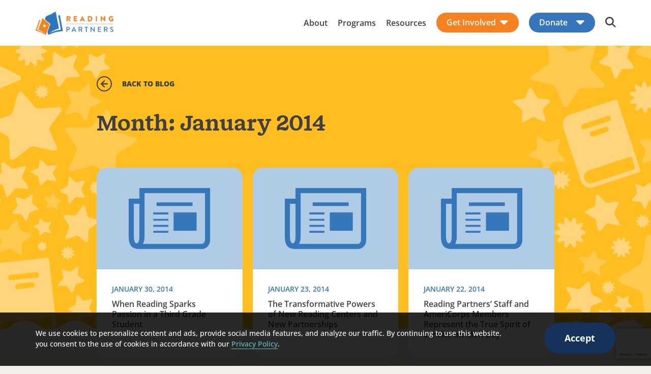

--- FILE ---
content_type: text/html; charset=UTF-8
request_url: https://readingpartners.org/blog/2014/01/
body_size: 14876
content:
<!DOCTYPE html>
<html lang="en-US" class="no-js">
<head>
  <meta charset="utf-8">
  <meta http-equiv="X-UA-Compatible" content="IE=edge,chrome=1">
  <meta name="viewport" content="width=device-width, initial-scale=1.0">
  <meta name="web-author" content="Mangrove Web Development">
  <meta name='robots' content='noindex, follow' />

	<!-- This site is optimized with the Yoast SEO plugin v26.6 - https://yoast.com/wordpress/plugins/seo/ -->
	<title>January 2014 - Reading Partners</title>
	<meta property="og:locale" content="en_US" />
	<meta property="og:type" content="website" />
	<meta property="og:title" content="January 2014 - Reading Partners" />
	<meta property="og:url" content="https://readingpartners.org/blog/2014/01/" />
	<meta property="og:site_name" content="Reading Partners" />
	<meta name="twitter:card" content="summary_large_image" />
	<meta name="twitter:site" content="@readingpartners" />
	<script type="application/ld+json" class="yoast-schema-graph">{"@context":"https://schema.org","@graph":[{"@type":"CollectionPage","@id":"https://readingpartners.org/blog/2014/01/","url":"https://readingpartners.org/blog/2014/01/","name":"January 2014 - Reading Partners","isPartOf":{"@id":"https://readingpartners.org/#website"},"breadcrumb":{"@id":"https://readingpartners.org/blog/2014/01/#breadcrumb"},"inLanguage":"en-US"},{"@type":"BreadcrumbList","@id":"https://readingpartners.org/blog/2014/01/#breadcrumb","itemListElement":[{"@type":"ListItem","position":1,"name":"Home","item":"https://readingpartners.org/"},{"@type":"ListItem","position":2,"name":"Archives for January 2014"}]},{"@type":"WebSite","@id":"https://readingpartners.org/#website","url":"https://readingpartners.org/","name":"Reading Partners","description":"Reading Partners","publisher":{"@id":"https://readingpartners.org/#organization"},"potentialAction":[{"@type":"SearchAction","target":{"@type":"EntryPoint","urlTemplate":"https://readingpartners.org/?s={search_term_string}"},"query-input":{"@type":"PropertyValueSpecification","valueRequired":true,"valueName":"search_term_string"}}],"inLanguage":"en-US"},{"@type":"Organization","@id":"https://readingpartners.org/#organization","name":"Reading Partners","url":"https://readingpartners.org/","logo":{"@type":"ImageObject","inLanguage":"en-US","@id":"https://readingpartners.org/#/schema/logo/image/","url":"https://readingpartners.org/wp-content/uploads/2024/06/RP_Logo_Horizontal_RGB.png","contentUrl":"https://readingpartners.org/wp-content/uploads/2024/06/RP_Logo_Horizontal_RGB.png","width":1360,"height":400,"caption":"Reading Partners"},"image":{"@id":"https://readingpartners.org/#/schema/logo/image/"},"sameAs":["https://www.facebook.com/ReadingPartners.org","https://x.com/readingpartners","https://www.instagram.com/readingpartners/","https://www.tiktok.com/@readingpartners","https://www.linkedin.com/company/reading-partners","https://www.youtube.com/user/ReadingPartners?themeRefresh=1"]}]}</script>
	<!-- / Yoast SEO plugin. -->


<link rel='dns-prefetch' href='//use.typekit.net' />
<script id="wpp-js" src="https://readingpartners.org/wp-content/plugins/wordpress-popular-posts/assets/js/wpp.min.js?ver=7.3.6" data-sampling="0" data-sampling-rate="100" data-api-url="https://readingpartners.org/wp-json/wordpress-popular-posts" data-post-id="0" data-token="1acb6fd593" data-lang="0" data-debug="0"></script>
<style id='wp-img-auto-sizes-contain-inline-css' type='text/css'>
img:is([sizes=auto i],[sizes^="auto," i]){contain-intrinsic-size:3000px 1500px}
/*# sourceURL=wp-img-auto-sizes-contain-inline-css */
</style>
<link rel='stylesheet' id='formidable-css' href='https://readingpartners.org/wp-content/plugins/formidable/css/formidableforms.css?ver=151843' type='text/css' media='all' />
<style id='wp-block-library-inline-css' type='text/css'>
:root{--wp-block-synced-color:#7a00df;--wp-block-synced-color--rgb:122,0,223;--wp-bound-block-color:var(--wp-block-synced-color);--wp-editor-canvas-background:#ddd;--wp-admin-theme-color:#007cba;--wp-admin-theme-color--rgb:0,124,186;--wp-admin-theme-color-darker-10:#006ba1;--wp-admin-theme-color-darker-10--rgb:0,107,160.5;--wp-admin-theme-color-darker-20:#005a87;--wp-admin-theme-color-darker-20--rgb:0,90,135;--wp-admin-border-width-focus:2px}@media (min-resolution:192dpi){:root{--wp-admin-border-width-focus:1.5px}}.wp-element-button{cursor:pointer}:root .has-very-light-gray-background-color{background-color:#eee}:root .has-very-dark-gray-background-color{background-color:#313131}:root .has-very-light-gray-color{color:#eee}:root .has-very-dark-gray-color{color:#313131}:root .has-vivid-green-cyan-to-vivid-cyan-blue-gradient-background{background:linear-gradient(135deg,#00d084,#0693e3)}:root .has-purple-crush-gradient-background{background:linear-gradient(135deg,#34e2e4,#4721fb 50%,#ab1dfe)}:root .has-hazy-dawn-gradient-background{background:linear-gradient(135deg,#faaca8,#dad0ec)}:root .has-subdued-olive-gradient-background{background:linear-gradient(135deg,#fafae1,#67a671)}:root .has-atomic-cream-gradient-background{background:linear-gradient(135deg,#fdd79a,#004a59)}:root .has-nightshade-gradient-background{background:linear-gradient(135deg,#330968,#31cdcf)}:root .has-midnight-gradient-background{background:linear-gradient(135deg,#020381,#2874fc)}:root{--wp--preset--font-size--normal:16px;--wp--preset--font-size--huge:42px}.has-regular-font-size{font-size:1em}.has-larger-font-size{font-size:2.625em}.has-normal-font-size{font-size:var(--wp--preset--font-size--normal)}.has-huge-font-size{font-size:var(--wp--preset--font-size--huge)}.has-text-align-center{text-align:center}.has-text-align-left{text-align:left}.has-text-align-right{text-align:right}.has-fit-text{white-space:nowrap!important}#end-resizable-editor-section{display:none}.aligncenter{clear:both}.items-justified-left{justify-content:flex-start}.items-justified-center{justify-content:center}.items-justified-right{justify-content:flex-end}.items-justified-space-between{justify-content:space-between}.screen-reader-text{border:0;clip-path:inset(50%);height:1px;margin:-1px;overflow:hidden;padding:0;position:absolute;width:1px;word-wrap:normal!important}.screen-reader-text:focus{background-color:#ddd;clip-path:none;color:#444;display:block;font-size:1em;height:auto;left:5px;line-height:normal;padding:15px 23px 14px;text-decoration:none;top:5px;width:auto;z-index:100000}html :where(.has-border-color){border-style:solid}html :where([style*=border-top-color]){border-top-style:solid}html :where([style*=border-right-color]){border-right-style:solid}html :where([style*=border-bottom-color]){border-bottom-style:solid}html :where([style*=border-left-color]){border-left-style:solid}html :where([style*=border-width]){border-style:solid}html :where([style*=border-top-width]){border-top-style:solid}html :where([style*=border-right-width]){border-right-style:solid}html :where([style*=border-bottom-width]){border-bottom-style:solid}html :where([style*=border-left-width]){border-left-style:solid}html :where(img[class*=wp-image-]){height:auto;max-width:100%}:where(figure){margin:0 0 1em}html :where(.is-position-sticky){--wp-admin--admin-bar--position-offset:var(--wp-admin--admin-bar--height,0px)}@media screen and (max-width:600px){html :where(.is-position-sticky){--wp-admin--admin-bar--position-offset:0px}}

/*# sourceURL=wp-block-library-inline-css */
</style><style id='global-styles-inline-css' type='text/css'>
:root{--wp--preset--aspect-ratio--square: 1;--wp--preset--aspect-ratio--4-3: 4/3;--wp--preset--aspect-ratio--3-4: 3/4;--wp--preset--aspect-ratio--3-2: 3/2;--wp--preset--aspect-ratio--2-3: 2/3;--wp--preset--aspect-ratio--16-9: 16/9;--wp--preset--aspect-ratio--9-16: 9/16;--wp--preset--color--black: #000000;--wp--preset--color--cyan-bluish-gray: #abb8c3;--wp--preset--color--white: #ffffff;--wp--preset--color--pale-pink: #f78da7;--wp--preset--color--vivid-red: #cf2e2e;--wp--preset--color--luminous-vivid-orange: #ff6900;--wp--preset--color--luminous-vivid-amber: #fcb900;--wp--preset--color--light-green-cyan: #7bdcb5;--wp--preset--color--vivid-green-cyan: #00d084;--wp--preset--color--pale-cyan-blue: #8ed1fc;--wp--preset--color--vivid-cyan-blue: #0693e3;--wp--preset--color--vivid-purple: #9b51e0;--wp--preset--color--light: #ffffff;--wp--preset--color--dark: #000;--wp--preset--color--dark-blue: #15325B;--wp--preset--color--light-gray: #f9f9f9;--wp--preset--color--mid-gray: #F5F5F5;--wp--preset--color--gray: #3F4043;--wp--preset--color--dark-green: #3c646a;--wp--preset--color--light-yellow: #FFD57B;--wp--preset--color--orange: #F5821E;--wp--preset--color--mid-blue: #3676BC;--wp--preset--color--green: #66BECB;--wp--preset--color--purple: #6A4C93;--wp--preset--color--dark-purple: #5C489D;--wp--preset--color--beige: #F3F0E9;--wp--preset--gradient--vivid-cyan-blue-to-vivid-purple: linear-gradient(135deg,rgb(6,147,227) 0%,rgb(155,81,224) 100%);--wp--preset--gradient--light-green-cyan-to-vivid-green-cyan: linear-gradient(135deg,rgb(122,220,180) 0%,rgb(0,208,130) 100%);--wp--preset--gradient--luminous-vivid-amber-to-luminous-vivid-orange: linear-gradient(135deg,rgb(252,185,0) 0%,rgb(255,105,0) 100%);--wp--preset--gradient--luminous-vivid-orange-to-vivid-red: linear-gradient(135deg,rgb(255,105,0) 0%,rgb(207,46,46) 100%);--wp--preset--gradient--very-light-gray-to-cyan-bluish-gray: linear-gradient(135deg,rgb(238,238,238) 0%,rgb(169,184,195) 100%);--wp--preset--gradient--cool-to-warm-spectrum: linear-gradient(135deg,rgb(74,234,220) 0%,rgb(151,120,209) 20%,rgb(207,42,186) 40%,rgb(238,44,130) 60%,rgb(251,105,98) 80%,rgb(254,248,76) 100%);--wp--preset--gradient--blush-light-purple: linear-gradient(135deg,rgb(255,206,236) 0%,rgb(152,150,240) 100%);--wp--preset--gradient--blush-bordeaux: linear-gradient(135deg,rgb(254,205,165) 0%,rgb(254,45,45) 50%,rgb(107,0,62) 100%);--wp--preset--gradient--luminous-dusk: linear-gradient(135deg,rgb(255,203,112) 0%,rgb(199,81,192) 50%,rgb(65,88,208) 100%);--wp--preset--gradient--pale-ocean: linear-gradient(135deg,rgb(255,245,203) 0%,rgb(182,227,212) 50%,rgb(51,167,181) 100%);--wp--preset--gradient--electric-grass: linear-gradient(135deg,rgb(202,248,128) 0%,rgb(113,206,126) 100%);--wp--preset--gradient--midnight: linear-gradient(135deg,rgb(2,3,129) 0%,rgb(40,116,252) 100%);--wp--preset--font-size--small: 0.778rem;--wp--preset--font-size--medium: 20px;--wp--preset--font-size--large: 2rem;--wp--preset--font-size--x-large: 2.5rem;--wp--preset--font-size--default: 1rem;--wp--preset--spacing--20: 0.44rem;--wp--preset--spacing--30: 0.67rem;--wp--preset--spacing--40: 1rem;--wp--preset--spacing--50: 1.5rem;--wp--preset--spacing--60: 2.25rem;--wp--preset--spacing--70: 3.38rem;--wp--preset--spacing--80: 5.06rem;--wp--preset--spacing--1: clamp(16px, 2.5vw, 24px);--wp--preset--spacing--2: clamp(24px, 3vw, 32px);--wp--preset--spacing--3: clamp(24px, 5vw, 48px);--wp--preset--spacing--4: clamp(32px, 6.5vw, 64px);--wp--preset--spacing--5: clamp(64px, 9vw, 112px);--wp--preset--shadow--natural: 6px 6px 9px rgba(0, 0, 0, 0.2);--wp--preset--shadow--deep: 12px 12px 50px rgba(0, 0, 0, 0.4);--wp--preset--shadow--sharp: 6px 6px 0px rgba(0, 0, 0, 0.2);--wp--preset--shadow--outlined: 6px 6px 0px -3px rgb(255, 255, 255), 6px 6px rgb(0, 0, 0);--wp--preset--shadow--crisp: 6px 6px 0px rgb(0, 0, 0);--wp--custom--spacing: 20px;}:root { --wp--style--global--content-size: 1200px;--wp--style--global--wide-size: 1440px; }:where(body) { margin: 0; }.wp-site-blocks > .alignleft { float: left; margin-right: 2em; }.wp-site-blocks > .alignright { float: right; margin-left: 2em; }.wp-site-blocks > .aligncenter { justify-content: center; margin-left: auto; margin-right: auto; }:where(.wp-site-blocks) > * { margin-block-start: 24px; margin-block-end: 0; }:where(.wp-site-blocks) > :first-child { margin-block-start: 0; }:where(.wp-site-blocks) > :last-child { margin-block-end: 0; }:root { --wp--style--block-gap: 24px; }:root :where(.is-layout-flow) > :first-child{margin-block-start: 0;}:root :where(.is-layout-flow) > :last-child{margin-block-end: 0;}:root :where(.is-layout-flow) > *{margin-block-start: 24px;margin-block-end: 0;}:root :where(.is-layout-constrained) > :first-child{margin-block-start: 0;}:root :where(.is-layout-constrained) > :last-child{margin-block-end: 0;}:root :where(.is-layout-constrained) > *{margin-block-start: 24px;margin-block-end: 0;}:root :where(.is-layout-flex){gap: 24px;}:root :where(.is-layout-grid){gap: 24px;}.is-layout-flow > .alignleft{float: left;margin-inline-start: 0;margin-inline-end: 2em;}.is-layout-flow > .alignright{float: right;margin-inline-start: 2em;margin-inline-end: 0;}.is-layout-flow > .aligncenter{margin-left: auto !important;margin-right: auto !important;}.is-layout-constrained > .alignleft{float: left;margin-inline-start: 0;margin-inline-end: 2em;}.is-layout-constrained > .alignright{float: right;margin-inline-start: 2em;margin-inline-end: 0;}.is-layout-constrained > .aligncenter{margin-left: auto !important;margin-right: auto !important;}.is-layout-constrained > :where(:not(.alignleft):not(.alignright):not(.alignfull)){max-width: var(--wp--style--global--content-size);margin-left: auto !important;margin-right: auto !important;}.is-layout-constrained > .alignwide{max-width: var(--wp--style--global--wide-size);}body .is-layout-flex{display: flex;}.is-layout-flex{flex-wrap: wrap;align-items: center;}.is-layout-flex > :is(*, div){margin: 0;}body .is-layout-grid{display: grid;}.is-layout-grid > :is(*, div){margin: 0;}body{padding-top: 0px;padding-right: 0px;padding-bottom: 0px;padding-left: 0px;}a:where(:not(.wp-element-button)){text-decoration: underline;}:root :where(.wp-element-button, .wp-block-button__link){background-color: #32373c;border-width: 0;color: #fff;font-family: inherit;font-size: inherit;font-style: inherit;font-weight: inherit;letter-spacing: inherit;line-height: inherit;padding-top: calc(0.667em + 2px);padding-right: calc(1.333em + 2px);padding-bottom: calc(0.667em + 2px);padding-left: calc(1.333em + 2px);text-decoration: none;text-transform: inherit;}.has-black-color{color: var(--wp--preset--color--black) !important;}.has-cyan-bluish-gray-color{color: var(--wp--preset--color--cyan-bluish-gray) !important;}.has-white-color{color: var(--wp--preset--color--white) !important;}.has-pale-pink-color{color: var(--wp--preset--color--pale-pink) !important;}.has-vivid-red-color{color: var(--wp--preset--color--vivid-red) !important;}.has-luminous-vivid-orange-color{color: var(--wp--preset--color--luminous-vivid-orange) !important;}.has-luminous-vivid-amber-color{color: var(--wp--preset--color--luminous-vivid-amber) !important;}.has-light-green-cyan-color{color: var(--wp--preset--color--light-green-cyan) !important;}.has-vivid-green-cyan-color{color: var(--wp--preset--color--vivid-green-cyan) !important;}.has-pale-cyan-blue-color{color: var(--wp--preset--color--pale-cyan-blue) !important;}.has-vivid-cyan-blue-color{color: var(--wp--preset--color--vivid-cyan-blue) !important;}.has-vivid-purple-color{color: var(--wp--preset--color--vivid-purple) !important;}.has-light-color{color: var(--wp--preset--color--light) !important;}.has-dark-color{color: var(--wp--preset--color--dark) !important;}.has-dark-blue-color{color: var(--wp--preset--color--dark-blue) !important;}.has-light-gray-color{color: var(--wp--preset--color--light-gray) !important;}.has-mid-gray-color{color: var(--wp--preset--color--mid-gray) !important;}.has-gray-color{color: var(--wp--preset--color--gray) !important;}.has-dark-green-color{color: var(--wp--preset--color--dark-green) !important;}.has-light-yellow-color{color: var(--wp--preset--color--light-yellow) !important;}.has-orange-color{color: var(--wp--preset--color--orange) !important;}.has-mid-blue-color{color: var(--wp--preset--color--mid-blue) !important;}.has-green-color{color: var(--wp--preset--color--green) !important;}.has-purple-color{color: var(--wp--preset--color--purple) !important;}.has-dark-purple-color{color: var(--wp--preset--color--dark-purple) !important;}.has-beige-color{color: var(--wp--preset--color--beige) !important;}.has-black-background-color{background-color: var(--wp--preset--color--black) !important;}.has-cyan-bluish-gray-background-color{background-color: var(--wp--preset--color--cyan-bluish-gray) !important;}.has-white-background-color{background-color: var(--wp--preset--color--white) !important;}.has-pale-pink-background-color{background-color: var(--wp--preset--color--pale-pink) !important;}.has-vivid-red-background-color{background-color: var(--wp--preset--color--vivid-red) !important;}.has-luminous-vivid-orange-background-color{background-color: var(--wp--preset--color--luminous-vivid-orange) !important;}.has-luminous-vivid-amber-background-color{background-color: var(--wp--preset--color--luminous-vivid-amber) !important;}.has-light-green-cyan-background-color{background-color: var(--wp--preset--color--light-green-cyan) !important;}.has-vivid-green-cyan-background-color{background-color: var(--wp--preset--color--vivid-green-cyan) !important;}.has-pale-cyan-blue-background-color{background-color: var(--wp--preset--color--pale-cyan-blue) !important;}.has-vivid-cyan-blue-background-color{background-color: var(--wp--preset--color--vivid-cyan-blue) !important;}.has-vivid-purple-background-color{background-color: var(--wp--preset--color--vivid-purple) !important;}.has-light-background-color{background-color: var(--wp--preset--color--light) !important;}.has-dark-background-color{background-color: var(--wp--preset--color--dark) !important;}.has-dark-blue-background-color{background-color: var(--wp--preset--color--dark-blue) !important;}.has-light-gray-background-color{background-color: var(--wp--preset--color--light-gray) !important;}.has-mid-gray-background-color{background-color: var(--wp--preset--color--mid-gray) !important;}.has-gray-background-color{background-color: var(--wp--preset--color--gray) !important;}.has-dark-green-background-color{background-color: var(--wp--preset--color--dark-green) !important;}.has-light-yellow-background-color{background-color: var(--wp--preset--color--light-yellow) !important;}.has-orange-background-color{background-color: var(--wp--preset--color--orange) !important;}.has-mid-blue-background-color{background-color: var(--wp--preset--color--mid-blue) !important;}.has-green-background-color{background-color: var(--wp--preset--color--green) !important;}.has-purple-background-color{background-color: var(--wp--preset--color--purple) !important;}.has-dark-purple-background-color{background-color: var(--wp--preset--color--dark-purple) !important;}.has-beige-background-color{background-color: var(--wp--preset--color--beige) !important;}.has-black-border-color{border-color: var(--wp--preset--color--black) !important;}.has-cyan-bluish-gray-border-color{border-color: var(--wp--preset--color--cyan-bluish-gray) !important;}.has-white-border-color{border-color: var(--wp--preset--color--white) !important;}.has-pale-pink-border-color{border-color: var(--wp--preset--color--pale-pink) !important;}.has-vivid-red-border-color{border-color: var(--wp--preset--color--vivid-red) !important;}.has-luminous-vivid-orange-border-color{border-color: var(--wp--preset--color--luminous-vivid-orange) !important;}.has-luminous-vivid-amber-border-color{border-color: var(--wp--preset--color--luminous-vivid-amber) !important;}.has-light-green-cyan-border-color{border-color: var(--wp--preset--color--light-green-cyan) !important;}.has-vivid-green-cyan-border-color{border-color: var(--wp--preset--color--vivid-green-cyan) !important;}.has-pale-cyan-blue-border-color{border-color: var(--wp--preset--color--pale-cyan-blue) !important;}.has-vivid-cyan-blue-border-color{border-color: var(--wp--preset--color--vivid-cyan-blue) !important;}.has-vivid-purple-border-color{border-color: var(--wp--preset--color--vivid-purple) !important;}.has-light-border-color{border-color: var(--wp--preset--color--light) !important;}.has-dark-border-color{border-color: var(--wp--preset--color--dark) !important;}.has-dark-blue-border-color{border-color: var(--wp--preset--color--dark-blue) !important;}.has-light-gray-border-color{border-color: var(--wp--preset--color--light-gray) !important;}.has-mid-gray-border-color{border-color: var(--wp--preset--color--mid-gray) !important;}.has-gray-border-color{border-color: var(--wp--preset--color--gray) !important;}.has-dark-green-border-color{border-color: var(--wp--preset--color--dark-green) !important;}.has-light-yellow-border-color{border-color: var(--wp--preset--color--light-yellow) !important;}.has-orange-border-color{border-color: var(--wp--preset--color--orange) !important;}.has-mid-blue-border-color{border-color: var(--wp--preset--color--mid-blue) !important;}.has-green-border-color{border-color: var(--wp--preset--color--green) !important;}.has-purple-border-color{border-color: var(--wp--preset--color--purple) !important;}.has-dark-purple-border-color{border-color: var(--wp--preset--color--dark-purple) !important;}.has-beige-border-color{border-color: var(--wp--preset--color--beige) !important;}.has-vivid-cyan-blue-to-vivid-purple-gradient-background{background: var(--wp--preset--gradient--vivid-cyan-blue-to-vivid-purple) !important;}.has-light-green-cyan-to-vivid-green-cyan-gradient-background{background: var(--wp--preset--gradient--light-green-cyan-to-vivid-green-cyan) !important;}.has-luminous-vivid-amber-to-luminous-vivid-orange-gradient-background{background: var(--wp--preset--gradient--luminous-vivid-amber-to-luminous-vivid-orange) !important;}.has-luminous-vivid-orange-to-vivid-red-gradient-background{background: var(--wp--preset--gradient--luminous-vivid-orange-to-vivid-red) !important;}.has-very-light-gray-to-cyan-bluish-gray-gradient-background{background: var(--wp--preset--gradient--very-light-gray-to-cyan-bluish-gray) !important;}.has-cool-to-warm-spectrum-gradient-background{background: var(--wp--preset--gradient--cool-to-warm-spectrum) !important;}.has-blush-light-purple-gradient-background{background: var(--wp--preset--gradient--blush-light-purple) !important;}.has-blush-bordeaux-gradient-background{background: var(--wp--preset--gradient--blush-bordeaux) !important;}.has-luminous-dusk-gradient-background{background: var(--wp--preset--gradient--luminous-dusk) !important;}.has-pale-ocean-gradient-background{background: var(--wp--preset--gradient--pale-ocean) !important;}.has-electric-grass-gradient-background{background: var(--wp--preset--gradient--electric-grass) !important;}.has-midnight-gradient-background{background: var(--wp--preset--gradient--midnight) !important;}.has-small-font-size{font-size: var(--wp--preset--font-size--small) !important;}.has-medium-font-size{font-size: var(--wp--preset--font-size--medium) !important;}.has-large-font-size{font-size: var(--wp--preset--font-size--large) !important;}.has-x-large-font-size{font-size: var(--wp--preset--font-size--x-large) !important;}.has-default-font-size{font-size: var(--wp--preset--font-size--default) !important;}
/*# sourceURL=global-styles-inline-css */
</style>

<link rel='stylesheet' id='wp-components-css' href='https://readingpartners.org/wp-includes/css/dist/components/style.min.css?ver=6.9' type='text/css' media='all' />
<link rel='stylesheet' id='wp-preferences-css' href='https://readingpartners.org/wp-includes/css/dist/preferences/style.min.css?ver=6.9' type='text/css' media='all' />
<link rel='stylesheet' id='wp-block-editor-css' href='https://readingpartners.org/wp-includes/css/dist/block-editor/style.min.css?ver=6.9' type='text/css' media='all' />
<link rel='stylesheet' id='popup-maker-block-library-style-css' href='https://readingpartners.org/wp-content/plugins/popup-maker/dist/packages/block-library-style.css?ver=dbea705cfafe089d65f1' type='text/css' media='all' />
<link rel='stylesheet' id='wordpress-popular-posts-css-css' href='https://readingpartners.org/wp-content/plugins/wordpress-popular-posts/assets/css/wpp.css?ver=7.3.6' type='text/css' media='all' />
<link rel='stylesheet' id='global-css' href='https://readingpartners.org/wp-content/themes/_readingpartners/dist/css/global.36bf1225e8ce45fcbcfb.css' type='text/css' media='all' />
<link rel='stylesheet' id='components-css' href='https://readingpartners.org/wp-content/themes/_readingpartners/dist/css/components.fccdb9628eb2e16c0ee4.css' type='text/css' media='all' />
<link rel='stylesheet' id='gutenberg-frontend-css' href='https://readingpartners.org/wp-content/themes/_readingpartners/dist/css/gutenberg-frontend.fef8dfa11b881655072f.css' type='text/css' media='all' />
<script src="https://readingpartners.org/wp-includes/js/jquery/jquery.min.js?ver=3.7.1" id="jquery-core-js"></script>
<script src="https://readingpartners.org/wp-content/themes/_readingpartners/dist/runtime.js?ver=6.9" id="webpack-runtime-js"></script>
<link rel="https://api.w.org/" href="https://readingpartners.org/wp-json/" /><link rel="EditURI" type="application/rsd+xml" title="RSD" href="https://readingpartners.org/xmlrpc.php?rsd" />
<meta name="generator" content="WordPress 6.9" />
    <!-- Google Tag Manager -->
    <script>(function(w,d,s,l,i){w[l]=w[l]||[];w[l].push({'gtm.start':
    new Date().getTime(),event:'gtm.js'});var f=d.getElementsByTagName(s)[0],
    j=d.createElement(s),dl=l!='dataLayer'?'&l='+l:'';j.async=true;j.src=
    'https://www.googletagmanager.com/gtm.js?id='+i+dl;f.parentNode.insertBefore(j,f);
    })(window,document,'script','dataLayer','GTM-PL6KG8');</script>
    <!-- End Google Tag Manager -->
  <!-- Stream WordPress user activity plugin v4.1.1 -->
<script>document.documentElement.className += " js";</script>
<link rel="apple-touch-icon" sizes="144x144" href="/wp-content/uploads/fbrfg/apple-touch-icon.png">
<link rel="icon" type="image/png" sizes="32x32" href="/wp-content/uploads/fbrfg/favicon-32x32.png">
<link rel="icon" type="image/png" sizes="16x16" href="/wp-content/uploads/fbrfg/favicon-16x16.png">
<link rel="manifest" href="/wp-content/uploads/fbrfg/site.webmanifest">
<link rel="shortcut icon" href="/wp-content/uploads/fbrfg/favicon.ico">
<meta name="msapplication-TileColor" content="#da532c">
<meta name="msapplication-config" content="/wp-content/uploads/fbrfg/browserconfig.xml">
<meta name="theme-color" content="#ffffff">            <style id="wpp-loading-animation-styles">@-webkit-keyframes bgslide{from{background-position-x:0}to{background-position-x:-200%}}@keyframes bgslide{from{background-position-x:0}to{background-position-x:-200%}}.wpp-widget-block-placeholder,.wpp-shortcode-placeholder{margin:0 auto;width:60px;height:3px;background:#dd3737;background:linear-gradient(90deg,#dd3737 0%,#571313 10%,#dd3737 100%);background-size:200% auto;border-radius:3px;-webkit-animation:bgslide 1s infinite linear;animation:bgslide 1s infinite linear}</style>
              </head>

<body class="archive date wp-theme-_readingpartners">
    <!-- Google Tag Manager (noscript) - MUST BE BELOW <body> TAG -->
  <noscript><iframe src="https://www.googletagmanager.com/ns.html?id=GTM-PL6KG8"
  height="0" width="0" style="display:none;visibility:hidden"></iframe></noscript>
  <!-- End Google Tag Manager (noscript) -->
  
  <aside class="cookies js-fadein js-cookie-notice" aria-label="Cookie notice">
  <div class="wrapper">
    <div class="cookies__text"><p>We use cookies to personalize content and ads, provide social media features, and analyze our traffic. By continuing to use this website, you consent to the use of cookies in accordance with our <a href="https://readingpartners.org/privacy-policy/">Privacy Policy</a>.</p>
</div>
    <div class="cookies__cta"><button class="js-close button button--primary button--sm">Accept</button></div>
  </div>
</aside>  <div class="tooltips"><div class="tooltip" data-tooltip-id="research-backed"><div class="tooltip__content"><p class="tooltip__content__title">research-backed</p><div><p>From regular student assessment to contracting for independent studies, Reading Partners systematically collects, analyzes, and uses data to generate knowledge, improve programs, and report on impacts.</p><a href="https://readingpartners.org/impact/" target="_blank">Learn more <span class="u-sr-only">about research-backed term</span><svg width="14" height="10" viewBox="0 0 14 10" fill="none" xmlns="http://www.w3.org/2000/svg"> <path d="M9.30026 9.7537L13.7465 5.59047C13.8275 5.51128 13.891 5.4179 13.9333 5.3157C14.0222 5.11298 14.0222 4.8856 13.9333 4.68288C13.891 4.58068 13.8275 4.4873 13.7465 4.40811L9.30026 0.244875C9.21734 0.16724 9.11891 0.105657 9.01058 0.0636411C8.90225 0.0216255 8.78614 6.21747e-08 8.66888 6.35729e-08C8.43207 6.63969e-08 8.20496 0.0880841 8.03751 0.244875C7.87006 0.401665 7.77599 0.614319 7.77599 0.836054C7.77599 1.05779 7.87006 1.27044 8.03751 1.42723L10.9721 4.16664L0.889258 4.16664C0.653413 4.16664 0.427225 4.25437 0.260457 4.41052C0.093689 4.56667 5.69825e-08 4.77846 5.96159e-08 4.99929C6.22493e-08 5.22012 0.093689 5.43191 0.260457 5.58806C0.427225 5.74421 0.653413 5.83194 0.889258 5.83194L10.9721 5.83194L8.03751 8.57135C7.95416 8.64875 7.88801 8.74084 7.84286 8.84231C7.79771 8.94377 7.77447 9.05261 7.77447 9.16253C7.77447 9.27244 7.79771 9.38128 7.84286 9.48274C7.88801 9.58421 7.95416 9.6763 8.03751 9.7537C8.12018 9.83175 8.21853 9.89369 8.32689 9.93596C8.43526 9.97824 8.55149 10 8.66888 10C8.78628 10 8.90251 9.97824 9.01087 9.93596C9.11924 9.89369 9.21759 9.83175 9.30026 9.7537Z" fill="#3676BC"/></svg></a></div></div></div><div class="tooltip" data-tooltip-id="science of reading"><div class="tooltip__content"><p class="tooltip__content__title">science of reading</p><div><p>The established and growing research we have about how students learn to read, including systemic phonics education.</p><a href="https://readingpartners.org/blog/science-of-reading-and-balanced-literacy-reading-partners-approach-based-in-the-science-of-reading/" target="_blank">Learn more <span class="u-sr-only">about science of reading term</span><svg width="14" height="10" viewBox="0 0 14 10" fill="none" xmlns="http://www.w3.org/2000/svg"> <path d="M9.30026 9.7537L13.7465 5.59047C13.8275 5.51128 13.891 5.4179 13.9333 5.3157C14.0222 5.11298 14.0222 4.8856 13.9333 4.68288C13.891 4.58068 13.8275 4.4873 13.7465 4.40811L9.30026 0.244875C9.21734 0.16724 9.11891 0.105657 9.01058 0.0636411C8.90225 0.0216255 8.78614 6.21747e-08 8.66888 6.35729e-08C8.43207 6.63969e-08 8.20496 0.0880841 8.03751 0.244875C7.87006 0.401665 7.77599 0.614319 7.77599 0.836054C7.77599 1.05779 7.87006 1.27044 8.03751 1.42723L10.9721 4.16664L0.889258 4.16664C0.653413 4.16664 0.427225 4.25437 0.260457 4.41052C0.093689 4.56667 5.69825e-08 4.77846 5.96159e-08 4.99929C6.22493e-08 5.22012 0.093689 5.43191 0.260457 5.58806C0.427225 5.74421 0.653413 5.83194 0.889258 5.83194L10.9721 5.83194L8.03751 8.57135C7.95416 8.64875 7.88801 8.74084 7.84286 8.84231C7.79771 8.94377 7.77447 9.05261 7.77447 9.16253C7.77447 9.27244 7.79771 9.38128 7.84286 9.48274C7.88801 9.58421 7.95416 9.6763 8.03751 9.7537C8.12018 9.83175 8.21853 9.89369 8.32689 9.93596C8.43526 9.97824 8.55149 10 8.66888 10C8.78628 10 8.90251 9.97824 9.01087 9.93596C9.11924 9.89369 9.21759 9.83175 9.30026 9.7537Z" fill="#3676BC"/></svg></a></div></div></div><div class="tooltip" data-tooltip-id="individualized"><div class="tooltip__content"><p class="tooltip__content__title">individualized</p><div><p>A facet of high-dosage tutoring in which a tutor offers personalized attention to their student, resulting in targeted support, and personalized literacy learning.</p><a href="https://readingpartners.org/programs/curriculum/" target="_blank">Learn more <span class="u-sr-only">about individualized term</span><svg width="14" height="10" viewBox="0 0 14 10" fill="none" xmlns="http://www.w3.org/2000/svg"> <path d="M9.30026 9.7537L13.7465 5.59047C13.8275 5.51128 13.891 5.4179 13.9333 5.3157C14.0222 5.11298 14.0222 4.8856 13.9333 4.68288C13.891 4.58068 13.8275 4.4873 13.7465 4.40811L9.30026 0.244875C9.21734 0.16724 9.11891 0.105657 9.01058 0.0636411C8.90225 0.0216255 8.78614 6.21747e-08 8.66888 6.35729e-08C8.43207 6.63969e-08 8.20496 0.0880841 8.03751 0.244875C7.87006 0.401665 7.77599 0.614319 7.77599 0.836054C7.77599 1.05779 7.87006 1.27044 8.03751 1.42723L10.9721 4.16664L0.889258 4.16664C0.653413 4.16664 0.427225 4.25437 0.260457 4.41052C0.093689 4.56667 5.69825e-08 4.77846 5.96159e-08 4.99929C6.22493e-08 5.22012 0.093689 5.43191 0.260457 5.58806C0.427225 5.74421 0.653413 5.83194 0.889258 5.83194L10.9721 5.83194L8.03751 8.57135C7.95416 8.64875 7.88801 8.74084 7.84286 8.84231C7.79771 8.94377 7.77447 9.05261 7.77447 9.16253C7.77447 9.27244 7.79771 9.38128 7.84286 9.48274C7.88801 9.58421 7.95416 9.6763 8.03751 9.7537C8.12018 9.83175 8.21853 9.89369 8.32689 9.93596C8.43526 9.97824 8.55149 10 8.66888 10C8.78628 10 8.90251 9.97824 9.01087 9.93596C9.11924 9.89369 9.21759 9.83175 9.30026 9.7537Z" fill="#3676BC"/></svg></a></div></div></div><div class="tooltip" data-tooltip-id="high-dosage"><div class="tooltip__content"><p class="tooltip__content__title">high-dosage</p><div><p>The frequency of a learning experience. For example, Reading Partners students receive twice weekly tutoring for maximum growth.</p><a href="https://readingpartners.org/wp-content/uploads/2022/11/Robinson-C.D.-Kraft-M.A.-Loeb-S.-Schueler-B.E.-2021-February.-Accelerating-Student-Learning-With-High-Dosage-Tutoring.-EdResearch-for-Recovery-Design-Principles.pdf" target="_blank">Learn more <span class="u-sr-only">about high-dosage term</span><svg width="14" height="10" viewBox="0 0 14 10" fill="none" xmlns="http://www.w3.org/2000/svg"> <path d="M9.30026 9.7537L13.7465 5.59047C13.8275 5.51128 13.891 5.4179 13.9333 5.3157C14.0222 5.11298 14.0222 4.8856 13.9333 4.68288C13.891 4.58068 13.8275 4.4873 13.7465 4.40811L9.30026 0.244875C9.21734 0.16724 9.11891 0.105657 9.01058 0.0636411C8.90225 0.0216255 8.78614 6.21747e-08 8.66888 6.35729e-08C8.43207 6.63969e-08 8.20496 0.0880841 8.03751 0.244875C7.87006 0.401665 7.77599 0.614319 7.77599 0.836054C7.77599 1.05779 7.87006 1.27044 8.03751 1.42723L10.9721 4.16664L0.889258 4.16664C0.653413 4.16664 0.427225 4.25437 0.260457 4.41052C0.093689 4.56667 5.69825e-08 4.77846 5.96159e-08 4.99929C6.22493e-08 5.22012 0.093689 5.43191 0.260457 5.58806C0.427225 5.74421 0.653413 5.83194 0.889258 5.83194L10.9721 5.83194L8.03751 8.57135C7.95416 8.64875 7.88801 8.74084 7.84286 8.84231C7.79771 8.94377 7.77447 9.05261 7.77447 9.16253C7.77447 9.27244 7.79771 9.38128 7.84286 9.48274C7.88801 9.58421 7.95416 9.6763 8.03751 9.7537C8.12018 9.83175 8.21853 9.89369 8.32689 9.93596C8.43526 9.97824 8.55149 10 8.66888 10C8.78628 10 8.90251 9.97824 9.01087 9.93596C9.11924 9.89369 9.21759 9.83175 9.30026 9.7537Z" fill="#3676BC"/></svg></a></div></div></div><div class="tooltip" data-tooltip-id="educational equity"><div class="tooltip__content"><p class="tooltip__content__title">educational equity</p><div><p>Ensuring every student, no matter their race, gender, socioeconomic level, or location has access to the resources and support they need to succeed in school and in life.</p><a href="https://readingpartners.org/a-civil-right/" target="_blank">Learn more <span class="u-sr-only">about educational equity term</span><svg width="14" height="10" viewBox="0 0 14 10" fill="none" xmlns="http://www.w3.org/2000/svg"> <path d="M9.30026 9.7537L13.7465 5.59047C13.8275 5.51128 13.891 5.4179 13.9333 5.3157C14.0222 5.11298 14.0222 4.8856 13.9333 4.68288C13.891 4.58068 13.8275 4.4873 13.7465 4.40811L9.30026 0.244875C9.21734 0.16724 9.11891 0.105657 9.01058 0.0636411C8.90225 0.0216255 8.78614 6.21747e-08 8.66888 6.35729e-08C8.43207 6.63969e-08 8.20496 0.0880841 8.03751 0.244875C7.87006 0.401665 7.77599 0.614319 7.77599 0.836054C7.77599 1.05779 7.87006 1.27044 8.03751 1.42723L10.9721 4.16664L0.889258 4.16664C0.653413 4.16664 0.427225 4.25437 0.260457 4.41052C0.093689 4.56667 5.69825e-08 4.77846 5.96159e-08 4.99929C6.22493e-08 5.22012 0.093689 5.43191 0.260457 5.58806C0.427225 5.74421 0.653413 5.83194 0.889258 5.83194L10.9721 5.83194L8.03751 8.57135C7.95416 8.64875 7.88801 8.74084 7.84286 8.84231C7.79771 8.94377 7.77447 9.05261 7.77447 9.16253C7.77447 9.27244 7.79771 9.38128 7.84286 9.48274C7.88801 9.58421 7.95416 9.6763 8.03751 9.7537C8.12018 9.83175 8.21853 9.89369 8.32689 9.93596C8.43526 9.97824 8.55149 10 8.66888 10C8.78628 10 8.90251 9.97824 9.01087 9.93596C9.11924 9.89369 9.21759 9.83175 9.30026 9.7537Z" fill="#3676BC"/></svg></a></div></div></div></div>
  <header class="header js-header">
    <a class="u-sr-only u-sr-only-focusable" href="#content">Skip to main content</a>
    <div class="wrapper js-header-wrapper">
      <div class="header__content">
        <a href="https://readingpartners.org" class="logo">
          <img src="https://readingpartners.org/wp-content/themes/_readingpartners/img/logo.png" alt="logo"/>
        </a>
        <nav class="nav--main" aria-label="Main Navigation">
          <ul class="nav__list"><li id="menu-item-6320" class="menu-item menu-item-type-custom menu-item-object-custom menu-item-has-children menu-item-6320"><a>About</a>
<ul class="sub-menu">
	<li id="menu-item-5448" class="menu-item menu-item-type-post_type menu-item-object-page menu-item-5448"><a href="https://readingpartners.org/our-past-future/">Our past &amp; future</a></li>
	<li id="menu-item-6644" class="menu-item menu-item-type-post_type menu-item-object-page menu-item-6644"><a href="https://readingpartners.org/our-team/">Our team</a></li>
	<li id="menu-item-6882" class="menu-item menu-item-type-custom menu-item-object-custom menu-item-6882"><a href="https://readingpartners.org/get-involved/where-how/">Locations</a></li>
	<li id="menu-item-5447" class="menu-item menu-item-type-post_type menu-item-object-page menu-item-5447"><a href="https://readingpartners.org/impact/">Impact</a></li>
	<li id="menu-item-5449" class="menu-item menu-item-type-post_type menu-item-object-page menu-item-5449"><a href="https://readingpartners.org/reports-financials/">Reports &amp; financials</a></li>
</ul>
</li>
<li id="menu-item-5251" class="menu-item menu-item-type-post_type menu-item-object-page menu-item-has-children menu-item-5251"><a href="https://readingpartners.org/programs/">Programs</a>
<ul class="sub-menu">
	<li id="menu-item-6321" class="menu-item menu-item-type-custom menu-item-object-custom menu-item-6321"><a href="https://readingpartners.org/programs/">Program overview</a></li>
	<li id="menu-item-5452" class="menu-item menu-item-type-post_type menu-item-object-page menu-item-5452"><a href="https://readingpartners.org/programs/direct-tutoring/">Direct tutoring</a></li>
	<li id="menu-item-5451" class="menu-item menu-item-type-post_type menu-item-object-page menu-item-5451"><a href="https://readingpartners.org/programs/delivery-partnerships/">Powered by Reading Partners</a></li>
	<li id="menu-item-6071" class="menu-item menu-item-type-post_type menu-item-object-page menu-item-6071"><a href="https://readingpartners.org/programs/request-reading-partners/">Request Reading Partners</a></li>
</ul>
</li>
<li id="menu-item-6073" class="menu-item menu-item-type-custom menu-item-object-custom menu-item-has-children menu-item-6073"><a href="https://readingpartners.org/blog/">Resources</a>
<ul class="sub-menu">
	<li id="menu-item-5262" class="menu-item menu-item-type-post_type menu-item-object-page menu-item-5262"><a href="https://readingpartners.org/national-news-events/">News &#038; events</a></li>
	<li id="menu-item-5455" class="menu-item menu-item-type-post_type menu-item-object-page menu-item-5455"><a href="https://readingpartners.org/resources/activity-sheets/">Activity sheets</a></li>
	<li id="menu-item-5456" class="menu-item menu-item-type-custom menu-item-object-custom menu-item-5456"><a target="_blank" href="https://resourcehub.readingpartners.org/">Resource Hub</a></li>
	<li id="menu-item-6468" class="menu-item menu-item-type-custom menu-item-object-custom menu-item-6468"><a target="_blank" href="https://rpconnects.org/">Online tutoring login</a></li>
</ul>
</li>
<li id="menu-item-5253" class="mg-orange-dropdown menu-item menu-item-type-custom menu-item-object-custom menu-item-has-children menu-item-5253"><a href="https://readingpartners.org/get-involved/where-how/">Get Involved</a>
<ul class="sub-menu">
	<li id="menu-item-5872" class="menu-item menu-item-type-post_type menu-item-object-page menu-item-5872"><a href="https://readingpartners.org/get-involved/where-how/">Where &amp; how</a></li>
	<li id="menu-item-5459" class="menu-item menu-item-type-post_type menu-item-object-page menu-item-5459"><a href="https://readingpartners.org/get-involved/volunteer/">Volunteer</a></li>
	<li id="menu-item-5457" class="menu-item menu-item-type-post_type menu-item-object-page menu-item-5457"><a href="https://readingpartners.org/get-involved/americorps/">AmeriCorps</a></li>
	<li id="menu-item-6322" class="menu-item menu-item-type-custom menu-item-object-custom menu-item-6322"><a href="https://readingpartners.org/get-involved/careers/">Careers</a></li>
</ul>
</li>
<li id="menu-item-5254" class="mg-blue-dropdown menu-item menu-item-type-custom menu-item-object-custom menu-item-has-children menu-item-5254"><a href="/donate">Donate</a>
<ul class="sub-menu">
	<li id="menu-item-6830" class="menu-item menu-item-type-custom menu-item-object-custom menu-item-6830"><a href="https://readingpartners.org/donate/">Give now</a></li>
	<li id="menu-item-7003" class="menu-item menu-item-type-post_type menu-item-object-page menu-item-7003"><a href="https://readingpartners.org/donate/plan-your-investment/">Corporate investing</a></li>
	<li id="menu-item-5442" class="menu-item menu-item-type-post_type menu-item-object-page menu-item-5442"><a href="https://readingpartners.org/donate/donor-community/">Donor community</a></li>
</ul>
</li>
</ul>          
<div class="search-bar js-search"> 
  <form id="search-form" aria-label="Search Form" role="search" method="get" class="search-form js-search-form" action="https://readingpartners.org/">
  <label>
    <span class="u-sr-only">Search for:</span>
    <input type="search" class="js-search-input"
      placeholder="Search"
      value="" name="s"
      title="Search" />
  </label>
  <button aria-label="Search" type="submit" class="search-submit">
    <i class="icon search"></i>
  </button>
</form>
  <button class="search-open js-search-open" aria-haspopup="true" aria-expanded="false" aria-label="Expand or collapse search form" aria-controls="search-form">
    <i class="icon search"></i>
    <i class="icon close"></i>
  </button>
</div>
        </nav>
      </div>

      <button class="hamburger hamburger--squeeze js-hamburger" aria-haspopup="true" aria-expanded="false" aria-label="Expand or collapse the mobile menu" aria-controls="nav-mobile">
        <span class="hamburger-box" aria-hidden="true">
          <span class="hamburger-inner"></span>
        </span>
      </button>

      <nav class="nav--mobile js-mobile-nav" id="nav-mobile" aria-label="Mobile navigation menu">
        <ul class="nav__list"><li class="menu-item menu-item-type-custom menu-item-object-custom menu-item-has-children menu-item-6320"><a>About</a>
<ul class="sub-menu">
	<li class="menu-item menu-item-type-post_type menu-item-object-page menu-item-5448"><a href="https://readingpartners.org/our-past-future/">Our past &amp; future</a></li>
	<li class="menu-item menu-item-type-post_type menu-item-object-page menu-item-6644"><a href="https://readingpartners.org/our-team/">Our team</a></li>
	<li class="menu-item menu-item-type-custom menu-item-object-custom menu-item-6882"><a href="https://readingpartners.org/get-involved/where-how/">Locations</a></li>
	<li class="menu-item menu-item-type-post_type menu-item-object-page menu-item-5447"><a href="https://readingpartners.org/impact/">Impact</a></li>
	<li class="menu-item menu-item-type-post_type menu-item-object-page menu-item-5449"><a href="https://readingpartners.org/reports-financials/">Reports &amp; financials</a></li>
</ul>
</li>
<li class="menu-item menu-item-type-post_type menu-item-object-page menu-item-has-children menu-item-5251"><a href="https://readingpartners.org/programs/">Programs</a>
<ul class="sub-menu">
	<li class="menu-item menu-item-type-custom menu-item-object-custom menu-item-6321"><a href="https://readingpartners.org/programs/">Program overview</a></li>
	<li class="menu-item menu-item-type-post_type menu-item-object-page menu-item-5452"><a href="https://readingpartners.org/programs/direct-tutoring/">Direct tutoring</a></li>
	<li class="menu-item menu-item-type-post_type menu-item-object-page menu-item-5451"><a href="https://readingpartners.org/programs/delivery-partnerships/">Powered by Reading Partners</a></li>
	<li class="menu-item menu-item-type-post_type menu-item-object-page menu-item-6071"><a href="https://readingpartners.org/programs/request-reading-partners/">Request Reading Partners</a></li>
</ul>
</li>
<li class="menu-item menu-item-type-custom menu-item-object-custom menu-item-has-children menu-item-6073"><a href="https://readingpartners.org/blog/">Resources</a>
<ul class="sub-menu">
	<li class="menu-item menu-item-type-post_type menu-item-object-page menu-item-5262"><a href="https://readingpartners.org/national-news-events/">News &#038; events</a></li>
	<li class="menu-item menu-item-type-post_type menu-item-object-page menu-item-5455"><a href="https://readingpartners.org/resources/activity-sheets/">Activity sheets</a></li>
	<li class="menu-item menu-item-type-custom menu-item-object-custom menu-item-5456"><a target="_blank" href="https://resourcehub.readingpartners.org/">Resource Hub</a></li>
	<li class="menu-item menu-item-type-custom menu-item-object-custom menu-item-6468"><a target="_blank" href="https://rpconnects.org/">Online tutoring login</a></li>
</ul>
</li>
<li class="mg-orange-dropdown menu-item menu-item-type-custom menu-item-object-custom menu-item-has-children menu-item-5253"><a href="https://readingpartners.org/get-involved/where-how/">Get Involved</a>
<ul class="sub-menu">
	<li class="menu-item menu-item-type-post_type menu-item-object-page menu-item-5872"><a href="https://readingpartners.org/get-involved/where-how/">Where &amp; how</a></li>
	<li class="menu-item menu-item-type-post_type menu-item-object-page menu-item-5459"><a href="https://readingpartners.org/get-involved/volunteer/">Volunteer</a></li>
	<li class="menu-item menu-item-type-post_type menu-item-object-page menu-item-5457"><a href="https://readingpartners.org/get-involved/americorps/">AmeriCorps</a></li>
	<li class="menu-item menu-item-type-custom menu-item-object-custom menu-item-6322"><a href="https://readingpartners.org/get-involved/careers/">Careers</a></li>
</ul>
</li>
<li class="mg-blue-dropdown menu-item menu-item-type-custom menu-item-object-custom menu-item-has-children menu-item-5254"><a href="/donate">Donate</a>
<ul class="sub-menu">
	<li class="menu-item menu-item-type-custom menu-item-object-custom menu-item-6830"><a href="https://readingpartners.org/donate/">Give now</a></li>
	<li class="menu-item menu-item-type-post_type menu-item-object-page menu-item-7003"><a href="https://readingpartners.org/donate/plan-your-investment/">Corporate investing</a></li>
	<li class="menu-item menu-item-type-post_type menu-item-object-page menu-item-5442"><a href="https://readingpartners.org/donate/donor-community/">Donor community</a></li>
</ul>
</li>
</ul>        <div class="nav--search">
          
<div class="search-bar js-search"> 
  <form id="search-form" aria-label="Search Form" role="search" method="get" class="search-form js-search-form" action="https://readingpartners.org/">
  <label>
    <span class="u-sr-only">Search for:</span>
    <input type="search" class="js-search-input"
      placeholder="Search"
      value="" name="s"
      title="Search" />
  </label>
  <button aria-label="Search" type="submit" class="search-submit">
    <i class="icon search"></i>
  </button>
</form>
  <button class="search-open js-search-open" aria-haspopup="true" aria-expanded="false" aria-label="Expand or collapse search form" aria-controls="search-form">
    <i class="icon search"></i>
    <i class="icon close"></i>
  </button>
</div>
        </div>
      </nav>

    </div>
  </header>


  <main class="main" id="content">

<section class="archive">
  <div class="archive__bg"></div>
  <div class="wrapper wrapper--md">
          <header>
        <a href="/resources/blog/" class="archive__back"><svg width="30" height="30" viewBox="0 0 30 30" fill="none" xmlns="http://www.w3.org/2000/svg"><circle cx="15" cy="15" r="14" transform="rotate(90 15 15)" stroke="#3F4043" stroke-width="2"/><path d="M14.1684 8.34481L8.33266 14.1733C8.2264 14.2842 8.1431 14.4149 8.08755 14.558C7.97082 14.8418 7.97082 15.1602 8.08755 15.444C8.1431 15.5871 8.2264 15.7178 8.33265 15.8286L14.1684 21.6572C14.2772 21.7659 14.4064 21.8521 14.5486 21.9109C14.6908 21.9697 14.8432 22 14.9971 22C15.3079 22 15.606 21.8767 15.8258 21.6572C16.0455 21.4377 16.169 21.14 16.169 20.8295C16.169 20.5191 16.0455 20.2214 15.8258 20.0019L11.9742 16.1667L20.8328 16.1667C21.1424 16.1667 21.4393 16.0439 21.6581 15.8253C21.877 15.6067 22 15.3102 22 15.001C22 14.6918 21.877 14.3953 21.6581 14.1767C21.4393 13.9581 21.1424 13.8353 20.8328 13.8353L11.9742 13.8353L15.8258 10.0001C15.9352 9.89175 16.022 9.76282 16.0812 9.62077C16.1405 9.47872 16.171 9.32635 16.171 9.17246C16.171 9.01858 16.1405 8.86621 16.0812 8.72416C16.022 8.58211 15.9352 8.45318 15.8258 8.34481C15.7173 8.23555 15.5882 8.14883 15.446 8.08965C15.3037 8.03047 15.1512 8 14.9971 8C14.843 8 14.6905 8.03047 14.5482 8.08965C14.406 8.14883 14.2769 8.23555 14.1684 8.34481Z" fill="#3F4043"/></svg><span>Back to blog</span></a><h1>Month: <span>January 2014</span></h1>      </header>
      <ul class="grid">          <li class="grid__column u-size-1of2--md u-size-1of3--lg"><article class="post-item"><span class="u-sr-only">Read more about When Reading Sparks Passion in a Third Grade Student</span><div class="post-item__content"><div class="post-item__text"><div><p class="post-item__date u-text-gray u-mb1">January 30, 2014</p><a href="https://readingpartners.org/blog/reading-sparks-passion-third-grade-student/"><h2 class="post-item__title heading--md">When Reading Sparks Passion in a Third Grade Student</h2></a></div></div>      <div class="post-item__thumbnail"><img
  loading="lazy"
  class=""
  alt=""
  src="https://readingpartners.org/wp-content/uploads/2024/01/Untitled-design-13-1024x683.png"  srcset="https://readingpartners.org/wp-content/uploads/2024/01/Untitled-design-13-1024x683.png 1024w, https://readingpartners.org/wp-content/uploads/2024/01/Untitled-design-13-500x333.png 500w, https://readingpartners.org/wp-content/uploads/2024/01/Untitled-design-13.png 1200w"  sizes="(max-width: 1024px) 100vw, 1024px"/>
      </div></div></article>          </li>          <li class="grid__column u-size-1of2--md u-size-1of3--lg"><article class="post-item"><span class="u-sr-only">Read more about The Transformative Powers of New Reading Centers and New Partnerships</span><div class="post-item__content"><div class="post-item__text"><div><p class="post-item__date u-text-gray u-mb1">January 23, 2014</p><a href="https://readingpartners.org/blog/transformative-powers-new-reading-centers-new-partnerships/"><h2 class="post-item__title heading--md">The Transformative Powers of New Reading Centers and New Partnerships</h2></a></div></div>      <div class="post-item__thumbnail"><img
  loading="lazy"
  class=""
  alt=""
  src="https://readingpartners.org/wp-content/uploads/2024/01/Untitled-design-13-1024x683.png"  srcset="https://readingpartners.org/wp-content/uploads/2024/01/Untitled-design-13-1024x683.png 1024w, https://readingpartners.org/wp-content/uploads/2024/01/Untitled-design-13-500x333.png 500w, https://readingpartners.org/wp-content/uploads/2024/01/Untitled-design-13.png 1200w"  sizes="(max-width: 1024px) 100vw, 1024px"/>
      </div></div></article>          </li>          <li class="grid__column u-size-1of2--md u-size-1of3--lg"><article class="post-item"><span class="u-sr-only">Read more about Reading Partners’ Staff and AmeriCorps Members Represent the True Spirit of Service on MLK Day</span><div class="post-item__content"><div class="post-item__text"><div><p class="post-item__date u-text-gray u-mb1">January 22, 2014</p><a href="https://readingpartners.org/blog/reading-partners-staff-americorps-members-represent-true-spirit-service-mlk-day/"><h2 class="post-item__title heading--md">Reading Partners’ Staff and AmeriCorps Members Represent the True Spirit of Service on MLK Day</h2></a></div></div>      <div class="post-item__thumbnail"><img
  loading="lazy"
  class=""
  alt=""
  src="https://readingpartners.org/wp-content/uploads/2024/01/Untitled-design-13-1024x683.png"  srcset="https://readingpartners.org/wp-content/uploads/2024/01/Untitled-design-13-1024x683.png 1024w, https://readingpartners.org/wp-content/uploads/2024/01/Untitled-design-13-500x333.png 500w, https://readingpartners.org/wp-content/uploads/2024/01/Untitled-design-13.png 1200w"  sizes="(max-width: 1024px) 100vw, 1024px"/>
      </div></div></article>          </li>          <li class="grid__column u-size-1of2--md u-size-1of3--lg"><article class="post-item"><span class="u-sr-only">Read more about Make MLK Day a &#8220;Day ON&#8221; for Service</span><div class="post-item__content"><div class="post-item__text"><div><p class="post-item__date u-text-gray u-mb1">January 17, 2014</p><a href="https://readingpartners.org/blog/make-mlk-day-day-service/"><h2 class="post-item__title heading--md">Make MLK Day a &#8220;Day ON&#8221; for Service</h2></a></div></div>      <div class="post-item__thumbnail"><img
  loading="lazy"
  class=""
  alt=""
  src="https://readingpartners.org/wp-content/uploads/2024/01/Untitled-design-13-1024x683.png"  srcset="https://readingpartners.org/wp-content/uploads/2024/01/Untitled-design-13-1024x683.png 1024w, https://readingpartners.org/wp-content/uploads/2024/01/Untitled-design-13-500x333.png 500w, https://readingpartners.org/wp-content/uploads/2024/01/Untitled-design-13.png 1200w"  sizes="(max-width: 1024px) 100vw, 1024px"/>
      </div></div></article>          </li>          <li class="grid__column u-size-1of2--md u-size-1of3--lg"><article class="post-item"><span class="u-sr-only">Read more about Early literacy intervention strategies help prevent high school dropout</span><div class="post-item__content"><div class="post-item__text"><div><p class="post-item__date u-text-gray u-mb1">January 14, 2014</p><a href="https://readingpartners.org/blog/early-literacy-intervention-strategies-help-prevent-high-school-dropout/"><h2 class="post-item__title heading--md">Early literacy intervention strategies help prevent high school dropout</h2></a></div></div>      <div class="post-item__thumbnail"><img
  loading="lazy"
  class=""
  alt=""
  src="https://readingpartners.org/wp-content/uploads/2024/01/Untitled-design-13-1024x683.png"  srcset="https://readingpartners.org/wp-content/uploads/2024/01/Untitled-design-13-1024x683.png 1024w, https://readingpartners.org/wp-content/uploads/2024/01/Untitled-design-13-500x333.png 500w, https://readingpartners.org/wp-content/uploads/2024/01/Untitled-design-13.png 1200w"  sizes="(max-width: 1024px) 100vw, 1024px"/>
      </div></div></article>          </li>          <li class="grid__column u-size-1of2--md u-size-1of3--lg"><article class="post-item"><span class="u-sr-only">Read more about Friends of Reading Partners Make Third Grader&#8217;s Wishes Come True</span><div class="post-item__content"><div class="post-item__text"><div><p class="post-item__date u-text-gray u-mb1">January 10, 2014</p><a href="https://readingpartners.org/blog/friends-reading-partners-make-third-graders-wishes-come-true/"><h2 class="post-item__title heading--md">Friends of Reading Partners Make Third Grader&#8217;s Wishes Come True</h2></a></div></div>      <div class="post-item__thumbnail"><img
  loading="lazy"
  class=""
  alt=""
  src="https://readingpartners.org/wp-content/uploads/2024/01/Untitled-design-13-1024x683.png"  srcset="https://readingpartners.org/wp-content/uploads/2024/01/Untitled-design-13-1024x683.png 1024w, https://readingpartners.org/wp-content/uploads/2024/01/Untitled-design-13-500x333.png 500w, https://readingpartners.org/wp-content/uploads/2024/01/Untitled-design-13.png 1200w"  sizes="(max-width: 1024px) 100vw, 1024px"/>
      </div></div></article>          </li>          <li class="grid__column u-size-1of2--md u-size-1of3--lg"><article class="post-item"><span class="u-sr-only">Read more about Why Volunteering Makes the Perfect New Years Resolution</span><div class="post-item__content"><div class="post-item__text"><div><p class="post-item__date u-text-gray u-mb1">January 2, 2014</p><a href="https://readingpartners.org/blog/volunteering-makes-perfect-new-years-resolution/"><h2 class="post-item__title heading--md">Why Volunteering Makes the Perfect New Years Resolution</h2></a></div></div>      <div class="post-item__thumbnail"><img
  loading="lazy"
  class=""
  alt=""
  src="https://readingpartners.org/wp-content/uploads/2024/01/Untitled-design-13-1024x683.png"  srcset="https://readingpartners.org/wp-content/uploads/2024/01/Untitled-design-13-1024x683.png 1024w, https://readingpartners.org/wp-content/uploads/2024/01/Untitled-design-13-500x333.png 500w, https://readingpartners.org/wp-content/uploads/2024/01/Untitled-design-13.png 1200w"  sizes="(max-width: 1024px) 100vw, 1024px"/>
      </div></div></article>          </li>      </ul>  </div>
</section>
  </main>

  
  <footer class="footer">
    <div class="footer__upper">
      <div class="wrapper footer__upper__wrapper">
          <div class="footer__upper__left">
            <div class="footer__upper__form">
              <h2>Join our newsletter</h2>
              <div class="frm_forms  with_frm_style frm_style_formidable-style" id="frm_form_2_container" data-token="30eb62c438ebead5f77225c04915a9f6">
<form enctype="multipart/form-data" method="post" class="frm-show-form  frm_pro_form " id="form_footer-newsletter" data-token="30eb62c438ebead5f77225c04915a9f6">
<div class="frm_form_fields ">
<fieldset>
<legend class="frm_screen_reader">Footer Newsletter</legend>

<div class="frm_fields_container">
<input type="hidden" name="frm_action" value="create" />
<input type="hidden" name="form_id" value="2" />
<input type="hidden" name="frm_hide_fields_2" id="frm_hide_fields_2" value="" />
<input type="hidden" name="form_key" value="footer-newsletter" />
<input type="hidden" name="item_meta[0]" value="" />
<input type="hidden" id="frm_submit_entry_2" name="frm_submit_entry_2" value="0d0a5445b9" /><input type="hidden" name="_wp_http_referer" value="/blog/2014/01/" /><div id="frm_field_6_container" class="frm_form_field form-field  frm_required_field frm_none_container frm12 frm_first">
	<div  id="field_73w9w_label" class="frm_primary_label">Name
		<span class="frm_required" aria-hidden="true">*</span>
	</div>
	<fieldset aria-labelledby="field_73w9w_label">
	<legend class="frm_screen_reader frm_hidden">
		Name	</legend>

	<div  class="frm_combo_inputs_container" id="frm_combo_inputs_container_6" data-name-layout="first_last">
					<div
				id="frm_field_6-first_container"
				class="frm_form_field form-field frm_form_subfield-first  frm6"
				data-sub-field-name="first"
			>
				<label for="field_73w9w_first" class="frm_screen_reader frm_hidden">
					Name				</label>

				<input  type="text" id="field_73w9w_first" value="" name="item_meta[6][first]" autocomplete="given-name" placeholder="first name*" data-reqmsg="Name cannot be blank." aria-required="true" data-invmsg="Name is invalid" aria-invalid="false"  />			</div>
						<div
				id="frm_field_6-last_container"
				class="frm_form_field form-field frm_form_subfield-last  frm6"
				data-sub-field-name="last"
			>
				<label for="field_73w9w_last" class="frm_screen_reader frm_hidden">
					Name				</label>

				<input  type="text" id="field_73w9w_last" value="" name="item_meta[6][last]" autocomplete="family-name" placeholder="last name*" data-reqmsg="Name cannot be blank." aria-required="true" data-invmsg="Name is invalid" aria-invalid="false"  />			</div>
				</div>
</fieldset>

	
	
</div>
<div id="frm_field_82_container" class="frm_form_field form-field  frm_none_container frm_first frm12">
	<label for="g-recaptcha-response" id="field_8mafy_label" class="frm_primary_label">Captcha
		<span class="frm_required" aria-hidden="true"></span>
	</label>
	<div  id="field_8mafy" class="frm-g-recaptcha" data-sitekey="6LfTgDYqAAAAAIZZI8_SrbcTVoQTpQSYy49LMoZI" data-size="invisible" data-theme="light"></div>
	
	
</div>
<div id="frm_field_7_container" class="frm_form_field form-field  frm_none_container frm_first frm_two_thirds">
	<label for="field_rueeu" id="field_rueeu_label" class="frm_primary_label">EMAIL
		<span class="frm_required" aria-hidden="true"></span>
	</label>
	<input type="email" id="field_rueeu" name="item_meta[7]" value=""  placeholder="email address*" data-invmsg="EMAIL is invalid" aria-invalid="false"  />
	
	
</div>
<div id="frm_field_83_container" class="frm_form_field form-field  frm_none_container frm_third frm_other_container">
	<label for="field_ro3zd" id="field_ro3zd_label" class="frm_primary_label">Dropdown
		<span class="frm_required" aria-hidden="true"></span>
	</label>
			<select name="item_meta[83]" id="field_ro3zd"  data-placeholder="Regions"  placeholder="Regions" data-invmsg="Dropdown is invalid" aria-invalid="false"  >
		<option  class="frm-select-placeholder" value="" data-placeholder="true">Regions</option><option  value="Baltimore">Baltimore</option><option  value="Colorado">Colorado</option><option  value="Los Angeles">Los Angeles</option><option  value="Minnesota">Minnesota</option><option  value="New York">New York</option><option  value="North Texas">North Texas</option><option  value="Seattle">Seattle</option><option  value="SF Bay Area">SF Bay Area</option><option  value="South Carolina">South Carolina</option><option  value="Tulsa">Tulsa</option><option  value="Washington, DC">Washington, DC</option><option  value="Other" class="frm_other_trigger">Other</option>	</select>
	<label for="field_ro3zd-otext" class="frm_screen_reader frm_hidden">Dropdown</label><input type="text" id="field_ro3zd-otext" class="frm_other_input frm_pos_none"  name="item_meta[other][83]" value="" />
	
	
</div>
<div id="frm_field_8_container" class="frm_form_field form-field  frm_first frm_third">
	<div class="frm_submit frm_flex">
<button class="frm_button_submit frm_final_submit" type="submit"   formnovalidate="formnovalidate">Submit</button>



</div>
</div>
	<input type="hidden" name="item_key" value="" />
			<div id="frm_field_111_container">
			<label for="field_tm46u" >
				If you are human, leave this field blank.			</label>
			<input  id="field_tm46u" type="text" class="frm_form_field form-field frm_verify" name="item_meta[111]" value=""  />
		</div>
		<input name="frm_state" type="hidden" value="1RvNAoYIoWhqVCm2Axkg2atfhVKZVIxKQPGGIf5JslgydYRnVB8oAt6ygSM3V1nA" /></div>
</fieldset>
</div>

</form>
</div>
            </div>
            <nav class="nav--social" aria-label="Social Media Navigation">
    <ul class="nav__list">
        <li>
      <a href="https://facebook.com/ReadingPartners.org" target="_blank">
        <span class="u-sr-only">Facebook Link</span>
        <svg viewBox="0 0 48 48" version="1.1" xmlns="http://www.w3.org/2000/svg" xmlns:xlink="http://www.w3.org/1999/xlink" aria-hidden="true">
            <g stroke="none" stroke-width="1" fill="none" fill-rule="evenodd">
                <g transform="translate(-200.000000, -160.000000)" fill="#ffffff">
                    <path d="M202.649232,208 C201.185673,208 200,206.813592 200,205.350603 L200,162.649211 C200,161.18585 201.185859,160 202.649232,160 L245.350955,160 C246.813955,160 248,161.18585 248,162.649211 L248,205.350603 C248,206.813778 246.813769,208 245.350955,208 L233.119305,208 L233.119305,189.411755 L239.358521,189.411755 L240.292755,182.167586 L233.119305,182.167586 L233.119305,177.542641 C233.119305,175.445287 233.701712,174.01601 236.70929,174.01601 L240.545311,174.014333 L240.545311,167.535091 C239.881886,167.446808 237.604784,167.24957 234.955552,167.24957 C229.424834,167.24957 225.638355,170.625526 225.638355,176.825209 L225.638355,182.167586 L219.383122,182.167586 L219.383122,189.411755 L225.638355,189.411755 L225.638355,208 L202.649232,208 Z"></path>
                </g>
            </g>
        </svg>
      </a>
    </li>
    
        <li>
      <a href="https://twitter.com/readingpartners" target="_blank">
        <span class="u-sr-only">Twitter Link</span>
        <svg width="24" height="22" viewBox="0 0 24 22" fill="none" xmlns="http://www.w3.org/2000/svg">
          <path d="M18.901 0H22.581L14.541 9.19L24 21.693H16.594L10.794 14.109L4.156 21.693H0.474L9.074 11.863L0 0.00100005H7.594L12.837 6.933L18.901 0ZM17.61 19.491H19.649L6.486 2.087H4.298L17.61 19.491Z" fill="#FFFFFF"/>
        </svg>
      </a>
    </li>
    
        <li>
      <a href="https://instagram.com/readingpartners" target="_blank">
        <span class="u-sr-only">Instagram Link</span>
        <svg viewBox="0 0 512 512" xmlns="http://www.w3.org/2000/svg">
          <g fill="#000" fill-rule="nonzero">
            <path d="M352 0H160C71.648 0 0 71.648 0 160v192c0 88.352 71.648 160 160 160h192c88.352 0 160-71.648 160-160V160C512 71.648 440.352 0 352 0zm112 352c0 61.76-50.24 112-112 112H160c-61.76 0-112-50.24-112-112V160C48 98.24 98.24 48 160 48h192c61.76 0 112 50.24 112 112v192z"/>
            <path d="M256 128c-70.688 0-128 57.312-128 128s57.312 128 128 128 128-57.312 128-128-57.312-128-128-128zm0 208c-44.096 0-80-35.904-80-80 0-44.128 35.904-80 80-80s80 35.872 80 80c0 44.096-35.904 80-80 80z"/>
            <circle cx="393.6" cy="118.4" r="17.056"/>
          </g>
        </svg>
      </a>
    </li>
    
        <li>
      <a href="https://www.tiktok.com/@readingpartners" target="_blank">
        <span class="u-sr-only">Tiktok Link</span>
        <svg width="20" height="22" viewBox="0 0 20 22" fill="none" xmlns="http://www.w3.org/2000/svg">
          <path d="M15.8673 3.44667C14.9954 2.49287 14.5149 1.26797 14.5153 0H10.574V15.1556C10.5436 15.9757 10.1822 16.7525 9.56603 17.3225C8.94982 17.8924 8.12685 18.211 7.27041 18.2111C5.45918 18.2111 3.95408 16.7933 3.95408 15.0333C3.95408 12.9311 6.07143 11.3544 8.25255 12.0022V8.14C3.85204 7.57778 0 10.8533 0 15.0333C0 19.1033 3.52041 22 7.25765 22C11.2628 22 14.5153 18.8833 14.5153 15.0333V7.34556C16.1135 8.44537 18.0324 9.03546 20 9.03222V5.25556C20 5.25556 17.602 5.36556 15.8673 3.44667Z" fill="#15325B"/>
        </svg>
      </a>
    </li>
    
        <li>
      <a href="https://linkedin.com/company/reading-partners" target="_blank">
        <span class="u-sr-only">Linkedin Link</span>
        <svg viewBox="0 0 44 40" version="1.1" xmlns="http://www.w3.org/2000/svg" xmlns:xlink="http://www.w3.org/1999/xlink" aria-hidden="true">
            <g stroke="none" stroke-width="1" fill="none" fill-rule="evenodd">
                <g transform="translate(-702.000000, -265.000000)" fill="#ffffff">
                    <path d="M746,305 L736.2754,305 L736.2754,290.9384 C736.2754,287.257796 734.754233,284.74515 731.409219,284.74515 C728.850659,284.74515 727.427799,286.440738 726.765522,288.074854 C726.517168,288.661395 726.555974,289.478453 726.555974,290.295511 L726.555974,305 L716.921919,305 C716.921919,305 717.046096,280.091247 716.921919,277.827047 L726.555974,277.827047 L726.555974,282.091631 C727.125118,280.226996 730.203669,277.565794 735.116416,277.565794 C741.21143,277.565794 746,281.474355 746,289.890824 L746,305 L746,305 Z M707.17921,274.428187 L707.117121,274.428187 C704.0127,274.428187 702,272.350964 702,269.717936 C702,267.033681 704.072201,265 707.238711,265 C710.402634,265 712.348071,267.028559 712.41016,269.710252 C712.41016,272.34328 710.402634,274.428187 707.17921,274.428187 L707.17921,274.428187 L707.17921,274.428187 Z M703.109831,277.827047 L711.685795,277.827047 L711.685795,305 L703.109831,305 L703.109831,277.827047 L703.109831,277.827047 Z"></path>
                </g>
            </g>
        </svg>
      </a>
    </li>
    
        <li>
      <a href="https://youtube.com/user/ReadingPartners" target="_blank">
        <span class="u-sr-only">Youtube Link</span>
        <svg width="26" height="18" viewBox="0 0 26 18" fill="none" xmlns="http://www.w3.org/2000/svg">
          <path d="M10.4 12.8571L17.147 9L10.4 5.14286V12.8571ZM25.428 2.79C25.597 3.39429 25.714 4.20429 25.792 5.23286C25.883 6.26143 25.922 7.14857 25.922 7.92L26 9C26 11.8157 25.792 13.8857 25.428 15.21C25.103 16.3671 24.349 17.1129 23.179 17.4343C22.568 17.6014 21.45 17.7171 19.734 17.7943C18.044 17.8843 16.497 17.9229 15.067 17.9229L13 18C7.553 18 4.16 17.7943 2.821 17.4343C1.651 17.1129 0.897 16.3671 0.572 15.21C0.403 14.6057 0.286 13.7957 0.208 12.7671C0.117 11.7386 0.0779999 10.8514 0.0779999 10.08L0 9C0 6.18429 0.208 4.11429 0.572 2.79C0.897 1.63286 1.651 0.887143 2.821 0.565714C3.432 0.398571 4.55 0.282857 6.266 0.205714C7.956 0.115714 9.503 0.0771428 10.933 0.0771428L13 0C18.447 0 21.84 0.205714 23.179 0.565714C24.349 0.887143 25.103 1.63286 25.428 2.79Z" fill="#15325B"/>
        </svg>
      </a>
    </li>
    
  </ul>
</nav>
          </div>

          <div class="footer__upper__right">
            <div class="footer__upper__right__menu">
              <ul><li id="menu-item-5382" class="menu-item menu-item-type-custom menu-item-object-custom menu-item-5382"><a href="http://bonfire.com/store/reading-partners/">Shop</a></li>
<li id="menu-item-5385" class="menu-item menu-item-type-post_type menu-item-object-page menu-item-5385"><a href="https://readingpartners.org/national-news-events/">Nationwide news &amp; events</a></li>
<li id="menu-item-5383" class="menu-item menu-item-type-custom menu-item-object-custom menu-item-5383"><a href="https://resourcehub.readingpartners.org/?_gl=1*npbszl*_ga*MTcwNTc4MjUyNi4xNzExNDg2NjAx*_ga_4GWM3K1F0F*MTcxMjI2MTk1MC4zMi4xLjE3MTIyNjMxODMuNTguMC4w">Resource Hub</a></li>
<li id="menu-item-6730" class="menu-item menu-item-type-custom menu-item-object-custom menu-item-6730"><a href="https://rpconnects.org/">Online tutor login</a></li>
<li id="menu-item-6729" class="menu-item menu-item-type-post_type menu-item-object-page menu-item-6729"><a href="https://readingpartners.org/contact-us/">Contact us</a></li>
<li id="menu-item-8796" class="menu-item menu-item-type-post_type menu-item-object-page menu-item-privacy-policy menu-item-8796"><a rel="privacy-policy" href="https://readingpartners.org/privacy-policy/">Privacy Policy</a></li>
</ul>            </div>
            <div class="footer__upper__right__dropdowns">
              <div class="dropdown-button dropdown-button--orange u-bg-orange"><a href="javascript:void(0)" class="dropdown-button__link">Get Involved<span><svg width="15" height="8" viewBox="0 0 15 8" fill="none" xmlns="http://www.w3.org/2000/svg"> <path d="M1.3227 0C0.414111 0 -0.023626 1.11377 0.641821 1.7324L6.70285 7.36703C7.08665 7.72383 7.6808 7.72383 8.0646 7.36703L14.1256 1.7324C14.7911 1.11377 14.3533 0 13.4448 0H1.3227Z" fill="#3F4043"/></svg></span></a><ul class="dropdown-button__list"><li><a href="https://readingpartners.org/get-involved/where-how/">Where & how</a></li><li><a href="https://readingpartners.org/get-involved/volunteer/">Volunteer</a></li><li><a href="https://readingpartners.org/get-involved/americorps/">AmeriCorps</a></li><li><a href="https://readingpartners.org/get-involved/careers/">Careers</a></li></ul></div><div class="dropdown-button dropdown-button--mid-blue u-bg-mid-blue"><a href="javascript:void(0)" class="dropdown-button__link">Donate<span><svg width="15" height="8" viewBox="0 0 15 8" fill="none" xmlns="http://www.w3.org/2000/svg"> <path d="M1.3227 0C0.414111 0 -0.023626 1.11377 0.641821 1.7324L6.70285 7.36703C7.08665 7.72383 7.6808 7.72383 8.0646 7.36703L14.1256 1.7324C14.7911 1.11377 14.3533 0 13.4448 0H1.3227Z" fill="#3F4043"/></svg></span></a><ul class="dropdown-button__list"><li><a href="https://readingpartners.org/donate/plan-your-investment/">Plan your investment</a></li><li><a href="https://readingpartners.org/donate/donor-community/">Donor community</a></li></ul></div>            </div>
          </div>
      </div>
    </div>

    <div class="footer__down">
      <div class="wrapper">
        <div class="footer__down__partners">
          <h2>Signature Partners</h2>
          <div class="footer__down__partners__americorps">
            <a href="https://americorps.gov/" target="_blank">
              <img
  loading="lazy"
  class=""
  alt="americorps logo"
  src="https://readingpartners.org/wp-content/uploads/2024/05/americorps-2.svg"/>
            </a>
          </div>
          <div class="footer__down__partners__logos">
            <div class="footer__down__partners__link"><a href="https://www.hellmanfoundation.org/" target="_blank"><img
  loading="lazy"
  class=""
  alt="hellman foundation logo"
  src="https://readingpartners.org/wp-content/uploads/2024/07/Hellman-Foundation-logo-transparent-600x84-1.png"  srcset="https://readingpartners.org/wp-content/uploads/2024/07/Hellman-Foundation-logo-transparent-600x84-1.png 600w, https://readingpartners.org/wp-content/uploads/2024/07/Hellman-Foundation-logo-transparent-600x84-1-500x70.png 500w"/>
</a></div><div class="footer__down__partners__link"><a href="https://amazon.com" target="_blank"><img
  loading="lazy"
  class=""
  alt="Amazon"
  src="https://readingpartners.org/wp-content/uploads/2024/12/amazon_logo_RGB-1024x309.png"  srcset="https://readingpartners.org/wp-content/uploads/2024/12/amazon_logo_RGB-1024x309.png 1024w, https://readingpartners.org/wp-content/uploads/2024/12/amazon_logo_RGB-500x151.png 500w, https://readingpartners.org/wp-content/uploads/2024/12/amazon_logo_RGB.png 1500w"  sizes="(max-width: 1024px) 100vw, 1024px"/>
</a></div><div class="footer__down__partners__link"><a href="https://www.fivebelow.com/" target="_blank"><img
  loading="lazy"
  class=""
  alt="five below logo"
  src="https://readingpartners.org/wp-content/uploads/2024/07/Five-Below-logo-1024x597.png"  srcset="https://readingpartners.org/wp-content/uploads/2024/07/Five-Below-logo-1024x597.png 1024w, https://readingpartners.org/wp-content/uploads/2024/07/Five-Below-logo-500x292.png 500w, https://readingpartners.org/wp-content/uploads/2024/07/Five-Below-logo-1536x896.png 1536w, https://readingpartners.org/wp-content/uploads/2024/07/Five-Below-logo-2048x1195.png 2048w, https://readingpartners.org/wp-content/uploads/2024/07/Five-Below-logo-1600x934.png 1600w"  sizes="(max-width: 1024px) 100vw, 1024px"/>
</a></div><div class="footer__down__partners__link"><a href="https://www.pandacares.org/" target="_blank"><img
  loading="lazy"
  class=""
  alt="panda cares logo"
  src="https://readingpartners.org/wp-content/uploads/2024/07/Untitled-design-12-e1721862552417.png"  srcset="https://readingpartners.org/wp-content/uploads/2024/07/Untitled-design-12-e1721862552417.png 767w, https://readingpartners.org/wp-content/uploads/2024/07/Untitled-design-12-e1721862552417-500x244.png 500w"/>
</a></div><div class="footer__down__partners__link"><a href="https://www.bezosfamilyfoundation.org/" target="_blank"><img
  loading="lazy"
  class=""
  alt="Bezos Foundation"
  src="https://readingpartners.org/wp-content/uploads/2025/01/BFF-logo_primary-RGB.png"/>
</a></div><div class="footer__down__partners__link"><a href="https://www.gkff.org/" target="_blank"><img
  loading="lazy"
  class=""
  alt="george kaiser family foundation logo"
  src="https://readingpartners.org/wp-content/uploads/2024/07/George-Kaiser-Family-Foundation-1.png"  srcset="https://readingpartners.org/wp-content/uploads/2024/07/George-Kaiser-Family-Foundation-1.png 1000w, https://readingpartners.org/wp-content/uploads/2024/07/George-Kaiser-Family-Foundation-1-500x155.png 500w"/>
</a></div><div class="footer__down__partners__link"><a href="https://www.theachievery.com/en" target="_blank"><img
  loading="lazy"
  class=""
  alt="The Achievery Logo"
  src="https://readingpartners.org/wp-content/uploads/2024/12/The-Achievery-Logo-1.jpeg"  srcset="https://readingpartners.org/wp-content/uploads/2024/12/The-Achievery-Logo-1.jpeg 503w, https://readingpartners.org/wp-content/uploads/2024/12/The-Achievery-Logo-1-500x99.jpeg 500w"/>
</a></div><div class="footer__down__partners__link"><a href="https://www.arnoldventures.org/" target="_blank"><img
  loading="lazy"
  class=""
  alt="Arnold Ventures Logo"
  src="https://readingpartners.org/wp-content/uploads/2024/12/AVLargeIconLockup_RGB-1024x286.png"  srcset="https://readingpartners.org/wp-content/uploads/2024/12/AVLargeIconLockup_RGB-1024x286.png 1024w, https://readingpartners.org/wp-content/uploads/2024/12/AVLargeIconLockup_RGB-500x139.png 500w, https://readingpartners.org/wp-content/uploads/2024/12/AVLargeIconLockup_RGB.png 1201w"  sizes="(max-width: 1024px) 100vw, 1024px"/>
</a></div><div class="footer__down__partners__link"><a href="https://ed.sc.gov/" target="_blank"><img
  loading="lazy"
  class=""
  alt="South Carolina Department of Education logo"
  src="https://readingpartners.org/wp-content/uploads/2024/12/logo2024.png"  srcset="https://readingpartners.org/wp-content/uploads/2024/12/logo2024.png 516w, https://readingpartners.org/wp-content/uploads/2024/12/logo2024-500x129.png 500w"/>
</a></div><div class="footer__down__partners__link"><a href="https://www.ballmergroup.org/" target="_blank"><img
  loading="lazy"
  class=""
  alt="Ballmer Group Logo"
  src="https://readingpartners.org/wp-content/uploads/2025/01/Ballmer-Group-Logo.png"/>
</a></div><div class="footer__down__partners__link"><a href="https://www.fundamental-inc.com/" target="_blank"><img
  loading="lazy"
  class=""
  alt="Fundamentl-Inc Logo"
  src="https://readingpartners.org/wp-content/uploads/2025/01/Fundamentl-Inc-Logo.png"/>
</a></div><div class="footer__down__partners__link"><img
  loading="lazy"
  class=""
  alt="Crankstart_Logo"
  src="https://readingpartners.org/wp-content/uploads/2025/01/Crankstart_Logo.png"/>
</div>          </div>
        </div>
      
        <div class="footer__down__copyright">
          <p>© Reading Partners 2024</p>
          <p>Site design by <a href="www.firebrand.house">Firebrand</a></p>
        </div>
      </div>
    </div>
  </footer>
  <script>
				( function() {
					const style = document.createElement( 'style' );
					style.appendChild( document.createTextNode( '#frm_field_111_container {visibility:hidden;overflow:hidden;width:0;height:0;position:absolute;}' ) );
					document.head.appendChild( style );
					document.currentScript?.remove();
				} )();
			</script><script type="speculationrules">
{"prefetch":[{"source":"document","where":{"and":[{"href_matches":"/*"},{"not":{"href_matches":["/wp-*.php","/wp-admin/*","/wp-content/uploads/*","/wp-content/*","/wp-content/plugins/*","/wp-content/themes/_readingpartners/*","/*\\?(.+)"]}},{"not":{"selector_matches":"a[rel~=\"nofollow\"]"}},{"not":{"selector_matches":".no-prefetch, .no-prefetch a"}}]},"eagerness":"conservative"}]}
</script>
<script src="https://readingpartners.org/wp-includes/js/dist/hooks.min.js?ver=dd5603f07f9220ed27f1" id="wp-hooks-js"></script>
<script src="https://readingpartners.org/wp-includes/js/dist/i18n.min.js?ver=c26c3dc7bed366793375" id="wp-i18n-js"></script>
<script id="wp-i18n-js-after">
wp.i18n.setLocaleData( { 'text direction\u0004ltr': [ 'ltr' ] } );
//# sourceURL=wp-i18n-js-after
</script>
<script id="edac-frontend-fixes-js-extra">
var edac_frontend_fixes = [];
//# sourceURL=edac-frontend-fixes-js-extra
</script>
<script src="https://readingpartners.org/wp-content/plugins/accessibility-checker/build/frontendFixes.bundle.js?ver=1.36.0" id="edac-frontend-fixes-js"></script>
<script src="https://readingpartners.org/wp-content/themes/_readingpartners/dist/js/commons.b780c3c45087b2f41866.js" id="commons-js"></script>
<script src="https://use.typekit.net/whk5kvz.js" id="typekit-js"></script>
<script id="typekit-js-after">
try{Typekit.load({ async: true });}catch(e){console.log(e)}
//# sourceURL=typekit-js-after
</script>
<script src="https://readingpartners.org/wp-content/themes/_readingpartners/dist/js/global.f4215d11e83410d9066e.js" id="global-js"></script>
<script src="https://readingpartners.org/wp-content/themes/_readingpartners/dist/js/components.724b5681af1993dab374.js" id="components-js"></script>
<script src="https://readingpartners.org/wp-includes/js/jquery/jquery-migrate.min.js?ver=3.4.1" id="jquery-migrate-js"></script>
<script id="formidable-js-extra">
var frm_js = {"ajax_url":"https://readingpartners.org/wp-admin/admin-ajax.php","images_url":"https://readingpartners.org/wp-content/plugins/formidable/images","loading":"Loading\u2026","remove":"Remove","offset":"4","nonce":"749a91d292","id":"ID","no_results":"No results match","file_spam":"That file looks like Spam.","calc_error":"There is an error in the calculation in the field with key","empty_fields":"Please complete the preceding required fields before uploading a file.","focus_first_error":"1","include_alert_role":"1","include_resend_email":""};
var frm_password_checks = {"eight-char":{"label":"Eight characters minimum","regex":"/^.{8,}$/","message":"Passwords require at least 8 characters"},"lowercase":{"label":"One lowercase letter","regex":"#[a-z]+#","message":"Passwords must include at least one lowercase letter"},"uppercase":{"label":"One uppercase letter","regex":"#[A-Z]+#","message":"Passwords must include at least one uppercase letter"},"number":{"label":"One number","regex":"#[0-9]+#","message":"Passwords must include at least one number"},"special-char":{"label":"One special character","regex":"/(?=.*[^a-zA-Z0-9])/","message":"Password is invalid"}};
var frmCheckboxI18n = {"errorMsg":{"min_selections":"This field requires a minimum of %1$d selected options but only %2$d were submitted."}};
//# sourceURL=formidable-js-extra
</script>
<script src="https://readingpartners.org/wp-content/plugins/formidable-pro/js/frm.min.js?ver=6.26.2-6.26.1-jquery" id="formidable-js"></script>
<script id="formidable-js-after">
window.frm_js.repeaterRowDeleteConfirmation = "Are you sure you want to delete this row?";
window.frm_js.datepickerLibrary = "default";
//# sourceURL=formidable-js-after
</script>
<script defer="defer" async="async" src="https://www.google.com/recaptcha/api.js?onload=frmRecaptcha&amp;render=explicit&amp;ver=3" id="captcha-api-js"></script>
<script>
/*<![CDATA[*/
/*]]>*/
</script>
 
  </body> 
</html>


--- FILE ---
content_type: text/html; charset=utf-8
request_url: https://www.google.com/recaptcha/api2/anchor?ar=1&k=6LfTgDYqAAAAAIZZI8_SrbcTVoQTpQSYy49LMoZI&co=aHR0cHM6Ly9yZWFkaW5ncGFydG5lcnMub3JnOjQ0Mw..&hl=en&v=N67nZn4AqZkNcbeMu4prBgzg&theme=light&size=invisible&anchor-ms=20000&execute-ms=30000&cb=4lrqp28r3cwj
body_size: 48639
content:
<!DOCTYPE HTML><html dir="ltr" lang="en"><head><meta http-equiv="Content-Type" content="text/html; charset=UTF-8">
<meta http-equiv="X-UA-Compatible" content="IE=edge">
<title>reCAPTCHA</title>
<style type="text/css">
/* cyrillic-ext */
@font-face {
  font-family: 'Roboto';
  font-style: normal;
  font-weight: 400;
  font-stretch: 100%;
  src: url(//fonts.gstatic.com/s/roboto/v48/KFO7CnqEu92Fr1ME7kSn66aGLdTylUAMa3GUBHMdazTgWw.woff2) format('woff2');
  unicode-range: U+0460-052F, U+1C80-1C8A, U+20B4, U+2DE0-2DFF, U+A640-A69F, U+FE2E-FE2F;
}
/* cyrillic */
@font-face {
  font-family: 'Roboto';
  font-style: normal;
  font-weight: 400;
  font-stretch: 100%;
  src: url(//fonts.gstatic.com/s/roboto/v48/KFO7CnqEu92Fr1ME7kSn66aGLdTylUAMa3iUBHMdazTgWw.woff2) format('woff2');
  unicode-range: U+0301, U+0400-045F, U+0490-0491, U+04B0-04B1, U+2116;
}
/* greek-ext */
@font-face {
  font-family: 'Roboto';
  font-style: normal;
  font-weight: 400;
  font-stretch: 100%;
  src: url(//fonts.gstatic.com/s/roboto/v48/KFO7CnqEu92Fr1ME7kSn66aGLdTylUAMa3CUBHMdazTgWw.woff2) format('woff2');
  unicode-range: U+1F00-1FFF;
}
/* greek */
@font-face {
  font-family: 'Roboto';
  font-style: normal;
  font-weight: 400;
  font-stretch: 100%;
  src: url(//fonts.gstatic.com/s/roboto/v48/KFO7CnqEu92Fr1ME7kSn66aGLdTylUAMa3-UBHMdazTgWw.woff2) format('woff2');
  unicode-range: U+0370-0377, U+037A-037F, U+0384-038A, U+038C, U+038E-03A1, U+03A3-03FF;
}
/* math */
@font-face {
  font-family: 'Roboto';
  font-style: normal;
  font-weight: 400;
  font-stretch: 100%;
  src: url(//fonts.gstatic.com/s/roboto/v48/KFO7CnqEu92Fr1ME7kSn66aGLdTylUAMawCUBHMdazTgWw.woff2) format('woff2');
  unicode-range: U+0302-0303, U+0305, U+0307-0308, U+0310, U+0312, U+0315, U+031A, U+0326-0327, U+032C, U+032F-0330, U+0332-0333, U+0338, U+033A, U+0346, U+034D, U+0391-03A1, U+03A3-03A9, U+03B1-03C9, U+03D1, U+03D5-03D6, U+03F0-03F1, U+03F4-03F5, U+2016-2017, U+2034-2038, U+203C, U+2040, U+2043, U+2047, U+2050, U+2057, U+205F, U+2070-2071, U+2074-208E, U+2090-209C, U+20D0-20DC, U+20E1, U+20E5-20EF, U+2100-2112, U+2114-2115, U+2117-2121, U+2123-214F, U+2190, U+2192, U+2194-21AE, U+21B0-21E5, U+21F1-21F2, U+21F4-2211, U+2213-2214, U+2216-22FF, U+2308-230B, U+2310, U+2319, U+231C-2321, U+2336-237A, U+237C, U+2395, U+239B-23B7, U+23D0, U+23DC-23E1, U+2474-2475, U+25AF, U+25B3, U+25B7, U+25BD, U+25C1, U+25CA, U+25CC, U+25FB, U+266D-266F, U+27C0-27FF, U+2900-2AFF, U+2B0E-2B11, U+2B30-2B4C, U+2BFE, U+3030, U+FF5B, U+FF5D, U+1D400-1D7FF, U+1EE00-1EEFF;
}
/* symbols */
@font-face {
  font-family: 'Roboto';
  font-style: normal;
  font-weight: 400;
  font-stretch: 100%;
  src: url(//fonts.gstatic.com/s/roboto/v48/KFO7CnqEu92Fr1ME7kSn66aGLdTylUAMaxKUBHMdazTgWw.woff2) format('woff2');
  unicode-range: U+0001-000C, U+000E-001F, U+007F-009F, U+20DD-20E0, U+20E2-20E4, U+2150-218F, U+2190, U+2192, U+2194-2199, U+21AF, U+21E6-21F0, U+21F3, U+2218-2219, U+2299, U+22C4-22C6, U+2300-243F, U+2440-244A, U+2460-24FF, U+25A0-27BF, U+2800-28FF, U+2921-2922, U+2981, U+29BF, U+29EB, U+2B00-2BFF, U+4DC0-4DFF, U+FFF9-FFFB, U+10140-1018E, U+10190-1019C, U+101A0, U+101D0-101FD, U+102E0-102FB, U+10E60-10E7E, U+1D2C0-1D2D3, U+1D2E0-1D37F, U+1F000-1F0FF, U+1F100-1F1AD, U+1F1E6-1F1FF, U+1F30D-1F30F, U+1F315, U+1F31C, U+1F31E, U+1F320-1F32C, U+1F336, U+1F378, U+1F37D, U+1F382, U+1F393-1F39F, U+1F3A7-1F3A8, U+1F3AC-1F3AF, U+1F3C2, U+1F3C4-1F3C6, U+1F3CA-1F3CE, U+1F3D4-1F3E0, U+1F3ED, U+1F3F1-1F3F3, U+1F3F5-1F3F7, U+1F408, U+1F415, U+1F41F, U+1F426, U+1F43F, U+1F441-1F442, U+1F444, U+1F446-1F449, U+1F44C-1F44E, U+1F453, U+1F46A, U+1F47D, U+1F4A3, U+1F4B0, U+1F4B3, U+1F4B9, U+1F4BB, U+1F4BF, U+1F4C8-1F4CB, U+1F4D6, U+1F4DA, U+1F4DF, U+1F4E3-1F4E6, U+1F4EA-1F4ED, U+1F4F7, U+1F4F9-1F4FB, U+1F4FD-1F4FE, U+1F503, U+1F507-1F50B, U+1F50D, U+1F512-1F513, U+1F53E-1F54A, U+1F54F-1F5FA, U+1F610, U+1F650-1F67F, U+1F687, U+1F68D, U+1F691, U+1F694, U+1F698, U+1F6AD, U+1F6B2, U+1F6B9-1F6BA, U+1F6BC, U+1F6C6-1F6CF, U+1F6D3-1F6D7, U+1F6E0-1F6EA, U+1F6F0-1F6F3, U+1F6F7-1F6FC, U+1F700-1F7FF, U+1F800-1F80B, U+1F810-1F847, U+1F850-1F859, U+1F860-1F887, U+1F890-1F8AD, U+1F8B0-1F8BB, U+1F8C0-1F8C1, U+1F900-1F90B, U+1F93B, U+1F946, U+1F984, U+1F996, U+1F9E9, U+1FA00-1FA6F, U+1FA70-1FA7C, U+1FA80-1FA89, U+1FA8F-1FAC6, U+1FACE-1FADC, U+1FADF-1FAE9, U+1FAF0-1FAF8, U+1FB00-1FBFF;
}
/* vietnamese */
@font-face {
  font-family: 'Roboto';
  font-style: normal;
  font-weight: 400;
  font-stretch: 100%;
  src: url(//fonts.gstatic.com/s/roboto/v48/KFO7CnqEu92Fr1ME7kSn66aGLdTylUAMa3OUBHMdazTgWw.woff2) format('woff2');
  unicode-range: U+0102-0103, U+0110-0111, U+0128-0129, U+0168-0169, U+01A0-01A1, U+01AF-01B0, U+0300-0301, U+0303-0304, U+0308-0309, U+0323, U+0329, U+1EA0-1EF9, U+20AB;
}
/* latin-ext */
@font-face {
  font-family: 'Roboto';
  font-style: normal;
  font-weight: 400;
  font-stretch: 100%;
  src: url(//fonts.gstatic.com/s/roboto/v48/KFO7CnqEu92Fr1ME7kSn66aGLdTylUAMa3KUBHMdazTgWw.woff2) format('woff2');
  unicode-range: U+0100-02BA, U+02BD-02C5, U+02C7-02CC, U+02CE-02D7, U+02DD-02FF, U+0304, U+0308, U+0329, U+1D00-1DBF, U+1E00-1E9F, U+1EF2-1EFF, U+2020, U+20A0-20AB, U+20AD-20C0, U+2113, U+2C60-2C7F, U+A720-A7FF;
}
/* latin */
@font-face {
  font-family: 'Roboto';
  font-style: normal;
  font-weight: 400;
  font-stretch: 100%;
  src: url(//fonts.gstatic.com/s/roboto/v48/KFO7CnqEu92Fr1ME7kSn66aGLdTylUAMa3yUBHMdazQ.woff2) format('woff2');
  unicode-range: U+0000-00FF, U+0131, U+0152-0153, U+02BB-02BC, U+02C6, U+02DA, U+02DC, U+0304, U+0308, U+0329, U+2000-206F, U+20AC, U+2122, U+2191, U+2193, U+2212, U+2215, U+FEFF, U+FFFD;
}
/* cyrillic-ext */
@font-face {
  font-family: 'Roboto';
  font-style: normal;
  font-weight: 500;
  font-stretch: 100%;
  src: url(//fonts.gstatic.com/s/roboto/v48/KFO7CnqEu92Fr1ME7kSn66aGLdTylUAMa3GUBHMdazTgWw.woff2) format('woff2');
  unicode-range: U+0460-052F, U+1C80-1C8A, U+20B4, U+2DE0-2DFF, U+A640-A69F, U+FE2E-FE2F;
}
/* cyrillic */
@font-face {
  font-family: 'Roboto';
  font-style: normal;
  font-weight: 500;
  font-stretch: 100%;
  src: url(//fonts.gstatic.com/s/roboto/v48/KFO7CnqEu92Fr1ME7kSn66aGLdTylUAMa3iUBHMdazTgWw.woff2) format('woff2');
  unicode-range: U+0301, U+0400-045F, U+0490-0491, U+04B0-04B1, U+2116;
}
/* greek-ext */
@font-face {
  font-family: 'Roboto';
  font-style: normal;
  font-weight: 500;
  font-stretch: 100%;
  src: url(//fonts.gstatic.com/s/roboto/v48/KFO7CnqEu92Fr1ME7kSn66aGLdTylUAMa3CUBHMdazTgWw.woff2) format('woff2');
  unicode-range: U+1F00-1FFF;
}
/* greek */
@font-face {
  font-family: 'Roboto';
  font-style: normal;
  font-weight: 500;
  font-stretch: 100%;
  src: url(//fonts.gstatic.com/s/roboto/v48/KFO7CnqEu92Fr1ME7kSn66aGLdTylUAMa3-UBHMdazTgWw.woff2) format('woff2');
  unicode-range: U+0370-0377, U+037A-037F, U+0384-038A, U+038C, U+038E-03A1, U+03A3-03FF;
}
/* math */
@font-face {
  font-family: 'Roboto';
  font-style: normal;
  font-weight: 500;
  font-stretch: 100%;
  src: url(//fonts.gstatic.com/s/roboto/v48/KFO7CnqEu92Fr1ME7kSn66aGLdTylUAMawCUBHMdazTgWw.woff2) format('woff2');
  unicode-range: U+0302-0303, U+0305, U+0307-0308, U+0310, U+0312, U+0315, U+031A, U+0326-0327, U+032C, U+032F-0330, U+0332-0333, U+0338, U+033A, U+0346, U+034D, U+0391-03A1, U+03A3-03A9, U+03B1-03C9, U+03D1, U+03D5-03D6, U+03F0-03F1, U+03F4-03F5, U+2016-2017, U+2034-2038, U+203C, U+2040, U+2043, U+2047, U+2050, U+2057, U+205F, U+2070-2071, U+2074-208E, U+2090-209C, U+20D0-20DC, U+20E1, U+20E5-20EF, U+2100-2112, U+2114-2115, U+2117-2121, U+2123-214F, U+2190, U+2192, U+2194-21AE, U+21B0-21E5, U+21F1-21F2, U+21F4-2211, U+2213-2214, U+2216-22FF, U+2308-230B, U+2310, U+2319, U+231C-2321, U+2336-237A, U+237C, U+2395, U+239B-23B7, U+23D0, U+23DC-23E1, U+2474-2475, U+25AF, U+25B3, U+25B7, U+25BD, U+25C1, U+25CA, U+25CC, U+25FB, U+266D-266F, U+27C0-27FF, U+2900-2AFF, U+2B0E-2B11, U+2B30-2B4C, U+2BFE, U+3030, U+FF5B, U+FF5D, U+1D400-1D7FF, U+1EE00-1EEFF;
}
/* symbols */
@font-face {
  font-family: 'Roboto';
  font-style: normal;
  font-weight: 500;
  font-stretch: 100%;
  src: url(//fonts.gstatic.com/s/roboto/v48/KFO7CnqEu92Fr1ME7kSn66aGLdTylUAMaxKUBHMdazTgWw.woff2) format('woff2');
  unicode-range: U+0001-000C, U+000E-001F, U+007F-009F, U+20DD-20E0, U+20E2-20E4, U+2150-218F, U+2190, U+2192, U+2194-2199, U+21AF, U+21E6-21F0, U+21F3, U+2218-2219, U+2299, U+22C4-22C6, U+2300-243F, U+2440-244A, U+2460-24FF, U+25A0-27BF, U+2800-28FF, U+2921-2922, U+2981, U+29BF, U+29EB, U+2B00-2BFF, U+4DC0-4DFF, U+FFF9-FFFB, U+10140-1018E, U+10190-1019C, U+101A0, U+101D0-101FD, U+102E0-102FB, U+10E60-10E7E, U+1D2C0-1D2D3, U+1D2E0-1D37F, U+1F000-1F0FF, U+1F100-1F1AD, U+1F1E6-1F1FF, U+1F30D-1F30F, U+1F315, U+1F31C, U+1F31E, U+1F320-1F32C, U+1F336, U+1F378, U+1F37D, U+1F382, U+1F393-1F39F, U+1F3A7-1F3A8, U+1F3AC-1F3AF, U+1F3C2, U+1F3C4-1F3C6, U+1F3CA-1F3CE, U+1F3D4-1F3E0, U+1F3ED, U+1F3F1-1F3F3, U+1F3F5-1F3F7, U+1F408, U+1F415, U+1F41F, U+1F426, U+1F43F, U+1F441-1F442, U+1F444, U+1F446-1F449, U+1F44C-1F44E, U+1F453, U+1F46A, U+1F47D, U+1F4A3, U+1F4B0, U+1F4B3, U+1F4B9, U+1F4BB, U+1F4BF, U+1F4C8-1F4CB, U+1F4D6, U+1F4DA, U+1F4DF, U+1F4E3-1F4E6, U+1F4EA-1F4ED, U+1F4F7, U+1F4F9-1F4FB, U+1F4FD-1F4FE, U+1F503, U+1F507-1F50B, U+1F50D, U+1F512-1F513, U+1F53E-1F54A, U+1F54F-1F5FA, U+1F610, U+1F650-1F67F, U+1F687, U+1F68D, U+1F691, U+1F694, U+1F698, U+1F6AD, U+1F6B2, U+1F6B9-1F6BA, U+1F6BC, U+1F6C6-1F6CF, U+1F6D3-1F6D7, U+1F6E0-1F6EA, U+1F6F0-1F6F3, U+1F6F7-1F6FC, U+1F700-1F7FF, U+1F800-1F80B, U+1F810-1F847, U+1F850-1F859, U+1F860-1F887, U+1F890-1F8AD, U+1F8B0-1F8BB, U+1F8C0-1F8C1, U+1F900-1F90B, U+1F93B, U+1F946, U+1F984, U+1F996, U+1F9E9, U+1FA00-1FA6F, U+1FA70-1FA7C, U+1FA80-1FA89, U+1FA8F-1FAC6, U+1FACE-1FADC, U+1FADF-1FAE9, U+1FAF0-1FAF8, U+1FB00-1FBFF;
}
/* vietnamese */
@font-face {
  font-family: 'Roboto';
  font-style: normal;
  font-weight: 500;
  font-stretch: 100%;
  src: url(//fonts.gstatic.com/s/roboto/v48/KFO7CnqEu92Fr1ME7kSn66aGLdTylUAMa3OUBHMdazTgWw.woff2) format('woff2');
  unicode-range: U+0102-0103, U+0110-0111, U+0128-0129, U+0168-0169, U+01A0-01A1, U+01AF-01B0, U+0300-0301, U+0303-0304, U+0308-0309, U+0323, U+0329, U+1EA0-1EF9, U+20AB;
}
/* latin-ext */
@font-face {
  font-family: 'Roboto';
  font-style: normal;
  font-weight: 500;
  font-stretch: 100%;
  src: url(//fonts.gstatic.com/s/roboto/v48/KFO7CnqEu92Fr1ME7kSn66aGLdTylUAMa3KUBHMdazTgWw.woff2) format('woff2');
  unicode-range: U+0100-02BA, U+02BD-02C5, U+02C7-02CC, U+02CE-02D7, U+02DD-02FF, U+0304, U+0308, U+0329, U+1D00-1DBF, U+1E00-1E9F, U+1EF2-1EFF, U+2020, U+20A0-20AB, U+20AD-20C0, U+2113, U+2C60-2C7F, U+A720-A7FF;
}
/* latin */
@font-face {
  font-family: 'Roboto';
  font-style: normal;
  font-weight: 500;
  font-stretch: 100%;
  src: url(//fonts.gstatic.com/s/roboto/v48/KFO7CnqEu92Fr1ME7kSn66aGLdTylUAMa3yUBHMdazQ.woff2) format('woff2');
  unicode-range: U+0000-00FF, U+0131, U+0152-0153, U+02BB-02BC, U+02C6, U+02DA, U+02DC, U+0304, U+0308, U+0329, U+2000-206F, U+20AC, U+2122, U+2191, U+2193, U+2212, U+2215, U+FEFF, U+FFFD;
}
/* cyrillic-ext */
@font-face {
  font-family: 'Roboto';
  font-style: normal;
  font-weight: 900;
  font-stretch: 100%;
  src: url(//fonts.gstatic.com/s/roboto/v48/KFO7CnqEu92Fr1ME7kSn66aGLdTylUAMa3GUBHMdazTgWw.woff2) format('woff2');
  unicode-range: U+0460-052F, U+1C80-1C8A, U+20B4, U+2DE0-2DFF, U+A640-A69F, U+FE2E-FE2F;
}
/* cyrillic */
@font-face {
  font-family: 'Roboto';
  font-style: normal;
  font-weight: 900;
  font-stretch: 100%;
  src: url(//fonts.gstatic.com/s/roboto/v48/KFO7CnqEu92Fr1ME7kSn66aGLdTylUAMa3iUBHMdazTgWw.woff2) format('woff2');
  unicode-range: U+0301, U+0400-045F, U+0490-0491, U+04B0-04B1, U+2116;
}
/* greek-ext */
@font-face {
  font-family: 'Roboto';
  font-style: normal;
  font-weight: 900;
  font-stretch: 100%;
  src: url(//fonts.gstatic.com/s/roboto/v48/KFO7CnqEu92Fr1ME7kSn66aGLdTylUAMa3CUBHMdazTgWw.woff2) format('woff2');
  unicode-range: U+1F00-1FFF;
}
/* greek */
@font-face {
  font-family: 'Roboto';
  font-style: normal;
  font-weight: 900;
  font-stretch: 100%;
  src: url(//fonts.gstatic.com/s/roboto/v48/KFO7CnqEu92Fr1ME7kSn66aGLdTylUAMa3-UBHMdazTgWw.woff2) format('woff2');
  unicode-range: U+0370-0377, U+037A-037F, U+0384-038A, U+038C, U+038E-03A1, U+03A3-03FF;
}
/* math */
@font-face {
  font-family: 'Roboto';
  font-style: normal;
  font-weight: 900;
  font-stretch: 100%;
  src: url(//fonts.gstatic.com/s/roboto/v48/KFO7CnqEu92Fr1ME7kSn66aGLdTylUAMawCUBHMdazTgWw.woff2) format('woff2');
  unicode-range: U+0302-0303, U+0305, U+0307-0308, U+0310, U+0312, U+0315, U+031A, U+0326-0327, U+032C, U+032F-0330, U+0332-0333, U+0338, U+033A, U+0346, U+034D, U+0391-03A1, U+03A3-03A9, U+03B1-03C9, U+03D1, U+03D5-03D6, U+03F0-03F1, U+03F4-03F5, U+2016-2017, U+2034-2038, U+203C, U+2040, U+2043, U+2047, U+2050, U+2057, U+205F, U+2070-2071, U+2074-208E, U+2090-209C, U+20D0-20DC, U+20E1, U+20E5-20EF, U+2100-2112, U+2114-2115, U+2117-2121, U+2123-214F, U+2190, U+2192, U+2194-21AE, U+21B0-21E5, U+21F1-21F2, U+21F4-2211, U+2213-2214, U+2216-22FF, U+2308-230B, U+2310, U+2319, U+231C-2321, U+2336-237A, U+237C, U+2395, U+239B-23B7, U+23D0, U+23DC-23E1, U+2474-2475, U+25AF, U+25B3, U+25B7, U+25BD, U+25C1, U+25CA, U+25CC, U+25FB, U+266D-266F, U+27C0-27FF, U+2900-2AFF, U+2B0E-2B11, U+2B30-2B4C, U+2BFE, U+3030, U+FF5B, U+FF5D, U+1D400-1D7FF, U+1EE00-1EEFF;
}
/* symbols */
@font-face {
  font-family: 'Roboto';
  font-style: normal;
  font-weight: 900;
  font-stretch: 100%;
  src: url(//fonts.gstatic.com/s/roboto/v48/KFO7CnqEu92Fr1ME7kSn66aGLdTylUAMaxKUBHMdazTgWw.woff2) format('woff2');
  unicode-range: U+0001-000C, U+000E-001F, U+007F-009F, U+20DD-20E0, U+20E2-20E4, U+2150-218F, U+2190, U+2192, U+2194-2199, U+21AF, U+21E6-21F0, U+21F3, U+2218-2219, U+2299, U+22C4-22C6, U+2300-243F, U+2440-244A, U+2460-24FF, U+25A0-27BF, U+2800-28FF, U+2921-2922, U+2981, U+29BF, U+29EB, U+2B00-2BFF, U+4DC0-4DFF, U+FFF9-FFFB, U+10140-1018E, U+10190-1019C, U+101A0, U+101D0-101FD, U+102E0-102FB, U+10E60-10E7E, U+1D2C0-1D2D3, U+1D2E0-1D37F, U+1F000-1F0FF, U+1F100-1F1AD, U+1F1E6-1F1FF, U+1F30D-1F30F, U+1F315, U+1F31C, U+1F31E, U+1F320-1F32C, U+1F336, U+1F378, U+1F37D, U+1F382, U+1F393-1F39F, U+1F3A7-1F3A8, U+1F3AC-1F3AF, U+1F3C2, U+1F3C4-1F3C6, U+1F3CA-1F3CE, U+1F3D4-1F3E0, U+1F3ED, U+1F3F1-1F3F3, U+1F3F5-1F3F7, U+1F408, U+1F415, U+1F41F, U+1F426, U+1F43F, U+1F441-1F442, U+1F444, U+1F446-1F449, U+1F44C-1F44E, U+1F453, U+1F46A, U+1F47D, U+1F4A3, U+1F4B0, U+1F4B3, U+1F4B9, U+1F4BB, U+1F4BF, U+1F4C8-1F4CB, U+1F4D6, U+1F4DA, U+1F4DF, U+1F4E3-1F4E6, U+1F4EA-1F4ED, U+1F4F7, U+1F4F9-1F4FB, U+1F4FD-1F4FE, U+1F503, U+1F507-1F50B, U+1F50D, U+1F512-1F513, U+1F53E-1F54A, U+1F54F-1F5FA, U+1F610, U+1F650-1F67F, U+1F687, U+1F68D, U+1F691, U+1F694, U+1F698, U+1F6AD, U+1F6B2, U+1F6B9-1F6BA, U+1F6BC, U+1F6C6-1F6CF, U+1F6D3-1F6D7, U+1F6E0-1F6EA, U+1F6F0-1F6F3, U+1F6F7-1F6FC, U+1F700-1F7FF, U+1F800-1F80B, U+1F810-1F847, U+1F850-1F859, U+1F860-1F887, U+1F890-1F8AD, U+1F8B0-1F8BB, U+1F8C0-1F8C1, U+1F900-1F90B, U+1F93B, U+1F946, U+1F984, U+1F996, U+1F9E9, U+1FA00-1FA6F, U+1FA70-1FA7C, U+1FA80-1FA89, U+1FA8F-1FAC6, U+1FACE-1FADC, U+1FADF-1FAE9, U+1FAF0-1FAF8, U+1FB00-1FBFF;
}
/* vietnamese */
@font-face {
  font-family: 'Roboto';
  font-style: normal;
  font-weight: 900;
  font-stretch: 100%;
  src: url(//fonts.gstatic.com/s/roboto/v48/KFO7CnqEu92Fr1ME7kSn66aGLdTylUAMa3OUBHMdazTgWw.woff2) format('woff2');
  unicode-range: U+0102-0103, U+0110-0111, U+0128-0129, U+0168-0169, U+01A0-01A1, U+01AF-01B0, U+0300-0301, U+0303-0304, U+0308-0309, U+0323, U+0329, U+1EA0-1EF9, U+20AB;
}
/* latin-ext */
@font-face {
  font-family: 'Roboto';
  font-style: normal;
  font-weight: 900;
  font-stretch: 100%;
  src: url(//fonts.gstatic.com/s/roboto/v48/KFO7CnqEu92Fr1ME7kSn66aGLdTylUAMa3KUBHMdazTgWw.woff2) format('woff2');
  unicode-range: U+0100-02BA, U+02BD-02C5, U+02C7-02CC, U+02CE-02D7, U+02DD-02FF, U+0304, U+0308, U+0329, U+1D00-1DBF, U+1E00-1E9F, U+1EF2-1EFF, U+2020, U+20A0-20AB, U+20AD-20C0, U+2113, U+2C60-2C7F, U+A720-A7FF;
}
/* latin */
@font-face {
  font-family: 'Roboto';
  font-style: normal;
  font-weight: 900;
  font-stretch: 100%;
  src: url(//fonts.gstatic.com/s/roboto/v48/KFO7CnqEu92Fr1ME7kSn66aGLdTylUAMa3yUBHMdazQ.woff2) format('woff2');
  unicode-range: U+0000-00FF, U+0131, U+0152-0153, U+02BB-02BC, U+02C6, U+02DA, U+02DC, U+0304, U+0308, U+0329, U+2000-206F, U+20AC, U+2122, U+2191, U+2193, U+2212, U+2215, U+FEFF, U+FFFD;
}

</style>
<link rel="stylesheet" type="text/css" href="https://www.gstatic.com/recaptcha/releases/N67nZn4AqZkNcbeMu4prBgzg/styles__ltr.css">
<script nonce="9neeXbI3dthXEjCP6IpLnA" type="text/javascript">window['__recaptcha_api'] = 'https://www.google.com/recaptcha/api2/';</script>
<script type="text/javascript" src="https://www.gstatic.com/recaptcha/releases/N67nZn4AqZkNcbeMu4prBgzg/recaptcha__en.js" nonce="9neeXbI3dthXEjCP6IpLnA">
      
    </script></head>
<body><div id="rc-anchor-alert" class="rc-anchor-alert"></div>
<input type="hidden" id="recaptcha-token" value="[base64]">
<script type="text/javascript" nonce="9neeXbI3dthXEjCP6IpLnA">
      recaptcha.anchor.Main.init("[\x22ainput\x22,[\x22bgdata\x22,\x22\x22,\[base64]/[base64]/[base64]/[base64]/[base64]/UltsKytdPUU6KEU8MjA0OD9SW2wrK109RT4+NnwxOTI6KChFJjY0NTEyKT09NTUyOTYmJk0rMTxjLmxlbmd0aCYmKGMuY2hhckNvZGVBdChNKzEpJjY0NTEyKT09NTYzMjA/[base64]/[base64]/[base64]/[base64]/[base64]/[base64]/[base64]\x22,\[base64]\\u003d\x22,\[base64]/[base64]/Dp8KPwpjDosOzwr7DrcKMMS0Fw6UhCcOlMlnDj8KSw6tSw43ChMONEMOBwoPCumYRwrDCucOxw6lCDAxlwofDocKidyFzXGTDncO2wo7DgyVVLcK/wrzDncO4wrjCoMKELwjDlkzDrsOTKsOIw7hsQEs6YSLDtVpxwo/DhWpwf8OHwozCicOsUDsRwpccwp/[base64]/CkFnDmislwqwNw6LChcKbZV3Ds8OMC1XDkMO6RMK4VxDCkBlrw6xLwq7CrB4UCcOYPzMwwpUlUMKcwp3DvFPCjkzDkRrCmsOCwqrDjcKBVcO8Xhgpw7Z3VXNNTcO7SnvCj8KPI8KFw7U1Qg/DgjkIb33Dt8Kgw4AaRMKrWyFvw6cBwpgPw7Vow57CmSnCk8KWCzgSS8KDX8OYd8KmVX5Nw73DkWU3w70Vai/CocOBwpU3Z3tzwogEw53Cp8KmDcKhLgptXlPCk8K/e8KlUsO/W18+MXLDhsKAScOKw7TDtCzDrn8OJyrDhgolVUQuw6PDuBHDsDXDs3DClcOkwrDDuMOOAMO/IsOkwoM0d0d2SsKuw4zCjcKfZsOGAFFXA8OXw5Bpw5XCt0YewpjDhMKywowYwoNIw6/CrgTDqWrDgm/CvsKUWsKOcTppwpDDkjzDuTocYnPCtBTCncO8wozDhsO1ek49wq/DhsKxQWPCtsO2w4FIw7FgVMKPF8O+HcKjwrBWZMOUw4tbw57DgV1+UwRcOcOXw7NaHMO/bQMPGHQeVMKKQcOaw7BFw6MrwoIFT8OKAMK4D8OyeWrCjhZtw5Buw67CtMK+ZzBjMsKlwrU8BnPDkFzCnH3DjTBIBj/[base64]/[base64]/DgcKuw5bDusKlQcOGw6LDlU0YEcKyQcKTwqhaw7DDjsOwSkjDqcOnHhvClMOOcsOWJwtzw4DDkSLDhFnDucK5w53DqcKXW1RECsOaw4t1QWFawovDhSo5V8K4w7nCiMKyK0PDgyJDbDnCpCzDl8KLwq7CnSzCpMKAwrDCskHDih7Dp0Mhb8O5FkUQT1/DkANUalYow6zCpsOmLF9xeRPDtMOHwo0HPC4Sej/CtcOnwq/Dg8KFw7rCkiTDksOPw7/[base64]/wpPDqsOsw4QMfnLCu8O+woTClzDDqMKhJ8Kpw47Du3zCvlfDl8Ogw7XDsitPHsKDByXCvznDssOLwofCpVAAKkzCoE7Cr8O+BMKJwr/DtxrCjynCngZhwo3ChsK6STHCoAMVSyvDqsOfU8KDBn/DjxXDtMKgAMK2BMOFw4HDklQmw5XCtMKGEDJmw6/DvBXDmm16woFywobDhUJbO1jChjXCrQI2dm/DshPDgH/DqifDvCkAF0JnElnChz8fTFc4w5UVc8OPXwoMHkHCrktnwrcIW8O+L8KnV1B0NMOww4HDsT1mLcKfC8O1dMOuw6I1w4kOw7PDhlYUwpd5wqfCrD7CvMOgI1LCgDMVw7vCpMO/w5dhwrBVw41hHMKGwq5Dw4zDt13CiGJmRUIqwpbCrMO5YMOwfMKMFcOWw73DtHrCpHHDncKyXkomZnnDgG5ZMMKVJRAQB8KDScKnVkpDMCYCd8KZw4s/w41cw6fDhsKsEsOswrU9wp3Dj2V4w7FAdsKwwo5jZXtow6RRT8O+w4gAJ8KVw6rCqcOow7YBwqU5wop0RkQZN8OOwrAzHcKEwpTDrsKKw6lZL8KOHTMlwpUgZsK5w4/CsR0rw4rCs3kRwrlFwrrDjMO/w6PCtcK0w47Cm01qwqnDs2FwJAjCosKGw6EfKUV6LWjDlQ/[base64]/XxIdwoTDjsK1w6XDtMOLwoI0w5rDm8OUN8KawrbDtcO4Mxx5w6HCsDbDhSbCv3fDphXCvH3DnmsFDj4DwqQYw4HDp2JFw7rCr8Oywr3CtsOhwrU1w60/AsOWw4FVD3Nyw754BsKwwr5Iw6RDIWIWwpUMc1HDp8OjEwcJwrjDlCLCocKvwovCjMOqwqvDtMKTBcKbecK/wqodBDJpDALCvcK5T8OLQcKHN8Kiwo/[base64]/[base64]/[base64]/CisKAwqXDo8O9woh5NBpMXcOuIcOdw6BFfQhVwpdVw4XDhsO8w444wrPDqClEw4/CpVUIwpTDssOzISXDmcOSwqIQw6TDv2/[base64]/ClBZeYsOewogAE8KsB0gAQMOow7rClMOxw5fCiSHCrsKWwonCpFjDpQnCs0LDs8K5CnPDiQrCgBHDiBVLwolWwq55wrbDmTwYwr/CrHBfw6vDlz/CoWXCmBLDmcK2w6I1wrvDtMKRKkjDvmfDnwIYIXnDusOHwpvCkMO7XcKtw7Y+wpTDqR8swpvCmCdcJsKmw6XChMKCNMKkwpkswqDDlsOkAsK5wrHCuj/CtcO6E1RGAydjw6DCkEbChMKgwrJlwp/CvMKgwqHCssKTw4suIjM+wpI7woF9HhwmasKEFnvCujp8UsO4woYZw61bwpzCmQHCvsKnYgHDkcKUwqdWw44CO8OdwoHCkXlfC8K/w6hva2PCpipMw4PDnx/DocKdG8KrBMKAFcOiw607wqvCl8OFCsO0w5LCnsOnSSocwrg7wr3DrMKCUMOzw7o+wpDDkMKOwrx+amHCkcKGU8O1F8KhZjsAw7BtJC4IworDkcK2wr9sR8K/J8O1KsKzwrbDqnfClx9mw6LDtcOuw7/[base64]/DqMOGQsK3w77DoVjCscK2wqtEwp1gUsK8w4vDksOAw6hRw5DDpMK8wqjDkxHCvDfCjmnCjcK1w5HDlD/Cq8OXwoPDjMK2J0oUw4h+w6FLK8ORNFHDtcK4JwnDtMKxEWTCgSvCu8KCAsOqO0NNw5DDqUIew7hYw6M/wovCrSTChMKxD8Kqw7ocUhksK8OJGMKKIGnCrGVGw7JeTFhqw4rCm8KvTHHCiGDCm8K0IUrDnsK3RhdlEcKyw7nCmzZ/woTDgMKJw6LCil8Nd8OAZh83Kx5Dw5I+bn57ecK2w79TPXhTVUjDm8O/w5TChsK6wrlpcw0mwr7CuQzCozbDucO/wok/NMObEXddw54BCMK1wogGOsOjw5I+wp/DiH7Cu8OSM8OyUMKlHMKgO8K3HMOhwq4aAQLDkVrDhRwqwrZNwo8dHVNnFMKBOMKVHMO+XcOKU8OjwqHCsU7CmcKLwpMOA8ONacKewp4lcsK1GsO3wqjDhAYWwoM7QDjDhsKFUcOWF8O4wr1Xw6TDt8OwEgFMV8OcKcKBVsKELChQKcKDw47Crw/DlsOEwpdgDsKzFWI1ZsOiw5bCm8OkZsOyw505I8OKw5UOXG3DiAjDvsKlwpFzbMOzw6kTP15Ew6AVV8OdB8OGwroIRcKYbyspwr/CgsKfw75aw53DgsKSLErCvWrCvGkWBcKTw6cpw7TCslkhVEo/[base64]/DmBwrf8K9w4NPw6TCosKsHcOQw7oAwqJdLEvCkMOywrF6NzfCjSFvwrTDj8KPNMOXwo9WEMKiwr/DhcOBw7rDshXCnMK9w6ZdWBDDhMKNR8KZBcK5bAtJITBMBWjCv8Kew7fChizDgcKFwoJGQMONwp9AFcKfdMKZM8KgE17CuWnDn8K2O0XDvMKBJhcBbMKqDDxlV8KrBAvCvMOqw7o6w67Cm8KQw6Ezwq9/wpzDpH3DrW3CqMKYDsKdBQrDl8KdB1rCrcKAKMONw4plw7N+KkMbw6oAMgjCnMOiw6XDoloYwqNWdcOMMsOqNsKSwrMxDFxfw5bDocKqGcKew5HCocKAYWcUT8OSw7jCqcK/w7PCn8OiP27Ck8Oaw6HCqGXDgwXDuAEwVyvDpMOPwo0/DsKdw55wMsKJZsOkw6x9bGzCnl/Cj0HDknzDtMOYCyvDkwUzw4HDjzXCv8OkO1trw63Cl8K+w4wkwrZ2LDBfLQZtCMK9w69mw5kgw6nDsQ1Uw68Lw5dAwoQPwqPCscK4K8OjFG1aKMKXwpoVHsOFw6rCncKsw59GDMOiwqhxCmJpDMOTRGnDtcK1wr5TwodSw7LDp8K0IsKMcQbDgsOvwrJ/B8KmXnlAAMKiGT1RE2F5WsKhZGnCmEjCpwRMCFDCtlkwwq4nwp0tw5LCkcKGwqXCpcKoSsKYKSvDl0vDs1kMD8KeFsKHSjQMw47DmzQcW8K1w5Z7wpx5wpQHwp4ow6bCg8OvdMKuWcKjYDFEwpBcw5lpwqTDim4uNHXDqW9LF2R6w5I4Gzgow5ZeQgTDscKBMT07DEo/[base64]/DhhR8w5zDucOJwqp6HSzDuMKCaMKlDsOVw7xJMBXCtcKtUVrDisKUBkljT8Osw7XCqRXCjMKGw7LCpiXCqDQgw4/[base64]/wqcnLcKNU8OCwrs3w5zDoxBxwoNKwp3DtcKRw5LCsDFOw6DCp8OpI8K/w6nCjcOSw7AmZGwuRsO7RsO+bCdVwo4+I8OmwrTDlUpoFyDCgsKmwqxebsK5fFXDuMKaCxt/wrJvw6bDgUrCinVBCAzCrMKIAMKswqAsRCJFHQ8AYMOww55UJMOxa8KGSRpuw63DmcKrwoccFk7CvhfCh8KFHSdZZsKVEl/Cr2LCtEFUVD8rw5bCi8Kiwq/CsVbDlsOLw5UDDcK/w63ClGXChsKzQMKFw6cyQcKFwr3Dn2rDujrCusOowrHCjTHDs8KpB8OIw4fCjGMcQsK0wr1DMsODGhNmXsK8w7Qdw6EZw6fDkCYmwpTChitOaVYNFMKDOC02KlLDkWZyaEx3AHRNfCfDuW/Dtx/CtG3CkcKABQbClxzDtVt5w6PDpwI0wrU5w47DgFTCsQx8VBXDu0sCw5vCmUbDt8OdLWjDpGtcwoVzNl3Dg8K/w7Bdw6vCjwYxWAIWwp0AcMO1HjnCmsOQw6NzWMKdGcK1w7dRwrpbw7xHwrXCn8KHCmTCvjzDoMK9dsKEwrFMw7HDicO7wqjDhAzCvgHDpnk8asKlwpIVw50aw414TsOle8OnwpXDqcObRQvCsX3Dn8O9w4bCinPCqsO+wqBxwqUbwoM6woIfTcODAH/CqsKuPFdIKsK5w7ACYUUmw7gvwrXDjV5AdcKMwqMlw4QvGsOMW8OXwpjDncK7OnDCuCDCmUXDmsO/D8Kcwp4ETTvCigHCmsO5wrPChMKsw6TCm17CoMOGwoPDpsOHwqjCjcK7FMKVU2YdGgXCr8OTw7nDuzl0egkBPcKdHUcww6rDh2HDuMOUwrjCtMO/wrjDmEDDrAEDwqbDkhTDhx8Gw6XCk8KAYsK6w53Di8OIw7AQwo50w6fClUJ9wpdww5BdWcK8wqTDp8OIAMKpwpzCo03CvsKbwrnCrcKdV3LChsOtw4lDw5hswrUJw6Mbw6LDgUbCmsKiw6zCmcKtw6TDpcKZw4NRwovDsifDiFwQwr3DgQ/CvMKVD0UZCQHDkFnDuUEEPypbwobCoMOUwoHDgsKHLsOxBTAzw5RXw7NXw4zDn8Ktw7FwTsOWQ1s1NcOWw7Afw548Ritpw6wFesO+w7InwpLCk8KCw60zwobDgsOBSsOfKsOyZ8O7w47CjcO0wpY4dTQic2o3SsKHw6bDlcKqwo/DosOXw49awrs9KHM7Xx/CvgVFw6ICHMORwp/Cq3rDjcKkA0LDi8KTw6zCn8KgO8KMw77DrcK1w6PCpX/CiXpowo7CkMOVwp4/w4oew4/Cn8K6w5cBSMKcGsO2YsKHw6PDu18eQWYvw7XCpBMIwr/Cq8OUw6RaMMOxw69swpLCrMOywplSw740GgJHFsKXwrQcwrl7H3LCl8KdegEiwq9LVm7Ck8Kaw4pte8OcwqvDiElkwqNswrnDlVbCqzw+w7HDnwNvGFpQXkIxA8OQwrUAw5tsRMOSwqZxwooCJFrCucKbw6Ncw7pcKMOuw5/DvCcIwp/DnlDDmi9zY2M5w4IQR8OnLMK1w5xTw48xdMK0wqnCsj7CpT/CiMKqw4bCvcOhLTfDtyrDtCp6wo5bw6QcGlB6wqXDpMKcA354YcK5w7lwNmQ9wptbFA7CtFxPQcO8wow1w6B6esOkcsK0DT9ow6nDgFttC1QgdsOywrouacKawovCs3EDw7zChMO1wokQw5JpwpTDl8KxwpPDgMKaDXTCoMOPwpB1wrNEw7VwwqE/[base64]/wqvDk27DicO5fCXCrMOCT2wuw6XCi3DDoETDpVAWwoFlwoc6w6EhwpDCpgTCtj3DoFNvw6sBw7cpw5DDgcKOwp3ChsO+G1HDksOwQ2gKw5FKw5xLwpVPw6clNXNHw63DhMOBw4XCtcK6wplpThIvwqtFUAzDo8Okwp7ChcK6wo4/w4oYPV5pIglzOH55w60TwrLCucKzw5XCrgzDq8OswrzDtnV8woxrw4dowo/DjSrDmsKvw6PCssO2w5HCvA4iCcKKCsKZw7l1X8K8wrfDu8OFJMOvZsK2wojCplUMw59Tw7XDmcKuJMONSXrCncO1wqxBw6/DuMOhw5vDplpEw6zDssOQw50sw6zCtm5rw4peDcOQwozDocKwFTnDl8OBwqNmZcOxW8ObwrvDi27DiAQMwo/[base64]/DvsKyLsORGMO/wqzDqhEqbA5AwrrDrcOkwqUfw4HDq0jCsSjDhHo7wrPCuU/Dvx/DgWlew4oYC2tCwqLDqjvCucOLw77CmTTDhMOsL8OqOsKYw7EZO08Fw6IrwpoaSDXCvn/DkFnDlDTCmBbCjMKNNsO+w6kgwrzDkGDDs8OhwpZJwpbCvcOiUU0VLMOLNMOdwoEHwrYAw6s3GUjDpTPDvcOge1vChsOQY2NIw5pxQsOzw69tw7JGekY8w5zDgAzDnTfDp8O9MsKAASLDuGp6VsKmw4fDjMOLwoLCji9ODh/DpEjCvMOVw5TDkAnChhHCq8OTbRbDoDHDk3PDsRDCkkfDrsKowrwcZMKdQnbCvF92HRXCqcKpw6Mgwp4OTcO3woF4wrPCocO4w5UvwpjDkcKDw7fClFfDkwg3wqvDiCvDrAoSUgd2cWs2wohjWsOjwrVcw4pSwrPDgiHDknd3IihBw5HCjMKJKgs6wqbDlsKnw5/DocOqKSjCk8K/ElDChhbDglnDqsOMw57CnAl2wpsTXA1WM8KEMUPCkAc+RTfDoMKwwojDgcKZdxPDusOiw6cOD8Kgw6HDlMOEw6XCkMK3c8Kiw4lUw7QjwpbCmsKzwo3Dl8KWwrbCi8K/wrLCgklCUB/CqcO0asK2OGN0wos4wp3CgcKKwoLDpxzChcKXwrnDg1gRL0hSMU7DpBDDosOEw7s/wrobM8OOwpLCgcOwwpg6w50Hwp04wqBFw7l9OsO/BMKGIMOaV8KQw7s+F8KZUMO5w77DhGjDisO/[base64]/DmcO1w6TDngUewrHClgfDv8OgM3lSw716LMOOw590CsOXN8KdWcKgwr/[base64]/Drwljw7xrERspZMOuXsOXwqcrKMKaMjMFw681Q8Ojw68BSMONwopJwoUbW33DtcORwqFIC8KKwqlUYcOqVDPCl2DCjFbCtwTCqxbClxpFc8OEQsOkw4EpLwoiPMK4wq7CqxRrQsKXwr5MXsK/[base64]/Wk9KbyNaExXDvyEVwpQtwrjDsARFWcKVw7vDg8KfFcKaw5psBW8LasOSwr/CtEnCpyzCu8K1f01Iw7kbw5xWKsKQZGjDlcOWw7DCmjjCiUt7w4/Dox3DhSLCvzpBwqjCr8Opwqkaw4cySsKRO17CnsKoJsODwqvCuQkywonDj8KfLwtBUsOzCjsbRsOyPTbDqMKTw4HDl2JALjcbw4TCmMOkw4Vgwq/DiErChABaw5/[base64]/DpcKBwrTDoF7DoUUKw5dLw7FKw7fDpkzChsOdK8K7wrUXOMKNS8Kdw7RWMcONwrBOwqvDjMO6w6XCnx/DvAdGWMOnwr4FOzjCqsK7MsKGQMOuXREDD1DDqMOheWBwUsOEFcKTw49oPSHDsSRLVyFqwrQAw6kTCcOkWsOYw7TCsSrCrFAqfF7DqGHDgMO8MsOueD4gw6IfUwfCqVBcwo8Iw6fDisKeaEfCo2LCmsKeYsKzMcK1w4QyBMONeMOrLRHDvyhfc8Ohwp/[base64]/[base64]/XMKmw6w3VD8YDmdnR8OVXG/CvsOTNMOSw6PDtcK3CMObw787w5bCgcKew6kLw5g0DcO2Kip9w7xCX8K0w4VOwowKwofDgMKCw4nCjQ7CnMKBTMKZMWxgdkJrdcOOXcOTw4dYw4/DgcKpwr7CvsKqw7vCv3AGYhJhPxF1SSdzw53DksK0KcOdCA3CsX3ClcOSwrHDkUXDjsKXw5UqKxfDm1JNwp8Cf8OdwqEDw69ENE3DuMKGE8OxwqdGRjUFwpXCu8OJGCvCqsO7w7nCnVnDpsKmWGwWwrJTw4gcdMOpwqNbT1TCrhl5w64GRMO6SH/CvSXCszzCj18aDcKzOMOSYsOqOMKHRsO5w49JBSxzfxLCpsOqahrDo8Kcw7/DkC3CgsKgw4NdXUfDhjbCul1Ywq0nd8KKWMKpwrRsYhc6YcONwqVdLcKwbj3DrCfDoDk9DzM2ScKJwr4vdcKww6ZSwp83w6jDtGJ3woZyXx3DkMKzb8OeG13CpRBMH0/DtHHCo8OpUMOPOSsKU1fDtMOKwo3DowPCmjl1wobCgyDCnsKxw4/DqcKcNMOnw5rDpMKKVQwoHcKDw4HDtWFSw7LDhG3Ct8K5JnDDiVFrcUQvwoHCl37Ck8O9wrDDsGV9wqkAw5MzwosKck3DpBrDnMOWw6PDq8KpZsKCZWBAQhbDhMKPMVPDuBErwq/Ctmxiw4w0XXRFXSdwwqHCpsKsByk7w5PCollYw7YrwoHCksOBWRzDk8KWwrPClW/Clz10w5PDlsKzO8Kbwp3Cg8O7wo1sw5gMdMOlD8KHYMONwq/CksK8w4/DgEjCp23DucO0T8Kiw6PCpsKeDMOtwqw8YDvCmA/DjGRZwqzCmB59wpHCtsO4KcOcJcO8NybDlHnCnsO6DMO4woFpwojCssKUwpPCtykKC8OvP1LCnFHCnl7CnjTCvnIkwosSFcKrw4rDhMKywrgUX0nCuEh3NV7Cl8O7fMKAXT5Aw5YTbMOob8OrwrrDiMOzBS/CnsO8wo/DsRU8wqTDusOoT8OJVMOaQw7CusOMMMObWxJew70AwoXCvcODD8O4PMO7wrHCqQrChXE4wqXDuRzDv35swq7Co1Msw6hXA3gjw4VcwrhPChvDghjCucKnw5/CsE7CnMKfH8OhKk1pNcKrMcOBwrnDt3rCpMOyPMK0HWDCgsKdwqnDtcKoEj/Cp8OIW8KNwpdswqnDvcODwrTCrcOocjHCnnvCkcKuw5Q5wo3CrcKzEAgFKF1bwqzCr25wKGrCrFtwwq3Dg8KVw5k6UsO5w69awopdwqAFaXLCgMK1wpJ/[base64]/CthXDmDfCkcKeWDPCqnUoW8Kqw5JcwqvDimPCj8KrIGDDuGnDn8OeYsOqAsKlwovCsHAAw71lwpoeU8O3wqdFw6jCok7CgsOvTGTCvjZ1RcOMPiDDoDs+HWNqRcK9wrnCs8Oow5w6DkfCgcKkbwJNw5U0CUbDi2DCjMOMWMKFb8KyccKswq/CvTLDm2nCp8Kmw4VPw7d6GsK3w7vCrhHDihXDnG/CvxLDkTrCphnDqi8oAXzDnT9Yc1BxbMKnbATCg8KLwpjDocKSw4BFw5Avw67DgWTCqkFzQMKnOS0yWB3CosOjBQHDgMO8wqjDhB4EJB/CssKdwrtQU8K2woYLwps/JcOURT0JEsOdw5dFQUZiwpMuQ8Omwqluwq9lDMKieDzCisOPw6EOwpDCtcKOIMOqwollSsKNQXTDuGPCuWvChEUvw48FWCtLOR7DgDMmKcOQwpRqw7LCgMO2wqvCs1cdFcO1SMK/YnZgKcOOw5lywobDtyh2wpYKwo9ZwrLDgRp/Cz5aOMKtwrXDmzrDosKfwrrDhgHCq3/DomM2wrXDkRxYwqTDlH8NR8OLNXY0KMKVU8KhBALDjcOKMsOMwqTCicKEESMQw7dwRUp4wqcDwr7Dl8Ofw53DiCXDr8K0w68IfcO3ZX7CqMKQWnh5w6nCvVvCv8K3IMKLd1tuIDbDlsOdw6bDu0jCuTnCk8Kaw6tHJMOdw6HCiT/[base64]/[base64]/XcOxYMOhw5HDt1Acw7hIw4LDkRRmDMO2wqLCgcOJwrPDp8K7wrEgBcKwwp4AwqzDiAJwaEI8EcKOwrzDgsOzwqjCsMOkNHcKXVZeC8KTw4hmw6hTwoPDk8OWw5nCrXlRw50vwrbDkMODw5fCrMK/IR8dwpYIGTgEwrHDkzY6wpt+wq3DtMKfwpp1G1k3RMOgw4Irw5xOWANSe8OZw7g6YUxhXCnCnijDowoLw7jCqG3DicOLG0hEYcKYwqXDvmXCkR4+FTTDlcOqwp88wqdPN8KSw5/DkcKLwo7Dp8OAw6PDvMKCfcKCw47CmH7CqcK3wpVUZ8KsPA5HwpjCsMKuw6bCjCPCnWtqw77Cp3Mfw4gZw73Cs8OBaBbCtMOCwoF2w53CqkM/cSzChWPCqsKlw5XCj8KbGsOpw7IqR8OTw4/CnMOzWx7DpXfCqih6w4nDnyrClMK9BXNjCFnCk8O+ZMK4WijChSnCgcOVwqNWwq3ClwjDkFBfw5fDsXnCuD7DqsOdcMKyw5PDmn8ye2fDjFhCGsKSVsOibXUQE0/DukUyfnjCsmQmw6pcw5DCmsO8OMKuw4PCncKHw4nCnkJucMO1HWfDtCV5w4LDmMKzdFwtXsKrwoAtw4YIAgLDusKTdMO+QVjCmx/DtsKfw5NaEi0nUGBmw7J2wp1bwr3DqMKEw5rCnzvCtAZQSsKLw7skNwPDosOmwpVHMSpdwps/c8KleAPCtRhsw4zDthfCmlg7fDEeGDLCtCQswovDhcO6IhFlN8KfwqFVV8K5w6/[base64]/G2Ehw7R1DMOIwo10w6p7wqnCjwHCn3LCl8Kwwr7CisK6wpvCjz/[base64]/DgSDCpVDDjxXCvsKObcKjDMOLwqhCVcKhw4BYUcK1wqg9QcOow4IqXXhmfkbDq8O+HTDCoQvDjljDsi3DvnJvCcKQOzdOw5vDicKpwpJowr8JTcO0fT3CpCvDj8KowqtdAXzCj8OiwrYPMcOUwo3CucOldsOLwpXDggBswqzCkWVuIsOsw4nCk8O/F8KuAcOiw6MBfcKJw75cY8OiwqXDqGXCoMKdb3bCusKsQsOcMcODwpTDnsOtaD7Dh8OBwpzCj8O+SsKhwrfDjcKGw44zwrA/FRs2w65qb1kaciHDmn/DoMO6P8KAeMO+w7MwBMOrNsKWw4IFwoHCqcOlw67Dr13CtMOteMO1PylYXULDucOKBMKXw4HCiMKYw5Vtw6zCqE0fGlLDhgpYQgc9MA9Cw7g5LcOTwq9ENlnCgDPDncOpwpNzwpwxHcKVJhLDnU1wbsK2cDZww6/ChMOFQcKVQFt6w7d5CHLDlcKTYgXDkRlMwqjChsKOw6ogw5bDjcKXVMKlU1DDuHDCjMOWwqjDrkIxw5jCi8OAworDjC4XwqVJw784X8K5JMKfwofDvFlAw5ovw6nDhik3wp3DmMKKW3LDl8OXIcOYHhgLEXjCkTNXwq3Dp8K/XMOtwrzDlcOLIllbw64HwrpLVcOzCMOzO2tcDcOnfEFqw7cLBMOJw4LCs3ZLdMKgZMKUDcKgw6tDwrZnwrrCm8Oqw7LClwM3aFPDq8K5w6Ugw5QuOBvCjwXDs8OdVw3Dh8KHw4zCqMKww67CsiArUDQWw6V9w6/DnsKnw5FRScOwwqXDqDpYwo/[base64]/[base64]/Cj8K1wq4Tw6LDq00Bw4zCkR3CmUkQw7QJAMOIJXrDmMK9wrzDg8OcOMKLfMKOSlh0w7Z3woc4DsOPw4vDuWXDpD14McKKEMKuwqjCqcKdwpfCicOnw5nCnsKYacKOElgxJcKcCG3DlcOqw6wJQAoWUX3Cn8KOwprDhBF+wqtLw5IJPT/Ci8OFw7rCvsK9wpkeOMKmwqDDrk/DmcKURABJwp7Cu3UDAMKuw41XwqVhXMKrOlpvfWVPw6BPwr3DvQg7w5jCt8KPLmDCm8KQw5/DsMKBwojCt8KEw5ZJw51VwqTDhDYAw7bCmE4sw6/[base64]/CscOQTMK+ecK4wp4PBsOdw4NHwrPDgMOCdk0mSMKuw49Tb8KjdT3CucO8wrJ2PcOYw5/Dny/CqQEew6UqwrRycsKHaMKMCivDnFJMVcKlwpvDv8KXw7LDssKmw7/DnG/CjlzCnMKAwpnCtMKtw4jCvw7DtcKYPcKBTWbDucO4wq/DrsOpw7vCj8OUwpkTdsKewplnTgQGwpEswq4lJsKgwofDmX/DksKhwpPCsMKJJwB5w5AtwrPCtMOwwrszEMOjFhrCt8OowqXCqcOBwpXCkRLDnR7DpMORw4zDsMOtwq0vwoN7E8KIwrEOwpVBZcOewp8eQsK2w6hGbcKGwrhhw6Biw4TCqwHDuDbCu2vCu8OPJsKfwo94wo/Dt8OcK8KTBhgvJsKsexxJLsOsMMKOFcOQFcOgw4DDsG/[base64]/DosO9wo/DizXDix/DpwZ8wrzDjwMvWMO6GlrCrhLDt8KCw78RPWhJw60WeMOqUMKuL1wnDUnCkH/[base64]/w6IYOcKHwqrCjcO0wpXDvcOvSlt7HwFNP3EhwrjDsgRRR8OXwqYvwqxNGsKlMcKRO8Khw77DncK4D8OQwoDDucKMw6QJw4Ubw4c3U8KDOSA8wqjDv8OgwpTCs8O+wovDh2nCq13DjsOrwoQbwo3Cr8OGE8KBw4I9QMKCw5/[base64]/DqHgqw70AHBDDjsOSZMOxMsOTUUNPwrzDkllww6zCgRvDgcODw58UWsOYwox6XcK4S8KMw6c0wpvDl8K6WgvCjsKww7LDlMKBwovCscKbAC4Yw75/UXbDsMOpwrbCpsOtw7vCi8O4wpLCnSbDhFkUwo/DlcKnWSloaSrDoS91wr7CvMOSwpzDqF/Ci8Kow4JFwpXCjcO9w6QRJcOcwp7CmxTDqBrDsF9Seh7Cg20dUXV7wqdUK8OLSSEBTQXDvcOpw7pZw5Vyw4fDpTnDqGfDlcK4wqfCg8KawqI0SsOQCsOoJ2paC8K0w4nCpDtFN1DCjsKhZ17CgcK1woMWw57CgDHChVvCrHDCsg/DhcOXesK+dcOtKcOlQMKfHW0Zw6UrwohIacOFD8OyJhsPwpTCm8KcwoPDmj9uw6Ujw6HCqsK1wpIGccO6w6HCnBfCjgLDsMOvw6phZsKLwqNNw5jDhMKGwo/CiiTCp3gpEsOHwoZZdcKDU8KBezAobG54w7bDh8KBY2sSdMOPwqg3w5QWw5VNOxhzaAsXN8KEYsOpwp7DssKPw4zChnnDtsOIOMK0AsK+QMK2w7DDnMKew57CrjXCmw44P01EDUzDvMOlT8OmCsKvD8Kjw5wGKj9aSGfCrTnCh2xLwozDvHZ+UsKjwr/[base64]/CvMOjNcKwIsKiwr/CqsKgHcOJfcKaw7nChC3DkQPCmwQUw6zCn8KzCk4Fw7HDrFpowrw+w5FGw7pCMShswosSw480YH93KlHDoG3CmMOXLSY2wodealTCni8nB8K9QsOuwqnCgw7CgMOvwrXCu8OTbMODYTrCnyFcw7LDnWrCp8Obw5ocwrrDuMK+HgfDsQwEwpPDriZWQxPDtMO/wrECw4LDnAVBOsK6w69rwrvDtsKHw6XDrFwHw4jCqMKcwr10wqBXWMOkw63CocK7PcORDcKEwqHCo8Kbw7haw5vCisKYw5F3c8K5Z8OxdsKWw5/CqXvCtcOXBzPDlFPClFI0woPCkcO0CsO4wo8lwrs1Pwc/wpEfEMKxw44PZ2ILwpokwofDi1fCmcKeFWNAw5bCqDRzEcODwrjDucOWwovDp1vDosKnag5pwo/Di0ZZNMOXwoRgwonDoMO6w4VPwpRKwqPCgBdFMzvDisOfEFkXw5DCrMKbfAJiwrXDr03CngddORDCgC83EzrDvljCnicNPmHCmsK/w6vCgyXCjlMiPcOgw6UgA8O5wpkMw5jCjcOVBw9EwoLCtkDCnkrDu2TCjlktTsOPBcOmwrQlw47DsxBuw7XCmMKAw4HCkiTCrhNsMRrChMOzw7sGJ3B/KcKewqLDiiXDjwp3UCvDkMKcw73CpMOVWMOSw6HCnQsGw5pKWn03Z1jDjsOyN8Kkw49Aw4zCrijDgDrDg0hJWcKodG4EQk1kEcKzN8Ogw5zCiifCnsKuw6RDwonDlm7DmsKIe8OhXsOfdHlMaUYCw74odUrCq8KyD2cMw43CvXhhG8KuJGPClU/DolBwBsOXHHHDhcOmwpbDgX9Ow5XCnAxyJ8KSInt+A1fCoMO3wqtBejPDlMOUwrHCvMKkwrwpw5vDosKbw6TCg37CqMKxwq7DhBLCpsKQw6/DscOwLEnCq8KcFsODwoIQFsK+KsOpOcKiHVgmwp0zT8OxOmLDq2rDgHHCocO3eA/[base64]/w7bCmjsxwpHCtcOEwoFRwqN/[base64]/[base64]/CrsO/[base64]/DtsKLw5lZWyPDsBDCpsOlw403w5vDmcK9w5LCmQLCg8OiwrjDisOBw6wTBDDChGrCoiIHFGTDjHslwpcWw43CnHDCuRnCsMKWwqDCgyAMwrrDo8KrwpkRQsO1w6NwaxPDh2snGsKxw68qw6DCssOXwo/[base64]/Cu1HDo8OqL1bDsCUxeAfDsibDicKGwpvDjcOEc27CugdKwr7CvyswwpTCksKdwr15wobDtgNseS3Cs8OhwrZxTcOxw7PCnwvCusOEVkvCnxRAw77CtMKRwpYPwqA2CcKPM0VZacK2woVROcOlUsO/w7nChMOpw5fCoQlyO8KeSsKfXx7CqjhPwoECwpMFTsO6wr/Cgx/Co1N1SsKeWMKewqAzNUkEJAk2U8K9wp3CsXrDjcKAwq7DmnMgJzQoVBd8w7Mow4HDjWxBworDpg/[base64]/DtcO1QQ8jXsKhwrbDqXPDtwbDrsK+wrvCvcOiwrwVw4hqI1LDv1LCiy/[base64]/wroIw6PDnMK7Ej3CrcKKdsOheBpqTsK7Jj7Co1www43DrQjDviTCsC/DuAjDslY8wojDjjPCjcOYFThIKMKrw5xvwrwtw43DpF0/w6lHDcK4VxjDqsKTE8OdHX7DrRPDpgpGOw8MDsOoL8OGw7A0w4NYP8OHwrPDj2EnHUzDmcKqwqsGAMOmASPCqcOPwonDiMK/wrVow5dfdHdYKlbCnB3CpGvDjnPCrcKebMOiC8O/CXDDh8O8aSjDo2Z3D0XDo8OObcOUw4Q3bVgtZ8OcMMK8wqQsdMKyw77Dn1M+EhrDrRBVwqxMwqTCjFPCtidhw4JUwqnCm3bCosKndMKkwqHCqSpVw6/[base64]/DthwIwrnCucKWOyJWcjUqdcOVKzjCjDhWAU14F2fCjjPCksK0FzApwp1PEMOrC8Kqc8ORw5BHw67DrH9xHgjDpw5haGZAw55bfjLCv8OqLFPCuW1HwqwALDYUw5LDu8ORwp3Cv8Okw4osw7TCughkw5/DmcKlw6XCusKHbzd1IsKyf3DCl8K8ScOJCnTCvRQ1wrzCucOUw6PClMKQw7QMIcOZDDvCucOWw5sywrbCqkjDisOpe8OvGcKfQ8KGV1low75IGMOJDG7DicKfXzzCqjzDnjEyXcORw7cWwpt2woJYwopPwolvw79zIE94wpNUw7RHSk/DssKmO8KId8OaNMKKTsKBbGjDvnQ3w5JVIDDCnsOgdXIKXMOzaDPCs8KKdMONwq/[base64]/CoF0eYMK3woM0VT3CksOMwpMEMQwpw43CssKdUMOjwp9CLiDCmsK8wqkXw4FhaMKAw7DDj8Ofwo/Dq8OKRl/[base64]/DkMKTwozDoMKxChA3KsOqTxrDq8Oqw7lEwpHCscOADsKWwpHCssO1wocpGsKOw5ABTDzDkDErfcK6w6zDlcOow5VoUlLDux3Du8Ooc3bDmRVaRcKvIkvDjcO4DsOBA8OTwoRGI8ORw6XCpMO0wo/DiHVkIijCsh0Xw7dFw6IreMOkwpXCjcKgw5sUw6nCgXobw6LCpcO4wq3DijRWwpFHwqIOE8Ohw4zDojnCrwPDmMOJfcKcwp/Dq8KlM8Kiwp7DhcOhw4IZw51MCVfDtcKdTT8vwrbDjMOCwofDpsOxwoxPwoPCgsO9wqAVw7TDq8OSwrnCp8O1RjsdRQHDi8K7F8KCQ3PDmForJ0HCqgRqw4XCly/ClcOowr0rwr0AWX99ccKDw7IzRXFEwqvCgBo+w5DCh8O1KCFbwogSw7/DnsOIOcOMw6vDimElw5nDsMOPDFXCpsK0w6jCtR4aJHBaw4BoKMK8dDvDqC7DhsO9N8KuJ8K/wr3DrVDDrsOgTMKpw47DusOHLcKYwp1lw4jCkikbVsOywrBrD3XCpkHDq8KKwqTDjcOQw5pPw6HCunFhPsOEw5ETwopbw7JQw5/[base64]/[base64]/CmcOzeDRYw6g8wrMawqHCtQnCl8KvL8OLw53DuRxVwod5wos0wo1gwrzCvXTDkHXCpip0w6PCoMKWwojDl03CmsO4w7rDpA/ClBzCuAfDocOFRWrDjxLDuMOmwo7CmsKiAMKwRcK9FcOWEcOtw6jCiMOWwojCt1stMTwMTGpEc8KEHsK/w7fDpcOowohvwpPDrigZYMKJRwJ3PcOZcnJKw54Rwq87FMK8IcOoWsOdVcKYKsO/w7lUYEvDlsO9w6kMYcKpwoZsw5LCj1rCscOWw4/CoMKgw5HDhMKzwqYYwokIaMOIwplRVBDDoMONBMK7wr4UwpbCs0bDisKFwpLDuS7CjcKla1MSw4/DmFUvBiV1Rx9OfBBCw5fDnXVzAsO/b8KSDCI7TsKBw5vDhxYXfXDCoBZmQHE0LVPDkX3CkirCjgHDv8KVCsOLQ8KbMsK/G8OQRng0GUR+KcKeESEEwq3ClsK2asOaw70tw4Vmw7vCnMOwwrsUwpfDmn3CncO0GsK2wphnGw4yYiDCkhVdGzbDn1zCm0o9wphDw5HDtWcLRMKqScOrXMK5w5/DuEd7FXbCh8OrwoNow4kpwojDkcKbwptWCFkpIsOiZcKJwr0dw6VAwqECWcKswqNRw4xYwpgrw6rDo8OOPsOMXxBww4XCqMKQEcKyIR7Dt8Obw6TDrcOpwqEKX8KVwrbCqz3DgMKZw6LDh8OqY8ORwpjCvsOIEMK2w7HDl8K5a8KAwpVyCsK2wrLCp8OzP8OyB8OoQg/CtWJUw75aw7fCtcKoBcKRw6XDkXFFw77CnsKkwo1BSA/ChMOIVcKewrHDolXCoRgjwrUtwrscw7swJBfCpFoTw5zCjcKRb8OYPkzCnMKzw74wwqjDhCVrwr9kGi/Cu2/[base64]/a0vDm2fCjBQ1S8O8Yn86bAPDj8Kfw69JwrAtfcKvw4DChE3DgcOHw4oNwpfCszzDkhk7SjjCl0hQeMKjLMK0C8O4dMO2GcO9S2jDnMKIOsOQw7HDrMKjAMKHwr1oGlXCn2zCiwTCmcOFw7lxA1XCuhXDkkNUw5Znwqpuw4sGfkttwroyOcO/[base64]/SsOWwpkwMcOVEcKzw4wtZkHDrX/Cg8OQw5PDhnoTOMK1w58hTHwwYD0wwq/CmFjCvDwYMUHCtWDCqsKGw7DDtsO+w7fCoGBOwqXDhFjDocO+w4bDgXhHwqhBLcOQwpXDkBM\\u003d\x22],null,[\x22conf\x22,null,\x226LfTgDYqAAAAAIZZI8_SrbcTVoQTpQSYy49LMoZI\x22,0,null,null,null,1,[21,125,63,73,95,87,41,43,42,83,102,105,109,121],[7059694,515],0,null,null,null,null,0,null,0,null,700,1,null,0,\[base64]/76lBhnEnQkZnOKMAhmv8xEZ\x22,0,0,null,null,1,null,0,0,null,null,null,0],\x22https://readingpartners.org:443\x22,null,[3,1,1],null,null,null,1,3600,[\x22https://www.google.com/intl/en/policies/privacy/\x22,\x22https://www.google.com/intl/en/policies/terms/\x22],\x22VV7hAqWGgmconHHo52jkjJ7lA8OW1tGOXd9fCpjAsLU\\u003d\x22,1,0,null,1,1769651630848,0,0,[161,147,114,133],null,[67,219],\x22RC-YfF4oLOkgwg2lA\x22,null,null,null,null,null,\x220dAFcWeA6K0aZDWhF5FYemWW3mkPWZRisSWgyRCfEm1azUm4LnGSjVKPk97BkPY9IM4_mpJxLBQETO-dXewtmSZEwPvdc9A9viGA\x22,1769734430968]");
    </script></body></html>

--- FILE ---
content_type: text/css; charset=UTF-8
request_url: https://readingpartners.org/wp-content/themes/_readingpartners/dist/css/global.36bf1225e8ce45fcbcfb.css
body_size: 67250
content:
/*! normalize.css v8.0.1 | MIT License | github.com/necolas/normalize.css */html{line-height:1.15;-webkit-text-size-adjust:100%}body{margin:0}main{display:block}h1{font-size:2em;margin:.67em 0}hr{box-sizing:content-box;height:0;overflow:visible}pre{font-family:monospace,monospace;font-size:1em}a{background-color:rgba(0,0,0,0)}abbr[title]{border-bottom:none;text-decoration:underline;-webkit-text-decoration:underline dotted;text-decoration:underline dotted}b,strong{font-weight:bolder}code,kbd,samp{font-family:monospace,monospace;font-size:1em}small{font-size:80%}sub,sup{font-size:75%;line-height:0;position:relative;vertical-align:baseline}sub{bottom:-0.25em}sup{top:-0.5em}img{border-style:none}button,input,optgroup,select,textarea{font-family:inherit;font-size:100%;line-height:1.15;margin:0}button,input{overflow:visible}button,select{text-transform:none}button,[type=button],[type=reset],[type=submit]{-webkit-appearance:button}button::-moz-focus-inner,[type=button]::-moz-focus-inner,[type=reset]::-moz-focus-inner,[type=submit]::-moz-focus-inner{border-style:none;padding:0}button:-moz-focusring,[type=button]:-moz-focusring,[type=reset]:-moz-focusring,[type=submit]:-moz-focusring{outline:1px dotted ButtonText}fieldset{padding:.35em .75em .625em}legend{box-sizing:border-box;color:inherit;display:table;max-width:100%;padding:0;white-space:normal}progress{vertical-align:baseline}textarea{overflow:auto}[type=checkbox],[type=radio]{box-sizing:border-box;padding:0}[type=number]::-webkit-inner-spin-button,[type=number]::-webkit-outer-spin-button{height:auto}[type=search]{-webkit-appearance:textfield;outline-offset:-2px}[type=search]::-webkit-search-decoration{-webkit-appearance:none}::-webkit-file-upload-button{-webkit-appearance:button;font:inherit}details{display:block}summary{display:list-item}template{display:none}[hidden]{display:none}@font-face{font-family:"Doyle";font-style:normal;font-weight:400;src:url(/wp-content/themes/_readingpartners/dist/assets/Doyle-Medium.1291686a4ef025119eef..ttf) format("truetype");font-display:swap}@font-face{font-family:"Doyle";font-style:italic;font-weight:400;src:url(/wp-content/themes/_readingpartners/dist/assets/Doyle-MediumItalic.03434820d4000af28a18..ttf) format("truetype");font-display:swap}@font-face{font-family:"OpenSans";font-style:normal;font-weight:300;src:url(/wp-content/themes/_readingpartners/dist/assets/OpenSans-Regular.b8cc747a58ffa52b7ff9..ttf) format("truetype");font-display:swap}@font-face{font-family:"OpenSans";font-style:normal;font-weight:400;src:url(/wp-content/themes/_readingpartners/dist/assets/OpenSans-Medium.be793100b2ab027d9b74..ttf) format("truetype");font-display:swap}@font-face{font-family:"OpenSans";font-style:normal;font-weight:500;src:url(/wp-content/themes/_readingpartners/dist/assets/OpenSans-SemiBold.c7ab78a511011d4e147e..ttf) format("truetype");font-display:swap}@font-face{font-family:"OpenSans";font-style:normal;font-weight:600;src:url(/wp-content/themes/_readingpartners/dist/assets/OpenSans-Bold.c790f99966352c531503..ttf) format("truetype");font-display:swap}@font-face{font-family:"OpenSans";font-style:normal;font-weight:700;src:url(/wp-content/themes/_readingpartners/dist/assets/OpenSans-ExtraBold.e390d6021c37c9e132bf..ttf) format("truetype");font-display:swap}input,select,textarea{margin:0;border:0;padding:0;display:inline-block;vertical-align:middle;white-space:nowrap;background:none;font-family:"OpenSans",Helvetica,Arial,sans-serif;font-size:16px;font-weight:400;line-height:1.5;color:#3f4043;border-radius:4px}input,textarea,select{border:1px solid #3f4043;padding:18px 40px}input:focus-visible,textarea:focus-visible,select:focus-visible{outline:1px solid #66becb}input[type=date],input[type=datetime-local],input[type=datetime],input[type=email],input[type=month],input[type=number],input[type=password],input[type=range],input[type=search],input[type=tel],input[type=text],input[type=time],input[type=url],input[type=week]{margin:0;display:block;width:100%;transition:all .3s ease-in-out}input[type=radio],input[type=checkbox]{width:13px;height:13px}input[type=search]{-webkit-appearance:textfield;-webkit-box-sizing:content-box}::-webkit-search-decoration{display:none}textarea{vertical-align:top;overflow:auto;margin:0;display:block;width:100%;resize:none;outline:0;white-space:pre}select[multiple]{vertical-align:top}::-moz-placeholder{color:#3f4043}::placeholder{color:#3f4043}.post-password-form label{width:100%}.post-password-form input[type=password]{margin:30px 0}*,*:after,*:before{box-sizing:border-box}html{font-size:16px;-ms-overflow-style:scrollbar;-webkit-tap-highlight-color:rgba(0,0,0,0);overflow-y:scroll;scroll-behavior:smooth;overflow-x:hidden}body{font-family:"OpenSans",Helvetica,Arial,sans-serif;font-size:16px;font-weight:400;line-height:1.5;letter-spacing:normal;color:#3f4043;background-color:#f3f0e9;text-rendering:optimizeSpeed;overflow-x:hidden;-moz-osx-font-smoothing:grayscale;-webkit-font-smoothing:antialiased}body.debug code{position:relative;z-index:9999;background-color:#ff0}main{min-height:90vh}ol,ul{margin:0;padding:0;list-style-type:none}p,blockquote{margin:0;padding:0}a{text-decoration:none;color:#66becb}a:hover,a:focus{color:#15325b}a:focus:not(:focus-visible){outline:0}a:focus-visible{outline:2px solid #66becb}hr{margin-top:20px;margin-bottom:20px;border:0;border-top:1px solid #3f4043}::-webkit-input-placeholder,::-moz-placeholder,:-ms-input-placeholder,::-ms-input-placeholder,::placeholder{color:#3f4043}.mce-content-body{background-color:#fff}.mce-content-body p,.mce-content-body blockquote,.mce-content-body ol,.mce-content-body ul{margin:revert}.mce-content-body ol,.mce-content-body ul{list-style:revert}span.blue-line,span.orange-line{background-repeat:no-repeat;background-position:bottom;background-size:contain}span.blue-line{background-image:url(/wp-content/themes/_readingpartners/dist/assets/blueLine.e5f81780b717ecb5a958..svg)}span.orange-line{background-image:url(/wp-content/themes/_readingpartners/dist/assets/orangeLine.e39e146626e53e8b14d7..svg)}@font-face{font-family:"iconfont";src:url([data-uri]);src:url([data-uri]?#iefix) format("embedded-opentype"),url([data-uri]) format("woff"),url([data-uri]) format("truetype"),url([data-uri]) format("svg")}.icon{font-style:normal;font-weight:400}.icon.close:before{font-family:"iconfont";content:""}.icon.facebook:before{font-family:"iconfont";content:""}.icon.left-arrow:before{font-family:"iconfont";content:""}.icon.linkedin:before{font-family:"iconfont";content:""}.icon.right-arrow:before{font-family:"iconfont";content:""}.icon.search:before{font-family:"iconfont";content:""}.icon.twitter:before{font-family:"iconfont";content:""}/*!
 * Hamburgers
 * @description Tasty CSS-animated hamburgers
 * @author Jonathan Suh @jonsuh
 * @site https://jonsuh.com/hamburgers
 * @link https://github.com/jonsuh/hamburgers
 */.hamburger{padding:0;margin:0;display:flex;align-items:center;justify-content:center;cursor:pointer;pointer-events:all;transition:all .3s ease-in-out;border-radius:0;outline:0;backface-visibility:hidden;height:44px;width:44px;background-color:rgba(0,0,0,0);z-index:200;position:absolute;top:50%;transform:translateY(-50%);right:35px;background-color:#fff;border-radius:50%}@media screen and (min-width: 960px){.hamburger{display:none}}.hamburger:hover,.hamburger:active,.hamburger:focus{background-color:#fff}.hamburger.is-active .hamburger-inner{background-color:#5c489d;border-radius:10px}.hamburger.is-active .hamburger-inner::before,.hamburger.is-active .hamburger-inner::after{background-color:#5c489d;border-radius:10px}.hamburger-box{display:flex;position:relative;width:100%;height:100%;align-items:center;justify-content:center}.hamburger-inner{display:block}.hamburger-inner,.hamburger-inner::before,.hamburger-inner::after{width:30px;height:4px;background-color:#15325b;border-radius:0;position:absolute;transition-property:transform;transition-duration:.15s;transition-timing-function:ease;border-radius:10px}.hamburger-inner::before,.hamburger-inner::after{content:"";display:block}.hamburger-inner::before{top:-9px}.hamburger-inner::after{bottom:-9px}.hamburger--squeeze .hamburger-inner{transition-duration:.1s;transition-timing-function:cubic-bezier(0.55, 0.055, 0.675, 0.19)}.hamburger--squeeze .hamburger-inner::before{transition:top .1s .14s ease,opacity .1s ease}.hamburger--squeeze .hamburger-inner::after{transition:bottom .1s .14s ease,transform .1s cubic-bezier(0.55, 0.055, 0.675, 0.19)}.hamburger--squeeze.is-active .hamburger-inner{transform:rotate(45deg);transition-delay:.14s;transition-timing-function:cubic-bezier(0.215, 0.61, 0.355, 1)}.hamburger--squeeze.is-active .hamburger-inner::before{top:0;opacity:0;transition:top .1s ease,opacity .1s .14s ease}.hamburger--squeeze.is-active .hamburger-inner::after{bottom:0;transform:rotate(-90deg);transition:bottom .1s ease,transform .1s .14s cubic-bezier(0.215, 0.61, 0.355, 1)}.attachment img[src$=".svg"],.widget_media_image img[src$=".svg"]{width:100%}.attachment img[src$=".svg"],.widget_media_image img[src$=".svg"]{width:100%}.attachment svg,.widget_media_image svg{max-width:100%;height:auto}.mfp-bg{top:0;left:0;width:100%;height:100%;z-index:1042;overflow:hidden;position:fixed;background:#0b0b0b;opacity:.8}.mfp-wrap{top:0;left:0;width:100%;height:100%;z-index:1043;position:fixed;outline:none !important;-webkit-backface-visibility:hidden}.mfp-container{text-align:center;position:absolute;width:100%;height:100%;left:0;top:0;padding:0 8px;box-sizing:border-box}.mfp-container:before{content:"";display:inline-block;height:100%;vertical-align:middle}.mfp-align-top .mfp-container:before{display:none}.mfp-content{position:relative;display:inline-block;vertical-align:middle;margin:0 auto;text-align:left;z-index:1045}.mfp-inline-holder .mfp-content,.mfp-ajax-holder .mfp-content{width:100%;cursor:auto}.mfp-ajax-cur{cursor:progress}.mfp-zoom-out-cur,.mfp-zoom-out-cur .mfp-image-holder .mfp-close{cursor:zoom-out}.mfp-zoom{cursor:pointer;cursor:zoom-in}.mfp-auto-cursor .mfp-content{cursor:auto}.mfp-close,.mfp-arrow,.mfp-preloader,.mfp-counter{-webkit-user-select:none;-moz-user-select:none;user-select:none}.mfp-loading.mfp-figure{display:none}.mfp-hide{display:none !important}.mfp-preloader{color:#ccc;position:absolute;top:50%;width:auto;text-align:center;margin-top:-0.8em;left:8px;right:8px;z-index:1044}.mfp-preloader a{color:#ccc}.mfp-preloader a:hover{color:#fff}.mfp-s-ready .mfp-preloader{display:none}.mfp-s-error .mfp-content{display:none}button.mfp-close,button.mfp-arrow{overflow:visible;cursor:pointer;background:rgba(0,0,0,0);border:0;-webkit-appearance:none;display:block;outline:none;padding:0;z-index:1046;box-shadow:none;touch-action:manipulation}button::-moz-focus-inner{padding:0;border:0}.mfp-close{width:44px;height:44px;line-height:44px;position:absolute;right:0;top:0;text-decoration:none;text-align:center;opacity:1;padding:0 0 18px 10px;color:#fff;font-style:normal;font-size:28px;font-family:Arial,Baskerville,monospace}.mfp-close:hover,.mfp-close:focus{opacity:1;background-color:#fff;color:#f5821e}.mfp-close:active{top:1px}.mfp-close-btn-in .mfp-close{color:#3f4043}.mfp-close-btn-in .mfp-close:hover,.mfp-close-btn-in .mfp-close:focus{opacity:1;background-color:#fff;color:#f5821e}.mfp-image-holder .mfp-close,.mfp-iframe-holder .mfp-close{color:#fff;right:-6px;text-align:right;padding-right:6px;width:100%}.mfp-counter{position:absolute;top:0;right:0;color:#ccc;font-size:12px;line-height:18px;white-space:nowrap}.mfp-arrow{position:absolute;opacity:1;margin:0;top:50%;margin-top:-55px;padding:0;width:90px;height:110px;-webkit-tap-highlight-color:rgba(0,0,0,0)}.mfp-arrow:active{margin-top:-54px}.mfp-arrow:hover,.mfp-arrow:focus{opacity:1}.mfp-arrow:before,.mfp-arrow:after{content:"";display:block;width:0;height:0;position:absolute;left:0;top:0;margin-top:35px;margin-left:35px;border:medium inset rgba(0,0,0,0)}.mfp-arrow:after{border-top-width:13px;border-bottom-width:13px;top:8px}.mfp-arrow:before{border-top-width:21px;border-bottom-width:21px;opacity:.7}.mfp-arrow-left{left:0}.mfp-arrow-left:after{border-right:17px solid #fff;margin-left:31px}.mfp-arrow-left:before{margin-left:25px;border-right:27px solid #3f3f3f}.mfp-arrow-right{right:0}.mfp-arrow-right:after{border-left:17px solid #fff;margin-left:39px}.mfp-arrow-right:before{border-left:27px solid #3f3f3f}.mfp-iframe-holder{padding-top:40px;padding-bottom:40px}.mfp-iframe-holder .mfp-content{line-height:0;width:100%;max-width:900px}.mfp-iframe-holder .mfp-close{top:-40px}.mfp-iframe-scaler{width:100%;height:0;overflow:hidden;padding-top:56.25%}.mfp-iframe-scaler iframe{position:absolute;display:block;top:0;left:0;width:100%;height:100%;box-shadow:0 0 8px rgba(0,0,0,.6);background:#000}img.mfp-img{width:auto;max-width:100%;height:auto;display:block;line-height:0;box-sizing:border-box;padding:40px 0 40px;margin:0 auto}.mfp-figure{line-height:0}.mfp-figure:after{content:"";position:absolute;left:0;top:40px;bottom:40px;display:block;right:0;width:auto;height:auto;z-index:-1;box-shadow:0 0 8px rgba(0,0,0,.6);background:#444}.mfp-figure small{color:#bdbdbd;display:block;font-size:12px;line-height:14px}.mfp-figure figure{margin:0}.mfp-bottom-bar{margin-top:-36px;position:absolute;top:100%;left:0;width:100%;cursor:auto}.mfp-title{text-align:left;line-height:18px;color:#f3f3f3;word-wrap:break-word;padding-right:36px}.mfp-image-holder .mfp-content{max-width:100%}.mfp-gallery .mfp-image-holder .mfp-figure{cursor:pointer}@media screen and (max-width: 800px)and (orientation: landscape),screen and (max-height: 300px){.mfp-img-mobile .mfp-image-holder{padding-left:0;padding-right:0}.mfp-img-mobile img.mfp-img{padding:0}.mfp-img-mobile .mfp-figure:after{top:0;bottom:0}.mfp-img-mobile .mfp-figure small{display:inline;margin-left:5px}.mfp-img-mobile .mfp-bottom-bar{background:rgba(0,0,0,.6);bottom:0;margin:0;top:auto;padding:3px 5px;position:fixed;box-sizing:border-box}.mfp-img-mobile .mfp-bottom-bar:empty{padding:0}.mfp-img-mobile .mfp-counter{right:5px;top:3px}.mfp-img-mobile .mfp-close{top:0;right:0;width:35px;height:35px;line-height:35px;background:rgba(0,0,0,.6);position:fixed;text-align:center;padding:0}}@media all and (max-width: 900px){.mfp-arrow{transform:scale(0.75)}.mfp-arrow-left{transform-origin:0}.mfp-arrow-right{transform-origin:100%}.mfp-container{padding-left:6px;padding-right:6px}}.mfp-wrapper{background:#fff;margin:auto;overflow:auto;padding:40px;color:#3f4043;position:relative;max-width:calc(100% - (20px / 2))}@media screen and (min-width: 960px){.mfp-wrapper--large{max-width:90vw;height:90vh}}@media screen and (min-width: 960px){.mfp-wrapper--medium{max-width:900px}}@media screen and (min-width: 960px){.mfp-wrapper--small{max-width:500px}}.frm_forms.with_frm_style{--field-height: 40px;--border-radius: 20px}.frm_forms.with_frm_style .frm_primary_label{font-weight:600;color:#3f4043;padding-left:5px;margin-bottom:4px}.frm_forms.with_frm_style input,.frm_forms.with_frm_style textarea,.frm_forms.with_frm_style select{border:2px solid #15325b}.frm_forms.with_frm_style input,.frm_forms.with_frm_style textarea,.frm_forms.with_frm_style select{padding:10px 20px}.frm_forms.with_frm_style select{border:2px solid #15325b;background-color:#fff}.frm_forms.with_frm_style .frm_submit{text-align:center}.frm_forms.with_frm_style .frm_submit .frm_button_submit{background-color:#15325b;border-radius:40px;padding:16px 28px}.custom-modal__content .frm_forms.with_frm_style .frm_primary_label{font-family:"OpenSans",Helvetica,Arial,sans-serif;font-size:1rem;font-weight:500;line-height:1.3;text-align:left;color:#3f4043}.carousel{position:relative;box-sizing:border-box}.carousel *,.carousel *:before,.carousel *:after{box-sizing:inherit}.carousel.is-draggable{cursor:move;cursor:grab}.carousel.is-dragging{cursor:move;cursor:grabbing}.carousel__viewport{position:relative;overflow:hidden;max-width:100%;max-height:100%}.carousel__track{display:flex}.carousel__slide{flex:0 0 auto;width:var(--carousel-slide-width, 60%);max-width:100%;padding:1rem;position:relative;overflow-x:hidden;overflow-y:auto;overscroll-behavior:contain}.has-dots{margin-bottom:calc(0.5rem + 22px)}.carousel__dots{margin:0 auto;padding:0;position:absolute;top:calc(100% + 0.5rem);left:0;right:0;display:flex;justify-content:center;list-style:none;-webkit-user-select:none;-moz-user-select:none;user-select:none}.carousel__dots .carousel__dot{margin:0;padding:0;display:block;position:relative;width:22px;height:22px;cursor:pointer}.carousel__dots .carousel__dot:after{content:"";width:8px;height:8px;border-radius:50%;position:absolute;top:50%;left:50%;transform:translate(-50%, -50%);background-color:currentColor;opacity:.25;transition:opacity .15s ease-in-out}.carousel__dots .carousel__dot.is-selected:after{opacity:1}.carousel__button{width:var(--carousel-button-width, 48px);height:var(--carousel-button-height, 48px);padding:0;border:0;display:flex;justify-content:center;align-items:center;pointer-events:all;cursor:pointer;color:var(--carousel-button-color, currentColor);background:var(--carousel-button-bg, transparent);border-radius:var(--carousel-button-border-radius, 50%);box-shadow:var(--carousel-button-shadow, none);transition:opacity .15s ease}.carousel__button.is-prev,.carousel__button.is-next{position:absolute;top:50%;transform:translateY(-50%)}.carousel__button.is-prev{left:10px}.carousel__button.is-next{right:10px}.carousel__button[disabled]{cursor:default;opacity:.3}.carousel__button svg{width:var(--carousel-button-svg-width, 50%);height:var(--carousel-button-svg-height, 50%);fill:none;stroke:currentColor;stroke-width:var(--carousel-button-svg-stroke-width, 1.5);stroke-linejoin:bevel;stroke-linecap:round;filter:var(--carousel-button-svg-filter, none);pointer-events:none}html.with-fancybox{scroll-behavior:auto}body.compensate-for-scrollbar{overflow:hidden !important;touch-action:none}.fancybox__container{position:fixed;top:0;left:0;bottom:0;right:0;direction:ltr;margin:0;padding:env(safe-area-inset-top, 0px) env(safe-area-inset-right, 0px) env(safe-area-inset-bottom, 0px) env(safe-area-inset-left, 0px);box-sizing:border-box;display:flex;flex-direction:column;color:var(--fancybox-color, #fff);-webkit-tap-highlight-color:rgba(0,0,0,0);overflow:hidden;z-index:1050;outline:none;transform-origin:top left;--carousel-button-width: 48px;--carousel-button-height: 48px;--carousel-button-svg-width: 24px;--carousel-button-svg-height: 24px;--carousel-button-svg-stroke-width: 2.5;--carousel-button-svg-filter: drop-shadow(1px 1px 1px rgba(0, 0, 0, 0.4))}.fancybox__container *,.fancybox__container *::before,.fancybox__container *::after{box-sizing:inherit}.fancybox__container :focus{outline:none}body:not(.is-using-mouse) .fancybox__container :focus{box-shadow:0 0 0 1px #fff,0 0 0 2px var(--fancybox-accent-color, rgba(1, 210, 232, 0.94))}@media all and (min-width: 1024px){.fancybox__container{--carousel-button-width:48px;--carousel-button-height:48px;--carousel-button-svg-width:27px;--carousel-button-svg-height:27px}}.fancybox__backdrop{position:absolute;top:0;right:0;bottom:0;left:0;z-index:-1;background:var(--fancybox-bg, rgba(24, 24, 27, 0.92))}.fancybox__carousel{position:relative;flex:1 1 auto;min-height:0;height:100%;z-index:10}.fancybox__carousel.has-dots{margin-bottom:calc(0.5rem + 22px)}.fancybox__viewport{position:relative;width:100%;height:100%;overflow:visible;cursor:default}.fancybox__track{display:flex;height:100%}.fancybox__slide{flex:0 0 auto;width:100%;max-width:100%;margin:0;padding:48px 8px 8px 8px;position:relative;overscroll-behavior:contain;display:flex;flex-direction:column;outline:0;overflow:auto;--carousel-button-width: 36px;--carousel-button-height: 36px;--carousel-button-svg-width: 22px;--carousel-button-svg-height: 22px}.fancybox__slide::before,.fancybox__slide::after{content:"";flex:0 0 0;margin:auto}@media all and (min-width: 1024px){.fancybox__slide{padding:64px 100px}}.fancybox__content{margin:0 env(safe-area-inset-right, 0px) 0 env(safe-area-inset-left, 0px);padding:36px;color:var(--fancybox-content-color, #374151);background:var(--fancybox-content-bg, #fff);position:relative;align-self:center;display:flex;flex-direction:column;z-index:20}.fancybox__content :focus:not(.carousel__button.is-close){outline:thin dotted;box-shadow:none}.fancybox__caption{align-self:center;max-width:100%;margin:0;padding:1rem 0 0 0;line-height:1.375;color:var(--fancybox-color, currentColor);visibility:visible;cursor:auto;flex-shrink:0;overflow-wrap:anywhere}.is-loading .fancybox__caption{visibility:hidden}.fancybox__container>.carousel__dots{top:100%;color:var(--fancybox-color, #fff)}.fancybox__nav .carousel__button{z-index:40}.fancybox__nav .carousel__button.is-next{right:8px}@media all and (min-width: 1024px){.fancybox__nav .carousel__button.is-next{right:40px}}.fancybox__nav .carousel__button.is-prev{left:8px}@media all and (min-width: 1024px){.fancybox__nav .carousel__button.is-prev{left:40px}}.carousel__button.is-close{position:absolute;top:8px;right:8px;top:calc(env(safe-area-inset-top, 0px) + 8px);right:calc(env(safe-area-inset-right, 0px) + 8px);z-index:40}@media all and (min-width: 1024px){.carousel__button.is-close{right:40px}}.fancybox__content>.carousel__button.is-close{position:absolute;top:-40px;right:0;color:var(--fancybox-color, #fff)}.fancybox__no-click,.fancybox__no-click button{pointer-events:none}.fancybox__spinner{position:absolute;top:50%;left:50%;transform:translate(-50%, -50%);width:50px;height:50px;color:var(--fancybox-color, currentColor)}.fancybox__slide .fancybox__spinner{cursor:pointer;z-index:1053}.fancybox__spinner svg{animation:fancybox-rotate 2s linear infinite;transform-origin:center center;position:absolute;top:0;right:0;bottom:0;left:0;margin:auto;width:100%;height:100%}.fancybox__spinner svg circle{fill:none;stroke-width:2.75;stroke-miterlimit:10;stroke-dasharray:1,200;stroke-dashoffset:0;animation:fancybox-dash 1.5s ease-in-out infinite;stroke-linecap:round;stroke:currentColor}@keyframes fancybox-rotate{100%{transform:rotate(360deg)}}@keyframes fancybox-dash{0%{stroke-dasharray:1,200;stroke-dashoffset:0}50%{stroke-dasharray:89,200;stroke-dashoffset:-35px}100%{stroke-dasharray:89,200;stroke-dashoffset:-124px}}.fancybox__backdrop,.fancybox__caption,.fancybox__nav,.carousel__dots,.carousel__button.is-close{opacity:var(--fancybox-opacity, 1)}.fancybox__container.is-animated[aria-hidden=false] .fancybox__backdrop,.fancybox__container.is-animated[aria-hidden=false] .fancybox__caption,.fancybox__container.is-animated[aria-hidden=false] .fancybox__nav,.fancybox__container.is-animated[aria-hidden=false] .carousel__dots,.fancybox__container.is-animated[aria-hidden=false] .carousel__button.is-close{animation:.15s ease backwards fancybox-fadeIn}.fancybox__container.is-animated.is-closing .fancybox__backdrop,.fancybox__container.is-animated.is-closing .fancybox__caption,.fancybox__container.is-animated.is-closing .fancybox__nav,.fancybox__container.is-animated.is-closing .carousel__dots,.fancybox__container.is-animated.is-closing .carousel__button.is-close{animation:.15s ease both fancybox-fadeOut}.fancybox-fadeIn{animation:.15s ease both fancybox-fadeIn}.fancybox-fadeOut{animation:.1s ease both fancybox-fadeOut}.fancybox-zoomInUp{animation:.2s ease both fancybox-zoomInUp}.fancybox-zoomOutDown{animation:.15s ease both fancybox-zoomOutDown}.fancybox-throwOutUp{animation:.15s ease both fancybox-throwOutUp}.fancybox-throwOutDown{animation:.15s ease both fancybox-throwOutDown}@keyframes fancybox-fadeIn{from{opacity:0}to{opacity:1}}@keyframes fancybox-fadeOut{to{opacity:0}}@keyframes fancybox-zoomInUp{from{transform:scale(0.97) translate3d(0, 16px, 0);opacity:0}to{transform:scale(1) translate3d(0, 0, 0);opacity:1}}@keyframes fancybox-zoomOutDown{to{transform:scale(0.97) translate3d(0, 16px, 0);opacity:0}}@keyframes fancybox-throwOutUp{to{transform:translate3d(0, -30%, 0);opacity:0}}@keyframes fancybox-throwOutDown{to{transform:translate3d(0, 30%, 0);opacity:0}}.fancybox__carousel .carousel__slide{scrollbar-width:thin;scrollbar-color:#ccc rgba(255,255,255,.1)}.fancybox__carousel .carousel__slide::-webkit-scrollbar{width:8px;height:8px}.fancybox__carousel .carousel__slide::-webkit-scrollbar-track{background-color:rgba(255,255,255,.1)}.fancybox__carousel .carousel__slide::-webkit-scrollbar-thumb{background-color:#ccc;border-radius:2px;box-shadow:inset 0 0 4px rgba(0,0,0,.2)}.fancybox__carousel.is-draggable .fancybox__slide,.fancybox__carousel.is-draggable .fancybox__slide .fancybox__content{cursor:move;cursor:grab}.fancybox__carousel.is-dragging .fancybox__slide,.fancybox__carousel.is-dragging .fancybox__slide .fancybox__content{cursor:move;cursor:grabbing}.fancybox__carousel .fancybox__slide .fancybox__content{cursor:auto}.fancybox__carousel .fancybox__slide.can-zoom_in .fancybox__content{cursor:zoom-in}.fancybox__carousel .fancybox__slide.can-zoom_out .fancybox__content{cursor:zoom-out}.fancybox__carousel .fancybox__slide.is-draggable .fancybox__content{cursor:move;cursor:grab}.fancybox__carousel .fancybox__slide.is-dragging .fancybox__content{cursor:move;cursor:grabbing}.fancybox__image{transform-origin:0 0;-webkit-user-select:none;-moz-user-select:none;user-select:none;transition:none}.has-image .fancybox__content{padding:0;background:rgba(0,0,0,0);min-height:1px}.is-closing .has-image .fancybox__content{overflow:visible}.has-image[data-image-fit=contain]{overflow:visible;touch-action:none}.has-image[data-image-fit=contain] .fancybox__content{flex-direction:row;flex-wrap:wrap}.has-image[data-image-fit=contain] .fancybox__image{max-width:100%;max-height:100%;-o-object-fit:contain;object-fit:contain}.has-image[data-image-fit=contain-w]{overflow-x:hidden;overflow-y:auto}.has-image[data-image-fit=contain-w] .fancybox__content{min-height:auto}.has-image[data-image-fit=contain-w] .fancybox__image{max-width:100%;height:auto}.has-image[data-image-fit=cover]{overflow:visible;touch-action:none}.has-image[data-image-fit=cover] .fancybox__content{width:100%;height:100%}.has-image[data-image-fit=cover] .fancybox__image{width:100%;height:100%;-o-object-fit:cover;object-fit:cover}.fancybox__carousel .fancybox__slide.has-iframe .fancybox__content,.fancybox__carousel .fancybox__slide.has-map .fancybox__content,.fancybox__carousel .fancybox__slide.has-pdf .fancybox__content,.fancybox__carousel .fancybox__slide.has-video .fancybox__content,.fancybox__carousel .fancybox__slide.has-html5video .fancybox__content{max-width:100%;flex-shrink:1;min-height:1px;overflow:visible}.fancybox__carousel .fancybox__slide.has-iframe .fancybox__content,.fancybox__carousel .fancybox__slide.has-map .fancybox__content,.fancybox__carousel .fancybox__slide.has-pdf .fancybox__content{width:100%;height:80%}.fancybox__carousel .fancybox__slide.has-video .fancybox__content,.fancybox__carousel .fancybox__slide.has-html5video .fancybox__content{width:960px;height:540px;max-width:100%;max-height:100%}.fancybox__carousel .fancybox__slide.has-map .fancybox__content,.fancybox__carousel .fancybox__slide.has-pdf .fancybox__content,.fancybox__carousel .fancybox__slide.has-video .fancybox__content,.fancybox__carousel .fancybox__slide.has-html5video .fancybox__content{padding:0;background:rgba(24,24,27,.9);color:#fff}.fancybox__carousel .fancybox__slide.has-map .fancybox__content{background:#e5e3df}.fancybox__html5video,.fancybox__iframe{border:0;display:block;height:100%;width:100%;background:rgba(0,0,0,0)}.fancybox-placeholder{position:absolute;width:1px;height:1px;padding:0;margin:-1px;overflow:hidden;clip:rect(0, 0, 0, 0);white-space:nowrap;border-width:0}.fancybox__thumbs{flex:0 0 auto;position:relative;padding:0px 3px;opacity:var(--fancybox-opacity, 1)}.fancybox__container.is-animated[aria-hidden=false] .fancybox__thumbs{animation:.15s ease-in backwards fancybox-fadeIn}.fancybox__container.is-animated.is-closing .fancybox__thumbs{opacity:0}.fancybox__thumbs .carousel__slide{flex:0 0 auto;width:var(--fancybox-thumbs-width, 96px);margin:0;padding:8px 3px;box-sizing:content-box;display:flex;align-items:center;justify-content:center;overflow:visible;cursor:pointer}.fancybox__thumbs .carousel__slide .fancybox__thumb::after{content:"";position:absolute;top:0;left:0;right:0;bottom:0;border-width:5px;border-style:solid;border-color:var(--fancybox-accent-color, rgba(34, 213, 233, 0.96));opacity:0;transition:opacity .15s ease;border-radius:var(--fancybox-thumbs-border-radius, 4px)}.fancybox__thumbs .carousel__slide.is-nav-selected .fancybox__thumb::after{opacity:.92}.fancybox__thumbs .carousel__slide>*{pointer-events:none;-webkit-user-select:none;-moz-user-select:none;user-select:none}.fancybox__thumb{position:relative;width:100%;padding-top:calc(100%/(var(--fancybox-thumbs-ratio, 1.5)));background-size:cover;background-position:center center;background-color:rgba(255,255,255,.1);background-repeat:no-repeat;border-radius:var(--fancybox-thumbs-border-radius, 4px)}.fancybox__toolbar{position:absolute;top:0;right:0;left:0;z-index:20;background:linear-gradient(to top, hsla(0deg, 0%, 0%, 0) 0%, hsla(0deg, 0%, 0%, 0.006) 8.1%, hsla(0deg, 0%, 0%, 0.021) 15.5%, hsla(0deg, 0%, 0%, 0.046) 22.5%, hsla(0deg, 0%, 0%, 0.077) 29%, hsla(0deg, 0%, 0%, 0.114) 35.3%, hsla(0deg, 0%, 0%, 0.155) 41.2%, hsla(0deg, 0%, 0%, 0.198) 47.1%, hsla(0deg, 0%, 0%, 0.242) 52.9%, hsla(0deg, 0%, 0%, 0.285) 58.8%, hsla(0deg, 0%, 0%, 0.326) 64.7%, hsla(0deg, 0%, 0%, 0.363) 71%, hsla(0deg, 0%, 0%, 0.394) 77.5%, hsla(0deg, 0%, 0%, 0.419) 84.5%, hsla(0deg, 0%, 0%, 0.434) 91.9%, hsla(0deg, 0%, 0%, 0.44) 100%);padding:0;touch-action:none;display:flex;justify-content:space-between;--carousel-button-svg-width: 20px;--carousel-button-svg-height: 20px;opacity:var(--fancybox-opacity, 1);text-shadow:var(--fancybox-toolbar-text-shadow, 1px 1px 1px rgba(0, 0, 0, 0.4))}@media all and (min-width: 1024px){.fancybox__toolbar{padding:8px}}.fancybox__container.is-animated[aria-hidden=false] .fancybox__toolbar{animation:.15s ease-in backwards fancybox-fadeIn}.fancybox__container.is-animated.is-closing .fancybox__toolbar{opacity:0}.fancybox__toolbar__items{display:flex}.fancybox__toolbar__items--left{margin-right:auto}.fancybox__toolbar__items--center{position:absolute;left:50%;transform:translateX(-50%)}.fancybox__toolbar__items--right{margin-left:auto}@media(max-width: 640px){.fancybox__toolbar__items--center:not(:last-child){display:none}}.fancybox__counter{min-width:72px;padding:0 10px;line-height:var(--carousel-button-height, 48px);text-align:center;font-size:17px;font-variant-numeric:tabular-nums;-webkit-font-smoothing:subpixel-antialiased}.fancybox__progress{background:var(--fancybox-accent-color, rgba(34, 213, 233, 0.96));height:3px;left:0;position:absolute;right:0;top:0;transform:scaleX(0);transform-origin:0;transition-property:transform;transition-timing-function:linear;z-index:30;-webkit-user-select:none;-moz-user-select:none;user-select:none}.fancybox__container:-webkit-full-screen::backdrop{opacity:0}.fancybox__container:fullscreen::backdrop{opacity:0}.fancybox__button--fullscreen g:nth-child(2){display:none}.fancybox__container:-webkit-full-screen .fancybox__button--fullscreen g:nth-child(1){display:none}.fancybox__container:fullscreen .fancybox__button--fullscreen g:nth-child(1){display:none}.fancybox__container:-webkit-full-screen .fancybox__button--fullscreen g:nth-child(2){display:block}.fancybox__container:fullscreen .fancybox__button--fullscreen g:nth-child(2){display:block}.fancybox__button--slideshow g:nth-child(2){display:none}.fancybox__container.has-slideshow .fancybox__button--slideshow g:nth-child(1){display:none}.fancybox__container.has-slideshow .fancybox__button--slideshow g:nth-child(2){display:block}.slick-slider{position:relative;display:block;box-sizing:border-box;-webkit-touch-callout:none;-webkit-user-select:none;-moz-user-select:none;user-select:none;touch-action:pan-y;-webkit-tap-highlight-color:rgba(0,0,0,0)}.slick-list{position:relative;overflow:hidden;display:block;margin:0;padding:0}.slick-list:focus{outline:none}.slick-list.dragging{cursor:pointer;cursor:hand}.slick-slider .slick-track,.slick-slider .slick-list{transform:translate3d(0, 0, 0)}.slick-track{position:relative;left:0;top:0;display:block;margin-left:auto;margin-right:auto}.slick-track:before,.slick-track:after{content:"";display:table}.slick-track:after{clear:both}.slick-loading .slick-track{visibility:hidden}.slick-slide{float:left;height:100%;min-height:1px;display:none}[dir=rtl] .slick-slide{float:right}.slick-slide img{display:block}.slick-slide.slick-loading img{display:none}.slick-slide.dragging img{pointer-events:none}.slick-initialized .slick-slide{display:block}.slick-loading .slick-slide{visibility:hidden}.slick-vertical .slick-slide{display:block;height:auto;border:1px solid rgba(0,0,0,0)}.slick-arrow.slick-hidden{display:none}.article{padding:0 0 60px}.mg-button,button,input[type=button],input[type=reset],input[type=submit],.wp-block-button__link,.wp-element-button,.wysiwyg-editor .cta.global{background-color:#15325b;border-radius:40px;border:0;color:#fff;cursor:pointer;display:inline-block;font-family:"OpenSans",Helvetica,Arial,sans-serif;font-weight:600;line-height:1.25;padding:18px 40px;text-align:center;transition:all .3s ease-in-out;-webkit-user-select:none;-moz-user-select:none;user-select:none;vertical-align:middle;white-space:nowrap;font-size:1.125rem;line-height:1.4;text-align:center}@media screen and (max-width: 499px){.mg-button,button,input[type=button],input[type=reset],input[type=submit],.wp-block-button__link,.wp-element-button,.wysiwyg-editor .cta.global{padding:8px 15px;font-size:.938rem}}.mg-button:focus,.mg-button:hover,button:focus,button:hover,input[type=button]:focus,input[type=button]:hover,input[type=reset]:focus,input[type=reset]:hover,input[type=submit]:focus,input[type=submit]:hover,.wp-block-button__link:focus,.wp-block-button__link:hover,.wp-element-button:focus,.wp-element-button:hover,.wysiwyg-editor .cta.global:focus,.wysiwyg-editor .cta.global:hover{background-color:#020408;color:#fff;border:0}.mg-button:active,button:active,input[type=button]:active,input[type=reset]:active,input[type=submit]:active,.wp-block-button__link:active,.wp-element-button:active,.wysiwyg-editor .cta.global:active{background-color:#15325b}.mg-button[disabled],button[disabled],input[type=button][disabled],input[type=reset][disabled],input[type=submit][disabled],.wp-block-button__link[disabled],.wp-element-button[disabled],.wysiwyg-editor .cta.global[disabled]{opacity:.2;cursor:not-allowed;pointer-events:none}.mg-button:focus:not(:focus-visible),button:focus:not(:focus-visible),input[type=button]:focus:not(:focus-visible),input[type=reset]:focus:not(:focus-visible),input[type=submit]:focus:not(:focus-visible),.wp-block-button__link:focus:not(:focus-visible),.wp-element-button:focus:not(:focus-visible),.wysiwyg-editor .cta.global:focus:not(:focus-visible){outline:0}.mg-button:focus-visible,button:focus-visible,input[type=button]:focus-visible,input[type=reset]:focus-visible,input[type=submit]:focus-visible,.wp-block-button__link:focus-visible,.wp-element-button:focus-visible,.wysiwyg-editor .cta.global:focus-visible{outline:2px solid #66becb}.wp-block-button .wp-block-button__link.is-style-outline,.wp-block-button.is-style-outline>.wp-block-button__link{padding:18px 40px;border:1px solid}.mg-button--orange{background-color:#f5821e;color:#fff}.mg-button--orange:focus,.mg-button--orange:hover,.mg-button--orange:active{background-color:#d6690a;color:#fff}.mg-button--mid-blue{background-color:#3676bc;color:#fff}.mg-button--mid-blue:focus,.mg-button--mid-blue:hover,.mg-button--mid-blue:active{background-color:#6a9dd4;color:#fff}.mg-button--yellow{background-color:#ffbe1f;color:#3f4043}.mg-button--yellow:focus,.mg-button--yellow:hover,.mg-button--yellow:active{background-color:#ffd46c;color:#3f4043}.mg-button--xs{font-size:11px;padding:4px 6px}.mg-button--sm{padding:5px 10px}.mg-button--md{padding:15px 25px}.mg-button--lg{padding:20px 30px}.mg-button--xl{padding:25px 50px}.wysiwyg-editor .cta.global{padding:15px 25px;font-size:inherit;margin:10px}.dropdown-button{border-radius:40px;width:-moz-fit-content;width:fit-content;position:relative}.dropdown-button__link{border-radius:40px;padding:18px 40px;background-color:inherit;font-size:1.125rem;font-weight:600;line-height:1.4;text-align:center;position:relative;z-index:30;display:flex;align-items:center}.dropdown-button__link svg{margin:0 0 2px 9px}@media screen and (max-width: 499px){.dropdown-button__link svg{margin:0 0 0px 5px;width:9px;height:6px}}.dropdown-button__list{display:none;background-color:inherit;position:absolute;left:0;right:0;width:100%;padding:30px 0 20px;list-style:none !important;z-index:20;top:50%;border-bottom-right-radius:40px;border-bottom-left-radius:40px;overflow:hidden}@media screen and (max-width: 499px){.dropdown-button__list{padding:20px 0 10px;border-bottom-right-radius:15px;border-bottom-left-radius:15px}}.dropdown-button__list li{background-color:inherit}.dropdown-button__list li a{padding:8px 20px;color:inherit;display:block;transition:all .3s ease-in-out}@media screen and (max-width: 499px){.dropdown-button__list li a{padding:5px 15px}}.dropdown-button--orange .dropdown-button__link,.dropdown-button--orange ul li a{color:#fff;transition:all .3s ease-in-out}.dropdown-button--orange .dropdown-button__link:hover,.dropdown-button--orange ul li a:hover{color:#fff}.dropdown-button--orange .dropdown-button__link svg path,.dropdown-button--orange ul li a svg path{fill:#fff}.dropdown-button--orange li a:hover{background-color:#ffbe1f;color:#15325b !important}.dropdown-button--dark-blue .dropdown-button__link,.dropdown-button--dark-blue ul li a{color:#fff;transition:all .3s ease-in-out}.dropdown-button--dark-blue .dropdown-button__link:hover,.dropdown-button--dark-blue ul li a:hover{color:#fff}.dropdown-button--dark-blue .dropdown-button__link svg path,.dropdown-button--dark-blue ul li a svg path{fill:#fff}.dropdown-button--dark-blue li a:hover{background-color:#3676bc}.dropdown-button--mid-blue .dropdown-button__link,.dropdown-button--mid-blue ul li a{color:#fff;transition:all .3s ease-in-out;background-color:#3676bc}.dropdown-button--mid-blue .dropdown-button__link:hover,.dropdown-button--mid-blue ul li a:hover{color:#fff}.dropdown-button--mid-blue .dropdown-button__link svg path,.dropdown-button--mid-blue ul li a svg path{fill:#fff}.dropdown-button--mid-blue li a:hover{background-color:#15325b}.footer{background-color:#f3f0e9;padding:0 0 40px}.footer h2{font-family:"OpenSans",Helvetica,Arial,sans-serif;font-size:1.375rem;font-weight:600;line-height:1.3;text-align:left;margin:0 60px 0 0}.footer__upper{background-color:#15325b;padding:60px 0}@media screen and (max-width: 959px){.footer__upper{padding:40px 0}}.footer__upper h2{color:#fff}.footer__upper__wrapper{display:flex}@media screen and (max-width: 959px){.footer__upper__wrapper{flex-direction:column}}.footer__upper__right{max-width:450px;margin:0 0 0 auto;padding:0 0 0 60px;width:100%}@media screen and (max-width: 959px){.footer__upper__right{max-width:100%;padding:0;margin:30px 0 0}}.footer__upper__right__menu ul{-moz-column-count:2;column-count:2;-moz-column-gap:20px;column-gap:20px}.footer__upper__right__menu li a{font-family:"OpenSans",Helvetica,Arial,sans-serif;font-size:.875rem;font-weight:500;line-height:1.3;color:#fff}.footer__upper__right__menu li a[target=_blank]:after{content:"↗";display:inline-block;margin-left:3px}.footer__upper__left{width:-webkit-fill-available}@media screen and (max-width: 959px){.footer__upper__left .nav--social .nav__list{flex-wrap:wrap}}.footer__upper__left .nav--social .nav__list li{margin:0 15px 0 0}@media screen and (max-width: 699px){.footer__upper__left .nav--social .nav__list li{margin:0 10px 10px 0}}.footer__upper__left .nav--social .nav__list li a{background-color:#fff;border-radius:50%;width:40px;height:40px;display:flex;align-items:center;justify-content:center}.footer__upper__left .nav--social .nav__list li a svg path{fill:#15325b}.footer__upper__form{margin:0 0 60px;display:flex}@media screen and (max-width: 959px){.footer__upper__form{flex-direction:column;margin:0 0 20px}}.footer__upper__form .frm_forms.with_frm_style select{background-color:rgba(0,0,0,0);border:2px solid #fff;color:#fff}.footer__upper__form .frm_forms{width:-webkit-fill-available;max-width:550px}@media screen and (max-width: 959px){.footer__upper__form .frm_forms{margin:40px 0 0}}.footer__upper__form .frm_forms fieldset{padding:0}.footer__upper__form .frm_forms .form-field{margin:0 0 15px}.footer__upper__form .frm_forms input{background-color:rgba(0,0,0,0);border:2px solid #fff;color:#fff}.footer__upper__form .frm_forms .frm_submit .frm_button_submit{font-family:"OpenSans",Helvetica,Arial,sans-serif;font-size:.875rem;font-weight:500;line-height:1.3;text-align:center;background-color:#fff;color:#15325b;padding:10px 24px;border:2px solid #fff;margin:0;width:100%}.footer__upper__right__dropdowns{display:flex;margin:30px 0 0}@media screen and (max-width: 959px){.footer__upper__right__dropdowns{-moz-column-count:2;column-count:2;-moz-column-gap:20px;column-gap:20px;display:grid;grid-template-columns:1fr 1fr}}.footer__upper__right__dropdowns .dropdown-button{margin:0 20px 0 0;display:flex}.footer__upper__right__dropdowns .dropdown-button__link{padding:9px 25px}@media screen and (max-width: 499px){.footer__upper__right__dropdowns .dropdown-button__link{padding:8px 14px;font-size:.875rem;min-width:120px}}.footer__down{background-color:#f3f0e9;padding:60px 0 0}.footer__down__partners{display:flex}@media screen and (max-width: 959px){.footer__down__partners{flex-direction:column}}.footer__down__partners h2{color:#3f4043}@media screen and (max-width: 959px){.footer__down__partners h2{margin:0 0 40px}}.footer__down__partners__americorps{margin:0 60px 0 0;min-width:170px;display:flex;align-items:center}@media screen and (max-width: 959px){.footer__down__partners__americorps{max-width:170px;min-width:0}}.footer__down__partners__americorps a img{width:100%;-o-object-fit:contain;object-fit:contain}.footer__down__partners__logos{display:flex;flex-wrap:wrap}.footer__down__partners__logos .footer__down__partners__link{width:25%;display:flex;align-items:center;margin:5px 0}.footer__down__partners__logos .footer__down__partners__link a{display:flex;width:100%;align-items:center;justify-content:center}@media screen and (max-width: 959px){.footer__down__partners__logos .footer__down__partners__link{margin:10px 0;width:33.33%}}@media screen and (max-width: 699px){.footer__down__partners__logos .footer__down__partners__link{margin:10px 0;width:50%}}.footer__down__partners__logos .footer__down__partners__link img{width:80%;margin:auto;max-height:80px}.footer__down__copyright{display:flex;justify-content:space-between;margin:70px 0 0}@media screen and (max-width: 959px){.footer__down__copyright{margin:30px auto 0}}.footer__down__copyright p{font-size:1rem;font-weight:400;line-height:1.4}@media screen and (max-width: 699px){.footer__down__copyright p{font-size:.75rem}}.footer__down__copyright p a{color:#3f4043;text-decoration:underline}.grid{display:flex;flex-flow:row wrap;justify-content:flex-start;align-items:stretch;margin-right:-10px;margin-left:-10px;margin-bottom:-20px}.grid__column{width:100%;position:relative;padding-left:10px;padding-right:10px;padding-bottom:20px}@media screen and (max-width: 959px){.grid__column{padding-left:20px;padding-right:20px}}.grid__item{height:100px;background:#f9f9f9;line-height:100px;text-align:center;border-radius:10px;font-size:.875rem;font-weight:600;text-transform:uppercase}@media screen and (min-width: 700px){.grid--lg{margin-left:-30px;margin-right:-30px;margin-bottom:-60px}.grid--lg .grid__column{padding-right:30px;padding-left:30px;padding-bottom:60px}}.u-size-1of12{width:8.3333333333%}.u-size-2of12{width:16.6666666667%}.u-size-3of12{width:25%}.u-size-4of12{width:33.3333333333%}.u-size-5of12{width:41.6666666667%}.u-size-6of12{width:50%}.u-size-7of12{width:58.3333333333%}.u-size-8of12{width:66.6666666667%}.u-size-9of12{width:75%}.u-size-10of12{width:83.3333333333%}.u-size-11of12{width:91.6666666667%}.u-size-12of12{width:100%}.u-pull-0{right:auto}.u-pull-1of12{right:8.3333333333%}.u-pull-2of12{right:16.6666666667%}.u-pull-3of12{right:25%}.u-pull-4of12{right:33.3333333333%}.u-pull-5of12{right:41.6666666667%}.u-pull-6of12{right:50%}.u-pull-7of12{right:58.3333333333%}.u-pull-8of12{right:66.6666666667%}.u-pull-9of12{right:75%}.u-pull-10of12{right:83.3333333333%}.u-pull-11of12{right:91.6666666667%}.u-pull-12of12{right:100%}.u-push-0{left:auto}.u-push-1of12{left:8.3333333333%}.u-push-2of12{left:16.6666666667%}.u-push-3of12{left:25%}.u-push-4of12{left:33.3333333333%}.u-push-5of12{left:41.6666666667%}.u-push-6of12{left:50%}.u-push-7of12{left:58.3333333333%}.u-push-8of12{left:66.6666666667%}.u-push-9of12{left:75%}.u-push-10of12{left:83.3333333333%}.u-push-11of12{left:91.6666666667%}.u-push-12of12{left:100%}.u-offset-0of12{margin-left:0%}.u-offset-1of12{margin-left:8.3333333333%}.u-offset-2of12{margin-left:16.6666666667%}.u-offset-3of12{margin-left:25%}.u-offset-4of12{margin-left:33.3333333333%}.u-offset-5of12{margin-left:41.6666666667%}.u-offset-6of12{margin-left:50%}.u-offset-7of12{margin-left:58.3333333333%}.u-offset-8of12{margin-left:66.6666666667%}.u-offset-9of12{margin-left:75%}.u-offset-10of12{margin-left:83.3333333333%}.u-offset-11of12{margin-left:91.6666666667%}.u-offset-12of12{margin-left:100%}.u-size-1of2{width:50%}.u-size-2of2{width:100%}.u-pull-0{right:auto}.u-pull-1of2{right:50%}.u-pull-2of2{right:100%}.u-push-0{left:auto}.u-push-1of2{left:50%}.u-push-2of2{left:100%}.u-offset-0of2{margin-left:0%}.u-offset-1of2{margin-left:50%}.u-offset-2of2{margin-left:100%}.u-size-1of3{width:33.3333333333%}.u-size-2of3{width:66.6666666667%}.u-size-3of3{width:100%}.u-pull-0{right:auto}.u-pull-1of3{right:33.3333333333%}.u-pull-2of3{right:66.6666666667%}.u-pull-3of3{right:100%}.u-push-0{left:auto}.u-push-1of3{left:33.3333333333%}.u-push-2of3{left:66.6666666667%}.u-push-3of3{left:100%}.u-offset-0of3{margin-left:0%}.u-offset-1of3{margin-left:33.3333333333%}.u-offset-2of3{margin-left:66.6666666667%}.u-offset-3of3{margin-left:100%}.u-size-1of4{width:25%}.u-size-2of4{width:50%}.u-size-3of4{width:75%}.u-size-4of4{width:100%}.u-pull-0{right:auto}.u-pull-1of4{right:25%}.u-pull-2of4{right:50%}.u-pull-3of4{right:75%}.u-pull-4of4{right:100%}.u-push-0{left:auto}.u-push-1of4{left:25%}.u-push-2of4{left:50%}.u-push-3of4{left:75%}.u-push-4of4{left:100%}.u-offset-0of4{margin-left:0%}.u-offset-1of4{margin-left:25%}.u-offset-2of4{margin-left:50%}.u-offset-3of4{margin-left:75%}.u-offset-4of4{margin-left:100%}.u-size-1of5{width:20%}.u-size-2of5{width:40%}.u-size-3of5{width:60%}.u-size-4of5{width:80%}.u-size-5of5{width:100%}.u-pull-0{right:auto}.u-pull-1of5{right:20%}.u-pull-2of5{right:40%}.u-pull-3of5{right:60%}.u-pull-4of5{right:80%}.u-pull-5of5{right:100%}.u-push-0{left:auto}.u-push-1of5{left:20%}.u-push-2of5{left:40%}.u-push-3of5{left:60%}.u-push-4of5{left:80%}.u-push-5of5{left:100%}.u-offset-0of5{margin-left:0%}.u-offset-1of5{margin-left:20%}.u-offset-2of5{margin-left:40%}.u-offset-3of5{margin-left:60%}.u-offset-4of5{margin-left:80%}.u-offset-5of5{margin-left:100%}.u-size-1of6{width:16.6666666667%}.u-size-2of6{width:33.3333333333%}.u-size-3of6{width:50%}.u-size-4of6{width:66.6666666667%}.u-size-5of6{width:83.3333333333%}.u-size-6of6{width:100%}.u-pull-0{right:auto}.u-pull-1of6{right:16.6666666667%}.u-pull-2of6{right:33.3333333333%}.u-pull-3of6{right:50%}.u-pull-4of6{right:66.6666666667%}.u-pull-5of6{right:83.3333333333%}.u-pull-6of6{right:100%}.u-push-0{left:auto}.u-push-1of6{left:16.6666666667%}.u-push-2of6{left:33.3333333333%}.u-push-3of6{left:50%}.u-push-4of6{left:66.6666666667%}.u-push-5of6{left:83.3333333333%}.u-push-6of6{left:100%}.u-offset-0of6{margin-left:0%}.u-offset-1of6{margin-left:16.6666666667%}.u-offset-2of6{margin-left:33.3333333333%}.u-offset-3of6{margin-left:50%}.u-offset-4of6{margin-left:66.6666666667%}.u-offset-5of6{margin-left:83.3333333333%}.u-offset-6of6{margin-left:100%}@media screen and (min-width: 375px){.u-size-1of12--xs{width:8.3333333333%}.u-size-2of12--xs{width:16.6666666667%}.u-size-3of12--xs{width:25%}.u-size-4of12--xs{width:33.3333333333%}.u-size-5of12--xs{width:41.6666666667%}.u-size-6of12--xs{width:50%}.u-size-7of12--xs{width:58.3333333333%}.u-size-8of12--xs{width:66.6666666667%}.u-size-9of12--xs{width:75%}.u-size-10of12--xs{width:83.3333333333%}.u-size-11of12--xs{width:91.6666666667%}.u-size-12of12--xs{width:100%}.u-pull-0--xs{right:auto}.u-pull-1of12--xs{right:8.3333333333%}.u-pull-2of12--xs{right:16.6666666667%}.u-pull-3of12--xs{right:25%}.u-pull-4of12--xs{right:33.3333333333%}.u-pull-5of12--xs{right:41.6666666667%}.u-pull-6of12--xs{right:50%}.u-pull-7of12--xs{right:58.3333333333%}.u-pull-8of12--xs{right:66.6666666667%}.u-pull-9of12--xs{right:75%}.u-pull-10of12--xs{right:83.3333333333%}.u-pull-11of12--xs{right:91.6666666667%}.u-pull-12of12--xs{right:100%}.u-push-0--xs{left:auto}.u-push-1of12--xs{left:8.3333333333%}.u-push-2of12--xs{left:16.6666666667%}.u-push-3of12--xs{left:25%}.u-push-4of12--xs{left:33.3333333333%}.u-push-5of12--xs{left:41.6666666667%}.u-push-6of12--xs{left:50%}.u-push-7of12--xs{left:58.3333333333%}.u-push-8of12--xs{left:66.6666666667%}.u-push-9of12--xs{left:75%}.u-push-10of12--xs{left:83.3333333333%}.u-push-11of12--xs{left:91.6666666667%}.u-push-12of12--xs{left:100%}.u-offset-0of12--xs{margin-left:0%}.u-offset-1of12--xs{margin-left:8.3333333333%}.u-offset-2of12--xs{margin-left:16.6666666667%}.u-offset-3of12--xs{margin-left:25%}.u-offset-4of12--xs{margin-left:33.3333333333%}.u-offset-5of12--xs{margin-left:41.6666666667%}.u-offset-6of12--xs{margin-left:50%}.u-offset-7of12--xs{margin-left:58.3333333333%}.u-offset-8of12--xs{margin-left:66.6666666667%}.u-offset-9of12--xs{margin-left:75%}.u-offset-10of12--xs{margin-left:83.3333333333%}.u-offset-11of12--xs{margin-left:91.6666666667%}.u-offset-12of12--xs{margin-left:100%}.u-size-1of2--xs{width:50%}.u-size-2of2--xs{width:100%}.u-pull-0--xs{right:auto}.u-pull-1of2--xs{right:50%}.u-pull-2of2--xs{right:100%}.u-push-0--xs{left:auto}.u-push-1of2--xs{left:50%}.u-push-2of2--xs{left:100%}.u-offset-0of2--xs{margin-left:0%}.u-offset-1of2--xs{margin-left:50%}.u-offset-2of2--xs{margin-left:100%}.u-size-1of3--xs{width:33.3333333333%}.u-size-2of3--xs{width:66.6666666667%}.u-size-3of3--xs{width:100%}.u-pull-0--xs{right:auto}.u-pull-1of3--xs{right:33.3333333333%}.u-pull-2of3--xs{right:66.6666666667%}.u-pull-3of3--xs{right:100%}.u-push-0--xs{left:auto}.u-push-1of3--xs{left:33.3333333333%}.u-push-2of3--xs{left:66.6666666667%}.u-push-3of3--xs{left:100%}.u-offset-0of3--xs{margin-left:0%}.u-offset-1of3--xs{margin-left:33.3333333333%}.u-offset-2of3--xs{margin-left:66.6666666667%}.u-offset-3of3--xs{margin-left:100%}.u-size-1of4--xs{width:25%}.u-size-2of4--xs{width:50%}.u-size-3of4--xs{width:75%}.u-size-4of4--xs{width:100%}.u-pull-0--xs{right:auto}.u-pull-1of4--xs{right:25%}.u-pull-2of4--xs{right:50%}.u-pull-3of4--xs{right:75%}.u-pull-4of4--xs{right:100%}.u-push-0--xs{left:auto}.u-push-1of4--xs{left:25%}.u-push-2of4--xs{left:50%}.u-push-3of4--xs{left:75%}.u-push-4of4--xs{left:100%}.u-offset-0of4--xs{margin-left:0%}.u-offset-1of4--xs{margin-left:25%}.u-offset-2of4--xs{margin-left:50%}.u-offset-3of4--xs{margin-left:75%}.u-offset-4of4--xs{margin-left:100%}.u-size-1of5--xs{width:20%}.u-size-2of5--xs{width:40%}.u-size-3of5--xs{width:60%}.u-size-4of5--xs{width:80%}.u-size-5of5--xs{width:100%}.u-pull-0--xs{right:auto}.u-pull-1of5--xs{right:20%}.u-pull-2of5--xs{right:40%}.u-pull-3of5--xs{right:60%}.u-pull-4of5--xs{right:80%}.u-pull-5of5--xs{right:100%}.u-push-0--xs{left:auto}.u-push-1of5--xs{left:20%}.u-push-2of5--xs{left:40%}.u-push-3of5--xs{left:60%}.u-push-4of5--xs{left:80%}.u-push-5of5--xs{left:100%}.u-offset-0of5--xs{margin-left:0%}.u-offset-1of5--xs{margin-left:20%}.u-offset-2of5--xs{margin-left:40%}.u-offset-3of5--xs{margin-left:60%}.u-offset-4of5--xs{margin-left:80%}.u-offset-5of5--xs{margin-left:100%}.u-size-1of6--xs{width:16.6666666667%}.u-size-2of6--xs{width:33.3333333333%}.u-size-3of6--xs{width:50%}.u-size-4of6--xs{width:66.6666666667%}.u-size-5of6--xs{width:83.3333333333%}.u-size-6of6--xs{width:100%}.u-pull-0--xs{right:auto}.u-pull-1of6--xs{right:16.6666666667%}.u-pull-2of6--xs{right:33.3333333333%}.u-pull-3of6--xs{right:50%}.u-pull-4of6--xs{right:66.6666666667%}.u-pull-5of6--xs{right:83.3333333333%}.u-pull-6of6--xs{right:100%}.u-push-0--xs{left:auto}.u-push-1of6--xs{left:16.6666666667%}.u-push-2of6--xs{left:33.3333333333%}.u-push-3of6--xs{left:50%}.u-push-4of6--xs{left:66.6666666667%}.u-push-5of6--xs{left:83.3333333333%}.u-push-6of6--xs{left:100%}.u-offset-0of6--xs{margin-left:0%}.u-offset-1of6--xs{margin-left:16.6666666667%}.u-offset-2of6--xs{margin-left:33.3333333333%}.u-offset-3of6--xs{margin-left:50%}.u-offset-4of6--xs{margin-left:66.6666666667%}.u-offset-5of6--xs{margin-left:83.3333333333%}.u-offset-6of6--xs{margin-left:100%}}@media screen and (min-width: 500px){.u-size-1of12--sm{width:8.3333333333%}.u-size-2of12--sm{width:16.6666666667%}.u-size-3of12--sm{width:25%}.u-size-4of12--sm{width:33.3333333333%}.u-size-5of12--sm{width:41.6666666667%}.u-size-6of12--sm{width:50%}.u-size-7of12--sm{width:58.3333333333%}.u-size-8of12--sm{width:66.6666666667%}.u-size-9of12--sm{width:75%}.u-size-10of12--sm{width:83.3333333333%}.u-size-11of12--sm{width:91.6666666667%}.u-size-12of12--sm{width:100%}.u-pull-0--sm{right:auto}.u-pull-1of12--sm{right:8.3333333333%}.u-pull-2of12--sm{right:16.6666666667%}.u-pull-3of12--sm{right:25%}.u-pull-4of12--sm{right:33.3333333333%}.u-pull-5of12--sm{right:41.6666666667%}.u-pull-6of12--sm{right:50%}.u-pull-7of12--sm{right:58.3333333333%}.u-pull-8of12--sm{right:66.6666666667%}.u-pull-9of12--sm{right:75%}.u-pull-10of12--sm{right:83.3333333333%}.u-pull-11of12--sm{right:91.6666666667%}.u-pull-12of12--sm{right:100%}.u-push-0--sm{left:auto}.u-push-1of12--sm{left:8.3333333333%}.u-push-2of12--sm{left:16.6666666667%}.u-push-3of12--sm{left:25%}.u-push-4of12--sm{left:33.3333333333%}.u-push-5of12--sm{left:41.6666666667%}.u-push-6of12--sm{left:50%}.u-push-7of12--sm{left:58.3333333333%}.u-push-8of12--sm{left:66.6666666667%}.u-push-9of12--sm{left:75%}.u-push-10of12--sm{left:83.3333333333%}.u-push-11of12--sm{left:91.6666666667%}.u-push-12of12--sm{left:100%}.u-offset-0of12--sm{margin-left:0%}.u-offset-1of12--sm{margin-left:8.3333333333%}.u-offset-2of12--sm{margin-left:16.6666666667%}.u-offset-3of12--sm{margin-left:25%}.u-offset-4of12--sm{margin-left:33.3333333333%}.u-offset-5of12--sm{margin-left:41.6666666667%}.u-offset-6of12--sm{margin-left:50%}.u-offset-7of12--sm{margin-left:58.3333333333%}.u-offset-8of12--sm{margin-left:66.6666666667%}.u-offset-9of12--sm{margin-left:75%}.u-offset-10of12--sm{margin-left:83.3333333333%}.u-offset-11of12--sm{margin-left:91.6666666667%}.u-offset-12of12--sm{margin-left:100%}.u-size-1of2--sm{width:50%}.u-size-2of2--sm{width:100%}.u-pull-0--sm{right:auto}.u-pull-1of2--sm{right:50%}.u-pull-2of2--sm{right:100%}.u-push-0--sm{left:auto}.u-push-1of2--sm{left:50%}.u-push-2of2--sm{left:100%}.u-offset-0of2--sm{margin-left:0%}.u-offset-1of2--sm{margin-left:50%}.u-offset-2of2--sm{margin-left:100%}.u-size-1of3--sm{width:33.3333333333%}.u-size-2of3--sm{width:66.6666666667%}.u-size-3of3--sm{width:100%}.u-pull-0--sm{right:auto}.u-pull-1of3--sm{right:33.3333333333%}.u-pull-2of3--sm{right:66.6666666667%}.u-pull-3of3--sm{right:100%}.u-push-0--sm{left:auto}.u-push-1of3--sm{left:33.3333333333%}.u-push-2of3--sm{left:66.6666666667%}.u-push-3of3--sm{left:100%}.u-offset-0of3--sm{margin-left:0%}.u-offset-1of3--sm{margin-left:33.3333333333%}.u-offset-2of3--sm{margin-left:66.6666666667%}.u-offset-3of3--sm{margin-left:100%}.u-size-1of4--sm{width:25%}.u-size-2of4--sm{width:50%}.u-size-3of4--sm{width:75%}.u-size-4of4--sm{width:100%}.u-pull-0--sm{right:auto}.u-pull-1of4--sm{right:25%}.u-pull-2of4--sm{right:50%}.u-pull-3of4--sm{right:75%}.u-pull-4of4--sm{right:100%}.u-push-0--sm{left:auto}.u-push-1of4--sm{left:25%}.u-push-2of4--sm{left:50%}.u-push-3of4--sm{left:75%}.u-push-4of4--sm{left:100%}.u-offset-0of4--sm{margin-left:0%}.u-offset-1of4--sm{margin-left:25%}.u-offset-2of4--sm{margin-left:50%}.u-offset-3of4--sm{margin-left:75%}.u-offset-4of4--sm{margin-left:100%}.u-size-1of5--sm{width:20%}.u-size-2of5--sm{width:40%}.u-size-3of5--sm{width:60%}.u-size-4of5--sm{width:80%}.u-size-5of5--sm{width:100%}.u-pull-0--sm{right:auto}.u-pull-1of5--sm{right:20%}.u-pull-2of5--sm{right:40%}.u-pull-3of5--sm{right:60%}.u-pull-4of5--sm{right:80%}.u-pull-5of5--sm{right:100%}.u-push-0--sm{left:auto}.u-push-1of5--sm{left:20%}.u-push-2of5--sm{left:40%}.u-push-3of5--sm{left:60%}.u-push-4of5--sm{left:80%}.u-push-5of5--sm{left:100%}.u-offset-0of5--sm{margin-left:0%}.u-offset-1of5--sm{margin-left:20%}.u-offset-2of5--sm{margin-left:40%}.u-offset-3of5--sm{margin-left:60%}.u-offset-4of5--sm{margin-left:80%}.u-offset-5of5--sm{margin-left:100%}.u-size-1of6--sm{width:16.6666666667%}.u-size-2of6--sm{width:33.3333333333%}.u-size-3of6--sm{width:50%}.u-size-4of6--sm{width:66.6666666667%}.u-size-5of6--sm{width:83.3333333333%}.u-size-6of6--sm{width:100%}.u-pull-0--sm{right:auto}.u-pull-1of6--sm{right:16.6666666667%}.u-pull-2of6--sm{right:33.3333333333%}.u-pull-3of6--sm{right:50%}.u-pull-4of6--sm{right:66.6666666667%}.u-pull-5of6--sm{right:83.3333333333%}.u-pull-6of6--sm{right:100%}.u-push-0--sm{left:auto}.u-push-1of6--sm{left:16.6666666667%}.u-push-2of6--sm{left:33.3333333333%}.u-push-3of6--sm{left:50%}.u-push-4of6--sm{left:66.6666666667%}.u-push-5of6--sm{left:83.3333333333%}.u-push-6of6--sm{left:100%}.u-offset-0of6--sm{margin-left:0%}.u-offset-1of6--sm{margin-left:16.6666666667%}.u-offset-2of6--sm{margin-left:33.3333333333%}.u-offset-3of6--sm{margin-left:50%}.u-offset-4of6--sm{margin-left:66.6666666667%}.u-offset-5of6--sm{margin-left:83.3333333333%}.u-offset-6of6--sm{margin-left:100%}}@media screen and (min-width: 700px){.u-size-1of12--md{width:8.3333333333%}.u-size-2of12--md{width:16.6666666667%}.u-size-3of12--md{width:25%}.u-size-4of12--md{width:33.3333333333%}.u-size-5of12--md{width:41.6666666667%}.u-size-6of12--md{width:50%}.u-size-7of12--md{width:58.3333333333%}.u-size-8of12--md{width:66.6666666667%}.u-size-9of12--md{width:75%}.u-size-10of12--md{width:83.3333333333%}.u-size-11of12--md{width:91.6666666667%}.u-size-12of12--md{width:100%}.u-pull-0--md{right:auto}.u-pull-1of12--md{right:8.3333333333%}.u-pull-2of12--md{right:16.6666666667%}.u-pull-3of12--md{right:25%}.u-pull-4of12--md{right:33.3333333333%}.u-pull-5of12--md{right:41.6666666667%}.u-pull-6of12--md{right:50%}.u-pull-7of12--md{right:58.3333333333%}.u-pull-8of12--md{right:66.6666666667%}.u-pull-9of12--md{right:75%}.u-pull-10of12--md{right:83.3333333333%}.u-pull-11of12--md{right:91.6666666667%}.u-pull-12of12--md{right:100%}.u-push-0--md{left:auto}.u-push-1of12--md{left:8.3333333333%}.u-push-2of12--md{left:16.6666666667%}.u-push-3of12--md{left:25%}.u-push-4of12--md{left:33.3333333333%}.u-push-5of12--md{left:41.6666666667%}.u-push-6of12--md{left:50%}.u-push-7of12--md{left:58.3333333333%}.u-push-8of12--md{left:66.6666666667%}.u-push-9of12--md{left:75%}.u-push-10of12--md{left:83.3333333333%}.u-push-11of12--md{left:91.6666666667%}.u-push-12of12--md{left:100%}.u-offset-0of12--md{margin-left:0%}.u-offset-1of12--md{margin-left:8.3333333333%}.u-offset-2of12--md{margin-left:16.6666666667%}.u-offset-3of12--md{margin-left:25%}.u-offset-4of12--md{margin-left:33.3333333333%}.u-offset-5of12--md{margin-left:41.6666666667%}.u-offset-6of12--md{margin-left:50%}.u-offset-7of12--md{margin-left:58.3333333333%}.u-offset-8of12--md{margin-left:66.6666666667%}.u-offset-9of12--md{margin-left:75%}.u-offset-10of12--md{margin-left:83.3333333333%}.u-offset-11of12--md{margin-left:91.6666666667%}.u-offset-12of12--md{margin-left:100%}.u-size-1of2--md{width:50%}.u-size-2of2--md{width:100%}.u-pull-0--md{right:auto}.u-pull-1of2--md{right:50%}.u-pull-2of2--md{right:100%}.u-push-0--md{left:auto}.u-push-1of2--md{left:50%}.u-push-2of2--md{left:100%}.u-offset-0of2--md{margin-left:0%}.u-offset-1of2--md{margin-left:50%}.u-offset-2of2--md{margin-left:100%}.u-size-1of3--md{width:33.3333333333%}.u-size-2of3--md{width:66.6666666667%}.u-size-3of3--md{width:100%}.u-pull-0--md{right:auto}.u-pull-1of3--md{right:33.3333333333%}.u-pull-2of3--md{right:66.6666666667%}.u-pull-3of3--md{right:100%}.u-push-0--md{left:auto}.u-push-1of3--md{left:33.3333333333%}.u-push-2of3--md{left:66.6666666667%}.u-push-3of3--md{left:100%}.u-offset-0of3--md{margin-left:0%}.u-offset-1of3--md{margin-left:33.3333333333%}.u-offset-2of3--md{margin-left:66.6666666667%}.u-offset-3of3--md{margin-left:100%}.u-size-1of4--md{width:25%}.u-size-2of4--md{width:50%}.u-size-3of4--md{width:75%}.u-size-4of4--md{width:100%}.u-pull-0--md{right:auto}.u-pull-1of4--md{right:25%}.u-pull-2of4--md{right:50%}.u-pull-3of4--md{right:75%}.u-pull-4of4--md{right:100%}.u-push-0--md{left:auto}.u-push-1of4--md{left:25%}.u-push-2of4--md{left:50%}.u-push-3of4--md{left:75%}.u-push-4of4--md{left:100%}.u-offset-0of4--md{margin-left:0%}.u-offset-1of4--md{margin-left:25%}.u-offset-2of4--md{margin-left:50%}.u-offset-3of4--md{margin-left:75%}.u-offset-4of4--md{margin-left:100%}.u-size-1of5--md{width:20%}.u-size-2of5--md{width:40%}.u-size-3of5--md{width:60%}.u-size-4of5--md{width:80%}.u-size-5of5--md{width:100%}.u-pull-0--md{right:auto}.u-pull-1of5--md{right:20%}.u-pull-2of5--md{right:40%}.u-pull-3of5--md{right:60%}.u-pull-4of5--md{right:80%}.u-pull-5of5--md{right:100%}.u-push-0--md{left:auto}.u-push-1of5--md{left:20%}.u-push-2of5--md{left:40%}.u-push-3of5--md{left:60%}.u-push-4of5--md{left:80%}.u-push-5of5--md{left:100%}.u-offset-0of5--md{margin-left:0%}.u-offset-1of5--md{margin-left:20%}.u-offset-2of5--md{margin-left:40%}.u-offset-3of5--md{margin-left:60%}.u-offset-4of5--md{margin-left:80%}.u-offset-5of5--md{margin-left:100%}.u-size-1of6--md{width:16.6666666667%}.u-size-2of6--md{width:33.3333333333%}.u-size-3of6--md{width:50%}.u-size-4of6--md{width:66.6666666667%}.u-size-5of6--md{width:83.3333333333%}.u-size-6of6--md{width:100%}.u-pull-0--md{right:auto}.u-pull-1of6--md{right:16.6666666667%}.u-pull-2of6--md{right:33.3333333333%}.u-pull-3of6--md{right:50%}.u-pull-4of6--md{right:66.6666666667%}.u-pull-5of6--md{right:83.3333333333%}.u-pull-6of6--md{right:100%}.u-push-0--md{left:auto}.u-push-1of6--md{left:16.6666666667%}.u-push-2of6--md{left:33.3333333333%}.u-push-3of6--md{left:50%}.u-push-4of6--md{left:66.6666666667%}.u-push-5of6--md{left:83.3333333333%}.u-push-6of6--md{left:100%}.u-offset-0of6--md{margin-left:0%}.u-offset-1of6--md{margin-left:16.6666666667%}.u-offset-2of6--md{margin-left:33.3333333333%}.u-offset-3of6--md{margin-left:50%}.u-offset-4of6--md{margin-left:66.6666666667%}.u-offset-5of6--md{margin-left:83.3333333333%}.u-offset-6of6--md{margin-left:100%}}@media screen and (min-width: 960px){.u-size-1of12--lg{width:8.3333333333%}.u-size-2of12--lg{width:16.6666666667%}.u-size-3of12--lg{width:25%}.u-size-4of12--lg{width:33.3333333333%}.u-size-5of12--lg{width:41.6666666667%}.u-size-6of12--lg{width:50%}.u-size-7of12--lg{width:58.3333333333%}.u-size-8of12--lg{width:66.6666666667%}.u-size-9of12--lg{width:75%}.u-size-10of12--lg{width:83.3333333333%}.u-size-11of12--lg{width:91.6666666667%}.u-size-12of12--lg{width:100%}.u-pull-0--lg{right:auto}.u-pull-1of12--lg{right:8.3333333333%}.u-pull-2of12--lg{right:16.6666666667%}.u-pull-3of12--lg{right:25%}.u-pull-4of12--lg{right:33.3333333333%}.u-pull-5of12--lg{right:41.6666666667%}.u-pull-6of12--lg{right:50%}.u-pull-7of12--lg{right:58.3333333333%}.u-pull-8of12--lg{right:66.6666666667%}.u-pull-9of12--lg{right:75%}.u-pull-10of12--lg{right:83.3333333333%}.u-pull-11of12--lg{right:91.6666666667%}.u-pull-12of12--lg{right:100%}.u-push-0--lg{left:auto}.u-push-1of12--lg{left:8.3333333333%}.u-push-2of12--lg{left:16.6666666667%}.u-push-3of12--lg{left:25%}.u-push-4of12--lg{left:33.3333333333%}.u-push-5of12--lg{left:41.6666666667%}.u-push-6of12--lg{left:50%}.u-push-7of12--lg{left:58.3333333333%}.u-push-8of12--lg{left:66.6666666667%}.u-push-9of12--lg{left:75%}.u-push-10of12--lg{left:83.3333333333%}.u-push-11of12--lg{left:91.6666666667%}.u-push-12of12--lg{left:100%}.u-offset-0of12--lg{margin-left:0%}.u-offset-1of12--lg{margin-left:8.3333333333%}.u-offset-2of12--lg{margin-left:16.6666666667%}.u-offset-3of12--lg{margin-left:25%}.u-offset-4of12--lg{margin-left:33.3333333333%}.u-offset-5of12--lg{margin-left:41.6666666667%}.u-offset-6of12--lg{margin-left:50%}.u-offset-7of12--lg{margin-left:58.3333333333%}.u-offset-8of12--lg{margin-left:66.6666666667%}.u-offset-9of12--lg{margin-left:75%}.u-offset-10of12--lg{margin-left:83.3333333333%}.u-offset-11of12--lg{margin-left:91.6666666667%}.u-offset-12of12--lg{margin-left:100%}.u-size-1of2--lg{width:50%}.u-size-2of2--lg{width:100%}.u-pull-0--lg{right:auto}.u-pull-1of2--lg{right:50%}.u-pull-2of2--lg{right:100%}.u-push-0--lg{left:auto}.u-push-1of2--lg{left:50%}.u-push-2of2--lg{left:100%}.u-offset-0of2--lg{margin-left:0%}.u-offset-1of2--lg{margin-left:50%}.u-offset-2of2--lg{margin-left:100%}.u-size-1of3--lg{width:33.3333333333%}.u-size-2of3--lg{width:66.6666666667%}.u-size-3of3--lg{width:100%}.u-pull-0--lg{right:auto}.u-pull-1of3--lg{right:33.3333333333%}.u-pull-2of3--lg{right:66.6666666667%}.u-pull-3of3--lg{right:100%}.u-push-0--lg{left:auto}.u-push-1of3--lg{left:33.3333333333%}.u-push-2of3--lg{left:66.6666666667%}.u-push-3of3--lg{left:100%}.u-offset-0of3--lg{margin-left:0%}.u-offset-1of3--lg{margin-left:33.3333333333%}.u-offset-2of3--lg{margin-left:66.6666666667%}.u-offset-3of3--lg{margin-left:100%}.u-size-1of4--lg{width:25%}.u-size-2of4--lg{width:50%}.u-size-3of4--lg{width:75%}.u-size-4of4--lg{width:100%}.u-pull-0--lg{right:auto}.u-pull-1of4--lg{right:25%}.u-pull-2of4--lg{right:50%}.u-pull-3of4--lg{right:75%}.u-pull-4of4--lg{right:100%}.u-push-0--lg{left:auto}.u-push-1of4--lg{left:25%}.u-push-2of4--lg{left:50%}.u-push-3of4--lg{left:75%}.u-push-4of4--lg{left:100%}.u-offset-0of4--lg{margin-left:0%}.u-offset-1of4--lg{margin-left:25%}.u-offset-2of4--lg{margin-left:50%}.u-offset-3of4--lg{margin-left:75%}.u-offset-4of4--lg{margin-left:100%}.u-size-1of5--lg{width:20%}.u-size-2of5--lg{width:40%}.u-size-3of5--lg{width:60%}.u-size-4of5--lg{width:80%}.u-size-5of5--lg{width:100%}.u-pull-0--lg{right:auto}.u-pull-1of5--lg{right:20%}.u-pull-2of5--lg{right:40%}.u-pull-3of5--lg{right:60%}.u-pull-4of5--lg{right:80%}.u-pull-5of5--lg{right:100%}.u-push-0--lg{left:auto}.u-push-1of5--lg{left:20%}.u-push-2of5--lg{left:40%}.u-push-3of5--lg{left:60%}.u-push-4of5--lg{left:80%}.u-push-5of5--lg{left:100%}.u-offset-0of5--lg{margin-left:0%}.u-offset-1of5--lg{margin-left:20%}.u-offset-2of5--lg{margin-left:40%}.u-offset-3of5--lg{margin-left:60%}.u-offset-4of5--lg{margin-left:80%}.u-offset-5of5--lg{margin-left:100%}.u-size-1of6--lg{width:16.6666666667%}.u-size-2of6--lg{width:33.3333333333%}.u-size-3of6--lg{width:50%}.u-size-4of6--lg{width:66.6666666667%}.u-size-5of6--lg{width:83.3333333333%}.u-size-6of6--lg{width:100%}.u-pull-0--lg{right:auto}.u-pull-1of6--lg{right:16.6666666667%}.u-pull-2of6--lg{right:33.3333333333%}.u-pull-3of6--lg{right:50%}.u-pull-4of6--lg{right:66.6666666667%}.u-pull-5of6--lg{right:83.3333333333%}.u-pull-6of6--lg{right:100%}.u-push-0--lg{left:auto}.u-push-1of6--lg{left:16.6666666667%}.u-push-2of6--lg{left:33.3333333333%}.u-push-3of6--lg{left:50%}.u-push-4of6--lg{left:66.6666666667%}.u-push-5of6--lg{left:83.3333333333%}.u-push-6of6--lg{left:100%}.u-offset-0of6--lg{margin-left:0%}.u-offset-1of6--lg{margin-left:16.6666666667%}.u-offset-2of6--lg{margin-left:33.3333333333%}.u-offset-3of6--lg{margin-left:50%}.u-offset-4of6--lg{margin-left:66.6666666667%}.u-offset-5of6--lg{margin-left:83.3333333333%}.u-offset-6of6--lg{margin-left:100%}}@media screen and (min-width: 1200px){.u-size-1of12--xl{width:8.3333333333%}.u-size-2of12--xl{width:16.6666666667%}.u-size-3of12--xl{width:25%}.u-size-4of12--xl{width:33.3333333333%}.u-size-5of12--xl{width:41.6666666667%}.u-size-6of12--xl{width:50%}.u-size-7of12--xl{width:58.3333333333%}.u-size-8of12--xl{width:66.6666666667%}.u-size-9of12--xl{width:75%}.u-size-10of12--xl{width:83.3333333333%}.u-size-11of12--xl{width:91.6666666667%}.u-size-12of12--xl{width:100%}.u-pull-0--xl{right:auto}.u-pull-1of12--xl{right:8.3333333333%}.u-pull-2of12--xl{right:16.6666666667%}.u-pull-3of12--xl{right:25%}.u-pull-4of12--xl{right:33.3333333333%}.u-pull-5of12--xl{right:41.6666666667%}.u-pull-6of12--xl{right:50%}.u-pull-7of12--xl{right:58.3333333333%}.u-pull-8of12--xl{right:66.6666666667%}.u-pull-9of12--xl{right:75%}.u-pull-10of12--xl{right:83.3333333333%}.u-pull-11of12--xl{right:91.6666666667%}.u-pull-12of12--xl{right:100%}.u-push-0--xl{left:auto}.u-push-1of12--xl{left:8.3333333333%}.u-push-2of12--xl{left:16.6666666667%}.u-push-3of12--xl{left:25%}.u-push-4of12--xl{left:33.3333333333%}.u-push-5of12--xl{left:41.6666666667%}.u-push-6of12--xl{left:50%}.u-push-7of12--xl{left:58.3333333333%}.u-push-8of12--xl{left:66.6666666667%}.u-push-9of12--xl{left:75%}.u-push-10of12--xl{left:83.3333333333%}.u-push-11of12--xl{left:91.6666666667%}.u-push-12of12--xl{left:100%}.u-offset-0of12--xl{margin-left:0%}.u-offset-1of12--xl{margin-left:8.3333333333%}.u-offset-2of12--xl{margin-left:16.6666666667%}.u-offset-3of12--xl{margin-left:25%}.u-offset-4of12--xl{margin-left:33.3333333333%}.u-offset-5of12--xl{margin-left:41.6666666667%}.u-offset-6of12--xl{margin-left:50%}.u-offset-7of12--xl{margin-left:58.3333333333%}.u-offset-8of12--xl{margin-left:66.6666666667%}.u-offset-9of12--xl{margin-left:75%}.u-offset-10of12--xl{margin-left:83.3333333333%}.u-offset-11of12--xl{margin-left:91.6666666667%}.u-offset-12of12--xl{margin-left:100%}.u-size-1of2--xl{width:50%}.u-size-2of2--xl{width:100%}.u-pull-0--xl{right:auto}.u-pull-1of2--xl{right:50%}.u-pull-2of2--xl{right:100%}.u-push-0--xl{left:auto}.u-push-1of2--xl{left:50%}.u-push-2of2--xl{left:100%}.u-offset-0of2--xl{margin-left:0%}.u-offset-1of2--xl{margin-left:50%}.u-offset-2of2--xl{margin-left:100%}.u-size-1of3--xl{width:33.3333333333%}.u-size-2of3--xl{width:66.6666666667%}.u-size-3of3--xl{width:100%}.u-pull-0--xl{right:auto}.u-pull-1of3--xl{right:33.3333333333%}.u-pull-2of3--xl{right:66.6666666667%}.u-pull-3of3--xl{right:100%}.u-push-0--xl{left:auto}.u-push-1of3--xl{left:33.3333333333%}.u-push-2of3--xl{left:66.6666666667%}.u-push-3of3--xl{left:100%}.u-offset-0of3--xl{margin-left:0%}.u-offset-1of3--xl{margin-left:33.3333333333%}.u-offset-2of3--xl{margin-left:66.6666666667%}.u-offset-3of3--xl{margin-left:100%}.u-size-1of4--xl{width:25%}.u-size-2of4--xl{width:50%}.u-size-3of4--xl{width:75%}.u-size-4of4--xl{width:100%}.u-pull-0--xl{right:auto}.u-pull-1of4--xl{right:25%}.u-pull-2of4--xl{right:50%}.u-pull-3of4--xl{right:75%}.u-pull-4of4--xl{right:100%}.u-push-0--xl{left:auto}.u-push-1of4--xl{left:25%}.u-push-2of4--xl{left:50%}.u-push-3of4--xl{left:75%}.u-push-4of4--xl{left:100%}.u-offset-0of4--xl{margin-left:0%}.u-offset-1of4--xl{margin-left:25%}.u-offset-2of4--xl{margin-left:50%}.u-offset-3of4--xl{margin-left:75%}.u-offset-4of4--xl{margin-left:100%}.u-size-1of5--xl{width:20%}.u-size-2of5--xl{width:40%}.u-size-3of5--xl{width:60%}.u-size-4of5--xl{width:80%}.u-size-5of5--xl{width:100%}.u-pull-0--xl{right:auto}.u-pull-1of5--xl{right:20%}.u-pull-2of5--xl{right:40%}.u-pull-3of5--xl{right:60%}.u-pull-4of5--xl{right:80%}.u-pull-5of5--xl{right:100%}.u-push-0--xl{left:auto}.u-push-1of5--xl{left:20%}.u-push-2of5--xl{left:40%}.u-push-3of5--xl{left:60%}.u-push-4of5--xl{left:80%}.u-push-5of5--xl{left:100%}.u-offset-0of5--xl{margin-left:0%}.u-offset-1of5--xl{margin-left:20%}.u-offset-2of5--xl{margin-left:40%}.u-offset-3of5--xl{margin-left:60%}.u-offset-4of5--xl{margin-left:80%}.u-offset-5of5--xl{margin-left:100%}.u-size-1of6--xl{width:16.6666666667%}.u-size-2of6--xl{width:33.3333333333%}.u-size-3of6--xl{width:50%}.u-size-4of6--xl{width:66.6666666667%}.u-size-5of6--xl{width:83.3333333333%}.u-size-6of6--xl{width:100%}.u-pull-0--xl{right:auto}.u-pull-1of6--xl{right:16.6666666667%}.u-pull-2of6--xl{right:33.3333333333%}.u-pull-3of6--xl{right:50%}.u-pull-4of6--xl{right:66.6666666667%}.u-pull-5of6--xl{right:83.3333333333%}.u-pull-6of6--xl{right:100%}.u-push-0--xl{left:auto}.u-push-1of6--xl{left:16.6666666667%}.u-push-2of6--xl{left:33.3333333333%}.u-push-3of6--xl{left:50%}.u-push-4of6--xl{left:66.6666666667%}.u-push-5of6--xl{left:83.3333333333%}.u-push-6of6--xl{left:100%}.u-offset-0of6--xl{margin-left:0%}.u-offset-1of6--xl{margin-left:16.6666666667%}.u-offset-2of6--xl{margin-left:33.3333333333%}.u-offset-3of6--xl{margin-left:50%}.u-offset-4of6--xl{margin-left:66.6666666667%}.u-offset-5of6--xl{margin-left:83.3333333333%}.u-offset-6of6--xl{margin-left:100%}}.header{background-color:#fff;position:fixed;top:0;left:0;z-index:1000;width:100%;transition:all .3s ease-in-out}.admin-bar .header{top:32px}.header__content{display:flex;justify-content:space-between;align-items:center;height:70px;position:relative}@media screen and (min-width: 960px){.header__content{height:90px}}.headroom--unpinned{transform:translateY(-100%)}.headroom--not-top{box-shadow:0 10px 40px rgba(0,0,0,.1)}h1,h2,h3,h4,h5,h6{font-family:"Doyle",Helvetica,Arial,sans-serif;font-size:16px;font-weight:500;margin:0;padding:0}.heading--28,h6{font-size:1.75rem}@media screen and (max-width: 699px){.heading--28,h6{font-size:1.375rem}}.heading--30,h5{font-size:1.875rem}@media screen and (max-width: 699px){.heading--30,h5{font-size:1.375rem}}.heading--40,h4{font-size:2.5rem}@media screen and (max-width: 699px){.heading--40,h4{font-size:1.375rem}}.heading--48,h3{font-size:3rem}@media screen and (max-width: 699px){.heading--48,h3{font-size:1.5rem}}.heading--58,h2{font-size:3.625rem}@media screen and (max-width: 699px){.heading--58,h2{font-size:1.625rem}}.heading--70,h1{font-size:4.375rem}@media screen and (max-width: 699px){.heading--70,h1{font-size:2.063rem}}.logo{display:block;height:45px}.logo img{height:45px}.main{padding-top:70px;max-width:100vw}@media screen and (min-width: 960px){.main{padding-top:90px}}.nav--main{display:none}@media screen and (min-width: 960px){.nav--main{display:block;height:40px}}.nav--main .nav__list{display:flex;flex-direction:row;padding-right:40px;align-items:center}.nav--main .nav__list .menu-item{margin-right:20px}.nav--main .nav__list .menu-item:last-child{margin:0}.nav--main .nav__list .menu-item a{color:#3f4043;font-size:1rem;font-weight:500;line-height:1.2}@media screen and (max-width: 1199px){.nav--main .nav__list .menu-item a{font-size:.875rem}}.nav--main .nav__list .menu-item a[target=_blank]:after{content:"↗";display:inline-block;margin-left:3px}.nav--main .nav__list .menu-item.current-menu-item:not(.mg-orange-dropdown) a{color:#f5821e}.nav--main .nav__list .menu-item.current-menu-item:not(.mg-orange-dropdown) .sub-menu a{color:#3f4043}.nav--main .nav__list .menu-item.current-page-parent:not(.mg-orange-dropdown):not(.mg-blue-dropdown) a,.nav--main .nav__list .menu-item.current-menu-item:not(.mg-orange-dropdown):not(.mg-blue-dropdown) a,.nav--main .nav__list .menu-item.current-menu-ancestor:not(.mg-orange-dropdown):not(.mg-blue-dropdown) a{color:#f5821e}.nav--main .nav__list .menu-item.current-page-parent:not(.mg-orange-dropdown):not(.mg-blue-dropdown) .sub-menu,.nav--main .nav__list .menu-item.current-menu-item:not(.mg-orange-dropdown):not(.mg-blue-dropdown) .sub-menu,.nav--main .nav__list .menu-item.current-menu-ancestor:not(.mg-orange-dropdown):not(.mg-blue-dropdown) .sub-menu{z-index:200}.nav--main .nav__list .menu-item.current-page-parent:not(.mg-orange-dropdown):not(.mg-blue-dropdown) .sub-menu a,.nav--main .nav__list .menu-item.current-menu-item:not(.mg-orange-dropdown):not(.mg-blue-dropdown) .sub-menu a,.nav--main .nav__list .menu-item.current-menu-ancestor:not(.mg-orange-dropdown):not(.mg-blue-dropdown) .sub-menu a{color:#3f4043}.nav--main .nav__list .menu-item.current-page-parent:not(.mg-orange-dropdown):not(.mg-blue-dropdown) .current-menu-item a,.nav--main .nav__list .menu-item.current-menu-item:not(.mg-orange-dropdown):not(.mg-blue-dropdown) .current-menu-item a,.nav--main .nav__list .menu-item.current-menu-ancestor:not(.mg-orange-dropdown):not(.mg-blue-dropdown) .current-menu-item a{color:#f5821e}.nav--main .nav__list .menu-item.current-page-parent:not(.mg-orange-dropdown):not(.mg-blue-dropdown):before,.nav--main .nav__list .menu-item.current-menu-item:not(.mg-orange-dropdown):not(.mg-blue-dropdown):before,.nav--main .nav__list .menu-item.current-menu-ancestor:not(.mg-orange-dropdown):not(.mg-blue-dropdown):before{content:"";position:absolute;width:100%;left:0;bottom:-10px;height:9px;background:url([data-uri]) no-repeat bottom center;background-size:cover;background-position:bottom}.nav--main .nav__list .menu-item.menu-item-has-children{position:relative}.nav--main .nav__list .menu-item.menu-item-has-children:hover>a{color:#f5821e}.nav--main .nav__list .menu-item.menu-item-has-children:hover>a:before{content:"";position:absolute;width:100%;left:0;bottom:-10px;height:9px;background:url([data-uri]) no-repeat bottom center;background-size:cover;background-position:bottom}.nav--main .nav__list .menu-item.menu-item-has-children:hover .sub-menu{visibility:visible;opacity:1;pointer-events:auto}.nav--main .nav__list .menu-item.menu-item-has-children:hover .sub-menu .menu-item.menu-item-has-children:hover>a{color:#3f4043 !important}.nav--main .nav__list .menu-item.menu-item-has-children:hover .sub-menu .sub-menu{padding:0 0 0 15px;position:relative;box-shadow:0 0 !important;left:0;transform:translate(0, 0)}.nav--main .nav__list .menu-item.menu-item-has-children:hover .sub-menu .sub-menu:after,.nav--main .nav__list .menu-item.menu-item-has-children:hover .sub-menu .sub-menu:before{display:none}.nav--main .nav__list .menu-item.menu-item-has-children:hover .sub-menu .sub-menu li{padding:5px 0 0 !important}.nav--main .nav__list .menu-item.menu-item-has-children:hover .sub-menu .sub-menu li:hover{background-color:rgba(0,0,0,0)}.nav--main .nav__list .menu-item.menu-item-has-children:hover .sub-menu .sub-menu li a{margin:0 0 0 -15px;padding:8px 20px 8px 30px}.nav--main .nav__list .menu-item.menu-item-has-children:hover .sub-menu .sub-menu li a:hover{color:#3f4043}.nav--main .nav__list .menu-item.menu-item-has-children>a+button{background-size:contain;background-repeat:no-repeat;background-position:center center;height:11px;margin-left:10px;width:18px;margin-bottom:7px;padding:0;border:0;display:none;background-color:rgba(0,0,0,0)}.nav--main .nav__list .menu-item.menu-item-has-children>a+button:focus,.nav--main .nav__list .menu-item.menu-item-has-children>a+button:hover{background-color:rgba(0,0,0,0)}.nav--main .nav__list .menu-item .sub-menu{visibility:hidden;opacity:0;position:absolute;top:100%;min-width:200px;padding:40px 0 10px;font-size:.875rem;pointer-events:none;background-color:rgba(0,0,0,0);box-shadow:0 0 0 !important;left:-20px}.nav--main .nav__list .menu-item .sub-menu:after{content:"";box-shadow:0px 15px 50px rgba(63,65,82,.1);background-color:#fff;border-radius:20px;width:100%;height:calc(100% - 30px);position:absolute;bottom:0;left:0;z-index:-1}.nav--main .nav__list .menu-item .sub-menu li{margin:0}.nav--main .nav__list .menu-item .sub-menu li:before{display:none}.nav--main .nav__list .menu-item .sub-menu.toggled-on{opacity:1;pointer-events:auto;visibility:visible}.nav--main .nav__list .menu-item .sub-menu a{display:block;white-space:wrap;font-size:1rem;font-weight:500;line-height:24px;padding:8px 20px}.nav--main .nav__list .menu-item .sub-menu a:hover{background-color:rgba(255,213,123,.4)}.nav--mobile{position:fixed;top:0;left:0;background:#15325b;width:100%;height:100%;z-index:100;padding:0;pointer-events:none;transform:translateX(100%);transition:all .3s ease-in-out}.nav--mobile:after{content:"";background-image:url(/wp-content/themes/_readingpartners/dist/assets/mobileMenu.7b2e115c074246c64b68..png);height:300px;width:100%;position:absolute;bottom:0;left:0;background-position:center bottom;background-repeat:no-repeat;background-size:contain}.nav--mobile.is-active{transform:translateX(0);pointer-events:all;overflow-y:scroll}.nav--mobile .nav--search{display:none}.nav--mobile .nav__list{padding:100px 0 0;position:relative;z-index:20}.nav--mobile .nav__list .menu-item{padding:20px 30px;position:relative}.nav--mobile .nav__list .menu-item a{color:#fff;transition:all .3s ease-in-out;font-weight:500;font-size:1.25rem;line-height:1.3;text-align:left;width:100%}.nav--mobile .nav__list .menu-item a:hover,.nav--mobile .nav__list .menu-item a:focus{color:#fff}.nav--mobile .nav__list .menu-item button{padding:0;background-image:url([data-uri]);height:30px;background-position:center right;background-repeat:no-repeat;position:absolute;width:60px;left:auto;right:30px;top:20px;background-color:rgba(0,0,0,0);border-radius:0;display:block}.nav--mobile .nav__list .menu-item button.toggled-on{background-image:url([data-uri])}.nav--mobile .nav__list .menu-item.current-page-parent a{color:#f5821e}.nav--mobile .nav__list .menu-item.current-page-parent .sub-menu a{color:#fff}.nav--mobile .nav__list .menu-item.current-page-parent .current-menu-item a{color:#f5821e}.nav--mobile .nav__list .menu-item.current-menu-item a{color:#f5821e}.nav--mobile .nav__list .menu-item.current-menu-item .sub-menu a{color:#fff}.nav--mobile .nav__list .sub-menu{max-height:0;opacity:0;display:none;width:100%}.nav--mobile .nav__list .sub-menu.toggled-on{padding-top:10px;display:block;max-height:500px;opacity:1;transition:all .3s ease-in-out}.nav--mobile .nav__list .sub-menu .menu-item{padding:10px 20px}.nav--mobile .nav__list .sub-menu .dropdown-toggle{display:none}.nav--mobile .nav__list .sub-menu .sub-menu{display:block;opacity:1;max-height:unset;padding:10px 0 0}.nav--mobile .mg-blue-dropdown{background-color:#3676bc}.nav--mobile .mg-orange-dropdown{background-color:#f5821e;color:#fff}.nav--mobile .mg-orange-dropdown.menu-item a{color:#fff !important}.nav--mobile .mg-blue-dropdown,.nav--mobile .mg-orange-dropdown{padding:30px 30px !important}.nav--mobile .mg-blue-dropdown button,.nav--mobile .mg-orange-dropdown button{background-color:rgba(0,0,0,0);top:25px !important}.nav--social .nav__list{display:flex;flex-direction:row}.nav--social .nav__list li{margin-right:30px}.nav--social .nav__list li:last-child{margin:0}.nav--social .nav__list li a svg{height:20px}.nav--social .nav__list li a svg path{transition:all .3s ease-in-out;fill:#fff}.nav--social .nav__list li a:hover svg path,.nav--social .nav__list li a:focus svg path{fill:#f5821e}@media screen and (min-width: 960px){.mg-blue-dropdown,.mg-orange-dropdown{padding:10px 20px;border-radius:55px;transition:all .3s ease-in-out;min-width:130px;display:flex;justify-content:space-between;align-items:center;cursor:pointer}.mg-blue-dropdown button.dropdown-toggle,.mg-orange-dropdown button.dropdown-toggle{margin:0 0 0 7px !important;display:inline-block !important}.mg-blue-dropdown a,.mg-blue-dropdown button,.mg-orange-dropdown a,.mg-orange-dropdown button{position:relative;z-index:20;color:#fff !important}.mg-blue-dropdown .sub-menu,.mg-orange-dropdown .sub-menu{width:100% !important;left:0 !important;min-width:100% !important;top:100% !important;padding:30px 0 20px !important;border-bottom-left-radius:20px !important;border-bottom-right-radius:20px !important;transition:none !important;left:0 !important;transform:translateY(0) !important;z-index:10}.mg-blue-dropdown .sub-menu:before,.mg-orange-dropdown .sub-menu:before{content:"";height:30px !important;width:100% !important;position:absolute;border-radius:0 !important;left:0 !important;top:-20px !important;z-index:-1}.mg-blue-dropdown .sub-menu:after,.mg-orange-dropdown .sub-menu:after{display:none}.mg-blue-dropdown .sub-menu li,.mg-orange-dropdown .sub-menu li{margin:0 !important;padding:0;transition:all .3s ease-in-out}.mg-blue-dropdown .sub-menu li a,.mg-orange-dropdown .sub-menu li a{white-space:wrap !important}.mg-orange-dropdown{background-color:#f5821e}.mg-orange-dropdown:focus,.mg-orange-dropdown:hover,.mg-orange-dropdown:active{background-color:#f5821e}.mg-orange-dropdown:focus a,.mg-orange-dropdown:hover a,.mg-orange-dropdown:active a{color:#fff !important}.mg-orange-dropdown button{background-image:url([data-uri]) !important}.mg-orange-dropdown .sub-menu{background-color:#f5821e !important}.mg-orange-dropdown .sub-menu:before{background-color:#f5821e !important}.mg-orange-dropdown .sub-menu li a:hover{background-color:#ffbe1f !important;color:#15325b !important}.mg-blue-dropdown{background-color:#3676bc}.mg-blue-dropdown:focus,.mg-blue-dropdown:hover,.mg-blue-dropdown:active{background:#3676bc !important;color:#fff}.mg-blue-dropdown:focus>a:before,.mg-blue-dropdown:hover>a:before,.mg-blue-dropdown:active>a:before{display:none}.mg-blue-dropdown a{color:#fff !important}.mg-blue-dropdown button{background-image:url([data-uri]) !important}.mg-blue-dropdown .sub-menu{background-color:#3676bc !important}.mg-blue-dropdown .sub-menu:before{background-color:#3676bc !important}.mg-blue-dropdown .sub-menu li a:hover{background-color:#15325b !important}}.wrapper{margin-left:auto;margin-right:auto;padding-left:20px;padding-right:20px;max-width:1200px}.wrapper:before,.wrapper:after{content:" ";display:table}.wrapper:after{clear:both}@media screen and (min-width: 960px){.wrapper{padding-left:30px;padding-right:30px}}.wrapper--full{width:100%;max-width:none}.wrapper--xxxxl{max-width:1920px}.wrapper--xxxl{max-width:1680px}.wrapper--wide{max-width:1440px}.wrapper--md{max-width:960px}.wrapper--sm{max-width:700px}.wysiwyg-editor{padding-inline:20px}@media screen and (max-width: 959px){.wysiwyg-editor{padding-inline:0}}@media screen and (min-width: 700px){.wysiwyg-editor{padding-inline:0}}.wysiwyg-editor p{margin-bottom:1rem;font-size:.75rem}@media screen and (min-width: 500px){.wysiwyg-editor p{font-size:1rem;margin-bottom:2rem}}.wysiwyg-editor p:empty{display:none}.wysiwyg-editor a{transition:all .3s ease-in-out;border-bottom:1px solid;color:inherit}.wysiwyg-editor a:hover,.wysiwyg-editor a:focus,.wysiwyg-editor a:active{border-bottom:1px solid}.wysiwyg-editor h1,.wysiwyg-editor h2,.wysiwyg-editor h3,.wysiwyg-editor h4,.wysiwyg-editor h5{margin-bottom:2rem;font-weight:600;color:#3f4043;font-size:1.375rem;font-family:"Doyle",Helvetica,Arial,sans-serif}@media screen and (max-width: 959px){.wysiwyg-editor h1,.wysiwyg-editor h2,.wysiwyg-editor h3,.wysiwyg-editor h4,.wysiwyg-editor h5{font-size:1.125rem;margin-bottom:1rem}}.wysiwyg-editor h1:last-child,.wysiwyg-editor h2:last-child,.wysiwyg-editor h3:last-child,.wysiwyg-editor h4:last-child,.wysiwyg-editor h5:last-child{margin-bottom:0}.wysiwyg-editor h2.section-title{font-size:3.625rem;font-family:"OpenSans",Helvetica,Arial,sans-serif;line-height:1.2;font-weight:500;color:#15325b}@media screen and (max-width: 699px){.wysiwyg-editor h2.section-title{font-size:1.625rem}}.wysiwyg-editor table{table-layout:fixed;width:100%}.wysiwyg-editor iframe{width:100%}.wysiwyg-editor ol,.wysiwyg-editor ul{margin-bottom:2rem;list-style-position:outside;padding-left:30px}@media screen and (max-width: 959px){.wysiwyg-editor ol,.wysiwyg-editor ul{padding-left:10px}}.wysiwyg-editor ol:last-child,.wysiwyg-editor ul:last-child{margin-bottom:0}.wysiwyg-editor ol li,.wysiwyg-editor ul li{margin:0 0 5px;font-size:.75rem}@media screen and (min-width: 500px){.wysiwyg-editor ol li,.wysiwyg-editor ul li{font-size:1rem}}.wysiwyg-editor ol li:last-child,.wysiwyg-editor ul li:last-child{margin-bottom:0}.wysiwyg-editor ol li::marker,.wysiwyg-editor ul li::marker{margin:0 2px 0 0}.wysiwyg-editor ul{list-style-type:disc}.wysiwyg-editor ol{list-style-type:decimal}.wysiwyg-editor figure{width:100%;max-width:100%}.wysiwyg-editor blockquote{font-family:"Doyle",Helvetica,Arial,sans-serif;font-size:1.25rem;font-weight:500;line-height:30px;text-align:center;background-color:#fff;border-radius:40px;padding:60px 80px;margin:40px auto;position:relative;max-width:calc(100% - 48px)}@media screen and (min-width: 960px){.wysiwyg-editor blockquote{min-width:900px;margin:40px -130px}}@media screen and (min-width: 1200px){.wysiwyg-editor blockquote{min-width:1110px;margin:40px -235px}}@media screen and (max-width: 959px){.wysiwyg-editor blockquote{padding:40px 20px;max-width:100%;font-family:"Doyle",Helvetica,Arial,sans-serif;font-size:1rem;font-weight:500;line-height:1.3;text-align:center;border-radius:20px}}.wysiwyg-editor blockquote:before,.wysiwyg-editor blockquote:after{content:"";width:95px;height:80px;top:0;bottom:0;position:absolute;margin:auto;background-image:url([data-uri]);background-size:contain}@media screen and (max-width: 1199px){.wysiwyg-editor blockquote:before,.wysiwyg-editor blockquote:after{width:48px;height:40px}}.wysiwyg-editor blockquote:before{left:-40px}@media screen and (max-width: 1199px){.wysiwyg-editor blockquote:before{left:-24px}}@media screen and (max-width: 959px){.wysiwyg-editor blockquote:before{left:0;right:0;top:-20px;bottom:auto}}.wysiwyg-editor blockquote:after{transform:rotate(180deg);right:-40px}@media screen and (max-width: 1199px){.wysiwyg-editor blockquote:after{right:-24px}}@media screen and (max-width: 959px){.wysiwyg-editor blockquote:after{left:0;right:0;top:auto;bottom:-20px}}.wysiwyg-editor blockquote cite{font-family:"OpenSans",Helvetica,Arial,sans-serif;font-size:.875rem;font-weight:700;line-height:1.3;letter-spacing:.05em;text-align:left;margin:10px 0 0}.wysiwyg-editor blockquote:last-child{margin-bottom:0}.wysiwyg-editor img{max-width:100%}.wysiwyg-editor img.alignright{float:right;margin:0px 20px 20px 20px}.wysiwyg-editor img.aligncenter{margin:0 auto;display:block;max-width:calc(100% - 40px)}.wysiwyg-editor img.alignleft{float:left;margin:0px 20px 20px 20px}@media screen and (max-width: 699px){.wysiwyg-editor img.alignright,.wysiwyg-editor img.alignleft{float:none !important;width:100%;margin:10px 0}}.wysiwyg-editor p:has(>img){margin-inline:-20px}.wysiwyg-editor iframe[src^="http://nbcdfw.com"]{min-height:360px}.wysiwyg-editor--classic .alignleft{float:left;margin:0 15px 30px 0}.wysiwyg-editor--classic .aligncenter{display:block;margin:0 auto 30px}.wysiwyg-editor--classic .alignright{float:right;margin:0 0 30px 15px}.wysiwyg-editor--classic .alignnone{float:none;display:block;margin:0 0 30px}.wysiwyg-editor--classic .size-full{width:100%;height:auto;margin:0 0 30px}.wysiwyg-editor--classic p .alignleft{float:left;margin:5px 15px 30px 0}.wysiwyg-editor--classic p .aligncenter{display:block;margin:5px auto 30px}.wysiwyg-editor--classic p .alignright{float:right;margin:5px 0 30px 15px}.wysiwyg-editor--classic p .alignnone{float:none;display:block;margin:5px 0 30px}.wysiwyg-editor--classic p .size-full{width:100%;height:auto;margin:5px 0 30px}.wysiwyg-editor--classic .gallery{margin-left:-0.5em;margin-right:-0.5em}.wysiwyg-editor--classic .gallery:after{display:table;content:"";clear:both}.wysiwyg-editor--classic .gallery-item{margin:0;float:left;padding:.5em}.wysiwyg-editor--classic .gallery-item img{width:100%}.wysiwyg-editor--classic .gallery-columns-1 .gallery-item{width:100%;float:none}.wysiwyg-editor--classic .gallery-columns-2 .gallery-item{width:50%}.wysiwyg-editor--classic .gallery-columns-3 .gallery-item{width:33.3333%}.wysiwyg-editor--classic .gallery-columns-4 .gallery-item{width:25%}.wysiwyg-editor--classic .gallery-columns-5 .gallery-item{width:20%}.wysiwyg-editor--classic .gallery-columns-6 .gallery-item{width:16.6667%}.wysiwyg-editor--classic .gallery-columns-7 .gallery-item{width:14.2857%}.wysiwyg-editor--classic .gallery-columns-8 .gallery-item{width:12.5%}.wysiwyg-editor--classic .gallery-columns-9 .gallery-item{width:11.1111%}.wysiwyg-editor--classic .gallery-columns-2 .gallery-item:nth-child(2n+1),.wysiwyg-editor--classic .gallery-columns-3 .gallery-item:nth-child(3n+1),.wysiwyg-editor--classic .gallery-columns-4 .gallery-item:nth-child(4n+1),.wysiwyg-editor--classic .gallery-columns-5 .gallery-item:nth-child(5n+1),.wysiwyg-editor--classic .gallery-columns-6 .gallery-item:nth-child(6n+1),.wysiwyg-editor--classic .gallery-columns-7 .gallery-item:nth-child(7n+1),.wysiwyg-editor--classic .gallery-columns-8 .gallery-item:nth-child(8n+1),.wysiwyg-editor--classic .gallery-columns-9 .gallery-item:nth-child(9n+1){clear:left}.wysiwyg-editor--gutenberg blockquote.wp-block-pullquote{border-top:2px solid #3f4043;border-bottom:2px solid #3f4043;padding:40px 0}@media screen and (min-width: 700px){.wysiwyg-editor--gutenberg .alignfull{margin-left:calc(50% - 50vw);margin-right:calc(50% - 50vw);width:auto;max-width:1000%}.wysiwyg-editor--gutenberg .alignwide{margin-left:calc(25% - 25vw);margin-right:calc(25% - 25vw);width:auto;max-width:1000%}.wysiwyg-editor--gutenberg .alignwide img,.wysiwyg-editor--gutenberg .alignfull img{display:block;margin:0 auto}}.tooltips{display:none}.tippy-box .tippy-content{background:#fff;max-width:300px;border-radius:8px;padding:20px;box-shadow:3px 4px 0px 0px #f3f0e9;background-position:left bottom;background-repeat:no-repeat;background-size:cover;text-align:left}.tippy-box .tippy-content .tooltip__content__title{font-family:"OpenSans",Helvetica,Arial,sans-serif;font-size:1rem;font-weight:600;color:#3f4043;line-height:1.3;margin:0 0 5px}.tippy-box .tippy-content div p{font-family:"OpenSans",Helvetica,Arial,sans-serif;font-size:.875rem;font-weight:500;color:#3f4043;line-height:1.3}.tippy-box .tippy-content div a{margin:10px 0 0;display:inline-block;color:#3676bc;font-size:.75rem;font-family:"OpenSans",Helvetica,Arial,sans-serif;font-size:.875rem;font-weight:600;line-height:1.3}.tippy-box .tippy-content div a svg{transition:all .3s ease-in-out;margin:0 0 0 5px}.tippy-box .tippy-content div a:hover svg{margin:0 0 0 8px}.tooltip__word{background-image:url([data-uri]);color:#3f4043 !important;padding:0 10px;background-repeat:no-repeat;background-position:left center;background-size:cover}.general-content__content{max-width:1200px;margin-inline:auto;padding-left:20px;padding-right:20px}@media screen and (min-width: 700px){.general-content__content{padding-left:20px;padding-right:20px}}.general-content__content figure{width:calc(100% + 40px) !important;position:relative;margin-inline:-20px}@media screen and (min-width: 700px){.general-content__content figure{width:100% !important}}.general-content__content figure img{width:100% !important;border-radius:20px;border:10px solid #66becb}@media screen and (min-width: 700px){.general-content__content figure img{border-radius:40px}}.general-content__content figure figcaption{right:-40px;bottom:0;font-size:10px;font-style:italic;font-weight:600}@media screen and (min-width: 700px){.general-content__content figure figcaption{position:absolute;transform:translateX(100%);max-width:158px;font-size:14px}}.general-content__content figure:nth-child(2n) img{border-color:#ffbe1f}.general-content__content figure:nth-child(3n) img{border-color:#3676bc}#issuuFrame{height:1100px;max-height:100vh}@media screen and (max-width: 959px){#issuuFrame{aspect-ratio:1/1;height:auto}}#issuuFrame .general-content__content{display:block;width:100%;position:relative;height:100%}#issuuFrame iframe{max-width:900px;margin:auto;padding:60px 0}.blog-news--blog .blog-news__title{color:#15325b}.blog-news--blog .blog-news__popular{background-color:#15325b}.blog-news--blog .blog-news__popular .blog-news__title{color:#fff}.blog-news--blog .blog-news__slider--recent .slick-arrow{width:74px;height:74px;border-radius:50%;background-color:#fff;display:flex;align-items:center;justify-content:center;padding:0;margin:0 5px}@media screen and (max-width: 959px){.blog-news--blog .blog-news__slider--recent .slick-arrow{width:35px;height:35px}}.blog-news--blog .blog-news__slider--recent .slick-arrow svg,.blog-news--blog .blog-news__slider--recent .slick-arrow path,.blog-news--blog .blog-news__slider--recent .slick-arrow svg path{fill:#f5821e;width:41px}@media screen and (max-width: 959px){.blog-news--blog .blog-news__slider--recent .slick-arrow svg,.blog-news--blog .blog-news__slider--recent .slick-arrow path,.blog-news--blog .blog-news__slider--recent .slick-arrow svg path{width:20px}}.blog-news--blog .blog-news__slider--popular .slick-arrow{width:74px;height:74px;border-radius:50%;background-color:#fff;display:flex;align-items:center;justify-content:center;padding:0;margin:0 5px}@media screen and (max-width: 959px){.blog-news--blog .blog-news__slider--popular .slick-arrow{width:35px;height:35px}}.blog-news--blog .blog-news__slider--popular .slick-arrow svg,.blog-news--blog .blog-news__slider--popular .slick-arrow path,.blog-news--blog .blog-news__slider--popular .slick-arrow svg path{fill:#3676bc;width:41px}@media screen and (max-width: 959px){.blog-news--blog .blog-news__slider--popular .slick-arrow svg,.blog-news--blog .blog-news__slider--popular .slick-arrow path,.blog-news--blog .blog-news__slider--popular .slick-arrow svg path{width:20px}}.blog-news--news .blog-news__title{color:#fff}.blog-news--news .blog-news__popular{background-color:#ffbe1f}.blog-news--news .blog-news__popular .blog-news__title{color:#15325b}.blog-news--news .blog-news__slider--recent .slick-arrow{width:74px;height:74px;border-radius:50%;background-color:#fff;display:flex;align-items:center;justify-content:center;padding:0;margin:0 5px}@media screen and (max-width: 959px){.blog-news--news .blog-news__slider--recent .slick-arrow{width:35px;height:35px}}.blog-news--news .blog-news__slider--recent .slick-arrow svg,.blog-news--news .blog-news__slider--recent .slick-arrow path,.blog-news--news .blog-news__slider--recent .slick-arrow svg path{fill:#5c489d;width:41px}@media screen and (max-width: 959px){.blog-news--news .blog-news__slider--recent .slick-arrow svg,.blog-news--news .blog-news__slider--recent .slick-arrow path,.blog-news--news .blog-news__slider--recent .slick-arrow svg path{width:20px}}.blog-news--news .blog-news__slider--popular .slick-arrow{width:74px;height:74px;border-radius:50%;background-color:#fff;display:flex;align-items:center;justify-content:center;padding:0;margin:0 5px}@media screen and (max-width: 959px){.blog-news--news .blog-news__slider--popular .slick-arrow{width:35px;height:35px}}.blog-news--news .blog-news__slider--popular .slick-arrow svg,.blog-news--news .blog-news__slider--popular .slick-arrow path,.blog-news--news .blog-news__slider--popular .slick-arrow svg path{fill:#f5821e;width:41px}@media screen and (max-width: 959px){.blog-news--news .blog-news__slider--popular .slick-arrow svg,.blog-news--news .blog-news__slider--popular .slick-arrow path,.blog-news--news .blog-news__slider--popular .slick-arrow svg path{width:20px}}.blog-news--news .blog-news__archives .blog-news__title{color:#15325b}.blog-news__upper{background-position:center bottom;background-size:cover;background-repeat:no-repeat;padding:60px 0 60px;z-index:20;position:relative}@media screen and (max-width: 699px){.blog-news__upper{background-position:left bottom;padding:40px 0 100px}}.blog-news__upper--blog{background-image:url(/wp-content/themes/_readingpartners/dist/assets/blogBgYellow.d8fde113af5aebc49102..png)}.blog-news__upper--news{background-image:url(/wp-content/themes/_readingpartners/dist/assets/blogBg.1817ef789c9fd51b45d3..png)}.blog-news__title{text-align:center;margin:0 0 40px}@media screen and (max-width: 959px){.blog-news__title{margin:0 0 30px;font-size:42px}}.blog-news__recent{margin:40px 0 0}.blog-news__popular{padding:100px 0 100px;margin:-40px 0 0}@media screen and (max-width: 959px){.blog-news__popular .blog-news__title{font-size:1.625rem;font-weight:600;line-height:1.3;text-align:center}}.blog-news__archives{padding:80px 0}.blog-news__archives .blog-news__title{font-size:1.375rem;font-weight:800;line-height:1.2;text-align:center;font-family:"OpenSans",Helvetica,Arial,sans-serif;margin:0 0 40px}@media screen and (max-width: 959px){.blog-news__archives .blog-news__title{font-size:1.25rem}}.blog-news__archives__box{margin:0 0 60px}.blog-news__archives__box:last-child{margin:0}.blog-news__links-list{display:flex;flex-wrap:wrap;justify-content:center}.blog-news__links-list a{font-size:.875rem;font-weight:700;line-height:20px;text-align:center;padding:8px 16px;border:1px solid #15325b;border-radius:30px;color:#15325b;margin:10px 5px;transition:all .3s ease-in-out}.blog-news__links-list a:hover{background-color:#15325b;color:#fff}.blog-news__slider{display:flex;flex-wrap:nowrap;align-items:center;position:relative}.blog-news__slider .slick-list{width:100%}.blog-news__slider .slick-arrow{flex:none}@media screen and (max-width: 699px){.blog-news__slider .slick-arrow{position:absolute;bottom:-35px}}@media screen and (min-width: 1440px){.blog-news__slider .slick-arrow.slick-prev{position:absolute;left:-90px}}@media screen and (max-width: 699px){.blog-news__slider .slick-arrow.slick-prev{left:0px}}@media screen and (min-width: 1440px){.blog-news__slider .slick-arrow.slick-next{position:absolute;right:-90px}}@media screen and (max-width: 699px){.blog-news__slider .slick-arrow.slick-next{right:0px}}.blog-news__slider .slick-track{display:flex;align-items:stretch;margin:0}.blog-news__slider .slick-slide{height:auto;flex:1}.blog-news__slider .slick-slide div:not([class]){height:100%}.blog-news__slider .slick-slide div:not([class]) .grid__column{height:100%}.blog-news__slider--mobile-wrap{display:flex !important;flex-direction:column}.blog-news__slider--mobile-wrap .post-item__content{flex-direction:row-reverse}.blog-news__slider--mobile-wrap .post-item__thumbnail{width:35%;flex:none;height:auto;min-height:110px}.blog-news__slider--mobile-wrap .post-item__text{padding:20px}@media screen and (max-width: 699px){.blog-news__slider--desktop{display:none}}@media screen and (min-width: 700px){.blog-news__slider--mobile{display:none}}.archive .archive{padding:60px 0}.archive .wrapper ul.grid{min-height:50vh}.archive__bg{background-image:url(/wp-content/themes/_readingpartners/dist/assets/blogBgYellow.d8fde113af5aebc49102..png);background-position:center bottom;background-size:cover;background-repeat:no-repeat;position:absolute;left:0;top:0;width:100%;height:950px;max-height:90vh;z-index:-1}@media screen and (max-width: 699px){.archive__bg{background-position:left bottom}}.archive header h1{font-family:"Doyle",Helvetica,Arial,sans-serif;font-size:2.5rem;font-weight:500;line-height:50px;text-align:left;margin:0 0 60px}@media screen and (max-width: 959px){.archive header h1{font-size:2.063rem;font-weight:500;line-height:1.3}}.archive__back{display:flex;align-items:center;margin:0 0 40px}.archive__back span{font-family:"OpenSans",Helvetica,Arial,sans-serif;font-size:.875rem;font-weight:700;line-height:1.2;text-align:left;color:#3f4043;text-transform:uppercase;margin:0 0 0 20px}.archive .navigation{margin:60px 0 0;position:relative}.archive .navigation .page-numbers{font-family:"OpenSans",Helvetica,Arial,sans-serif;font-size:.875rem;font-weight:700;line-height:20px;color:#3f4043;margin:0 5px;text-transform:uppercase;text-align:center}.archive .navigation .page-numbers.current{color:#f5821e}.archive .navigation .nav-links{display:flex;align-items:center;flex-wrap:wrap;width:100%;justify-content:center;height:75px}@media screen and (max-width: 699px){.archive .navigation .nav-links{padding:0 100px;height:40px}}.archive .navigation .prev-link a{transform:rotate(180deg);left:0}.archive .navigation .next-link a{right:0}.archive .navigation .next-link a,.archive .navigation .prev-link a{background-image:url([data-uri]);font-size:0;width:75px;height:75px;display:inline-block;position:absolute;background-position:center;background-size:cover;top:0}@media screen and (max-width: 699px){.archive .navigation .next-link a,.archive .navigation .prev-link a{width:40px;height:40px}}.search-page{padding:0 0 100px}.search-page header{padding:70px 0;position:relative}@media screen and (max-width: 699px){.search-page header{padding:40px 0}}.search-page header .archive__bg{height:100%}.search-page header h1{font-family:"Doyle",Helvetica,Arial,sans-serif;font-size:2.5rem;font-weight:500;line-height:50px;text-align:left;margin:0 0 15px}@media screen and (max-width: 959px){.search-page header h1{font-size:2.063rem;font-weight:500;line-height:1.3}}.search-page header p{font-family:"OpenSans",Helvetica,Arial,sans-serif;font-size:1rem;font-weight:500;line-height:1.3;margin:0}.search-page__list{padding:60px 0 0 20px;list-style:disc}@media screen and (max-width: 959px){.search-page__list{padding:40px 0 0 20px}}.search-page__list li{margin:0 0 10px}.search-page__list li a{font-family:"OpenSans",Helvetica,Arial,sans-serif;font-size:1rem;font-weight:600;line-height:35px;text-align:left;color:#3f4043;border-bottom:2px solid #3676bc}.search-page .navigation{margin:100px 0 0;position:relative}.search-page .navigation .page-numbers{font-family:"OpenSans",Helvetica,Arial,sans-serif;font-size:.875rem;font-weight:700;line-height:20px;color:#3f4043;margin:0 5px}.search-page .navigation .page-numbers.current{color:#f5821e}.search-page .navigation .nav-links{display:flex;align-items:center;flex-wrap:wrap;width:100%;justify-content:center}@media screen and (max-width: 699px){.search-page .navigation .nav-links{padding:0 100px}}.search-page .navigation .prev.page-numbers{transform:rotate(180deg);left:0}.search-page .navigation .next.page-numbers{right:0}.search-page .navigation .prev.page-numbers,.search-page .navigation .next.page-numbers{background-image:url([data-uri]);font-size:0;width:75px;height:75px;display:inline-block;position:absolute;background-position:center;background-size:cover}@media screen and (max-width: 699px){.search-page .navigation .prev.page-numbers,.search-page .navigation .next.page-numbers{width:40px;height:40px}}.js-fadein{opacity:0}.js-fadein.is-visible{opacity:1}.u-bg-white{background-color:#fff !important}.u-bg-black{background-color:#000 !important}.u-bg-light-gray{background-color:#f9f9f9 !important}.u-bg-mid-gray{background-color:#f5f5f5 !important}.u-bg-gray{background-color:#3f4043 !important}.u-bg-dark-green{background-color:#66becb !important}.u-bg-green{background-color:#66becb !important}.u-bg-light-yellow{background-color:#ffd57b !important}.u-bg-yellow{background-color:#ffbe1f !important}.u-bg-orange{background-color:#f5821e !important}.u-bg-medium-blue{background-color:#3676bc !important}.u-bg-mid-blue{background-color:#3676bc !important}.u-bg-dark-blue{background-color:#15325b !important}.u-bg-purple{background-color:#6a4c93 !important}.u-bg-dark-purple{background-color:#5c489d !important}.u-bg-beige{background-color:#f3f0e9 !important}.u-border-white{border-color:#fff !important}.u-border-black{border-color:#000 !important}.u-border-light-gray{border-color:#f9f9f9 !important}.u-border-mid-gray{border-color:#f5f5f5 !important}.u-border-gray{border-color:#3f4043 !important}.u-border-dark-green{border-color:#66becb !important}.u-border-green{border-color:#66becb !important}.u-border-light-yellow{border-color:#ffd57b !important}.u-border-yellow{border-color:#ffbe1f !important}.u-border-orange{border-color:#f5821e !important}.u-border-medium-blue{border-color:#3676bc !important}.u-border-mid-blue{border-color:#3676bc !important}.u-border-dark-blue{border-color:#15325b !important}.u-border-purple{border-color:#6a4c93 !important}.u-border-dark-purple{border-color:#5c489d !important}.u-border-beige{border-color:#f3f0e9 !important}.u-color-white{color:#fff !important}.u-color-black{color:#000 !important}.u-color-light-gray{color:#f9f9f9 !important}.u-color-mid-gray{color:#f5f5f5 !important}.u-color-gray{color:#3f4043 !important}.u-color-dark-green{color:#66becb !important}.u-color-green{color:#66becb !important}.u-color-light-yellow{color:#ffd57b !important}.u-color-yellow{color:#ffbe1f !important}.u-color-orange{color:#f5821e !important}.u-color-medium-blue{color:#3676bc !important}.u-color-mid-blue{color:#3676bc !important}.u-color-dark-blue{color:#15325b !important}.u-color-purple{color:#6a4c93 !important}.u-color-dark-purple{color:#5c489d !important}.u-color-beige{color:#f3f0e9 !important}.u-hide{display:none !important}@media screen and (min-width: 700px){.u-hide--md-up{display:none !important}}@media screen and (max-width: 699px){.u-hide--md-down{display:none !important}}@media screen and (max-width: 499px){.u-hide--sm-down{display:none !important}}@media screen and (max-width: 959px){.u-hide--lg-down{display:none !important}}.u-show--lg-down{display:none}@media screen and (max-width: 959px){.u-show--lg-down{display:block !important}}@media screen and (max-width: 1199px){.u-hide--xl-down{display:none !important}}@media screen and (max-width: 699px){.u-text-center--md-down{text-align:center}}@media screen and (max-width: 959px){.u-text-center--lg-down{text-align:center}}@media screen and (max-width: 959px){.u-text-center--xl-down{text-align:center}}.u-img-full{display:block;width:100%;height:auto}.u-img-responsive{min-width:100%}.u-mt0{margin-top:0px !important}.u-mr0{margin-right:0px !important}.u-mb0{margin-bottom:0px !important}.u-ml0{margin-left:0px !important}.u-mt1{margin-top:10px !important}.u-mr1{margin-right:10px !important}.u-mb1{margin-bottom:10px !important}.u-ml1{margin-left:10px !important}.u-mt2{margin-top:20px !important}.u-mr2{margin-right:20px !important}.u-mb2{margin-bottom:20px !important}.u-ml2{margin-left:20px !important}.u-mt3{margin-top:30px !important}.u-mr3{margin-right:30px !important}.u-mb3{margin-bottom:30px !important}.u-ml3{margin-left:30px !important}.u-mt4{margin-top:40px !important}.u-mr4{margin-right:40px !important}.u-mb4{margin-bottom:40px !important}.u-ml4{margin-left:40px !important}.u-mt5{margin-top:50px !important}.u-mr5{margin-right:50px !important}.u-mb5{margin-bottom:50px !important}.u-ml5{margin-left:50px !important}.u-mt6{margin-top:60px !important}.u-mr6{margin-right:60px !important}.u-mb6{margin-bottom:60px !important}.u-ml6{margin-left:60px !important}.u-mt7{margin-top:70px !important}.u-mr7{margin-right:70px !important}.u-mb7{margin-bottom:70px !important}.u-ml7{margin-left:70px !important}.u-mt8{margin-top:80px !important}.u-mr8{margin-right:80px !important}.u-mb8{margin-bottom:80px !important}.u-ml8{margin-left:80px !important}.u-mt9{margin-top:90px !important}.u-mr9{margin-right:90px !important}.u-mb9{margin-bottom:90px !important}.u-ml9{margin-left:90px !important}.u-mt10{margin-top:100px !important}.u-mr10{margin-right:100px !important}.u-mb10{margin-bottom:100px !important}.u-ml10{margin-left:100px !important}.u-prevent-scroll{height:100%;overflow:hidden}.u-relative{position:relative}.u-clearfix:before,.u-clearfix:after{content:" ";display:table}.u-clearfix:after{clear:both}.u-overflow{overflow:hidden}.u-pull-left{float:left}.u-pull-right{float:right}@media screen and (min-width: 700px){.u-pull-right--md{float:right}}.u-table{display:table;width:100%;height:100%}.u-table-fixed{table-layout:fixed}.u-border-radius{border-radius:4px}.u-flex{display:flex}.u-hidden{visibility:hidden}.u-link-ease{transition:all .3s ease-in-out}.u-link-hover-underline{border-bottom:1px solid rgba(0,0,0,0)}.u-link-hover-underline:hover,.u-link-hover-underline:focus,.u-link-hover-underline:active{border-bottom:1px solid}.u-sr-only{position:absolute;width:1px;height:1px;padding:0;overflow:hidden;clip:rect(0, 0, 0, 0);white-space:nowrap;-webkit-clip-path:inset(50%);clip-path:inset(50%);border:0}.u-sr-only-focusable:active,.u-sr-only-focusable:focus{position:static;width:auto;height:auto;overflow:visible;clip:auto;white-space:normal;-webkit-clip-path:none;clip-path:none}@media screen and (max-width: 699px){.u-text-center--md-down{text-align:center}}@media screen and (min-width: 500px){.u-text-center--sm-up{text-align:center}}@media screen and (max-width: 699px){.u-text-right--md-down{text-align:right}}@media screen and (max-width: 959px){.u-text-center--lg-down{text-align:center}}@media screen and (max-width: 499px){.u-text-center--sm-down{text-align:center}}@media screen and (max-width: 959px){.u-text-center--xl-down{text-align:center}}.u-text-right{text-align:right}.u-text-center{text-align:center}.u-text-left{text-align:left}.u-ellipsis{max-width:99%;overflow:hidden;text-overflow:ellipsis;white-space:nowrap;display:block}.u-text-base{font-family:"OpenSans",Helvetica,Arial,sans-serif}.u-text-heading{font-family:"Doyle",Helvetica,Arial,sans-serif}.u-text-lowercase{text-transform:lowercase}.u-text-uppercase{text-transform:uppercase}.u-text--12{font-size:.75rem}.u-text--14{font-size:.875rem}.u-text--16{font-size:1rem}.u-text--22{font-size:1.375rem}.u-text--36{font-size:2.25rem}.u-text--40{font-size:2.5rem}.u-text--48{font-size:3rem}.u-text-gray{color:#3f4043}.u-text-light{font-weight:300}.u-text-normal{font-weight:400}.u-text-semi-bold{font-weight:500}.u-text-bold{font-weight:600}.u-text-superbold{font-weight:800}.section-title{font-size:3.625rem;font-family:"OpenSans",Helvetica,Arial,sans-serif;line-height:1.2;font-weight:500;color:#15325b}@media screen and (max-width: 959px){.section-title{font-size:1.625rem}}

/*# sourceMappingURL=global.36bf1225e8ce45fcbcfb.css.map*/

--- FILE ---
content_type: application/javascript; charset=UTF-8
request_url: https://readingpartners.org/wp-content/themes/_readingpartners/dist/js/global.f4215d11e83410d9066e.js
body_size: 53541
content:
/*! For license information please see global.f4215d11e83410d9066e.js.LICENSE.txt */
(self.webpackChunkmgstarter=self.webpackChunkmgstarter||[]).push([[220],{5250:(t,e,n)=>{"use strict";var r=n(5311),i=n.n(r);function o(t){if(void 0===t)throw new ReferenceError("this hasn't been initialised - super() hasn't been called");return t}function s(t,e){t.prototype=Object.create(e.prototype),t.prototype.constructor=t,t.__proto__=e}var a,u,l,c,f,p,d,h,g,m,v,_,y,b={autoSleep:120,force3D:"auto",nullTargetWarn:1,units:{lineHeight:""}},w={duration:.5,overwrite:!1,delay:0},x=1e8,T=1e-8,O=2*Math.PI,C=O/4,k=0,E=Math.sqrt,A=Math.cos,M=Math.sin,D=function(t){return"string"==typeof t},S=function(t){return"function"==typeof t},P=function(t){return"number"==typeof t},L=function(t){return void 0===t},R=function(t){return"object"==typeof t},B=function(t){return!1!==t},z=function(){return"undefined"!=typeof window},j=function(t){return S(t)||D(t)},F="function"==typeof ArrayBuffer&&ArrayBuffer.isView||function(){},I=Array.isArray,H=/(?:-?\.?\d|\.)+/gi,Y=/[-+=.]*\d+[.e\-+]*\d*[e\-+]*\d*/g,N=/[-+=.]*\d+[.e-]*\d*[a-z%]*/g,W=/[-+=.]*\d+\.?\d*(?:e-|e\+)?\d*/gi,V=/[+-]=-?[.\d]+/,X=/[^,'"\[\]\s]+/gi,U=/^[+\-=e\s\d]*\d+[.\d]*([a-z]*|%)\s*$/i,q={},G={},$=function(t){return(G=wt(t,q))&&fn},Q=function(t,e){return console.warn("Invalid property",t,"set to",e,"Missing plugin? gsap.registerPlugin()")},Z=function(t,e){return!e&&console.warn(t)},K=function(t,e){return t&&(q[t]=e)&&G&&(G[t]=e)||q},J=function(){return 0},tt={},et=[],nt={},rt={},it={},ot=30,st=[],at="",ut=function(t){var e,n,r=t[0];if(R(r)||S(r)||(t=[t]),!(e=(r._gsap||{}).harness)){for(n=st.length;n--&&!st[n].targetTest(r););e=st[n]}for(n=t.length;n--;)t[n]&&(t[n]._gsap||(t[n]._gsap=new Le(t[n],e)))||t.splice(n,1);return t},lt=function(t){return t._gsap||ut(Kt(t))[0]._gsap},ct=function(t,e,n){return(n=t[e])&&S(n)?t[e]():L(n)&&t.getAttribute&&t.getAttribute(e)||n},ft=function(t,e){return(t=t.split(",")).forEach(e)||t},pt=function(t){return Math.round(1e5*t)/1e5||0},dt=function(t){return Math.round(1e7*t)/1e7||0},ht=function(t,e){var n=e.charAt(0),r=parseFloat(e.substr(2));return t=parseFloat(t),"+"===n?t+r:"-"===n?t-r:"*"===n?t*r:t/r},gt=function(t,e){for(var n=e.length,r=0;t.indexOf(e[r])<0&&++r<n;);return r<n},mt=function(){var t,e,n=et.length,r=et.slice(0);for(nt={},et.length=0,t=0;t<n;t++)(e=r[t])&&e._lazy&&(e.render(e._lazy[0],e._lazy[1],!0)._lazy=0)},vt=function(t,e,n,r){et.length&&mt(),t.render(e,n,r),et.length&&mt()},_t=function(t){var e=parseFloat(t);return(e||0===e)&&(t+"").match(X).length<2?e:D(t)?t.trim():t},yt=function(t){return t},bt=function(t,e){for(var n in e)n in t||(t[n]=e[n]);return t},wt=function(t,e){for(var n in e)t[n]=e[n];return t},xt=function t(e,n){for(var r in n)"__proto__"!==r&&"constructor"!==r&&"prototype"!==r&&(e[r]=R(n[r])?t(e[r]||(e[r]={}),n[r]):n[r]);return e},Tt=function(t,e){var n,r={};for(n in t)n in e||(r[n]=t[n]);return r},Ot=function(t){var e,n=t.parent||u,r=t.keyframes?(e=I(t.keyframes),function(t,n){for(var r in n)r in t||"duration"===r&&e||"ease"===r||(t[r]=n[r])}):bt;if(B(t.inherit))for(;n;)r(t,n.vars.defaults),n=n.parent||n._dp;return t},Ct=function(t,e,n,r,i){void 0===n&&(n="_first"),void 0===r&&(r="_last");var o,s=t[r];if(i)for(o=e[i];s&&s[i]>o;)s=s._prev;return s?(e._next=s._next,s._next=e):(e._next=t[n],t[n]=e),e._next?e._next._prev=e:t[r]=e,e._prev=s,e.parent=e._dp=t,e},kt=function(t,e,n,r){void 0===n&&(n="_first"),void 0===r&&(r="_last");var i=e._prev,o=e._next;i?i._next=o:t[n]===e&&(t[n]=o),o?o._prev=i:t[r]===e&&(t[r]=i),e._next=e._prev=e.parent=null},Et=function(t,e){t.parent&&(!e||t.parent.autoRemoveChildren)&&t.parent.remove(t),t._act=0},At=function(t,e){if(t&&(!e||e._end>t._dur||e._start<0))for(var n=t;n;)n._dirty=1,n=n.parent;return t},Mt=function(t){for(var e=t.parent;e&&e.parent;)e._dirty=1,e.totalDuration(),e=e.parent;return t},Dt=function t(e){return!e||e._ts&&t(e.parent)},St=function(t){return t._repeat?Pt(t._tTime,t=t.duration()+t._rDelay)*t:0},Pt=function(t,e){var n=Math.floor(t/=e);return t&&n===t?n-1:n},Lt=function(t,e){return(t-e._start)*e._ts+(e._ts>=0?0:e._dirty?e.totalDuration():e._tDur)},Rt=function(t){return t._end=dt(t._start+(t._tDur/Math.abs(t._ts||t._rts||T)||0))},Bt=function(t,e){var n=t._dp;return n&&n.smoothChildTiming&&t._ts&&(t._start=dt(n._time-(t._ts>0?e/t._ts:((t._dirty?t.totalDuration():t._tDur)-e)/-t._ts)),Rt(t),n._dirty||At(n,t)),t},zt=function(t,e){var n;if((e._time||e._initted&&!e._dur)&&(n=Lt(t.rawTime(),e),(!e._dur||Gt(0,e.totalDuration(),n)-e._tTime>T)&&e.render(n,!0)),At(t,e)._dp&&t._initted&&t._time>=t._dur&&t._ts){if(t._dur<t.duration())for(n=t;n._dp;)n.rawTime()>=0&&n.totalTime(n._tTime),n=n._dp;t._zTime=-1e-8}},jt=function(t,e,n,r){return e.parent&&Et(e),e._start=dt((P(n)?n:n||t!==u?Xt(t,n,e):t._time)+e._delay),e._end=dt(e._start+(e.totalDuration()/Math.abs(e.timeScale())||0)),Ct(t,e,"_first","_last",t._sort?"_start":0),Yt(e)||(t._recent=e),r||zt(t,e),t},Ft=function(t,e){return(q.ScrollTrigger||Q("scrollTrigger",e))&&q.ScrollTrigger.create(e,t)},It=function(t,e,n,r){return Ye(t,e),t._initted?!n&&t._pt&&(t._dur&&!1!==t.vars.lazy||!t._dur&&t.vars.lazy)&&d!==be.frame?(et.push(t),t._lazy=[e,r],1):void 0:1},Ht=function t(e){var n=e.parent;return n&&n._ts&&n._initted&&!n._lock&&(n.rawTime()<0||t(n))},Yt=function(t){var e=t.data;return"isFromStart"===e||"isStart"===e},Nt=function(t,e,n,r){var i=t._repeat,o=dt(e)||0,s=t._tTime/t._tDur;return s&&!r&&(t._time*=o/t._dur),t._dur=o,t._tDur=i?i<0?1e10:dt(o*(i+1)+t._rDelay*i):o,s>0&&!r?Bt(t,t._tTime=t._tDur*s):t.parent&&Rt(t),n||At(t.parent,t),t},Wt=function(t){return t instanceof Be?At(t):Nt(t,t._dur)},Vt={_start:0,endTime:J,totalDuration:J},Xt=function t(e,n,r){var i,o,s,a=e.labels,u=e._recent||Vt,l=e.duration()>=x?u.endTime(!1):e._dur;return D(n)&&(isNaN(n)||n in a)?(o=n.charAt(0),s="%"===n.substr(-1),i=n.indexOf("="),"<"===o||">"===o?(i>=0&&(n=n.replace(/=/,"")),("<"===o?u._start:u.endTime(u._repeat>=0))+(parseFloat(n.substr(1))||0)*(s?(i<0?u:r).totalDuration()/100:1)):i<0?(n in a||(a[n]=l),a[n]):(o=parseFloat(n.charAt(i-1)+n.substr(i+1)),s&&r&&(o=o/100*(I(r)?r[0]:r).totalDuration()),i>1?t(e,n.substr(0,i-1),r)+o:l+o)):null==n?l:+n},Ut=function(t,e,n){var r,i,o=P(e[1]),s=(o?2:1)+(t<2?0:1),a=e[s];if(o&&(a.duration=e[1]),a.parent=n,t){for(r=a,i=n;i&&!("immediateRender"in r);)r=i.vars.defaults||{},i=B(i.vars.inherit)&&i.parent;a.immediateRender=B(r.immediateRender),t<2?a.runBackwards=1:a.startAt=e[s-1]}return new Ue(e[0],a,e[s+1])},qt=function(t,e){return t||0===t?e(t):e},Gt=function(t,e,n){return n<t?t:n>e?e:n},$t=function(t,e){return D(t)&&(e=U.exec(t))?e[1]:""},Qt=[].slice,Zt=function(t,e){return t&&R(t)&&"length"in t&&(!e&&!t.length||t.length-1 in t&&R(t[0]))&&!t.nodeType&&t!==l},Kt=function(t,e,n){return!D(t)||n||!c&&we()?I(t)?function(t,e,n){return void 0===n&&(n=[]),t.forEach((function(t){var r;return D(t)&&!e||Zt(t,1)?(r=n).push.apply(r,Kt(t)):n.push(t)}))||n}(t,n):Zt(t)?Qt.call(t,0):t?[t]:[]:Qt.call((e||f).querySelectorAll(t),0)},Jt=function(t){return t.sort((function(){return.5-Math.random()}))},te=function(t){if(S(t))return t;var e=R(t)?t:{each:t},n=Ae(e.ease),r=e.from||0,i=parseFloat(e.base)||0,o={},s=r>0&&r<1,a=isNaN(r)||s,u=e.axis,l=r,c=r;return D(r)?l=c={center:.5,edges:.5,end:1}[r]||0:!s&&a&&(l=r[0],c=r[1]),function(t,s,f){var p,d,h,g,m,v,_,y,b,w=(f||e).length,T=o[w];if(!T){if(!(b="auto"===e.grid?0:(e.grid||[1,x])[1])){for(_=-x;_<(_=f[b++].getBoundingClientRect().left)&&b<w;);b--}for(T=o[w]=[],p=a?Math.min(b,w)*l-.5:r%b,d=b===x?0:a?w*c/b-.5:r/b|0,_=0,y=x,v=0;v<w;v++)h=v%b-p,g=d-(v/b|0),T[v]=m=u?Math.abs("y"===u?g:h):E(h*h+g*g),m>_&&(_=m),m<y&&(y=m);"random"===r&&Jt(T),T.max=_-y,T.min=y,T.v=w=(parseFloat(e.amount)||parseFloat(e.each)*(b>w?w-1:u?"y"===u?w/b:b:Math.max(b,w/b))||0)*("edges"===r?-1:1),T.b=w<0?i-w:i,T.u=$t(e.amount||e.each)||0,n=n&&w<0?ke(n):n}return w=(T[t]-T.min)/T.max||0,dt(T.b+(n?n(w):w)*T.v)+T.u}},ee=function(t){var e=Math.pow(10,((t+"").split(".")[1]||"").length);return function(n){var r=Math.round(parseFloat(n)/t)*t*e;return(r-r%1)/e+(P(n)?0:$t(n))}},ne=function(t,e){var n,r,i=I(t);return!i&&R(t)&&(n=i=t.radius||x,t.values?(t=Kt(t.values),(r=!P(t[0]))&&(n*=n)):t=ee(t.increment)),qt(e,i?S(t)?function(e){return r=t(e),Math.abs(r-e)<=n?r:e}:function(e){for(var i,o,s=parseFloat(r?e.x:e),a=parseFloat(r?e.y:0),u=x,l=0,c=t.length;c--;)(i=r?(i=t[c].x-s)*i+(o=t[c].y-a)*o:Math.abs(t[c]-s))<u&&(u=i,l=c);return l=!n||u<=n?t[l]:e,r||l===e||P(e)?l:l+$t(e)}:ee(t))},re=function(t,e,n,r){return qt(I(t)?!e:!0===n?!!(n=0):!r,(function(){return I(t)?t[~~(Math.random()*t.length)]:(n=n||1e-5)&&(r=n<1?Math.pow(10,(n+"").length-2):1)&&Math.floor(Math.round((t-n/2+Math.random()*(e-t+.99*n))/n)*n*r)/r}))},ie=function(t,e,n){return qt(n,(function(n){return t[~~e(n)]}))},oe=function(t){for(var e,n,r,i,o=0,s="";~(e=t.indexOf("random(",o));)r=t.indexOf(")",e),i="["===t.charAt(e+7),n=t.substr(e+7,r-e-7).match(i?X:H),s+=t.substr(o,e-o)+re(i?n:+n[0],i?0:+n[1],+n[2]||1e-5),o=r+1;return s+t.substr(o,t.length-o)},se=function(t,e,n,r,i){var o=e-t,s=r-n;return qt(i,(function(e){return n+((e-t)/o*s||0)}))},ae=function(t,e,n){var r,i,o,s=t.labels,a=x;for(r in s)(i=s[r]-e)<0==!!n&&i&&a>(i=Math.abs(i))&&(o=r,a=i);return o},ue=function(t,e,n){var r,i,o=t.vars,s=o[e];if(s)return r=o[e+"Params"],i=o.callbackScope||t,n&&et.length&&mt(),r?s.apply(i,r):s.call(i)},le=function(t){return Et(t),t.scrollTrigger&&t.scrollTrigger.kill(!1),t.progress()<1&&ue(t,"onInterrupt"),t},ce=function(t){var e=(t=!t.name&&t.default||t).name,n=S(t),r=e&&!n&&t.init?function(){this._props=[]}:t,i={init:J,render:en,add:Ie,kill:rn,modifier:nn,rawVars:0},o={targetTest:0,get:0,getSetter:Ze,aliases:{},register:0};if(we(),t!==r){if(rt[e])return;bt(r,bt(Tt(t,i),o)),wt(r.prototype,wt(i,Tt(t,o))),rt[r.prop=e]=r,t.targetTest&&(st.push(r),tt[e]=1),e=("css"===e?"CSS":e.charAt(0).toUpperCase()+e.substr(1))+"Plugin"}K(e,r),t.register&&t.register(fn,r,an)},fe=255,pe={aqua:[0,fe,fe],lime:[0,fe,0],silver:[192,192,192],black:[0,0,0],maroon:[128,0,0],teal:[0,128,128],blue:[0,0,fe],navy:[0,0,128],white:[fe,fe,fe],olive:[128,128,0],yellow:[fe,fe,0],orange:[fe,165,0],gray:[128,128,128],purple:[128,0,128],green:[0,128,0],red:[fe,0,0],pink:[fe,192,203],cyan:[0,fe,fe],transparent:[fe,fe,fe,0]},de=function(t,e,n){return(6*(t+=t<0?1:t>1?-1:0)<1?e+(n-e)*t*6:t<.5?n:3*t<2?e+(n-e)*(2/3-t)*6:e)*fe+.5|0},he=function(t,e,n){var r,i,o,s,a,u,l,c,f,p,d=t?P(t)?[t>>16,t>>8&fe,t&fe]:0:pe.black;if(!d){if(","===t.substr(-1)&&(t=t.substr(0,t.length-1)),pe[t])d=pe[t];else if("#"===t.charAt(0)){if(t.length<6&&(r=t.charAt(1),i=t.charAt(2),o=t.charAt(3),t="#"+r+r+i+i+o+o+(5===t.length?t.charAt(4)+t.charAt(4):"")),9===t.length)return[(d=parseInt(t.substr(1,6),16))>>16,d>>8&fe,d&fe,parseInt(t.substr(7),16)/255];d=[(t=parseInt(t.substr(1),16))>>16,t>>8&fe,t&fe]}else if("hsl"===t.substr(0,3))if(d=p=t.match(H),e){if(~t.indexOf("="))return d=t.match(Y),n&&d.length<4&&(d[3]=1),d}else s=+d[0]%360/360,a=+d[1]/100,r=2*(u=+d[2]/100)-(i=u<=.5?u*(a+1):u+a-u*a),d.length>3&&(d[3]*=1),d[0]=de(s+1/3,r,i),d[1]=de(s,r,i),d[2]=de(s-1/3,r,i);else d=t.match(H)||pe.transparent;d=d.map(Number)}return e&&!p&&(r=d[0]/fe,i=d[1]/fe,o=d[2]/fe,u=((l=Math.max(r,i,o))+(c=Math.min(r,i,o)))/2,l===c?s=a=0:(f=l-c,a=u>.5?f/(2-l-c):f/(l+c),s=l===r?(i-o)/f+(i<o?6:0):l===i?(o-r)/f+2:(r-i)/f+4,s*=60),d[0]=~~(s+.5),d[1]=~~(100*a+.5),d[2]=~~(100*u+.5)),n&&d.length<4&&(d[3]=1),d},ge=function(t){var e=[],n=[],r=-1;return t.split(ve).forEach((function(t){var i=t.match(N)||[];e.push.apply(e,i),n.push(r+=i.length+1)})),e.c=n,e},me=function(t,e,n){var r,i,o,s,a="",u=(t+a).match(ve),l=e?"hsla(":"rgba(",c=0;if(!u)return t;if(u=u.map((function(t){return(t=he(t,e,1))&&l+(e?t[0]+","+t[1]+"%,"+t[2]+"%,"+t[3]:t.join(","))+")"})),n&&(o=ge(t),(r=n.c).join(a)!==o.c.join(a)))for(s=(i=t.replace(ve,"1").split(N)).length-1;c<s;c++)a+=i[c]+(~r.indexOf(c)?u.shift()||l+"0,0,0,0)":(o.length?o:u.length?u:n).shift());if(!i)for(s=(i=t.split(ve)).length-1;c<s;c++)a+=i[c]+u[c];return a+i[s]},ve=function(){var t,e="(?:\\b(?:(?:rgb|rgba|hsl|hsla)\\(.+?\\))|\\B#(?:[0-9a-f]{3,4}){1,2}\\b";for(t in pe)e+="|"+t+"\\b";return new RegExp(e+")","gi")}(),_e=/hsl[a]?\(/,ye=function(t){var e,n=t.join(" ");if(ve.lastIndex=0,ve.test(n))return e=_e.test(n),t[1]=me(t[1],e),t[0]=me(t[0],e,ge(t[1])),!0},be=function(){var t,e,n,r,i,o,s=Date.now,a=500,u=33,d=s(),h=d,m=1e3/240,v=m,_=[],y=function n(l){var c,f,p,g,y=s()-h,b=!0===l;if(y>a&&(d+=y-u),((c=(p=(h+=y)-d)-v)>0||b)&&(g=++r.frame,i=p-1e3*r.time,r.time=p/=1e3,v+=c+(c>=m?4:m-c),f=1),b||(t=e(n)),f)for(o=0;o<_.length;o++)_[o](p,i,g,l)};return r={time:0,frame:0,tick:function(){y(!0)},deltaRatio:function(t){return i/(1e3/(t||60))},wake:function(){p&&(!c&&z()&&(l=c=window,f=l.document||{},q.gsap=fn,(l.gsapVersions||(l.gsapVersions=[])).push(fn.version),$(G||l.GreenSockGlobals||!l.gsap&&l||{}),n=l.requestAnimationFrame),t&&r.sleep(),e=n||function(t){return setTimeout(t,v-1e3*r.time+1|0)},g=1,y(2))},sleep:function(){(n?l.cancelAnimationFrame:clearTimeout)(t),g=0,e=J},lagSmoothing:function(t,e){a=t||1e8,u=Math.min(e,a,0)},fps:function(t){m=1e3/(t||240),v=1e3*r.time+m},add:function(t,e,n){var i=e?function(e,n,o,s){t(e,n,o,s),r.remove(i)}:t;return r.remove(t),_[n?"unshift":"push"](i),we(),i},remove:function(t,e){~(e=_.indexOf(t))&&_.splice(e,1)&&o>=e&&o--},_listeners:_}}(),we=function(){return!g&&be.wake()},xe={},Te=/^[\d.\-M][\d.\-,\s]/,Oe=/["']/g,Ce=function(t){for(var e,n,r,i={},o=t.substr(1,t.length-3).split(":"),s=o[0],a=1,u=o.length;a<u;a++)n=o[a],e=a!==u-1?n.lastIndexOf(","):n.length,r=n.substr(0,e),i[s]=isNaN(r)?r.replace(Oe,"").trim():+r,s=n.substr(e+1).trim();return i},ke=function(t){return function(e){return 1-t(1-e)}},Ee=function t(e,n){for(var r,i=e._first;i;)i instanceof Be?t(i,n):!i.vars.yoyoEase||i._yoyo&&i._repeat||i._yoyo===n||(i.timeline?t(i.timeline,n):(r=i._ease,i._ease=i._yEase,i._yEase=r,i._yoyo=n)),i=i._next},Ae=function(t,e){return t&&(S(t)?t:xe[t]||function(t){var e,n,r,i,o=(t+"").split("("),s=xe[o[0]];return s&&o.length>1&&s.config?s.config.apply(null,~t.indexOf("{")?[Ce(o[1])]:(e=t,n=e.indexOf("(")+1,r=e.indexOf(")"),i=e.indexOf("(",n),e.substring(n,~i&&i<r?e.indexOf(")",r+1):r)).split(",").map(_t)):xe._CE&&Te.test(t)?xe._CE("",t):s}(t))||e},Me=function(t,e,n,r){void 0===n&&(n=function(t){return 1-e(1-t)}),void 0===r&&(r=function(t){return t<.5?e(2*t)/2:1-e(2*(1-t))/2});var i,o={easeIn:e,easeOut:n,easeInOut:r};return ft(t,(function(t){for(var e in xe[t]=q[t]=o,xe[i=t.toLowerCase()]=n,o)xe[i+("easeIn"===e?".in":"easeOut"===e?".out":".inOut")]=xe[t+"."+e]=o[e]})),o},De=function(t){return function(e){return e<.5?(1-t(1-2*e))/2:.5+t(2*(e-.5))/2}},Se=function t(e,n,r){var i=n>=1?n:1,o=(r||(e?.3:.45))/(n<1?n:1),s=o/O*(Math.asin(1/i)||0),a=function(t){return 1===t?1:i*Math.pow(2,-10*t)*M((t-s)*o)+1},u="out"===e?a:"in"===e?function(t){return 1-a(1-t)}:De(a);return o=O/o,u.config=function(n,r){return t(e,n,r)},u},Pe=function t(e,n){void 0===n&&(n=1.70158);var r=function(t){return t?--t*t*((n+1)*t+n)+1:0},i="out"===e?r:"in"===e?function(t){return 1-r(1-t)}:De(r);return i.config=function(n){return t(e,n)},i};ft("Linear,Quad,Cubic,Quart,Quint,Strong",(function(t,e){var n=e<5?e+1:e;Me(t+",Power"+(n-1),e?function(t){return Math.pow(t,n)}:function(t){return t},(function(t){return 1-Math.pow(1-t,n)}),(function(t){return t<.5?Math.pow(2*t,n)/2:1-Math.pow(2*(1-t),n)/2}))})),xe.Linear.easeNone=xe.none=xe.Linear.easeIn,Me("Elastic",Se("in"),Se("out"),Se()),m=7.5625,_=1/(v=2.75),Me("Bounce",(function(t){return 1-y(1-t)}),y=function(t){return t<_?m*t*t:t<.7272727272727273?m*Math.pow(t-1.5/v,2)+.75:t<.9090909090909092?m*(t-=2.25/v)*t+.9375:m*Math.pow(t-2.625/v,2)+.984375}),Me("Expo",(function(t){return t?Math.pow(2,10*(t-1)):0})),Me("Circ",(function(t){return-(E(1-t*t)-1)})),Me("Sine",(function(t){return 1===t?1:1-A(t*C)})),Me("Back",Pe("in"),Pe("out"),Pe()),xe.SteppedEase=xe.steps=q.SteppedEase={config:function(t,e){void 0===t&&(t=1);var n=1/t,r=t+(e?0:1),i=e?1:0;return function(t){return((r*Gt(0,.99999999,t)|0)+i)*n}}},w.ease=xe["quad.out"],ft("onComplete,onUpdate,onStart,onRepeat,onReverseComplete,onInterrupt",(function(t){return at+=t+","+t+"Params,"}));var Le=function(t,e){this.id=k++,t._gsap=this,this.target=t,this.harness=e,this.get=e?e.get:ct,this.set=e?e.getSetter:Ze},Re=function(){function t(t){this.vars=t,this._delay=+t.delay||0,(this._repeat=t.repeat===1/0?-2:t.repeat||0)&&(this._rDelay=t.repeatDelay||0,this._yoyo=!!t.yoyo||!!t.yoyoEase),this._ts=1,Nt(this,+t.duration,1,1),this.data=t.data,g||be.wake()}var e=t.prototype;return e.delay=function(t){return t||0===t?(this.parent&&this.parent.smoothChildTiming&&this.startTime(this._start+t-this._delay),this._delay=t,this):this._delay},e.duration=function(t){return arguments.length?this.totalDuration(this._repeat>0?t+(t+this._rDelay)*this._repeat:t):this.totalDuration()&&this._dur},e.totalDuration=function(t){return arguments.length?(this._dirty=0,Nt(this,this._repeat<0?t:(t-this._repeat*this._rDelay)/(this._repeat+1))):this._tDur},e.totalTime=function(t,e){if(we(),!arguments.length)return this._tTime;var n=this._dp;if(n&&n.smoothChildTiming&&this._ts){for(Bt(this,t),!n._dp||n.parent||zt(n,this);n&&n.parent;)n.parent._time!==n._start+(n._ts>=0?n._tTime/n._ts:(n.totalDuration()-n._tTime)/-n._ts)&&n.totalTime(n._tTime,!0),n=n.parent;!this.parent&&this._dp.autoRemoveChildren&&(this._ts>0&&t<this._tDur||this._ts<0&&t>0||!this._tDur&&!t)&&jt(this._dp,this,this._start-this._delay)}return(this._tTime!==t||!this._dur&&!e||this._initted&&Math.abs(this._zTime)===T||!t&&!this._initted&&(this.add||this._ptLookup))&&(this._ts||(this._pTime=t),vt(this,t,e)),this},e.time=function(t,e){return arguments.length?this.totalTime(Math.min(this.totalDuration(),t+St(this))%(this._dur+this._rDelay)||(t?this._dur:0),e):this._time},e.totalProgress=function(t,e){return arguments.length?this.totalTime(this.totalDuration()*t,e):this.totalDuration()?Math.min(1,this._tTime/this._tDur):this.ratio},e.progress=function(t,e){return arguments.length?this.totalTime(this.duration()*(!this._yoyo||1&this.iteration()?t:1-t)+St(this),e):this.duration()?Math.min(1,this._time/this._dur):this.ratio},e.iteration=function(t,e){var n=this.duration()+this._rDelay;return arguments.length?this.totalTime(this._time+(t-1)*n,e):this._repeat?Pt(this._tTime,n)+1:1},e.timeScale=function(t){if(!arguments.length)return-1e-8===this._rts?0:this._rts;if(this._rts===t)return this;var e=this.parent&&this._ts?Lt(this.parent._time,this):this._tTime;return this._rts=+t||0,this._ts=this._ps||-1e-8===t?0:this._rts,this.totalTime(Gt(-this._delay,this._tDur,e),!0),Rt(this),Mt(this)},e.paused=function(t){return arguments.length?(this._ps!==t&&(this._ps=t,t?(this._pTime=this._tTime||Math.max(-this._delay,this.rawTime()),this._ts=this._act=0):(we(),this._ts=this._rts,this.totalTime(this.parent&&!this.parent.smoothChildTiming?this.rawTime():this._tTime||this._pTime,1===this.progress()&&Math.abs(this._zTime)!==T&&(this._tTime-=T)))),this):this._ps},e.startTime=function(t){if(arguments.length){this._start=t;var e=this.parent||this._dp;return e&&(e._sort||!this.parent)&&jt(e,this,t-this._delay),this}return this._start},e.endTime=function(t){return this._start+(B(t)?this.totalDuration():this.duration())/Math.abs(this._ts||1)},e.rawTime=function(t){var e=this.parent||this._dp;return e?t&&(!this._ts||this._repeat&&this._time&&this.totalProgress()<1)?this._tTime%(this._dur+this._rDelay):this._ts?Lt(e.rawTime(t),this):this._tTime:this._tTime},e.globalTime=function(t){for(var e=this,n=arguments.length?t:e.rawTime();e;)n=e._start+n/(e._ts||1),e=e._dp;return n},e.repeat=function(t){return arguments.length?(this._repeat=t===1/0?-2:t,Wt(this)):-2===this._repeat?1/0:this._repeat},e.repeatDelay=function(t){if(arguments.length){var e=this._time;return this._rDelay=t,Wt(this),e?this.time(e):this}return this._rDelay},e.yoyo=function(t){return arguments.length?(this._yoyo=t,this):this._yoyo},e.seek=function(t,e){return this.totalTime(Xt(this,t),B(e))},e.restart=function(t,e){return this.play().totalTime(t?-this._delay:0,B(e))},e.play=function(t,e){return null!=t&&this.seek(t,e),this.reversed(!1).paused(!1)},e.reverse=function(t,e){return null!=t&&this.seek(t||this.totalDuration(),e),this.reversed(!0).paused(!1)},e.pause=function(t,e){return null!=t&&this.seek(t,e),this.paused(!0)},e.resume=function(){return this.paused(!1)},e.reversed=function(t){return arguments.length?(!!t!==this.reversed()&&this.timeScale(-this._rts||(t?-1e-8:0)),this):this._rts<0},e.invalidate=function(){return this._initted=this._act=0,this._zTime=-1e-8,this},e.isActive=function(){var t,e=this.parent||this._dp,n=this._start;return!(e&&!(this._ts&&this._initted&&e.isActive()&&(t=e.rawTime(!0))>=n&&t<this.endTime(!0)-T))},e.eventCallback=function(t,e,n){var r=this.vars;return arguments.length>1?(e?(r[t]=e,n&&(r[t+"Params"]=n),"onUpdate"===t&&(this._onUpdate=e)):delete r[t],this):r[t]},e.then=function(t){var e=this;return new Promise((function(n){var r=S(t)?t:yt,i=function(){var t=e.then;e.then=null,S(r)&&(r=r(e))&&(r.then||r===e)&&(e.then=t),n(r),e.then=t};e._initted&&1===e.totalProgress()&&e._ts>=0||!e._tTime&&e._ts<0?i():e._prom=i}))},e.kill=function(){le(this)},t}();bt(Re.prototype,{_time:0,_start:0,_end:0,_tTime:0,_tDur:0,_dirty:0,_repeat:0,_yoyo:!1,parent:null,_initted:!1,_rDelay:0,_ts:1,_dp:0,ratio:0,_zTime:-1e-8,_prom:0,_ps:!1,_rts:1});var Be=function(t){function e(e,n){var r;return void 0===e&&(e={}),(r=t.call(this,e)||this).labels={},r.smoothChildTiming=!!e.smoothChildTiming,r.autoRemoveChildren=!!e.autoRemoveChildren,r._sort=B(e.sortChildren),u&&jt(e.parent||u,o(r),n),e.reversed&&r.reverse(),e.paused&&r.paused(!0),e.scrollTrigger&&Ft(o(r),e.scrollTrigger),r}s(e,t);var n=e.prototype;return n.to=function(t,e,n){return Ut(0,arguments,this),this},n.from=function(t,e,n){return Ut(1,arguments,this),this},n.fromTo=function(t,e,n,r){return Ut(2,arguments,this),this},n.set=function(t,e,n){return e.duration=0,e.parent=this,Ot(e).repeatDelay||(e.repeat=0),e.immediateRender=!!e.immediateRender,new Ue(t,e,Xt(this,n),1),this},n.call=function(t,e,n){return jt(this,Ue.delayedCall(0,t,e),n)},n.staggerTo=function(t,e,n,r,i,o,s){return n.duration=e,n.stagger=n.stagger||r,n.onComplete=o,n.onCompleteParams=s,n.parent=this,new Ue(t,n,Xt(this,i)),this},n.staggerFrom=function(t,e,n,r,i,o,s){return n.runBackwards=1,Ot(n).immediateRender=B(n.immediateRender),this.staggerTo(t,e,n,r,i,o,s)},n.staggerFromTo=function(t,e,n,r,i,o,s,a){return r.startAt=n,Ot(r).immediateRender=B(r.immediateRender),this.staggerTo(t,e,r,i,o,s,a)},n.render=function(t,e,n){var r,i,o,s,a,l,c,f,p,d,h,g,m=this._time,v=this._dirty?this.totalDuration():this._tDur,_=this._dur,y=t<=0?0:dt(t),b=this._zTime<0!=t<0&&(this._initted||!_);if(this!==u&&y>v&&t>=0&&(y=v),y!==this._tTime||n||b){if(m!==this._time&&_&&(y+=this._time-m,t+=this._time-m),r=y,p=this._start,l=!(f=this._ts),b&&(_||(m=this._zTime),(t||!e)&&(this._zTime=t)),this._repeat){if(h=this._yoyo,a=_+this._rDelay,this._repeat<-1&&t<0)return this.totalTime(100*a+t,e,n);if(r=dt(y%a),y===v?(s=this._repeat,r=_):((s=~~(y/a))&&s===y/a&&(r=_,s--),r>_&&(r=_)),d=Pt(this._tTime,a),!m&&this._tTime&&d!==s&&(d=s),h&&1&s&&(r=_-r,g=1),s!==d&&!this._lock){var w=h&&1&d,x=w===(h&&1&s);if(s<d&&(w=!w),m=w?0:_,this._lock=1,this.render(m||(g?0:dt(s*a)),e,!_)._lock=0,this._tTime=y,!e&&this.parent&&ue(this,"onRepeat"),this.vars.repeatRefresh&&!g&&(this.invalidate()._lock=1),m&&m!==this._time||l!==!this._ts||this.vars.onRepeat&&!this.parent&&!this._act)return this;if(_=this._dur,v=this._tDur,x&&(this._lock=2,m=w?_:-1e-4,this.render(m,!0),this.vars.repeatRefresh&&!g&&this.invalidate()),this._lock=0,!this._ts&&!l)return this;Ee(this,g)}}if(this._hasPause&&!this._forcing&&this._lock<2&&(c=function(t,e,n){var r;if(n>e)for(r=t._first;r&&r._start<=n;){if("isPause"===r.data&&r._start>e)return r;r=r._next}else for(r=t._last;r&&r._start>=n;){if("isPause"===r.data&&r._start<e)return r;r=r._prev}}(this,dt(m),dt(r)),c&&(y-=r-(r=c._start))),this._tTime=y,this._time=r,this._act=!f,this._initted||(this._onUpdate=this.vars.onUpdate,this._initted=1,this._zTime=t,m=0),!m&&r&&!e&&(ue(this,"onStart"),this._tTime!==y))return this;if(r>=m&&t>=0)for(i=this._first;i;){if(o=i._next,(i._act||r>=i._start)&&i._ts&&c!==i){if(i.parent!==this)return this.render(t,e,n);if(i.render(i._ts>0?(r-i._start)*i._ts:(i._dirty?i.totalDuration():i._tDur)+(r-i._start)*i._ts,e,n),r!==this._time||!this._ts&&!l){c=0,o&&(y+=this._zTime=-1e-8);break}}i=o}else{i=this._last;for(var O=t<0?t:r;i;){if(o=i._prev,(i._act||O<=i._end)&&i._ts&&c!==i){if(i.parent!==this)return this.render(t,e,n);if(i.render(i._ts>0?(O-i._start)*i._ts:(i._dirty?i.totalDuration():i._tDur)+(O-i._start)*i._ts,e,n),r!==this._time||!this._ts&&!l){c=0,o&&(y+=this._zTime=O?-1e-8:T);break}}i=o}}if(c&&!e&&(this.pause(),c.render(r>=m?0:-1e-8)._zTime=r>=m?1:-1,this._ts))return this._start=p,Rt(this),this.render(t,e,n);this._onUpdate&&!e&&ue(this,"onUpdate",!0),(y===v&&this._tTime>=this.totalDuration()||!y&&m)&&(p!==this._start&&Math.abs(f)===Math.abs(this._ts)||this._lock||((t||!_)&&(y===v&&this._ts>0||!y&&this._ts<0)&&Et(this,1),e||t<0&&!m||!y&&!m&&v||(ue(this,y===v&&t>=0?"onComplete":"onReverseComplete",!0),this._prom&&!(y<v&&this.timeScale()>0)&&this._prom())))}return this},n.add=function(t,e){var n=this;if(P(e)||(e=Xt(this,e,t)),!(t instanceof Re)){if(I(t))return t.forEach((function(t){return n.add(t,e)})),this;if(D(t))return this.addLabel(t,e);if(!S(t))return this;t=Ue.delayedCall(0,t)}return this!==t?jt(this,t,e):this},n.getChildren=function(t,e,n,r){void 0===t&&(t=!0),void 0===e&&(e=!0),void 0===n&&(n=!0),void 0===r&&(r=-x);for(var i=[],o=this._first;o;)o._start>=r&&(o instanceof Ue?e&&i.push(o):(n&&i.push(o),t&&i.push.apply(i,o.getChildren(!0,e,n)))),o=o._next;return i},n.getById=function(t){for(var e=this.getChildren(1,1,1),n=e.length;n--;)if(e[n].vars.id===t)return e[n]},n.remove=function(t){return D(t)?this.removeLabel(t):S(t)?this.killTweensOf(t):(kt(this,t),t===this._recent&&(this._recent=this._last),At(this))},n.totalTime=function(e,n){return arguments.length?(this._forcing=1,!this._dp&&this._ts&&(this._start=dt(be.time-(this._ts>0?e/this._ts:(this.totalDuration()-e)/-this._ts))),t.prototype.totalTime.call(this,e,n),this._forcing=0,this):this._tTime},n.addLabel=function(t,e){return this.labels[t]=Xt(this,e),this},n.removeLabel=function(t){return delete this.labels[t],this},n.addPause=function(t,e,n){var r=Ue.delayedCall(0,e||J,n);return r.data="isPause",this._hasPause=1,jt(this,r,Xt(this,t))},n.removePause=function(t){var e=this._first;for(t=Xt(this,t);e;)e._start===t&&"isPause"===e.data&&Et(e),e=e._next},n.killTweensOf=function(t,e,n){for(var r=this.getTweensOf(t,n),i=r.length;i--;)ze!==r[i]&&r[i].kill(t,e);return this},n.getTweensOf=function(t,e){for(var n,r=[],i=Kt(t),o=this._first,s=P(e);o;)o instanceof Ue?gt(o._targets,i)&&(s?(!ze||o._initted&&o._ts)&&o.globalTime(0)<=e&&o.globalTime(o.totalDuration())>e:!e||o.isActive())&&r.push(o):(n=o.getTweensOf(i,e)).length&&r.push.apply(r,n),o=o._next;return r},n.tweenTo=function(t,e){e=e||{};var n,r=this,i=Xt(r,t),o=e,s=o.startAt,a=o.onStart,u=o.onStartParams,l=o.immediateRender,c=Ue.to(r,bt({ease:e.ease||"none",lazy:!1,immediateRender:!1,time:i,overwrite:"auto",duration:e.duration||Math.abs((i-(s&&"time"in s?s.time:r._time))/r.timeScale())||T,onStart:function(){if(r.pause(),!n){var t=e.duration||Math.abs((i-(s&&"time"in s?s.time:r._time))/r.timeScale());c._dur!==t&&Nt(c,t,0,1).render(c._time,!0,!0),n=1}a&&a.apply(c,u||[])}},e));return l?c.render(0):c},n.tweenFromTo=function(t,e,n){return this.tweenTo(e,bt({startAt:{time:Xt(this,t)}},n))},n.recent=function(){return this._recent},n.nextLabel=function(t){return void 0===t&&(t=this._time),ae(this,Xt(this,t))},n.previousLabel=function(t){return void 0===t&&(t=this._time),ae(this,Xt(this,t),1)},n.currentLabel=function(t){return arguments.length?this.seek(t,!0):this.previousLabel(this._time+T)},n.shiftChildren=function(t,e,n){void 0===n&&(n=0);for(var r,i=this._first,o=this.labels;i;)i._start>=n&&(i._start+=t,i._end+=t),i=i._next;if(e)for(r in o)o[r]>=n&&(o[r]+=t);return At(this)},n.invalidate=function(){var e=this._first;for(this._lock=0;e;)e.invalidate(),e=e._next;return t.prototype.invalidate.call(this)},n.clear=function(t){void 0===t&&(t=!0);for(var e,n=this._first;n;)e=n._next,this.remove(n),n=e;return this._dp&&(this._time=this._tTime=this._pTime=0),t&&(this.labels={}),At(this)},n.totalDuration=function(t){var e,n,r,i=0,o=this,s=o._last,a=x;if(arguments.length)return o.timeScale((o._repeat<0?o.duration():o.totalDuration())/(o.reversed()?-t:t));if(o._dirty){for(r=o.parent;s;)e=s._prev,s._dirty&&s.totalDuration(),(n=s._start)>a&&o._sort&&s._ts&&!o._lock?(o._lock=1,jt(o,s,n-s._delay,1)._lock=0):a=n,n<0&&s._ts&&(i-=n,(!r&&!o._dp||r&&r.smoothChildTiming)&&(o._start+=n/o._ts,o._time-=n,o._tTime-=n),o.shiftChildren(-n,!1,-Infinity),a=0),s._end>i&&s._ts&&(i=s._end),s=e;Nt(o,o===u&&o._time>i?o._time:i,1,1),o._dirty=0}return o._tDur},e.updateRoot=function(t){if(u._ts&&(vt(u,Lt(t,u)),d=be.frame),be.frame>=ot){ot+=b.autoSleep||120;var e=u._first;if((!e||!e._ts)&&b.autoSleep&&be._listeners.length<2){for(;e&&!e._ts;)e=e._next;e||be.sleep()}}},e}(Re);bt(Be.prototype,{_lock:0,_hasPause:0,_forcing:0});var ze,je,Fe=function(t,e,n,r,i,o,s){var a,u,l,c,f,p,d,h,g=new an(this._pt,t,e,0,1,tn,null,i),m=0,v=0;for(g.b=n,g.e=r,n+="",(d=~(r+="").indexOf("random("))&&(r=oe(r)),o&&(o(h=[n,r],t,e),n=h[0],r=h[1]),u=n.match(W)||[];a=W.exec(r);)c=a[0],f=r.substring(m,a.index),l?l=(l+1)%5:"rgba("===f.substr(-5)&&(l=1),c!==u[v++]&&(p=parseFloat(u[v-1])||0,g._pt={_next:g._pt,p:f||1===v?f:",",s:p,c:"="===c.charAt(1)?ht(p,c)-p:parseFloat(c)-p,m:l&&l<4?Math.round:0},m=W.lastIndex);return g.c=m<r.length?r.substring(m,r.length):"",g.fp=s,(V.test(r)||d)&&(g.e=0),this._pt=g,g},Ie=function(t,e,n,r,i,o,s,a,u){S(r)&&(r=r(i||0,t,o));var l,c=t[e],f="get"!==n?n:S(c)?u?t[e.indexOf("set")||!S(t["get"+e.substr(3)])?e:"get"+e.substr(3)](u):t[e]():c,p=S(c)?u?$e:Ge:qe;if(D(r)&&(~r.indexOf("random(")&&(r=oe(r)),"="===r.charAt(1)&&((l=ht(f,r)+($t(f)||0))||0===l)&&(r=l)),f!==r||je)return isNaN(f*r)||""===r?(!c&&!(e in t)&&Q(e,r),Fe.call(this,t,e,f,r,p,a||b.stringFilter,u)):(l=new an(this._pt,t,e,+f||0,r-(f||0),"boolean"==typeof c?Je:Ke,0,p),u&&(l.fp=u),s&&l.modifier(s,this,t),this._pt=l)},He=function(t,e,n,r,i,o){var s,a,u,l;if(rt[t]&&!1!==(s=new rt[t]).init(i,s.rawVars?e[t]:function(t,e,n,r,i){if(S(t)&&(t=We(t,i,e,n,r)),!R(t)||t.style&&t.nodeType||I(t)||F(t))return D(t)?We(t,i,e,n,r):t;var o,s={};for(o in t)s[o]=We(t[o],i,e,n,r);return s}(e[t],r,i,o,n),n,r,o)&&(n._pt=a=new an(n._pt,i,t,0,1,s.render,s,0,s.priority),n!==h))for(u=n._ptLookup[n._targets.indexOf(i)],l=s._props.length;l--;)u[s._props[l]]=a;return s},Ye=function t(e,n){var r,i,o,s,l,c,f,p,d,h,g,m,v,_=e.vars,y=_.ease,b=_.startAt,O=_.immediateRender,C=_.lazy,k=_.onUpdate,E=_.onUpdateParams,A=_.callbackScope,M=_.runBackwards,D=_.yoyoEase,S=_.keyframes,P=_.autoRevert,L=e._dur,R=e._startAt,z=e._targets,j=e.parent,F=j&&"nested"===j.data?j.parent._targets:z,I="auto"===e._overwrite&&!a,H=e.timeline;if(H&&(!S||!y)&&(y="none"),e._ease=Ae(y,w.ease),e._yEase=D?ke(Ae(!0===D?y:D,w.ease)):0,D&&e._yoyo&&!e._repeat&&(D=e._yEase,e._yEase=e._ease,e._ease=D),e._from=!H&&!!_.runBackwards,!H||S&&!_.stagger){if(m=(p=z[0]?lt(z[0]).harness:0)&&_[p.prop],r=Tt(_,tt),R&&(Et(R.render(-1,!0)),R._lazy=0),b)if(Et(e._startAt=Ue.set(z,bt({data:"isStart",overwrite:!1,parent:j,immediateRender:!0,lazy:B(C),startAt:null,delay:0,onUpdate:k,onUpdateParams:E,callbackScope:A,stagger:0},b))),n<0&&!O&&!P&&e._startAt.render(-1,!0),O){if(n>0&&!P&&(e._startAt=0),L&&n<=0)return void(n&&(e._zTime=n))}else!1===P&&(e._startAt=0);else if(M&&L)if(R)!P&&(e._startAt=0);else if(n&&(O=!1),o=bt({overwrite:!1,data:"isFromStart",lazy:O&&B(C),immediateRender:O,stagger:0,parent:j},r),m&&(o[p.prop]=m),Et(e._startAt=Ue.set(z,o)),n<0&&e._startAt.render(-1,!0),e._zTime=n,O){if(!n)return}else t(e._startAt,T);for(e._pt=e._ptCache=0,C=L&&B(C)||C&&!L,i=0;i<z.length;i++){if(f=(l=z[i])._gsap||ut(z)[i]._gsap,e._ptLookup[i]=h={},nt[f.id]&&et.length&&mt(),g=F===z?i:F.indexOf(l),p&&!1!==(d=new p).init(l,m||r,e,g,F)&&(e._pt=s=new an(e._pt,l,d.name,0,1,d.render,d,0,d.priority),d._props.forEach((function(t){h[t]=s})),d.priority&&(c=1)),!p||m)for(o in r)rt[o]&&(d=He(o,r,e,g,l,F))?d.priority&&(c=1):h[o]=s=Ie.call(e,l,o,"get",r[o],g,F,0,_.stringFilter);e._op&&e._op[i]&&e.kill(l,e._op[i]),I&&e._pt&&(ze=e,u.killTweensOf(l,h,e.globalTime(n)),v=!e.parent,ze=0),e._pt&&C&&(nt[f.id]=1)}c&&sn(e),e._onInit&&e._onInit(e)}e._onUpdate=k,e._initted=(!e._op||e._pt)&&!v,S&&n<=0&&H.render(x,!0,!0)},Ne=function(t,e,n,r){var i,o,s=e.ease||r||"power1.inOut";if(I(e))o=n[t]||(n[t]=[]),e.forEach((function(t,n){return o.push({t:n/(e.length-1)*100,v:t,e:s})}));else for(i in e)o=n[i]||(n[i]=[]),"ease"===i||o.push({t:parseFloat(t),v:e[i],e:s})},We=function(t,e,n,r,i){return S(t)?t.call(e,n,r,i):D(t)&&~t.indexOf("random(")?oe(t):t},Ve=at+"repeat,repeatDelay,yoyo,repeatRefresh,yoyoEase,autoRevert",Xe={};ft(Ve+",id,stagger,delay,duration,paused,scrollTrigger",(function(t){return Xe[t]=1}));var Ue=function(t){function e(e,n,r,i){var s;"number"==typeof n&&(r.duration=n,n=r,r=null);var l,c,f,p,d,h,g,m,v=(s=t.call(this,i?n:Ot(n))||this).vars,_=v.duration,y=v.delay,w=v.immediateRender,x=v.stagger,T=v.overwrite,O=v.keyframes,C=v.defaults,k=v.scrollTrigger,E=v.yoyoEase,A=n.parent||u,M=(I(e)||F(e)?P(e[0]):"length"in n)?[e]:Kt(e);if(s._targets=M.length?ut(M):Z("GSAP target "+e+" not found. https://greensock.com",!b.nullTargetWarn)||[],s._ptLookup=[],s._overwrite=T,O||x||j(_)||j(y)){if(n=s.vars,(l=s.timeline=new Be({data:"nested",defaults:C||{}})).kill(),l.parent=l._dp=o(s),l._start=0,x||j(_)||j(y)){if(p=M.length,g=x&&te(x),R(x))for(d in x)~Ve.indexOf(d)&&(m||(m={}),m[d]=x[d]);for(c=0;c<p;c++)(f=Tt(n,Xe)).stagger=0,E&&(f.yoyoEase=E),m&&wt(f,m),h=M[c],f.duration=+We(_,o(s),c,h,M),f.delay=(+We(y,o(s),c,h,M)||0)-s._delay,!x&&1===p&&f.delay&&(s._delay=y=f.delay,s._start+=y,f.delay=0),l.to(h,f,g?g(c,h,M):0),l._ease=xe.none;l.duration()?_=y=0:s.timeline=0}else if(O){Ot(bt(l.vars.defaults,{ease:"none"})),l._ease=Ae(O.ease||n.ease||"none");var D,S,L,z=0;if(I(O))O.forEach((function(t){return l.to(M,t,">")}));else{for(d in f={},O)"ease"===d||"easeEach"===d||Ne(d,O[d],f,O.easeEach);for(d in f)for(D=f[d].sort((function(t,e){return t.t-e.t})),z=0,c=0;c<D.length;c++)(L={ease:(S=D[c]).e,duration:(S.t-(c?D[c-1].t:0))/100*_})[d]=S.v,l.to(M,L,z),z+=L.duration;l.duration()<_&&l.to({},{duration:_-l.duration()})}}_||s.duration(_=l.duration())}else s.timeline=0;return!0!==T||a||(ze=o(s),u.killTweensOf(M),ze=0),jt(A,o(s),r),n.reversed&&s.reverse(),n.paused&&s.paused(!0),(w||!_&&!O&&s._start===dt(A._time)&&B(w)&&Dt(o(s))&&"nested"!==A.data)&&(s._tTime=-1e-8,s.render(Math.max(0,-y))),k&&Ft(o(s),k),s}s(e,t);var n=e.prototype;return n.render=function(t,e,n){var r,i,o,s,a,u,l,c,f,p=this._time,d=this._tDur,h=this._dur,g=t>d-T&&t>=0?d:t<T?0:t;if(h){if(g!==this._tTime||!t||n||!this._initted&&this._tTime||this._startAt&&this._zTime<0!=t<0){if(r=g,c=this.timeline,this._repeat){if(s=h+this._rDelay,this._repeat<-1&&t<0)return this.totalTime(100*s+t,e,n);if(r=dt(g%s),g===d?(o=this._repeat,r=h):((o=~~(g/s))&&o===g/s&&(r=h,o--),r>h&&(r=h)),(u=this._yoyo&&1&o)&&(f=this._yEase,r=h-r),a=Pt(this._tTime,s),r===p&&!n&&this._initted)return this._tTime=g,this;o!==a&&(c&&this._yEase&&Ee(c,u),!this.vars.repeatRefresh||u||this._lock||(this._lock=n=1,this.render(dt(s*o),!0).invalidate()._lock=0))}if(!this._initted){if(It(this,t<0?t:r,n,e))return this._tTime=0,this;if(p!==this._time)return this;if(h!==this._dur)return this.render(t,e,n)}if(this._tTime=g,this._time=r,!this._act&&this._ts&&(this._act=1,this._lazy=0),this.ratio=l=(f||this._ease)(r/h),this._from&&(this.ratio=l=1-l),r&&!p&&!e&&(ue(this,"onStart"),this._tTime!==g))return this;for(i=this._pt;i;)i.r(l,i.d),i=i._next;c&&c.render(t<0?t:!r&&u?-1e-8:c._dur*c._ease(r/this._dur),e,n)||this._startAt&&(this._zTime=t),this._onUpdate&&!e&&(t<0&&this._startAt&&this._startAt.render(t,!0,n),ue(this,"onUpdate")),this._repeat&&o!==a&&this.vars.onRepeat&&!e&&this.parent&&ue(this,"onRepeat"),g!==this._tDur&&g||this._tTime!==g||(t<0&&this._startAt&&!this._onUpdate&&this._startAt.render(t,!0,!0),(t||!h)&&(g===this._tDur&&this._ts>0||!g&&this._ts<0)&&Et(this,1),e||t<0&&!p||!g&&!p||(ue(this,g===d?"onComplete":"onReverseComplete",!0),this._prom&&!(g<d&&this.timeScale()>0)&&this._prom()))}}else!function(t,e,n,r){var i,o,s,a=t.ratio,u=e<0||!e&&(!t._start&&Ht(t)&&(t._initted||!Yt(t))||(t._ts<0||t._dp._ts<0)&&!Yt(t))?0:1,l=t._rDelay,c=0;if(l&&t._repeat&&(c=Gt(0,t._tDur,e),o=Pt(c,l),t._yoyo&&1&o&&(u=1-u),o!==Pt(t._tTime,l)&&(a=1-u,t.vars.repeatRefresh&&t._initted&&t.invalidate())),u!==a||r||t._zTime===T||!e&&t._zTime){if(!t._initted&&It(t,e,r,n))return;for(s=t._zTime,t._zTime=e||(n?T:0),n||(n=e&&!s),t.ratio=u,t._from&&(u=1-u),t._time=0,t._tTime=c,i=t._pt;i;)i.r(u,i.d),i=i._next;t._startAt&&e<0&&t._startAt.render(e,!0,!0),t._onUpdate&&!n&&ue(t,"onUpdate"),c&&t._repeat&&!n&&t.parent&&ue(t,"onRepeat"),(e>=t._tDur||e<0)&&t.ratio===u&&(u&&Et(t,1),n||(ue(t,u?"onComplete":"onReverseComplete",!0),t._prom&&t._prom()))}else t._zTime||(t._zTime=e)}(this,t,e,n);return this},n.targets=function(){return this._targets},n.invalidate=function(){return this._pt=this._op=this._startAt=this._onUpdate=this._lazy=this.ratio=0,this._ptLookup=[],this.timeline&&this.timeline.invalidate(),t.prototype.invalidate.call(this)},n.resetTo=function(t,e,n,r){g||be.wake(),this._ts||this.play();var i=Math.min(this._dur,(this._dp._time-this._start)*this._ts);return this._initted||Ye(this,i),function(t,e,n,r,i,o,s){var a,u,l,c=(t._pt&&t._ptCache||(t._ptCache={}))[e];if(!c)for(c=t._ptCache[e]=[],u=t._ptLookup,l=t._targets.length;l--;){if((a=u[l][e])&&a.d&&a.d._pt)for(a=a.d._pt;a&&a.p!==e;)a=a._next;if(!a)return je=1,t.vars[e]="+=0",Ye(t,s),je=0,1;c.push(a)}for(l=c.length;l--;)(a=c[l]).s=!r&&0!==r||i?a.s+(r||0)+o*a.c:r,a.c=n-a.s,a.e&&(a.e=pt(n)+$t(a.e)),a.b&&(a.b=a.s+$t(a.b))}(this,t,e,n,r,this._ease(i/this._dur),i)?this.resetTo(t,e,n,r):(Bt(this,0),this.parent||Ct(this._dp,this,"_first","_last",this._dp._sort?"_start":0),this.render(0))},n.kill=function(t,e){if(void 0===e&&(e="all"),!(t||e&&"all"!==e))return this._lazy=this._pt=0,this.parent?le(this):this;if(this.timeline){var n=this.timeline.totalDuration();return this.timeline.killTweensOf(t,e,ze&&!0!==ze.vars.overwrite)._first||le(this),this.parent&&n!==this.timeline.totalDuration()&&Nt(this,this._dur*this.timeline._tDur/n,0,1),this}var r,i,o,s,a,u,l,c=this._targets,f=t?Kt(t):c,p=this._ptLookup,d=this._pt;if((!e||"all"===e)&&function(t,e){for(var n=t.length,r=n===e.length;r&&n--&&t[n]===e[n];);return n<0}(c,f))return"all"===e&&(this._pt=0),le(this);for(r=this._op=this._op||[],"all"!==e&&(D(e)&&(a={},ft(e,(function(t){return a[t]=1})),e=a),e=function(t,e){var n,r,i,o,s=t[0]?lt(t[0]).harness:0,a=s&&s.aliases;if(!a)return e;for(r in n=wt({},e),a)if(r in n)for(i=(o=a[r].split(",")).length;i--;)n[o[i]]=n[r];return n}(c,e)),l=c.length;l--;)if(~f.indexOf(c[l]))for(a in i=p[l],"all"===e?(r[l]=e,s=i,o={}):(o=r[l]=r[l]||{},s=e),s)(u=i&&i[a])&&("kill"in u.d&&!0!==u.d.kill(a)||kt(this,u,"_pt"),delete i[a]),"all"!==o&&(o[a]=1);return this._initted&&!this._pt&&d&&le(this),this},e.to=function(t,n){return new e(t,n,arguments[2])},e.from=function(t,e){return Ut(1,arguments)},e.delayedCall=function(t,n,r,i){return new e(n,0,{immediateRender:!1,lazy:!1,overwrite:!1,delay:t,onComplete:n,onReverseComplete:n,onCompleteParams:r,onReverseCompleteParams:r,callbackScope:i})},e.fromTo=function(t,e,n){return Ut(2,arguments)},e.set=function(t,n){return n.duration=0,n.repeatDelay||(n.repeat=0),new e(t,n)},e.killTweensOf=function(t,e,n){return u.killTweensOf(t,e,n)},e}(Re);bt(Ue.prototype,{_targets:[],_lazy:0,_startAt:0,_op:0,_onInit:0}),ft("staggerTo,staggerFrom,staggerFromTo",(function(t){Ue[t]=function(){var e=new Be,n=Qt.call(arguments,0);return n.splice("staggerFromTo"===t?5:4,0,0),e[t].apply(e,n)}}));var qe=function(t,e,n){return t[e]=n},Ge=function(t,e,n){return t[e](n)},$e=function(t,e,n,r){return t[e](r.fp,n)},Qe=function(t,e,n){return t.setAttribute(e,n)},Ze=function(t,e){return S(t[e])?Ge:L(t[e])&&t.setAttribute?Qe:qe},Ke=function(t,e){return e.set(e.t,e.p,Math.round(1e6*(e.s+e.c*t))/1e6,e)},Je=function(t,e){return e.set(e.t,e.p,!!(e.s+e.c*t),e)},tn=function(t,e){var n=e._pt,r="";if(!t&&e.b)r=e.b;else if(1===t&&e.e)r=e.e;else{for(;n;)r=n.p+(n.m?n.m(n.s+n.c*t):Math.round(1e4*(n.s+n.c*t))/1e4)+r,n=n._next;r+=e.c}e.set(e.t,e.p,r,e)},en=function(t,e){for(var n=e._pt;n;)n.r(t,n.d),n=n._next},nn=function(t,e,n,r){for(var i,o=this._pt;o;)i=o._next,o.p===r&&o.modifier(t,e,n),o=i},rn=function(t){for(var e,n,r=this._pt;r;)n=r._next,r.p===t&&!r.op||r.op===t?kt(this,r,"_pt"):r.dep||(e=1),r=n;return!e},on=function(t,e,n,r){r.mSet(t,e,r.m.call(r.tween,n,r.mt),r)},sn=function(t){for(var e,n,r,i,o=t._pt;o;){for(e=o._next,n=r;n&&n.pr>o.pr;)n=n._next;(o._prev=n?n._prev:i)?o._prev._next=o:r=o,(o._next=n)?n._prev=o:i=o,o=e}t._pt=r},an=function(){function t(t,e,n,r,i,o,s,a,u){this.t=e,this.s=r,this.c=i,this.p=n,this.r=o||Ke,this.d=s||this,this.set=a||qe,this.pr=u||0,this._next=t,t&&(t._prev=this)}return t.prototype.modifier=function(t,e,n){this.mSet=this.mSet||this.set,this.set=on,this.m=t,this.mt=n,this.tween=e},t}();ft(at+"parent,duration,ease,delay,overwrite,runBackwards,startAt,yoyo,immediateRender,repeat,repeatDelay,data,paused,reversed,lazy,callbackScope,stringFilter,id,yoyoEase,stagger,inherit,repeatRefresh,keyframes,autoRevert,scrollTrigger",(function(t){return tt[t]=1})),q.TweenMax=q.TweenLite=Ue,q.TimelineLite=q.TimelineMax=Be,u=new Be({sortChildren:!1,defaults:w,autoRemoveChildren:!0,id:"root",smoothChildTiming:!0}),b.stringFilter=ye;var un={registerPlugin:function(){for(var t=arguments.length,e=new Array(t),n=0;n<t;n++)e[n]=arguments[n];e.forEach((function(t){return ce(t)}))},timeline:function(t){return new Be(t)},getTweensOf:function(t,e){return u.getTweensOf(t,e)},getProperty:function(t,e,n,r){D(t)&&(t=Kt(t)[0]);var i=lt(t||{}).get,o=n?yt:_t;return"native"===n&&(n=""),t?e?o((rt[e]&&rt[e].get||i)(t,e,n,r)):function(e,n,r){return o((rt[e]&&rt[e].get||i)(t,e,n,r))}:t},quickSetter:function(t,e,n){if((t=Kt(t)).length>1){var r=t.map((function(t){return fn.quickSetter(t,e,n)})),i=r.length;return function(t){for(var e=i;e--;)r[e](t)}}t=t[0]||{};var o=rt[e],s=lt(t),a=s.harness&&(s.harness.aliases||{})[e]||e,u=o?function(e){var r=new o;h._pt=0,r.init(t,n?e+n:e,h,0,[t]),r.render(1,r),h._pt&&en(1,h)}:s.set(t,a);return o?u:function(e){return u(t,a,n?e+n:e,s,1)}},quickTo:function(t,e,n){var r,i=fn.to(t,wt(((r={})[e]="+=0.1",r.paused=!0,r),n||{})),o=function(t,n,r){return i.resetTo(e,t,n,r)};return o.tween=i,o},isTweening:function(t){return u.getTweensOf(t,!0).length>0},defaults:function(t){return t&&t.ease&&(t.ease=Ae(t.ease,w.ease)),xt(w,t||{})},config:function(t){return xt(b,t||{})},registerEffect:function(t){var e=t.name,n=t.effect,r=t.plugins,i=t.defaults,o=t.extendTimeline;(r||"").split(",").forEach((function(t){return t&&!rt[t]&&!q[t]&&Z(e+" effect requires "+t+" plugin.")})),it[e]=function(t,e,r){return n(Kt(t),bt(e||{},i),r)},o&&(Be.prototype[e]=function(t,n,r){return this.add(it[e](t,R(n)?n:(r=n)&&{},this),r)})},registerEase:function(t,e){xe[t]=Ae(e)},parseEase:function(t,e){return arguments.length?Ae(t,e):xe},getById:function(t){return u.getById(t)},exportRoot:function(t,e){void 0===t&&(t={});var n,r,i=new Be(t);for(i.smoothChildTiming=B(t.smoothChildTiming),u.remove(i),i._dp=0,i._time=i._tTime=u._time,n=u._first;n;)r=n._next,!e&&!n._dur&&n instanceof Ue&&n.vars.onComplete===n._targets[0]||jt(i,n,n._start-n._delay),n=r;return jt(u,i,0),i},utils:{wrap:function t(e,n,r){var i=n-e;return I(e)?ie(e,t(0,e.length),n):qt(r,(function(t){return(i+(t-e)%i)%i+e}))},wrapYoyo:function t(e,n,r){var i=n-e,o=2*i;return I(e)?ie(e,t(0,e.length-1),n):qt(r,(function(t){return e+((t=(o+(t-e)%o)%o||0)>i?o-t:t)}))},distribute:te,random:re,snap:ne,normalize:function(t,e,n){return se(t,e,0,1,n)},getUnit:$t,clamp:function(t,e,n){return qt(n,(function(n){return Gt(t,e,n)}))},splitColor:he,toArray:Kt,selector:function(t){return t=Kt(t)[0]||Z("Invalid scope")||{},function(e){var n=t.current||t.nativeElement||t;return Kt(e,n.querySelectorAll?n:n===t?Z("Invalid scope")||f.createElement("div"):t)}},mapRange:se,pipe:function(){for(var t=arguments.length,e=new Array(t),n=0;n<t;n++)e[n]=arguments[n];return function(t){return e.reduce((function(t,e){return e(t)}),t)}},unitize:function(t,e){return function(n){return t(parseFloat(n))+(e||$t(n))}},interpolate:function t(e,n,r,i){var o=isNaN(e+n)?0:function(t){return(1-t)*e+t*n};if(!o){var s,a,u,l,c,f=D(e),p={};if(!0===r&&(i=1)&&(r=null),f)e={p:e},n={p:n};else if(I(e)&&!I(n)){for(u=[],l=e.length,c=l-2,a=1;a<l;a++)u.push(t(e[a-1],e[a]));l--,o=function(t){t*=l;var e=Math.min(c,~~t);return u[e](t-e)},r=n}else i||(e=wt(I(e)?[]:{},e));if(!u){for(s in n)Ie.call(p,e,s,"get",n[s]);o=function(t){return en(t,p)||(f?e.p:e)}}}return qt(r,o)},shuffle:Jt},install:$,effects:it,ticker:be,updateRoot:Be.updateRoot,plugins:rt,globalTimeline:u,core:{PropTween:an,globals:K,Tween:Ue,Timeline:Be,Animation:Re,getCache:lt,_removeLinkedListItem:kt,suppressOverwrites:function(t){return a=t}}};ft("to,from,fromTo,delayedCall,set,killTweensOf",(function(t){return un[t]=Ue[t]})),be.add(Be.updateRoot),h=un.to({},{duration:0});var ln=function(t,e){for(var n=t._pt;n&&n.p!==e&&n.op!==e&&n.fp!==e;)n=n._next;return n},cn=function(t,e){return{name:t,rawVars:1,init:function(t,n,r){r._onInit=function(t){var r,i;if(D(n)&&(r={},ft(n,(function(t){return r[t]=1})),n=r),e){for(i in r={},n)r[i]=e(n[i]);n=r}!function(t,e){var n,r,i,o=t._targets;for(n in e)for(r=o.length;r--;)(i=t._ptLookup[r][n])&&(i=i.d)&&(i._pt&&(i=ln(i,n)),i&&i.modifier&&i.modifier(e[n],t,o[r],n))}(t,n)}}}},fn=un.registerPlugin({name:"attr",init:function(t,e,n,r,i){var o,s;for(o in e)(s=this.add(t,"setAttribute",(t.getAttribute(o)||0)+"",e[o],r,i,0,0,o))&&(s.op=o),this._props.push(o)}},{name:"endArray",init:function(t,e){for(var n=e.length;n--;)this.add(t,n,t[n]||0,e[n])}},cn("roundProps",ee),cn("modifiers"),cn("snap",ne))||un;Ue.version=Be.version=fn.version="3.10.4",p=1,z()&&we(),xe.Power0,xe.Power1,xe.Power2,xe.Power3,xe.Power4,xe.Linear,xe.Quad,xe.Cubic,xe.Quart,xe.Quint,xe.Strong,xe.Elastic,xe.Back,xe.SteppedEase,xe.Bounce,xe.Sine,xe.Expo,xe.Circ;var pn,dn,hn,gn,mn,vn,_n,yn={},bn=180/Math.PI,wn=Math.PI/180,xn=Math.atan2,Tn=/([A-Z])/g,On=/(left|right|width|margin|padding|x)/i,Cn=/[\s,\(]\S/,kn={autoAlpha:"opacity,visibility",scale:"scaleX,scaleY",alpha:"opacity"},En=function(t,e){return e.set(e.t,e.p,Math.round(1e4*(e.s+e.c*t))/1e4+e.u,e)},An=function(t,e){return e.set(e.t,e.p,1===t?e.e:Math.round(1e4*(e.s+e.c*t))/1e4+e.u,e)},Mn=function(t,e){return e.set(e.t,e.p,t?Math.round(1e4*(e.s+e.c*t))/1e4+e.u:e.b,e)},Dn=function(t,e){var n=e.s+e.c*t;e.set(e.t,e.p,~~(n+(n<0?-.5:.5))+e.u,e)},Sn=function(t,e){return e.set(e.t,e.p,t?e.e:e.b,e)},Pn=function(t,e){return e.set(e.t,e.p,1!==t?e.b:e.e,e)},Ln=function(t,e,n){return t.style[e]=n},Rn=function(t,e,n){return t.style.setProperty(e,n)},Bn=function(t,e,n){return t._gsap[e]=n},zn=function(t,e,n){return t._gsap.scaleX=t._gsap.scaleY=n},jn=function(t,e,n,r,i){var o=t._gsap;o.scaleX=o.scaleY=n,o.renderTransform(i,o)},Fn=function(t,e,n,r,i){var o=t._gsap;o[e]=n,o.renderTransform(i,o)},In="transform",Hn=In+"Origin",Yn=function(t,e){var n=dn.createElementNS?dn.createElementNS((e||"http://www.w3.org/1999/xhtml").replace(/^https/,"http"),t):dn.createElement(t);return n.style?n:dn.createElement(t)},Nn=function t(e,n,r){var i=getComputedStyle(e);return i[n]||i.getPropertyValue(n.replace(Tn,"-$1").toLowerCase())||i.getPropertyValue(n)||!r&&t(e,Vn(n)||n,1)||""},Wn="O,Moz,ms,Ms,Webkit".split(","),Vn=function(t,e,n){var r=(e||mn).style,i=5;if(t in r&&!n)return t;for(t=t.charAt(0).toUpperCase()+t.substr(1);i--&&!(Wn[i]+t in r););return i<0?null:(3===i?"ms":i>=0?Wn[i]:"")+t},Xn=function(){"undefined"!=typeof window&&window.document&&(pn=window,dn=pn.document,hn=dn.documentElement,mn=Yn("div")||{style:{}},Yn("div"),In=Vn(In),Hn=In+"Origin",mn.style.cssText="border-width:0;line-height:0;position:absolute;padding:0",_n=!!Vn("perspective"),gn=1)},Un=function t(e){var n,r=Yn("svg",this.ownerSVGElement&&this.ownerSVGElement.getAttribute("xmlns")||"http://www.w3.org/2000/svg"),i=this.parentNode,o=this.nextSibling,s=this.style.cssText;if(hn.appendChild(r),r.appendChild(this),this.style.display="block",e)try{n=this.getBBox(),this._gsapBBox=this.getBBox,this.getBBox=t}catch(t){}else this._gsapBBox&&(n=this._gsapBBox());return i&&(o?i.insertBefore(this,o):i.appendChild(this)),hn.removeChild(r),this.style.cssText=s,n},qn=function(t,e){for(var n=e.length;n--;)if(t.hasAttribute(e[n]))return t.getAttribute(e[n])},Gn=function(t){var e;try{e=t.getBBox()}catch(n){e=Un.call(t,!0)}return e&&(e.width||e.height)||t.getBBox===Un||(e=Un.call(t,!0)),!e||e.width||e.x||e.y?e:{x:+qn(t,["x","cx","x1"])||0,y:+qn(t,["y","cy","y1"])||0,width:0,height:0}},$n=function(t){return!(!t.getCTM||t.parentNode&&!t.ownerSVGElement||!Gn(t))},Qn=function(t,e){if(e){var n=t.style;e in yn&&e!==Hn&&(e=In),n.removeProperty?("ms"!==e.substr(0,2)&&"webkit"!==e.substr(0,6)||(e="-"+e),n.removeProperty(e.replace(Tn,"-$1").toLowerCase())):n.removeAttribute(e)}},Zn=function(t,e,n,r,i,o){var s=new an(t._pt,e,n,0,1,o?Pn:Sn);return t._pt=s,s.b=r,s.e=i,t._props.push(n),s},Kn={deg:1,rad:1,turn:1},Jn=function t(e,n,r,i){var o,s,a,u,l=parseFloat(r)||0,c=(r+"").trim().substr((l+"").length)||"px",f=mn.style,p=On.test(n),d="svg"===e.tagName.toLowerCase(),h=(d?"client":"offset")+(p?"Width":"Height"),g=100,m="px"===i,v="%"===i;return i===c||!l||Kn[i]||Kn[c]?l:("px"!==c&&!m&&(l=t(e,n,r,"px")),u=e.getCTM&&$n(e),!v&&"%"!==c||!yn[n]&&!~n.indexOf("adius")?(f[p?"width":"height"]=g+(m?c:i),s=~n.indexOf("adius")||"em"===i&&e.appendChild&&!d?e:e.parentNode,u&&(s=(e.ownerSVGElement||{}).parentNode),s&&s!==dn&&s.appendChild||(s=dn.body),(a=s._gsap)&&v&&a.width&&p&&a.time===be.time?pt(l/a.width*g):((v||"%"===c)&&(f.position=Nn(e,"position")),s===e&&(f.position="static"),s.appendChild(mn),o=mn[h],s.removeChild(mn),f.position="absolute",p&&v&&((a=lt(s)).time=be.time,a.width=s[h]),pt(m?o*l/g:o&&l?g/o*l:0))):(o=u?e.getBBox()[p?"width":"height"]:e[h],pt(v?l/o*g:l/100*o)))},tr=function(t,e,n,r){var i;return gn||Xn(),e in kn&&"transform"!==e&&~(e=kn[e]).indexOf(",")&&(e=e.split(",")[0]),yn[e]&&"transform"!==e?(i=fr(t,r),i="transformOrigin"!==e?i[e]:i.svg?i.origin:pr(Nn(t,Hn))+" "+i.zOrigin+"px"):(!(i=t.style[e])||"auto"===i||r||~(i+"").indexOf("calc("))&&(i=ir[e]&&ir[e](t,e,n)||Nn(t,e)||ct(t,e)||("opacity"===e?1:0)),n&&!~(i+"").trim().indexOf(" ")?Jn(t,e,i,n)+n:i},er=function(t,e,n,r){if(!n||"none"===n){var i=Vn(e,t,1),o=i&&Nn(t,i,1);o&&o!==n?(e=i,n=o):"borderColor"===e&&(n=Nn(t,"borderTopColor"))}var s,a,u,l,c,f,p,d,h,g,m,v=new an(this._pt,t.style,e,0,1,tn),_=0,y=0;if(v.b=n,v.e=r,n+="","auto"==(r+="")&&(t.style[e]=r,r=Nn(t,e)||r,t.style[e]=n),ye(s=[n,r]),r=s[1],u=(n=s[0]).match(N)||[],(r.match(N)||[]).length){for(;a=N.exec(r);)p=a[0],h=r.substring(_,a.index),c?c=(c+1)%5:"rgba("!==h.substr(-5)&&"hsla("!==h.substr(-5)||(c=1),p!==(f=u[y++]||"")&&(l=parseFloat(f)||0,m=f.substr((l+"").length),"="===p.charAt(1)&&(p=ht(l,p)+m),d=parseFloat(p),g=p.substr((d+"").length),_=N.lastIndex-g.length,g||(g=g||b.units[e]||m,_===r.length&&(r+=g,v.e+=g)),m!==g&&(l=Jn(t,e,f,g)||0),v._pt={_next:v._pt,p:h||1===y?h:",",s:l,c:d-l,m:c&&c<4||"zIndex"===e?Math.round:0});v.c=_<r.length?r.substring(_,r.length):""}else v.r="display"===e&&"none"===r?Pn:Sn;return V.test(r)&&(v.e=0),this._pt=v,v},nr={top:"0%",bottom:"100%",left:"0%",right:"100%",center:"50%"},rr=function(t,e){if(e.tween&&e.tween._time===e.tween._dur){var n,r,i,o=e.t,s=o.style,a=e.u,u=o._gsap;if("all"===a||!0===a)s.cssText="",r=1;else for(i=(a=a.split(",")).length;--i>-1;)n=a[i],yn[n]&&(r=1,n="transformOrigin"===n?Hn:In),Qn(o,n);r&&(Qn(o,In),u&&(u.svg&&o.removeAttribute("transform"),fr(o,1),u.uncache=1))}},ir={clearProps:function(t,e,n,r,i){if("isFromStart"!==i.data){var o=t._pt=new an(t._pt,e,n,0,0,rr);return o.u=r,o.pr=-10,o.tween=i,t._props.push(n),1}}},or=[1,0,0,1,0,0],sr={},ar=function(t){return"matrix(1, 0, 0, 1, 0, 0)"===t||"none"===t||!t},ur=function(t){var e=Nn(t,In);return ar(e)?or:e.substr(7).match(Y).map(pt)},lr=function(t,e){var n,r,i,o,s=t._gsap||lt(t),a=t.style,u=ur(t);return s.svg&&t.getAttribute("transform")?"1,0,0,1,0,0"===(u=[(i=t.transform.baseVal.consolidate().matrix).a,i.b,i.c,i.d,i.e,i.f]).join(",")?or:u:(u!==or||t.offsetParent||t===hn||s.svg||(i=a.display,a.display="block",(n=t.parentNode)&&t.offsetParent||(o=1,r=t.nextSibling,hn.appendChild(t)),u=ur(t),i?a.display=i:Qn(t,"display"),o&&(r?n.insertBefore(t,r):n?n.appendChild(t):hn.removeChild(t))),e&&u.length>6?[u[0],u[1],u[4],u[5],u[12],u[13]]:u)},cr=function(t,e,n,r,i,o){var s,a,u,l=t._gsap,c=i||lr(t,!0),f=l.xOrigin||0,p=l.yOrigin||0,d=l.xOffset||0,h=l.yOffset||0,g=c[0],m=c[1],v=c[2],_=c[3],y=c[4],b=c[5],w=e.split(" "),x=parseFloat(w[0])||0,T=parseFloat(w[1])||0;n?c!==or&&(a=g*_-m*v)&&(u=x*(-m/a)+T*(g/a)-(g*b-m*y)/a,x=x*(_/a)+T*(-v/a)+(v*b-_*y)/a,T=u):(x=(s=Gn(t)).x+(~w[0].indexOf("%")?x/100*s.width:x),T=s.y+(~(w[1]||w[0]).indexOf("%")?T/100*s.height:T)),r||!1!==r&&l.smooth?(y=x-f,b=T-p,l.xOffset=d+(y*g+b*v)-y,l.yOffset=h+(y*m+b*_)-b):l.xOffset=l.yOffset=0,l.xOrigin=x,l.yOrigin=T,l.smooth=!!r,l.origin=e,l.originIsAbsolute=!!n,t.style[Hn]="0px 0px",o&&(Zn(o,l,"xOrigin",f,x),Zn(o,l,"yOrigin",p,T),Zn(o,l,"xOffset",d,l.xOffset),Zn(o,l,"yOffset",h,l.yOffset)),t.setAttribute("data-svg-origin",x+" "+T)},fr=function(t,e){var n=t._gsap||new Le(t);if("x"in n&&!e&&!n.uncache)return n;var r,i,o,s,a,u,l,c,f,p,d,h,g,m,v,_,y,w,x,T,O,C,k,E,A,M,D,S,P,L,R,B,z=t.style,j=n.scaleX<0,F="px",I="deg",H=Nn(t,Hn)||"0";return r=i=o=u=l=c=f=p=d=0,s=a=1,n.svg=!(!t.getCTM||!$n(t)),m=lr(t,n.svg),n.svg&&(E=(!n.uncache||"0px 0px"===H)&&!e&&t.getAttribute("data-svg-origin"),cr(t,E||H,!!E||n.originIsAbsolute,!1!==n.smooth,m)),h=n.xOrigin||0,g=n.yOrigin||0,m!==or&&(w=m[0],x=m[1],T=m[2],O=m[3],r=C=m[4],i=k=m[5],6===m.length?(s=Math.sqrt(w*w+x*x),a=Math.sqrt(O*O+T*T),u=w||x?xn(x,w)*bn:0,(f=T||O?xn(T,O)*bn+u:0)&&(a*=Math.abs(Math.cos(f*wn))),n.svg&&(r-=h-(h*w+g*T),i-=g-(h*x+g*O))):(B=m[6],L=m[7],D=m[8],S=m[9],P=m[10],R=m[11],r=m[12],i=m[13],o=m[14],l=(v=xn(B,P))*bn,v&&(E=C*(_=Math.cos(-v))+D*(y=Math.sin(-v)),A=k*_+S*y,M=B*_+P*y,D=C*-y+D*_,S=k*-y+S*_,P=B*-y+P*_,R=L*-y+R*_,C=E,k=A,B=M),c=(v=xn(-T,P))*bn,v&&(_=Math.cos(-v),R=O*(y=Math.sin(-v))+R*_,w=E=w*_-D*y,x=A=x*_-S*y,T=M=T*_-P*y),u=(v=xn(x,w))*bn,v&&(E=w*(_=Math.cos(v))+x*(y=Math.sin(v)),A=C*_+k*y,x=x*_-w*y,k=k*_-C*y,w=E,C=A),l&&Math.abs(l)+Math.abs(u)>359.9&&(l=u=0,c=180-c),s=pt(Math.sqrt(w*w+x*x+T*T)),a=pt(Math.sqrt(k*k+B*B)),v=xn(C,k),f=Math.abs(v)>2e-4?v*bn:0,d=R?1/(R<0?-R:R):0),n.svg&&(E=t.getAttribute("transform"),n.forceCSS=t.setAttribute("transform","")||!ar(Nn(t,In)),E&&t.setAttribute("transform",E))),Math.abs(f)>90&&Math.abs(f)<270&&(j?(s*=-1,f+=u<=0?180:-180,u+=u<=0?180:-180):(a*=-1,f+=f<=0?180:-180)),e=e||n.uncache,n.x=r-((n.xPercent=r&&(!e&&n.xPercent||(Math.round(t.offsetWidth/2)===Math.round(-r)?-50:0)))?t.offsetWidth*n.xPercent/100:0)+F,n.y=i-((n.yPercent=i&&(!e&&n.yPercent||(Math.round(t.offsetHeight/2)===Math.round(-i)?-50:0)))?t.offsetHeight*n.yPercent/100:0)+F,n.z=o+F,n.scaleX=pt(s),n.scaleY=pt(a),n.rotation=pt(u)+I,n.rotationX=pt(l)+I,n.rotationY=pt(c)+I,n.skewX=f+I,n.skewY=p+I,n.transformPerspective=d+F,(n.zOrigin=parseFloat(H.split(" ")[2])||0)&&(z[Hn]=pr(H)),n.xOffset=n.yOffset=0,n.force3D=b.force3D,n.renderTransform=n.svg?yr:_n?_r:hr,n.uncache=0,n},pr=function(t){return(t=t.split(" "))[0]+" "+t[1]},dr=function(t,e,n){var r=$t(e);return pt(parseFloat(e)+parseFloat(Jn(t,"x",n+"px",r)))+r},hr=function(t,e){e.z="0px",e.rotationY=e.rotationX="0deg",e.force3D=0,_r(t,e)},gr="0deg",mr="0px",vr=") ",_r=function(t,e){var n=e||this,r=n.xPercent,i=n.yPercent,o=n.x,s=n.y,a=n.z,u=n.rotation,l=n.rotationY,c=n.rotationX,f=n.skewX,p=n.skewY,d=n.scaleX,h=n.scaleY,g=n.transformPerspective,m=n.force3D,v=n.target,_=n.zOrigin,y="",b="auto"===m&&t&&1!==t||!0===m;if(_&&(c!==gr||l!==gr)){var w,x=parseFloat(l)*wn,T=Math.sin(x),O=Math.cos(x);x=parseFloat(c)*wn,w=Math.cos(x),o=dr(v,o,T*w*-_),s=dr(v,s,-Math.sin(x)*-_),a=dr(v,a,O*w*-_+_)}g!==mr&&(y+="perspective("+g+vr),(r||i)&&(y+="translate("+r+"%, "+i+"%) "),(b||o!==mr||s!==mr||a!==mr)&&(y+=a!==mr||b?"translate3d("+o+", "+s+", "+a+") ":"translate("+o+", "+s+vr),u!==gr&&(y+="rotate("+u+vr),l!==gr&&(y+="rotateY("+l+vr),c!==gr&&(y+="rotateX("+c+vr),f===gr&&p===gr||(y+="skew("+f+", "+p+vr),1===d&&1===h||(y+="scale("+d+", "+h+vr),v.style[In]=y||"translate(0, 0)"},yr=function(t,e){var n,r,i,o,s,a=e||this,u=a.xPercent,l=a.yPercent,c=a.x,f=a.y,p=a.rotation,d=a.skewX,h=a.skewY,g=a.scaleX,m=a.scaleY,v=a.target,_=a.xOrigin,y=a.yOrigin,b=a.xOffset,w=a.yOffset,x=a.forceCSS,T=parseFloat(c),O=parseFloat(f);p=parseFloat(p),d=parseFloat(d),(h=parseFloat(h))&&(d+=h=parseFloat(h),p+=h),p||d?(p*=wn,d*=wn,n=Math.cos(p)*g,r=Math.sin(p)*g,i=Math.sin(p-d)*-m,o=Math.cos(p-d)*m,d&&(h*=wn,s=Math.tan(d-h),i*=s=Math.sqrt(1+s*s),o*=s,h&&(s=Math.tan(h),n*=s=Math.sqrt(1+s*s),r*=s)),n=pt(n),r=pt(r),i=pt(i),o=pt(o)):(n=g,o=m,r=i=0),(T&&!~(c+"").indexOf("px")||O&&!~(f+"").indexOf("px"))&&(T=Jn(v,"x",c,"px"),O=Jn(v,"y",f,"px")),(_||y||b||w)&&(T=pt(T+_-(_*n+y*i)+b),O=pt(O+y-(_*r+y*o)+w)),(u||l)&&(s=v.getBBox(),T=pt(T+u/100*s.width),O=pt(O+l/100*s.height)),s="matrix("+n+","+r+","+i+","+o+","+T+","+O+")",v.setAttribute("transform",s),x&&(v.style[In]=s)},br=function(t,e,n,r,i){var o,s,a=360,u=D(i),l=parseFloat(i)*(u&&~i.indexOf("rad")?bn:1)-r,c=r+l+"deg";return u&&("short"===(o=i.split("_")[1])&&(l%=a)!=l%180&&(l+=l<0?a:-360),"cw"===o&&l<0?l=(l+36e9)%a-~~(l/a)*a:"ccw"===o&&l>0&&(l=(l-36e9)%a-~~(l/a)*a)),t._pt=s=new an(t._pt,e,n,r,l,An),s.e=c,s.u="deg",t._props.push(n),s},wr=function(t,e){for(var n in e)t[n]=e[n];return t},xr=function(t,e,n){var r,i,o,s,a,u,l,c=wr({},n._gsap),f=n.style;for(i in c.svg?(o=n.getAttribute("transform"),n.setAttribute("transform",""),f[In]=e,r=fr(n,1),Qn(n,In),n.setAttribute("transform",o)):(o=getComputedStyle(n)[In],f[In]=e,r=fr(n,1),f[In]=o),yn)(o=c[i])!==(s=r[i])&&"perspective,force3D,transformOrigin,svgOrigin".indexOf(i)<0&&(a=$t(o)!==(l=$t(s))?Jn(n,i,o,l):parseFloat(o),u=parseFloat(s),t._pt=new an(t._pt,r,i,a,u-a,En),t._pt.u=l||0,t._props.push(i));wr(r,c)};ft("padding,margin,Width,Radius",(function(t,e){var n="Top",r="Right",i="Bottom",o="Left",s=(e<3?[n,r,i,o]:[n+o,n+r,i+r,i+o]).map((function(n){return e<2?t+n:"border"+n+t}));ir[e>1?"border"+t:t]=function(t,e,n,r,i){var o,a;if(arguments.length<4)return o=s.map((function(e){return tr(t,e,n)})),5===(a=o.join(" ")).split(o[0]).length?o[0]:a;o=(r+"").split(" "),a={},s.forEach((function(t,e){return a[t]=o[e]=o[e]||o[(e-1)/2|0]})),t.init(e,a,i)}}));var Tr,Or,Cr={name:"css",register:Xn,targetTest:function(t){return t.style&&t.nodeType},init:function(t,e,n,r,i){var o,s,a,u,l,c,f,p,d,h,g,m,v,_,y,w,x,T,O,C=this._props,k=t.style,E=n.vars.startAt;for(f in gn||Xn(),e)if("autoRound"!==f&&(s=e[f],!rt[f]||!He(f,e,n,r,t,i)))if(l=typeof s,c=ir[f],"function"===l&&(l=typeof(s=s.call(n,r,t,i))),"string"===l&&~s.indexOf("random(")&&(s=oe(s)),c)c(this,t,f,s,n)&&(y=1);else if("--"===f.substr(0,2))o=(getComputedStyle(t).getPropertyValue(f)+"").trim(),s+="",ve.lastIndex=0,ve.test(o)||(p=$t(o),d=$t(s)),d?p!==d&&(o=Jn(t,f,o,d)+d):p&&(s+=p),this.add(k,"setProperty",o,s,r,i,0,0,f),C.push(f);else if("undefined"!==l){if(E&&f in E?(o="function"==typeof E[f]?E[f].call(n,r,t,i):E[f],D(o)&&~o.indexOf("random(")&&(o=oe(o)),$t(o+"")||(o+=b.units[f]||$t(tr(t,f))||""),"="===(o+"").charAt(1)&&(o=tr(t,f))):o=tr(t,f),u=parseFloat(o),(h="string"===l&&"="===s.charAt(1)&&s.substr(0,2))&&(s=s.substr(2)),a=parseFloat(s),f in kn&&("autoAlpha"===f&&(1===u&&"hidden"===tr(t,"visibility")&&a&&(u=0),Zn(this,k,"visibility",u?"inherit":"hidden",a?"inherit":"hidden",!a)),"scale"!==f&&"transform"!==f&&~(f=kn[f]).indexOf(",")&&(f=f.split(",")[0])),g=f in yn)if(m||((v=t._gsap).renderTransform&&!e.parseTransform||fr(t,e.parseTransform),_=!1!==e.smoothOrigin&&v.smooth,(m=this._pt=new an(this._pt,k,In,0,1,v.renderTransform,v,0,-1)).dep=1),"scale"===f)this._pt=new an(this._pt,v,"scaleY",v.scaleY,(h?ht(v.scaleY,h+a):a)-v.scaleY||0),C.push("scaleY",f),f+="X";else{if("transformOrigin"===f){x=void 0,T=void 0,O=void 0,T=(x=(w=s).split(" "))[0],O=x[1]||"50%","top"!==T&&"bottom"!==T&&"left"!==O&&"right"!==O||(w=T,T=O,O=w),x[0]=nr[T]||T,x[1]=nr[O]||O,s=x.join(" "),v.svg?cr(t,s,0,_,0,this):((d=parseFloat(s.split(" ")[2])||0)!==v.zOrigin&&Zn(this,v,"zOrigin",v.zOrigin,d),Zn(this,k,f,pr(o),pr(s)));continue}if("svgOrigin"===f){cr(t,s,1,_,0,this);continue}if(f in sr){br(this,v,f,u,h?ht(u,h+s):s);continue}if("smoothOrigin"===f){Zn(this,v,"smooth",v.smooth,s);continue}if("force3D"===f){v[f]=s;continue}if("transform"===f){xr(this,s,t);continue}}else f in k||(f=Vn(f)||f);if(g||(a||0===a)&&(u||0===u)&&!Cn.test(s)&&f in k)a||(a=0),(p=(o+"").substr((u+"").length))!==(d=$t(s)||(f in b.units?b.units[f]:p))&&(u=Jn(t,f,o,d)),this._pt=new an(this._pt,g?v:k,f,u,(h?ht(u,h+a):a)-u,g||"px"!==d&&"zIndex"!==f||!1===e.autoRound?En:Dn),this._pt.u=d||0,p!==d&&"%"!==d&&(this._pt.b=o,this._pt.r=Mn);else if(f in k)er.call(this,t,f,o,h?h+s:s);else{if(!(f in t)){Q(f,s);continue}this.add(t,f,o||t[f],h?h+s:s,r,i)}C.push(f)}y&&sn(this)},get:tr,aliases:kn,getSetter:function(t,e,n){var r=kn[e];return r&&r.indexOf(",")<0&&(e=r),e in yn&&e!==Hn&&(t._gsap.x||tr(t,"x"))?n&&vn===n?"scale"===e?zn:Bn:(vn=n||{})&&("scale"===e?jn:Fn):t.style&&!L(t.style[e])?Ln:~e.indexOf("-")?Rn:Ze(t,e)},core:{_removeProperty:Qn,_getMatrix:lr}};fn.utils.checkPrefix=Vn,Or=ft("x,y,z,scale,scaleX,scaleY,xPercent,yPercent"+","+(Tr="rotation,rotationX,rotationY,skewX,skewY")+",transform,transformOrigin,svgOrigin,force3D,smoothOrigin,transformPerspective",(function(t){yn[t]=1})),ft(Tr,(function(t){b.units[t]="deg",sr[t]=1})),kn[Or[13]]="x,y,z,scale,scaleX,scaleY,xPercent,yPercent,"+Tr,ft("0:translateX,1:translateY,2:translateZ,8:rotate,8:rotationZ,8:rotateZ,9:rotateX,10:rotateY",(function(t){var e=t.split(":");kn[e[1]]=Or[e[0]]})),ft("x,y,z,top,right,bottom,left,width,height,fontSize,padding,margin,perspective",(function(t){b.units[t]="px"})),fn.registerPlugin(Cr);var kr=fn.registerPlugin(Cr)||fn;function Er(t,e){for(var n=0;n<e.length;n++){var r=e[n];r.enumerable=r.enumerable||!1,r.configurable=!0,"value"in r&&(r.writable=!0),Object.defineProperty(t,r.key,r)}}kr.core.Tween;var Ar,Mr,Dr,Sr,Pr,Lr,Rr,Br,zr,jr,Fr,Ir,Hr=function(){return Ar||"undefined"!=typeof window&&(Ar=window.gsap)&&Ar.registerPlugin&&Ar},Yr=1,Nr=[],Wr=[],Vr=[],Xr=Date.now,Ur=function(t,e){return e},qr=function(t,e){return~Vr.indexOf(t)&&Vr[Vr.indexOf(t)+1][e]},Gr=function(t){return!!~jr.indexOf(t)},$r=function(t,e,n,r,i){return t.addEventListener(e,n,{passive:!r,capture:!!i})},Qr=function(t,e,n,r){return t.removeEventListener(e,n,!!r)},Zr=function(){return Fr&&Fr.isPressed||Wr.cache++},Kr=function(t,e){var n=function n(r){if(r||0===r){Yr&&(Dr.history.scrollRestoration="manual");var i=Fr&&Fr.isPressed;r=n.v=Math.round(r)||(Fr&&Fr.iOS?1:0),t(r),n.cacheID=Wr.cache,i&&Ur("ss",r)}else(e||Wr.cache!==n.cacheID||Ur("ref"))&&(n.cacheID=Wr.cache,n.v=t());return n.v+n.offset};return n.offset=0,t&&n},Jr={s:"scrollLeft",p:"left",p2:"Left",os:"right",os2:"Right",d:"width",d2:"Width",a:"x",sc:Kr((function(t){return arguments.length?Dr.scrollTo(t,ti.sc()):Dr.pageXOffset||Sr.scrollLeft||Pr.scrollLeft||Lr.scrollLeft||0}))},ti={s:"scrollTop",p:"top",p2:"Top",os:"bottom",os2:"Bottom",d:"height",d2:"Height",a:"y",op:Jr,sc:Kr((function(t){return arguments.length?Dr.scrollTo(Jr.sc(),t):Dr.pageYOffset||Sr.scrollTop||Pr.scrollTop||Lr.scrollTop||0}))},ei=function(t){return Ar.utils.toArray(t)[0]||("string"==typeof t&&!1!==Ar.config().nullTargetWarn?console.warn("Element not found:",t):null)},ni=function(t,e){var n=e.s,r=e.sc,i=Wr.indexOf(t),o=r===ti.sc?1:2;return!~i&&(i=Wr.push(t)-1),Wr[i+o]||(Wr[i+o]=Kr(qr(t,n),!0)||(Gr(t)?r:Kr((function(e){return arguments.length?t[n]=e:t[n]}))))},ri=function(t,e,n){var r=t,i=t,o=Xr(),s=o,a=e||50,u=Math.max(500,3*a),l=function(t,e){var u=Xr();e||u-o>a?(i=r,r=t,s=o,o=u):n?r+=t:r=i+(t-i)/(u-s)*(o-s)};return{update:l,reset:function(){i=r=n?0:r,s=o=0},getVelocity:function(t){var e=s,a=i,c=Xr();return(t||0===t)&&t!==r&&l(t),o===s||c-s>u?0:(r+(n?a:-a))/((n?c:o)-e)*1e3}}},ii=function(t,e){return e&&!t._gsapAllow&&t.preventDefault(),t.changedTouches?t.changedTouches[0]:t},oi=function(t){var e=Math.max.apply(Math,t),n=Math.min.apply(Math,t);return Math.abs(e)>=Math.abs(n)?e:n},si=function(){var t,e,n,r;(zr=Ar.core.globals().ScrollTrigger)&&zr.core&&(t=zr.core,e=t.bridge||{},n=t._scrollers,r=t._proxies,n.push.apply(n,Wr),r.push.apply(r,Vr),Wr=n,Vr=r,Ur=function(t,n){return e[t](n)})},ai=function(t){return(Ar=t||Hr())&&"undefined"!=typeof document&&document.body&&(Dr=window,Sr=document,Pr=Sr.documentElement,Lr=Sr.body,jr=[Dr,Sr,Pr,Lr],Ar.utils.clamp,Br="onpointerenter"in Lr?"pointer":"mouse",Rr=ui.isTouch=Dr.matchMedia&&Dr.matchMedia("(hover: none), (pointer: coarse)").matches?1:"ontouchstart"in Dr||navigator.maxTouchPoints>0||navigator.msMaxTouchPoints>0?2:0,Ir=ui.eventTypes=("ontouchstart"in Pr?"touchstart,touchmove,touchcancel,touchend":"onpointerdown"in Pr?"pointerdown,pointermove,pointercancel,pointerup":"mousedown,mousemove,mouseup,mouseup").split(","),setTimeout((function(){return Yr=0}),500),si(),Mr=1),Mr};Jr.op=ti,Wr.cache=0;var ui=function(){function t(t){this.init(t)}var e,n;return t.prototype.init=function(t){Mr||ai(Ar)||console.warn("Please gsap.registerPlugin(Observer)"),zr||si();var e=t.tolerance,n=t.dragMinimum,r=t.type,i=t.target,o=t.lineHeight,s=t.debounce,a=t.preventDefault,u=t.onStop,l=t.onStopDelay,c=t.ignore,f=t.wheelSpeed,p=t.event,d=t.onDragStart,h=t.onDragEnd,g=t.onDrag,m=t.onPress,v=t.onRelease,_=t.onRight,y=t.onLeft,b=t.onUp,w=t.onDown,x=t.onChangeX,T=t.onChangeY,O=t.onChange,C=t.onToggleX,k=t.onToggleY,E=t.onHover,A=t.onHoverEnd,M=t.onMove,D=t.ignoreCheck,S=t.isNormalizer,P=t.onGestureStart,L=t.onGestureEnd,R=t.onWheel,B=t.onEnable,z=t.onDisable,j=t.onClick,F=t.scrollSpeed,I=t.capture,H=t.allowClicks,Y=t.lockAxis,N=t.onLockAxis;this.target=i=ei(i)||Pr,this.vars=t,c&&(c=Ar.utils.toArray(c)),e=e||0,n=n||0,f=f||1,F=F||1,r=r||"wheel,touch,pointer",s=!1!==s,o||(o=parseFloat(Dr.getComputedStyle(Lr).lineHeight)||22);var W,V,X,U,q,G,$,Q=this,Z=0,K=0,J=ni(i,Jr),tt=ni(i,ti),et=J(),nt=tt(),rt=~r.indexOf("touch")&&!~r.indexOf("pointer")&&"pointerdown"===Ir[0],it=Gr(i),ot=i.ownerDocument||Sr,st=[0,0,0],at=[0,0,0],ut=0,lt=function(){return ut=Xr()},ct=function(t,e){return(Q.event=t)&&c&&~c.indexOf(t.target)||e&&rt&&"touch"!==t.pointerType||D&&D(t,e)},ft=function(){var t=Q.deltaX=oi(st),n=Q.deltaY=oi(at),r=Math.abs(t)>=e,i=Math.abs(n)>=e;O&&(r||i)&&O(Q,t,n,st,at),r&&(_&&Q.deltaX>0&&_(Q),y&&Q.deltaX<0&&y(Q),x&&x(Q),C&&Q.deltaX<0!=Z<0&&C(Q),Z=Q.deltaX,st[0]=st[1]=st[2]=0),i&&(w&&Q.deltaY>0&&w(Q),b&&Q.deltaY<0&&b(Q),T&&T(Q),k&&Q.deltaY<0!=K<0&&k(Q),K=Q.deltaY,at[0]=at[1]=at[2]=0),(U||X)&&(M&&M(Q),N&&G&&N(Q),X&&(g(Q),X=!1),U=G=!1),q&&(R(Q),q=!1),W=0},pt=function(t,e,n){st[n]+=t,at[n]+=e,Q._vx.update(t),Q._vy.update(e),s?W||(W=requestAnimationFrame(ft)):ft()},dt=function(t,e){"y"!==$&&(st[2]+=t,Q._vx.update(t,!0)),"x"!==$&&(at[2]+=e,Q._vy.update(e,!0)),Y&&!$&&(Q.axis=$=Math.abs(t)>Math.abs(e)?"x":"y",G=!0),s?W||(W=requestAnimationFrame(ft)):ft()},ht=function(t){if(!ct(t,1)){var e=(t=ii(t,a)).clientX,r=t.clientY,i=e-Q.x,o=r-Q.y,s=Q.isDragging;Q.x=e,Q.y=r,(s||Math.abs(Q.startX-e)>=n||Math.abs(Q.startY-r)>=n)&&(g&&(X=!0),s||(Q.isDragging=!0),dt(i,o),s||d&&d(Q))}},gt=Q.onPress=function(t){ct(t,1)||(Q.axis=$=null,V.pause(),Q.isPressed=!0,t=ii(t),Z=K=0,Q.startX=Q.x=t.clientX,Q.startY=Q.y=t.clientY,Q._vx.reset(),Q._vy.reset(),$r(S?i:ot,Ir[1],ht,a,!0),Q.deltaX=Q.deltaY=0,m&&m(Q))},mt=function(t){if(!ct(t,1)){Qr(S?i:ot,Ir[1],ht,!0);var e=Q.isDragging&&(Math.abs(Q.x-Q.startX)>3||Math.abs(Q.y-Q.startY)>3),n=ii(t);e||(Q._vx.reset(),Q._vy.reset(),a&&H&&Ar.delayedCall(.08,(function(){if(Xr()-ut>300&&!t.defaultPrevented)if(t.target.click)t.target.click();else if(ot.createEvent){var e=ot.createEvent("MouseEvents");e.initMouseEvent("click",!0,!0,Dr,1,n.screenX,n.screenY,n.clientX,n.clientY,!1,!1,!1,!1,0,null),t.target.dispatchEvent(e)}}))),Q.isDragging=Q.isGesturing=Q.isPressed=!1,u&&!S&&V.restart(!0),h&&e&&h(Q),v&&v(Q,e)}},vt=function(t){return t.touches&&t.touches.length>1&&(Q.isGesturing=!0)&&P(t,Q.isDragging)},_t=function(){return(Q.isGesturing=!1)||L(Q)},yt=function(t){if(!ct(t)){var e=J(),n=tt();pt((e-et)*F,(n-nt)*F,1),et=e,nt=n,u&&V.restart(!0)}},bt=function(t){if(!ct(t)){t=ii(t,a),R&&(q=!0);var e=(1===t.deltaMode?o:2===t.deltaMode?Dr.innerHeight:1)*f;pt(t.deltaX*e,t.deltaY*e,0),u&&!S&&V.restart(!0)}},wt=function(t){if(!ct(t)){var e=t.clientX,n=t.clientY,r=e-Q.x,i=n-Q.y;Q.x=e,Q.y=n,U=!0,(r||i)&&dt(r,i)}},xt=function(t){Q.event=t,E(Q)},Tt=function(t){Q.event=t,A(Q)},Ot=function(t){return ct(t)||ii(t,a)&&j(Q)};V=Q._dc=Ar.delayedCall(l||.25,(function(){Q._vx.reset(),Q._vy.reset(),V.pause(),u&&u(Q)})).pause(),Q.deltaX=Q.deltaY=0,Q._vx=ri(0,50,!0),Q._vy=ri(0,50,!0),Q.scrollX=J,Q.scrollY=tt,Q.isDragging=Q.isGesturing=Q.isPressed=!1,Q.enable=function(t){return Q.isEnabled||($r(it?ot:i,"scroll",Zr),r.indexOf("scroll")>=0&&$r(it?ot:i,"scroll",yt,a,I),r.indexOf("wheel")>=0&&$r(i,"wheel",bt,a,I),(r.indexOf("touch")>=0&&Rr||r.indexOf("pointer")>=0)&&($r(i,Ir[0],gt,a,I),$r(ot,Ir[2],mt),$r(ot,Ir[3],mt),H&&$r(i,"click",lt,!1,!0),j&&$r(i,"click",Ot),P&&$r(ot,"gesturestart",vt),L&&$r(ot,"gestureend",_t),E&&$r(i,Br+"enter",xt),A&&$r(i,Br+"leave",Tt),M&&$r(i,Br+"move",wt)),Q.isEnabled=!0,t&&t.type&&gt(t),B&&B(Q)),Q},Q.disable=function(){Q.isEnabled&&(Nr.filter((function(t){return t!==Q&&Gr(t.target)})).length||Qr(it?ot:i,"scroll",Zr),Q.isPressed&&(Q._vx.reset(),Q._vy.reset(),Qr(S?i:ot,Ir[1],ht,!0)),Qr(it?ot:i,"scroll",yt,I),Qr(i,"wheel",bt,I),Qr(i,Ir[0],gt,I),Qr(ot,Ir[2],mt),Qr(ot,Ir[3],mt),Qr(i,"click",lt,!0),Qr(i,"click",Ot),Qr(ot,"gesturestart",vt),Qr(ot,"gestureend",_t),Qr(i,Br+"enter",xt),Qr(i,Br+"leave",Tt),Qr(i,Br+"move",wt),Q.isEnabled=Q.isPressed=Q.isDragging=!1,z&&z(Q))},Q.kill=function(){Q.disable();var t=Nr.indexOf(Q);t>=0&&Nr.splice(t,1),Fr===Q&&(Fr=0)},Nr.push(Q),S&&Gr(i)&&(Fr=Q),Q.enable(p)},e=t,(n=[{key:"velocityX",get:function(){return this._vx.getVelocity()}},{key:"velocityY",get:function(){return this._vy.getVelocity()}}])&&Er(e.prototype,n),t}();ui.version="3.10.4",ui.create=function(t){return new ui(t)},ui.register=ai,ui.getAll=function(){return Nr.slice()},ui.getById=function(t){return Nr.filter((function(e){return e.vars.id===t}))[0]},Hr()&&Ar.registerPlugin(ui);var li,ci,fi,pi,di,hi,gi,mi,vi,_i,yi,bi,wi,xi,Ti,Oi,Ci,ki,Ei,Ai,Mi,Di,Si,Pi,Li,Ri,Bi,zi,ji,Fi,Ii,Hi,Yi,Ni=1,Wi=Date.now,Vi=Wi(),Xi=0,Ui=0,qi=function(){return xi=1},Gi=function(){return xi=0},$i=function(t){return t},Qi=function(t){return Math.round(1e5*t)/1e5||0},Zi=function(){return"undefined"!=typeof window},Ki=function(){return li||Zi()&&(li=window.gsap)&&li.registerPlugin&&li},Ji=function(t){return!!~gi.indexOf(t)},to=function(t){return qr(t,"getBoundingClientRect")||(Ji(t)?function(){return cs.width=fi.innerWidth,cs.height=fi.innerHeight,cs}:function(){return To(t)})},eo=function(t,e){var n=e.s,r=e.d2,i=e.d,o=e.a;return(n="scroll"+r)&&(o=qr(t,n))?o()-to(t)()[i]:Ji(t)?(di[n]||hi[n])-(fi["inner"+r]||di["client"+r]||hi["client"+r]):t[n]-t["offset"+r]},no=function(t,e){for(var n=0;n<Ei.length;n+=3)(!e||~e.indexOf(Ei[n+1]))&&t(Ei[n],Ei[n+1],Ei[n+2])},ro=function(t){return"string"==typeof t},io=function(t){return"function"==typeof t},oo=function(t){return"number"==typeof t},so=function(t){return"object"==typeof t},ao=function(t){return io(t)&&t()},uo=function(t,e){return function(){var n=ao(t),r=ao(e);return function(){ao(n),ao(r)}}},lo=function(t,e,n){return t&&t.progress(e?0:1)&&n&&t.pause()},co=function(t,e){if(t.enabled){var n=e(t);n&&n.totalTime&&(t.callbackAnimation=n)}},fo=Math.abs,po="right",ho="bottom",go="width",mo="height",vo="padding",_o="margin",yo="Width",bo="px",wo=function(t){return fi.getComputedStyle(t)},xo=function(t,e){for(var n in e)n in t||(t[n]=e[n]);return t},To=function(t,e){var n=e&&"matrix(1, 0, 0, 1, 0, 0)"!==wo(t)[Ti]&&li.to(t,{x:0,y:0,xPercent:0,yPercent:0,rotation:0,rotationX:0,rotationY:0,scale:1,skewX:0,skewY:0}).progress(1),r=t.getBoundingClientRect();return n&&n.progress(0).kill(),r},Oo=function(t,e){var n=e.d2;return t["offset"+n]||t["client"+n]||0},Co=function(t){var e,n=[],r=t.labels,i=t.duration();for(e in r)n.push(r[e]/i);return n},ko=function(t){var e=li.utils.snap(t),n=Array.isArray(t)&&t.slice(0).sort((function(t,e){return t-e}));return n?function(t,r,i){var o;if(void 0===i&&(i=.001),!r)return e(t);if(r>0){for(t-=i,o=0;o<n.length;o++)if(n[o]>=t)return n[o];return n[o-1]}for(o=n.length,t+=i;o--;)if(n[o]<=t)return n[o];return n[0]}:function(n,r,i){void 0===i&&(i=.001);var o=e(n);return!r||Math.abs(o-n)<i||o-n<0==r<0?o:e(r<0?n-t:n+t)}},Eo=function(t,e,n,r){return n.split(",").forEach((function(n){return t(e,n,r)}))},Ao=function(t,e,n,r,i){return t.addEventListener(e,n,{passive:!r,capture:!!i})},Mo=function(t,e,n,r){return t.removeEventListener(e,n,!!r)},Do=function(t,e,n){return n&&n.wheelHandler&&t(e,"wheel",n)},So={startColor:"green",endColor:"red",indent:0,fontSize:"16px",fontWeight:"normal"},Po={toggleActions:"play",anticipatePin:0},Lo={top:0,left:0,center:.5,bottom:1,right:1},Ro=function(t,e){if(ro(t)){var n=t.indexOf("="),r=~n?+(t.charAt(n-1)+1)*parseFloat(t.substr(n+1)):0;~n&&(t.indexOf("%")>n&&(r*=e/100),t=t.substr(0,n-1)),t=r+(t in Lo?Lo[t]*e:~t.indexOf("%")?parseFloat(t)*e/100:parseFloat(t)||0)}return t},Bo=function(t,e,n,r,i,o,s,a){var u=i.startColor,l=i.endColor,c=i.fontSize,f=i.indent,p=i.fontWeight,d=pi.createElement("div"),h=Ji(n)||"fixed"===qr(n,"pinType"),g=-1!==t.indexOf("scroller"),m=h?hi:n,v=-1!==t.indexOf("start"),_=v?u:l,y="border-color:"+_+";font-size:"+c+";color:"+_+";font-weight:"+p+";pointer-events:none;white-space:nowrap;font-family:sans-serif,Arial;z-index:1000;padding:4px 8px;border-width:0;border-style:solid;";return y+="position:"+((g||a)&&h?"fixed;":"absolute;"),(g||a||!h)&&(y+=(r===ti?po:ho)+":"+(o+parseFloat(f))+"px;"),s&&(y+="box-sizing:border-box;text-align:left;width:"+s.offsetWidth+"px;"),d._isStart=v,d.setAttribute("class","gsap-marker-"+t+(e?" marker-"+e:"")),d.style.cssText=y,d.innerText=e||0===e?t+"-"+e:t,m.children[0]?m.insertBefore(d,m.children[0]):m.appendChild(d),d._offset=d["offset"+r.op.d2],zo(d,0,r,v),d},zo=function(t,e,n,r){var i={display:"block"},o=n[r?"os2":"p2"],s=n[r?"p2":"os2"];t._isFlipped=r,i[n.a+"Percent"]=r?-100:0,i[n.a]=r?"1px":0,i["border"+o+yo]=1,i["border"+s+yo]=0,i[n.p]=e+"px",li.set(t,i)},jo=[],Fo={},Io=function(){return Wi()-Xi>34&&rs()},Ho=function(){(!Si||!Si.isPressed||Si.startX>hi.clientWidth)&&(Wr.cache++,ji||(ji=requestAnimationFrame(rs)),Xi||Go("scrollStart"),Xi=Wi())},Yo=function(){Ri=fi.innerWidth,Li=fi.innerHeight},No=function(){Wr.cache++,!wi&&!Di&&!pi.fullscreenElement&&!pi.webkitFullscreenElement&&(!Pi||Ri!==fi.innerWidth||Math.abs(fi.innerHeight-Li)>.25*fi.innerHeight)&&mi.restart(!0)},Wo={},Vo=[],Xo=[],Uo=function(t){var e,n=li.ticker.frame,r=[],i=0;if(Ii!==n||Ni){for(Zo();i<Xo.length;i+=4)(e=fi.matchMedia(Xo[i]).matches)!==Xo[i+3]&&(Xo[i+3]=e,e?r.push(i):Zo(1,Xo[i])||io(Xo[i+2])&&Xo[i+2]());for(Qo(),i=0;i<r.length;i++)e=r[i],Fi=Xo[e],Xo[e+2]=Xo[e+1](t);Fi=0,ci&&ts(0,1),Ii=n,Go("matchMedia")}},qo=function t(){return Mo(gs,"scrollEnd",t)||ts(!0)},Go=function(t){return Wo[t]&&Wo[t].map((function(t){return t()}))||Vo},$o=[],Qo=function(t){for(var e=0;e<$o.length;e+=5)t&&$o[e+4]!==t||($o[e].style.cssText=$o[e+1],$o[e].getBBox&&$o[e].setAttribute("transform",$o[e+2]||""),$o[e+3].uncache=1)},Zo=function(t,e){var n;for(Oi=0;Oi<jo.length;Oi++)n=jo[Oi],e&&n.media!==e||(t?n.kill(1):n.revert());e&&Qo(e),e||Go("revert")},Ko=function(){return Wr.cache++&&Wr.forEach((function(t){return"function"==typeof t&&(t.rec=0)}))},Jo=0,ts=function(t,e){if(!Xi||t){Hi=!0;var n=Go("refreshInit");Ai&&gs.sort(),e||Zo(),jo.slice(0).forEach((function(t){return t.refresh()})),jo.forEach((function(t){return"max"===t.vars.end&&t.setPositions(t.start,eo(t.scroller,t._dir))})),n.forEach((function(t){return t&&t.render&&t.render(-1)})),Ko(),mi.pause(),Jo++,Hi=!1,Go("refresh")}else Ao(gs,"scrollEnd",qo)},es=0,ns=1,rs=function(){if(!Hi){gs.isUpdating=!0,Yi&&Yi.update(0);var t=jo.length,e=Wi(),n=e-Vi>=50,r=t&&jo[0].scroll();if(ns=es>r?-1:1,es=r,n&&(Xi&&!xi&&e-Xi>200&&(Xi=0,Go("scrollEnd")),yi=Vi,Vi=e),ns<0){for(Oi=t;Oi-- >0;)jo[Oi]&&jo[Oi].update(0,n);ns=1}else for(Oi=0;Oi<t;Oi++)jo[Oi]&&jo[Oi].update(0,n);gs.isUpdating=!1}ji=0},is=["left","top",ho,po,"marginBottom","marginRight","marginTop","marginLeft","display","flexShrink","float","zIndex","gridColumnStart","gridColumnEnd","gridRowStart","gridRowEnd","gridArea","justifySelf","alignSelf","placeSelf","order"],os=is.concat([go,mo,"boxSizing","maxWidth","maxHeight","position",_o,vo,"paddingTop","paddingRight","paddingBottom","paddingLeft"]),ss=function(t,e,n,r){if(t.parentNode!==e){for(var i,o=is.length,s=e.style,a=t.style;o--;)s[i=is[o]]=n[i];s.position="absolute"===n.position?"absolute":"relative","inline"===n.display&&(s.display="inline-block"),a.bottom=a.right=s.flexBasis="auto",s.overflow="visible",s.boxSizing="border-box",s.width=Oo(t,Jr)+bo,s.height=Oo(t,ti)+bo,s.padding=a.margin=a.top=a.left="0",us(r),a.width=a.maxWidth=n.width,a.height=a.maxHeight=n.height,a.padding=n.padding,t.parentNode.insertBefore(e,t),e.appendChild(t)}},as=/([A-Z])/g,us=function(t){if(t){var e,n,r=t.t.style,i=t.length,o=0;for((t.t._gsap||li.core.getCache(t.t)).uncache=1;o<i;o+=2)n=t[o+1],e=t[o],n?r[e]=n:r[e]&&r.removeProperty(e.replace(as,"-$1").toLowerCase())}},ls=function(t){for(var e=os.length,n=t.style,r=[],i=0;i<e;i++)r.push(os[i],n[os[i]]);return r.t=t,r},cs={left:0,top:0},fs=function(t,e,n,r,i,o,s,a,u,l,c,f,p){io(t)&&(t=t(a)),ro(t)&&"max"===t.substr(0,3)&&(t=f+("="===t.charAt(4)?Ro("0"+t.substr(3),n):0));var d,h,g,m=p?p.time():0;if(p&&p.seek(0),oo(t))s&&zo(s,n,r,!0);else{io(e)&&(e=e(a));var v,_,y,b,w=t.split(" ");g=ei(e)||hi,(v=To(g)||{})&&(v.left||v.top)||"none"!==wo(g).display||(b=g.style.display,g.style.display="block",v=To(g),b?g.style.display=b:g.style.removeProperty("display")),_=Ro(w[0],v[r.d]),y=Ro(w[1]||"0",n),t=v[r.p]-u[r.p]-l+_+i-y,s&&zo(s,y,r,n-y<20||s._isStart&&y>20),n-=n-y}if(o){var x=t+n,T=o._isStart;d="scroll"+r.d2,zo(o,x,r,T&&x>20||!T&&(c?Math.max(hi[d],di[d]):o.parentNode[d])<=x+1),c&&(u=To(s),c&&(o.style[r.op.p]=u[r.op.p]-r.op.m-o._offset+bo))}return p&&g&&(d=To(g),p.seek(f),h=To(g),p._caScrollDist=d[r.p]-h[r.p],t=t/p._caScrollDist*f),p&&p.seek(m),p?t:Math.round(t)},ps=/(webkit|moz|length|cssText|inset)/i,ds=function(t,e,n,r){if(t.parentNode!==e){var i,o,s=t.style;if(e===hi){for(i in t._stOrig=s.cssText,o=wo(t))+i||ps.test(i)||!o[i]||"string"!=typeof s[i]||"0"===i||(s[i]=o[i]);s.top=n,s.left=r}else s.cssText=t._stOrig;li.core.getCache(t).uncache=1,e.appendChild(t)}},hs=function(t,e){var n,r,i=ni(t,e),o="_scroll"+e.p2,s=function e(s,a,u,l,c){var f=e.tween,p=a.onComplete,d={};return u=u||i(),c=l&&c||0,l=l||s-u,f&&f.kill(),n=Math.round(u),a[o]=s,a.modifiers=d,d[o]=function(t){return(t=Qi(i()))!==n&&t!==r&&Math.abs(t-n)>2&&Math.abs(t-r)>2?(f.kill(),e.tween=0):t=u+l*f.ratio+c*f.ratio*f.ratio,r=n,n=Qi(t)},a.onComplete=function(){e.tween=0,p&&p.call(f)},f=e.tween=li.to(t,a)};return t[o]=i,i.wheelHandler=function(){return s.tween&&s.tween.kill()&&(s.tween=0)},Ao(t,"wheel",i.wheelHandler),s},gs=function(){function t(e,n){ci||t.register(li)||console.warn("Please gsap.registerPlugin(ScrollTrigger)"),this.init(e,n)}return t.prototype.init=function(e,n){if(this.progress=this.start=0,this.vars&&this.kill(!0,!0),Ui){var r,i,o,s,a,u,l,c,f,p,d,h,g,m,v,_,y,b,w,x,T,O,C,k,E,A,M,D,S,P,L,R,B,z,j,F,I,H,Y,N,W,V=e=xo(ro(e)||oo(e)||e.nodeType?{trigger:e}:e,Po),X=V.onUpdate,U=V.toggleClass,q=V.id,G=V.onToggle,$=V.onRefresh,Q=V.scrub,Z=V.trigger,K=V.pin,J=V.pinSpacing,tt=V.invalidateOnRefresh,et=V.anticipatePin,nt=V.onScrubComplete,rt=V.onSnapComplete,it=V.once,ot=V.snap,st=V.pinReparent,at=V.pinSpacer,ut=V.containerAnimation,lt=V.fastScrollEnd,ct=V.preventOverlaps,ft=e.horizontal||e.containerAnimation&&!1!==e.horizontal?Jr:ti,pt=!Q&&0!==Q,dt=ei(e.scroller||fi),ht=li.core.getCache(dt),gt=Ji(dt),mt="fixed"===("pinType"in e?e.pinType:qr(dt,"pinType")||gt&&"fixed"),vt=[e.onEnter,e.onLeave,e.onEnterBack,e.onLeaveBack],_t=pt&&e.toggleActions.split(" "),yt="markers"in e?e.markers:Po.markers,bt=gt?0:parseFloat(wo(dt)["border"+ft.p2+yo])||0,wt=this,xt=e.onRefreshInit&&function(){return e.onRefreshInit(wt)},Tt=function(t,e,n){var r=n.d,i=n.d2,o=n.a;return(o=qr(t,"getBoundingClientRect"))?function(){return o()[r]}:function(){return(e?fi["inner"+i]:t["client"+i])||0}}(dt,gt,ft),Ot=function(t,e){return!e||~Vr.indexOf(t)?to(t):function(){return cs}}(dt,gt),Ct=0,kt=0,Et=ni(dt,ft);if(wt.media=Fi,wt._dir=ft,et*=45,wt.scroller=dt,wt.scroll=ut?ut.time.bind(ut):Et,s=Et(),wt.vars=e,n=n||e.animation,"refreshPriority"in e&&(Ai=1,-9999===e.refreshPriority&&(Yi=wt)),ht.tweenScroll=ht.tweenScroll||{top:hs(dt,ti),left:hs(dt,Jr)},wt.tweenTo=r=ht.tweenScroll[ft.p],wt.scrubDuration=function(t){(L=oo(t)&&t)?P?P.duration(t):P=li.to(n,{ease:"expo",totalProgress:"+=0.001",duration:L,paused:!0,onComplete:function(){return nt&&nt(wt)}}):(P&&P.progress(1).kill(),P=0)},n&&(n.vars.lazy=!1,n._initted||!1!==n.vars.immediateRender&&!1!==e.immediateRender&&n.render(0,!0,!0),wt.animation=n.pause(),n.scrollTrigger=wt,wt.scrubDuration(Q),D=0,q||(q=n.vars.id)),jo.push(wt),ot&&(so(ot)&&!ot.push||(ot={snapTo:ot}),"scrollBehavior"in hi.style&&li.set(gt?[hi,di]:dt,{scrollBehavior:"auto"}),o=io(ot.snapTo)?ot.snapTo:"labels"===ot.snapTo?function(t){return function(e){return li.utils.snap(Co(t),e)}}(n):"labelsDirectional"===ot.snapTo?(Y=n,function(t,e){return ko(Co(Y))(t,e.direction)}):!1!==ot.directional?function(t,e){return ko(ot.snapTo)(t,Wi()-kt<500?0:e.direction)}:li.utils.snap(ot.snapTo),R=ot.duration||{min:.1,max:2},R=so(R)?_i(R.min,R.max):_i(R,R),B=li.delayedCall(ot.delay||L/2||.1,(function(){var t=Et(),e=Wi()-kt<500,i=r.tween;if(!(e||Math.abs(wt.getVelocity())<10)||i||xi||Ct===t)wt.isActive&&Ct!==t&&B.restart(!0);else{var s=(t-u)/g,a=n&&!pt?n.totalProgress():s,c=e?0:(a-S)/(Wi()-yi)*1e3||0,f=li.utils.clamp(-s,1-s,fo(c/2)*c/.185),p=s+(!1===ot.inertia?0:f),d=_i(0,1,o(p,wt)),h=Math.round(u+d*g),m=ot,v=m.onStart,_=m.onInterrupt,y=m.onComplete;if(t<=l&&t>=u&&h!==t){if(i&&!i._initted&&i.data<=fo(h-t))return;!1===ot.inertia&&(f=d-s),r(h,{duration:R(fo(.185*Math.max(fo(p-a),fo(d-a))/c/.05||0)),ease:ot.ease||"power3",data:fo(h-t),onInterrupt:function(){return B.restart(!0)&&_&&_(wt)},onComplete:function(){wt.update(),Ct=Et(),D=S=n&&!pt?n.totalProgress():wt.progress,rt&&rt(wt),y&&y(wt)}},t,f*g,h-t-f*g),v&&v(wt,r.tween)}}})).pause()),q&&(Fo[q]=wt),(H=(Z=wt.trigger=ei(Z||K))&&Z._gsap&&Z._gsap.stRevert)&&(H=H(wt)),K=!0===K?Z:ei(K),ro(U)&&(U={targets:Z,className:U}),K&&(!1===J||J===_o||(J=!(!J&&"flex"===wo(K.parentNode).display)&&vo),wt.pin=K,!1!==e.force3D&&li.set(K,{force3D:!0}),(i=li.core.getCache(K)).spacer?m=i.pinState:(at&&((at=ei(at))&&!at.nodeType&&(at=at.current||at.nativeElement),i.spacerIsNative=!!at,at&&(i.spacerState=ls(at))),i.spacer=y=at||pi.createElement("div"),y.classList.add("pin-spacer"),q&&y.classList.add("pin-spacer-"+q),i.pinState=m=ls(K)),wt.spacer=y=i.spacer,M=wo(K),C=M[J+ft.os2],w=li.getProperty(K),x=li.quickSetter(K,ft.a,bo),ss(K,y,M),_=ls(K)),yt){h=so(yt)?xo(yt,So):So,p=Bo("scroller-start",q,dt,ft,h,0),d=Bo("scroller-end",q,dt,ft,h,0,p),b=p["offset"+ft.op.d2];var At=ei(qr(dt,"content")||dt);c=this.markerStart=Bo("start",q,At,ft,h,b,0,ut),f=this.markerEnd=Bo("end",q,At,ft,h,b,0,ut),ut&&(I=li.quickSetter([c,f],ft.a,bo)),mt||Vr.length&&!0===qr(dt,"fixedMarkers")||(W=wo(N=gt?hi:dt).position,N.style.position="absolute"===W||"fixed"===W?W:"relative",li.set([p,d],{force3D:!0}),E=li.quickSetter(p,ft.a,bo),A=li.quickSetter(d,ft.a,bo))}if(ut){var Mt=ut.vars.onUpdate,Dt=ut.vars.onUpdateParams;ut.eventCallback("onUpdate",(function(){wt.update(0,0,1),Mt&&Mt.apply(Dt||[])}))}wt.previous=function(){return jo[jo.indexOf(wt)-1]},wt.next=function(){return jo[jo.indexOf(wt)+1]},wt.revert=function(t){var e=!1!==t||!wt.enabled,r=wi;e!==wt.isReverted&&(e&&(wt.scroll.rec||!wi||!Hi||(wt.scroll.rec=Et()),j=Math.max(Et(),wt.scroll.rec||0),z=wt.progress,F=n&&n.progress()),c&&[c,f,p,d].forEach((function(t){return t.style.display=e?"none":"block"})),e&&(wi=1),wt.update(e),wi=r,K&&(e?function(t,e,n){us(n);var r=t._gsap;if(r.spacerIsNative)us(r.spacerState);else if(t.parentNode===e){var i=e.parentNode;i&&(i.insertBefore(t,e),i.removeChild(e))}}(K,y,m):(!st||!wt.isActive)&&ss(K,y,wo(K),k)),wt.isReverted=e)},wt.refresh=function(i,o){if(!wi&&wt.enabled||o)if(K&&i&&Xi)Ao(t,"scrollEnd",qo);else{!Hi&&xt&&xt(wt),wi=1,kt=Wi(),r.tween&&(r.tween.kill(),r.tween=0),P&&P.pause(),tt&&n&&n.time(-.01,!0).invalidate(),wt.isReverted||wt.revert();for(var h,b,x,C,E,A,M,D,S,L,R=Tt(),I=Ot(),H=ut?ut.duration():eo(dt,ft),Y=0,N=0,W=e.end,V=e.endTrigger||Z,X=e.start||(0!==e.start&&Z?K?"0 0":"0 100%":0),U=wt.pinnedContainer=e.pinnedContainer&&ei(e.pinnedContainer),q=Z&&Math.max(0,jo.indexOf(wt))||0,G=q;G--;)(A=jo[G]).end||A.refresh(0,1)||(wi=1),!(M=A.pin)||M!==Z&&M!==K||A.isReverted||(L||(L=[]),L.unshift(A),A.revert()),A!==jo[G]&&(q--,G--);for(io(X)&&(X=X(wt)),u=fs(X,Z,R,ft,Et(),c,p,wt,I,bt,mt,H,ut)||(K?-.001:0),io(W)&&(W=W(wt)),ro(W)&&!W.indexOf("+=")&&(~W.indexOf(" ")?W=(ro(X)?X.split(" ")[0]:"")+W:(Y=Ro(W.substr(2),R),W=ro(X)?X:u+Y,V=Z)),l=Math.max(u,fs(W||(V?"100% 0":H),V,R,ft,Et()+Y,f,d,wt,I,bt,mt,H,ut))||-.001,g=l-u||(u-=.01)&&.001,Y=0,G=q;G--;)(M=(A=jo[G]).pin)&&A.start-A._pinPush<u&&!ut&&A.end>0&&(h=A.end-A.start,M!==Z&&M!==U||oo(X)||(Y+=h*(1-A.progress)),M===K&&(N+=h));if(u+=Y,l+=Y,wt._pinPush=N,c&&Y&&((h={})[ft.a]="+="+Y,U&&(h[ft.p]="-="+Et()),li.set([c,f],h)),K)h=wo(K),C=ft===ti,x=Et(),T=parseFloat(w(ft.a))+N,!H&&l>1&&((gt?hi:dt).style["overflow-"+ft.a]="scroll"),ss(K,y,h),_=ls(K),b=To(K,!0),D=mt&&ni(dt,C?Jr:ti)(),J&&((k=[J+ft.os2,g+N+bo]).t=y,(G=J===vo?Oo(K,ft)+g+N:0)&&k.push(ft.d,G+bo),us(k),mt&&Et(j)),mt&&((E={top:b.top+(C?x-u:D)+bo,left:b.left+(C?D:x-u)+bo,boxSizing:"border-box",position:"fixed"}).width=E.maxWidth=Math.ceil(b.width)+bo,E.height=E.maxHeight=Math.ceil(b.height)+bo,E.margin=E.marginTop=E.marginRight=E.marginBottom=E.marginLeft="0",E.padding=h.padding,E.paddingTop=h.paddingTop,E.paddingRight=h.paddingRight,E.paddingBottom=h.paddingBottom,E.paddingLeft=h.paddingLeft,v=function(t,e,n){for(var r,i=[],o=t.length,s=n?8:0;s<o;s+=2)r=t[s],i.push(r,r in e?e[r]:t[s+1]);return i.t=t.t,i}(m,E,st)),n?(S=n._initted,Mi(1),n.render(n.duration(),!0,!0),O=w(ft.a)-T+g+N,g!==O&&mt&&v.splice(v.length-2,2),n.render(0,!0,!0),S||n.invalidate(),Mi(0)):O=g;else if(Z&&Et()&&!ut)for(b=Z.parentNode;b&&b!==hi;)b._pinOffset&&(u-=b._pinOffset,l-=b._pinOffset),b=b.parentNode;L&&L.forEach((function(t){return t.revert(!1)})),wt.start=u,wt.end=l,s=a=Et(),ut||(s<j&&Et(j),wt.scroll.rec=0),wt.revert(!1),B&&(Ct=-1,wt.isActive&&Et(u+g*z),B.restart(!0)),wi=0,n&&pt&&(n._initted||F)&&n.progress()!==F&&n.progress(F,!0).render(n.time(),!0,!0),(z!==wt.progress||ut)&&(n&&!pt&&n.totalProgress(z,!0),wt.progress=z,wt.update(0,0,1)),K&&J&&(y._pinOffset=Math.round(wt.progress*O)),$&&$(wt)}},wt.getVelocity=function(){return(Et()-a)/(Wi()-yi)*1e3||0},wt.endAnimation=function(){lo(wt.callbackAnimation),n&&(P?P.progress(1):n.paused()?pt||lo(n,wt.direction<0,1):lo(n,n.reversed()))},wt.labelToScroll=function(t){return n&&n.labels&&(u||wt.refresh()||u)+n.labels[t]/n.duration()*g||0},wt.getTrailing=function(t){var e=jo.indexOf(wt),n=wt.direction>0?jo.slice(0,e).reverse():jo.slice(e+1);return(ro(t)?n.filter((function(e){return e.vars.preventOverlaps===t})):n).filter((function(t){return wt.direction>0?t.end<=u:t.start>=l}))},wt.update=function(t,e,i){if(!ut||i||t){var o,c,f,d,h,m,b,w=wt.scroll(),k=t?0:(w-u)/g,M=k<0?0:k>1?1:k||0,L=wt.progress;if(e&&(a=s,s=ut?Et():w,ot&&(S=D,D=n&&!pt?n.totalProgress():M)),et&&!M&&K&&!wi&&!Ni&&Xi&&u<w+(w-a)/(Wi()-yi)*et&&(M=1e-4),M!==L&&wt.enabled){if(d=(h=(o=wt.isActive=!!M&&M<1)!=(!!L&&L<1))||!!M!=!!L,wt.direction=M>L?1:-1,wt.progress=M,d&&!wi&&(c=M&&!L?0:1===M?1:1===L?2:3,pt&&(f=!h&&"none"!==_t[c+1]&&_t[c+1]||_t[c],b=n&&("complete"===f||"reset"===f||f in n))),ct&&(h||b)&&(b||Q||!n)&&(io(ct)?ct(wt):wt.getTrailing(ct).forEach((function(t){return t.endAnimation()}))),pt||(!P||wi||Ni?n&&n.totalProgress(M,!!wi):((ut||Yi&&Yi!==wt)&&P.render(P._dp._time-P._start),P.resetTo?P.resetTo("totalProgress",M,n._tTime/n._tDur):(P.vars.totalProgress=M,P.invalidate().restart()))),K)if(t&&J&&(y.style[J+ft.os2]=C),mt){if(d){if(m=!t&&M>L&&l+1>w&&w+1>=eo(dt,ft),st)if(t||!o&&!m)ds(K,y);else{var R=To(K,!0),z=w-u;ds(K,hi,R.top+(ft===ti?z:0)+bo,R.left+(ft===ti?0:z)+bo)}us(o||m?v:_),O!==g&&M<1&&o||x(T+(1!==M||m?0:O))}}else x(Qi(T+O*M));ot&&!r.tween&&!wi&&!Ni&&B.restart(!0),U&&(h||it&&M&&(M<1||!zi))&&vi(U.targets).forEach((function(t){return t.classList[o||it?"add":"remove"](U.className)})),X&&!pt&&!t&&X(wt),d&&!wi?(pt&&(b&&("complete"===f?n.pause().totalProgress(1):"reset"===f?n.restart(!0).pause():"restart"===f?n.restart(!0):n[f]()),X&&X(wt)),!h&&zi||(G&&h&&co(wt,G),vt[c]&&co(wt,vt[c]),it&&(1===M?wt.kill(!1,1):vt[c]=0),h||vt[c=1===M?1:3]&&co(wt,vt[c])),lt&&!o&&Math.abs(wt.getVelocity())>(oo(lt)?lt:2500)&&(lo(wt.callbackAnimation),P?P.progress(1):lo(n,!M,1))):pt&&X&&!wi&&X(wt)}if(A){var j=ut?w/ut.duration()*(ut._caScrollDist||0):w;E(j+(p._isFlipped?1:0)),A(j)}I&&I(-w/ut.duration()*(ut._caScrollDist||0))}},wt.enable=function(e,n){wt.enabled||(wt.enabled=!0,Ao(dt,"resize",No),Ao(gt?pi:dt,"scroll",Ho),xt&&Ao(t,"refreshInit",xt),!1!==e&&(wt.progress=z=0,s=a=Ct=Et()),!1!==n&&wt.refresh())},wt.getTween=function(t){return t&&r?r.tween:P},wt.setPositions=function(t,e){K&&(T+=t-u,O+=e-t-g),wt.start=u=t,wt.end=l=e,g=e-t,wt.update()},wt.disable=function(e,n){if(wt.enabled&&(!1!==e&&wt.revert(),wt.enabled=wt.isActive=!1,n||P&&P.pause(),j=0,i&&(i.uncache=1),xt&&Mo(t,"refreshInit",xt),B&&(B.pause(),r.tween&&r.tween.kill()&&(r.tween=0)),!gt)){for(var o=jo.length;o--;)if(jo[o].scroller===dt&&jo[o]!==wt)return;Mo(dt,"resize",No),Mo(dt,"scroll",Ho)}},wt.kill=function(t,r){wt.disable(t,r),P&&!r&&P.kill(),q&&delete Fo[q];var o=jo.indexOf(wt);o>=0&&jo.splice(o,1),o===Oi&&ns>0&&Oi--,o=0,jo.forEach((function(t){return t.scroller===wt.scroller&&(o=1)})),o||(wt.scroll.rec=0),n&&(n.scrollTrigger=null,t&&n.render(-1),r||n.kill()),c&&[c,f,p,d].forEach((function(t){return t.parentNode&&t.parentNode.removeChild(t)})),Yi===wt&&(Yi=0),K&&(i&&(i.uncache=1),o=0,jo.forEach((function(t){return t.pin===K&&o++})),o||(i.spacer=0)),e.onKill&&e.onKill(wt)},wt.enable(!1,!1),H&&H(wt),n&&n.add&&!g?li.delayedCall(.01,(function(){return u||l||wt.refresh()}))&&(g=.01)&&(u=l=0):wt.refresh()}else this.update=this.refresh=this.kill=$i},t.register=function(e){return ci||(li=e||Ki(),Zi()&&window.document&&t.enable(),ci=Ui),ci},t.defaults=function(t){if(t)for(var e in t)Po[e]=t[e];return Po},t.disable=function(t,e){Ui=0,jo.forEach((function(n){return n[e?"kill":"disable"](t)})),Mo(fi,"wheel",Ho),Mo(pi,"scroll",Ho),clearInterval(bi),Mo(pi,"touchcancel",$i),Mo(hi,"touchstart",$i),Eo(Mo,pi,"pointerdown,touchstart,mousedown",qi),Eo(Mo,pi,"pointerup,touchend,mouseup",Gi),mi.kill(),no(Mo);for(var n=0;n<Wr.length;n+=3)Do(Mo,Wr[n],Wr[n+1]),Do(Mo,Wr[n],Wr[n+2])},t.enable=function(){if(fi=window,pi=document,di=pi.documentElement,hi=pi.body,li&&(vi=li.utils.toArray,_i=li.utils.clamp,Mi=li.core.suppressOverwrites||$i,li.core.globals("ScrollTrigger",t),hi)){Ui=1,ui.register(li),t.isTouch=ui.isTouch,Bi=ui.isTouch&&/(iPad|iPhone|iPod|Mac)/g.test(navigator.userAgent),Ao(fi,"wheel",Ho),gi=[fi,pi,di,hi],t.matchMedia({"(orientation: portrait)":function(){return Yo(),Yo}}),Ao(pi,"scroll",Ho);var e,n,r=hi.style,i=r.borderTopStyle;for(r.borderTopStyle="solid",e=To(hi),ti.m=Math.round(e.top+ti.sc())||0,Jr.m=Math.round(e.left+Jr.sc())||0,i?r.borderTopStyle=i:r.removeProperty("border-top-style"),bi=setInterval(Io,250),li.delayedCall(.5,(function(){return Ni=0})),Ao(pi,"touchcancel",$i),Ao(hi,"touchstart",$i),Eo(Ao,pi,"pointerdown,touchstart,mousedown",qi),Eo(Ao,pi,"pointerup,touchend,mouseup",Gi),Ti=li.utils.checkPrefix("transform"),os.push(Ti),ci=Wi(),mi=li.delayedCall(.2,ts).pause(),Ei=[pi,"visibilitychange",function(){var t=fi.innerWidth,e=fi.innerHeight;pi.hidden?(Ci=t,ki=e):Ci===t&&ki===e||No()},pi,"DOMContentLoaded",ts,fi,"load",ts,fi,"resize",No],no(Ao),jo.forEach((function(t){return t.enable(0,1)})),n=0;n<Wr.length;n+=3)Do(Mo,Wr[n],Wr[n+1]),Do(Mo,Wr[n],Wr[n+2])}},t.config=function(e){"limitCallbacks"in e&&(zi=!!e.limitCallbacks);var n=e.syncInterval;n&&clearInterval(bi)||(bi=n)&&setInterval(Io,n),"ignoreMobileResize"in e&&(Pi=1===t.isTouch&&e.ignoreMobileResize),"autoRefreshEvents"in e&&(no(Mo)||no(Ao,e.autoRefreshEvents||"none"),Di=-1===(e.autoRefreshEvents+"").indexOf("resize"))},t.scrollerProxy=function(t,e){var n=ei(t),r=Wr.indexOf(n),i=Ji(n);~r&&Wr.splice(r,i?6:2),e&&(i?Vr.unshift(fi,e,hi,e,di,e):Vr.unshift(n,e))},t.matchMedia=function(t){var e,n,r,i,o;for(n in t)r=Xo.indexOf(n),i=t[n],Fi=n,"all"===n?i():(e=fi.matchMedia(n))&&(e.matches&&(o=i()),~r?(Xo[r+1]=uo(Xo[r+1],i),Xo[r+2]=uo(Xo[r+2],o)):(r=Xo.length,Xo.push(n,i,o),e.addListener?e.addListener(Uo):e.addEventListener("change",Uo)),Xo[r+3]=e.matches),Fi=0;return Xo},t.clearMatchMedia=function(t){t||(Xo.length=0),(t=Xo.indexOf(t))>=0&&Xo.splice(t,4)},t.isInViewport=function(t,e,n){var r=(ro(t)?ei(t):t).getBoundingClientRect(),i=r[n?go:mo]*e||0;return n?r.right-i>0&&r.left+i<fi.innerWidth:r.bottom-i>0&&r.top+i<fi.innerHeight},t.positionInViewport=function(t,e,n){ro(t)&&(t=ei(t));var r=t.getBoundingClientRect(),i=r[n?go:mo],o=null==e?i/2:e in Lo?Lo[e]*i:~e.indexOf("%")?parseFloat(e)*i/100:parseFloat(e)||0;return n?(r.left+o)/fi.innerWidth:(r.top+o)/fi.innerHeight},t}();gs.version="3.10.4",gs.saveStyles=function(t){return t?vi(t).forEach((function(t){if(t&&t.style){var e=$o.indexOf(t);e>=0&&$o.splice(e,5),$o.push(t,t.style.cssText,t.getBBox&&t.getAttribute("transform"),li.core.getCache(t),Fi)}})):$o},gs.revert=function(t,e){return Zo(!t,e)},gs.create=function(t,e){return new gs(t,e)},gs.refresh=function(t){return t?No():(ci||gs.register())&&ts(!0)},gs.update=rs,gs.clearScrollMemory=Ko,gs.maxScroll=function(t,e){return eo(t,e?Jr:ti)},gs.getScrollFunc=function(t,e){return ni(ei(t),e?Jr:ti)},gs.getById=function(t){return Fo[t]},gs.getAll=function(){return jo.filter((function(t){return"ScrollSmoother"!==t.vars.id}))},gs.isScrolling=function(){return!!Xi},gs.snapDirectional=ko,gs.addEventListener=function(t,e){var n=Wo[t]||(Wo[t]=[]);~n.indexOf(e)||n.push(e)},gs.removeEventListener=function(t,e){var n=Wo[t],r=n&&n.indexOf(e);r>=0&&n.splice(r,1)},gs.batch=function(t,e){var n,r=[],i={},o=e.interval||.016,s=e.batchMax||1e9,a=function(t,e){var n=[],r=[],i=li.delayedCall(o,(function(){e(n,r),n=[],r=[]})).pause();return function(t){n.length||i.restart(!0),n.push(t.trigger),r.push(t),s<=n.length&&i.progress(1)}};for(n in e)i[n]="on"===n.substr(0,2)&&io(e[n])&&"onRefreshInit"!==n?a(0,e[n]):e[n];return io(s)&&(s=s(),Ao(gs,"refresh",(function(){return s=e.batchMax()}))),vi(t).forEach((function(t){var e={};for(n in i)e[n]=i[n];e.trigger=t,r.push(gs.create(e))})),r};var ms,vs=function(t,e,n,r){return e>r?t(r):e<0&&t(0),n>r?(r-e)/(n-e):n<0?e/(e-n):1},_s=function t(e,n){!0===n?e.style.removeProperty("touch-action"):e.style.touchAction=!0===n?"auto":n?"pan-"+n+(ui.isTouch?" pinch-zoom":""):"none",e===di&&t(hi,n)},ys={auto:1,scroll:1},bs=function(t){var e,n=t.event,r=t.target,i=t.axis,o=(n.changedTouches?n.changedTouches[0]:n).target,s=o._gsap||li.core.getCache(o),a=Wi();if(!s._isScrollT||a-s._isScrollT>2e3){for(;o&&o.scrollHeight<=o.clientHeight;)o=o.parentNode;s._isScroll=o&&!Ji(o)&&o!==r&&(ys[(e=wo(o)).overflowY]||ys[e.overflowX]),s._isScrollT=a}(s._isScroll||"x"===i)&&(n._gsapAllow=!0)},ws=function(t,e,n,r){return ui.create({target:t,capture:!0,debounce:!1,lockAxis:!0,type:e,onWheel:r=r&&bs,onPress:r,onDrag:r,onScroll:r,onEnable:function(){return n&&Ao(pi,ui.eventTypes[0],Ts,!1,!0)},onDisable:function(){return Mo(pi,ui.eventTypes[0],Ts,!0)}})},xs=/(input|label|select|textarea)/i,Ts=function(t){var e=xs.test(t.target.tagName);(e||ms)&&(t._gsapAllow=!0,ms=e)};function Os(t){ks(t);var e=kr.to(t,{duration:1,autoAlpha:1,y:0,delay:.3,paused:!0});gs.create({trigger:t,end:"top 100px",once:!0,onEnter:function(t){1===t.progress?e.progress(1):e.play()}})}function Cs(t){ks(t),gs.create({trigger:t,onEnter:function(){!function(t){kr.to(t,{duration:.5,y:0,autoAlpha:1,ease:"power1.out",stagger:.2,delay:.3,overwrite:"auto"})}(t)}})}function ks(t){kr.set(t,{autoAlpha:0,y:0})}gs.sort=function(t){return jo.sort(t||function(t,e){return-1e6*(t.vars.refreshPriority||0)+t.start-(e.start+-1e6*(e.vars.refreshPriority||0))})},gs.observe=function(t){return new ui(t)},gs.normalizeScroll=function(t){if(void 0===t)return Si;if(!0===t&&Si)return Si.enable();if(!1===t)return Si&&Si.kill();var e=t instanceof ui?t:function(t){so(t)||(t={}),t.preventDefault=t.isNormalizer=t.allowClicks=!0,t.type||(t.type="wheel,touch"),t.debounce=!!t.debounce,t.id=t.id||"normalizer";var e,n,r,i,o,s,a,u,l=t,c=l.normalizeScrollX,f=l.momentum,p=l.allowNestedScroll,d=ei(t.target)||di,h=li.core.globals().ScrollSmoother,g=Bi&&(t.content&&ei(t.content)||h&&h.get()&&h.get().content()),m=ni(d,ti),v=ni(d,Jr),_=1,y=(ui.isTouch&&fi.visualViewport?fi.visualViewport.scale*fi.visualViewport.width:fi.outerWidth)/fi.innerWidth,b=0,w=io(f)?function(){return f(e)}:function(){return f||2.8},x=ws(d,t.type,!0,p),T=function(){return r=!1},O=$i,C=$i,k=function(){n=eo(d,ti),C=_i(Bi?1:0,n),c&&(O=_i(0,eo(d,Jr))),i=Jo},E=function(){k(),o.isActive()&&o.vars.scrollY>n&&(m()>n?o.progress(1)&&m(n):o.resetTo("scrollY",n))};return t.ignoreCheck=function(t){return Bi&&"touchmove"===t.type&&function(){if(r){requestAnimationFrame(T);var t=Qi(e.deltaY/2),n=C(m.v-t);return g&&n!==m.v+m.offset&&(m.offset=n-m.v,g.style.transform="translateY("+-m.offset+"px)",g._gsap&&(g._gsap.y=-m.offset+"px"),m.cacheID=Wr.cache,rs()),!0}g&&(g.style.transform="translateY(0px)",m.offset=m.cacheID=0,g._gsap&&(g._gsap.y="0px")),r=!0}()||_>1.05&&"touchstart"!==t.type||e.isGesturing||t.touches&&t.touches.length>1},t.onPress=function(){var t=_;_=Qi((fi.visualViewport&&fi.visualViewport.scale||1)/y),o.pause(),t!==_&&_s(d,_>1.01||!c&&"x"),r=!1,s=v(),a=m(),k(),i=Jo},t.onRelease=t.onGestureStart=function(t,e){if(g&&(g.style.transform="translateY(0px)",m.offset=m.cacheID=0,g._gsap&&(g._gsap.y="0px")),e){Wr.cache++;var r,i,s=w();c&&(i=(r=v())+.05*s*-t.velocityX/.227,s*=vs(v,r,i,eo(d,Jr)),o.vars.scrollX=O(i)),i=(r=m())+.05*s*-t.velocityY/.227,s*=vs(m,r,i,eo(d,ti)),o.vars.scrollY=C(i),o.invalidate().duration(s).play(.01),(Bi&&o.vars.scrollY>=n||r>=n-1)&&li.to({},{onUpdate:E,duration:s})}else u.restart(!0)},t.onWheel=function(){o._ts&&o.pause(),Wi()-b>1e3&&(i=0,b=Wi())},t.onChange=function(t,e,n,r,o){Jo!==i&&k(),e&&c&&v(O(r[2]===e?s+(t.startX-t.x):v()+e-r[1])),n&&m(C(o[2]===n?a+(t.startY-t.y):m()+n-o[1])),rs()},t.onEnable=function(){_s(d,!c&&"x"),Ao(fi,"resize",E),x.enable()},t.onDisable=function(){_s(d,!0),Mo(fi,"resize",E),x.kill()},(e=new ui(t)).iOS=Bi,Bi&&!m()&&m(1),u=e._dc,o=li.to(e,{ease:"power4",paused:!0,scrollX:c?"+=0.1":"+=0",scrollY:"+=0.1",onComplete:u.vars.onComplete}),e}(t);return Si&&Si.target===e.target&&Si.kill(),Ji(e.target)&&(Si=e),e},gs.core={_getVelocityProp:ri,_inputObserver:ws,_scrollers:Wr,_proxies:Vr,bridge:{ss:function(){Xi||Go("scrollStart"),Xi=Wi()},ref:function(){return wi}}},Ki()&&li.registerPlugin(gs);var Es=n(617),As=n.n(Es),Ms=i()(document),Ds=i()(".js-mobile-nav"),Ss=i()(".js-hamburger");i()(document);var Ps=i()(document);function Ls(t){t.stopPropagation(),console.log("openCustomDropdown");var e=i()(this).parent().find(".dropdown-button__list");i()(".dropdown-button__list").not(e).hide(),i()(this).parent().find(".dropdown-button__list").toggle()}function Rs(){i()(".dropdown-button__list").hide()}function Bs(t){if(null==t)return window;if("[object Window]"!==t.toString()){var e=t.ownerDocument;return e&&e.defaultView||window}return t}function zs(t){return t instanceof Bs(t).Element||t instanceof Element}function js(t){return t instanceof Bs(t).HTMLElement||t instanceof HTMLElement}function Fs(t){return"undefined"!=typeof ShadowRoot&&(t instanceof Bs(t).ShadowRoot||t instanceof ShadowRoot)}n(1453);var Is=Math.max,Hs=Math.min,Ys=Math.round;function Ns(){var t=navigator.userAgentData;return null!=t&&t.brands&&Array.isArray(t.brands)?t.brands.map((function(t){return t.brand+"/"+t.version})).join(" "):navigator.userAgent}function Ws(){return!/^((?!chrome|android).)*safari/i.test(Ns())}function Vs(t,e,n){void 0===e&&(e=!1),void 0===n&&(n=!1);var r=t.getBoundingClientRect(),i=1,o=1;e&&js(t)&&(i=t.offsetWidth>0&&Ys(r.width)/t.offsetWidth||1,o=t.offsetHeight>0&&Ys(r.height)/t.offsetHeight||1);var s=(zs(t)?Bs(t):window).visualViewport,a=!Ws()&&n,u=(r.left+(a&&s?s.offsetLeft:0))/i,l=(r.top+(a&&s?s.offsetTop:0))/o,c=r.width/i,f=r.height/o;return{width:c,height:f,top:l,right:u+c,bottom:l+f,left:u,x:u,y:l}}function Xs(t){var e=Bs(t);return{scrollLeft:e.pageXOffset,scrollTop:e.pageYOffset}}function Us(t){return t?(t.nodeName||"").toLowerCase():null}function qs(t){return((zs(t)?t.ownerDocument:t.document)||window.document).documentElement}function Gs(t){return Vs(qs(t)).left+Xs(t).scrollLeft}function $s(t){return Bs(t).getComputedStyle(t)}function Qs(t){var e=$s(t),n=e.overflow,r=e.overflowX,i=e.overflowY;return/auto|scroll|overlay|hidden/.test(n+i+r)}function Zs(t,e,n){void 0===n&&(n=!1);var r,i,o=js(e),s=js(e)&&function(t){var e=t.getBoundingClientRect(),n=Ys(e.width)/t.offsetWidth||1,r=Ys(e.height)/t.offsetHeight||1;return 1!==n||1!==r}(e),a=qs(e),u=Vs(t,s,n),l={scrollLeft:0,scrollTop:0},c={x:0,y:0};return(o||!o&&!n)&&(("body"!==Us(e)||Qs(a))&&(l=(r=e)!==Bs(r)&&js(r)?{scrollLeft:(i=r).scrollLeft,scrollTop:i.scrollTop}:Xs(r)),js(e)?((c=Vs(e,!0)).x+=e.clientLeft,c.y+=e.clientTop):a&&(c.x=Gs(a))),{x:u.left+l.scrollLeft-c.x,y:u.top+l.scrollTop-c.y,width:u.width,height:u.height}}function Ks(t){var e=Vs(t),n=t.offsetWidth,r=t.offsetHeight;return Math.abs(e.width-n)<=1&&(n=e.width),Math.abs(e.height-r)<=1&&(r=e.height),{x:t.offsetLeft,y:t.offsetTop,width:n,height:r}}function Js(t){return"html"===Us(t)?t:t.assignedSlot||t.parentNode||(Fs(t)?t.host:null)||qs(t)}function ta(t){return["html","body","#document"].indexOf(Us(t))>=0?t.ownerDocument.body:js(t)&&Qs(t)?t:ta(Js(t))}function ea(t,e){var n;void 0===e&&(e=[]);var r=ta(t),i=r===(null==(n=t.ownerDocument)?void 0:n.body),o=Bs(r),s=i?[o].concat(o.visualViewport||[],Qs(r)?r:[]):r,a=e.concat(s);return i?a:a.concat(ea(Js(s)))}function na(t){return["table","td","th"].indexOf(Us(t))>=0}function ra(t){return js(t)&&"fixed"!==$s(t).position?t.offsetParent:null}function ia(t){for(var e=Bs(t),n=ra(t);n&&na(n)&&"static"===$s(n).position;)n=ra(n);return n&&("html"===Us(n)||"body"===Us(n)&&"static"===$s(n).position)?e:n||function(t){var e=/firefox/i.test(Ns());if(/Trident/i.test(Ns())&&js(t)&&"fixed"===$s(t).position)return null;var n=Js(t);for(Fs(n)&&(n=n.host);js(n)&&["html","body"].indexOf(Us(n))<0;){var r=$s(n);if("none"!==r.transform||"none"!==r.perspective||"paint"===r.contain||-1!==["transform","perspective"].indexOf(r.willChange)||e&&"filter"===r.willChange||e&&r.filter&&"none"!==r.filter)return n;n=n.parentNode}return null}(t)||e}var oa="top",sa="bottom",aa="right",ua="left",la="auto",ca=[oa,sa,aa,ua],fa="start",pa="end",da="viewport",ha="popper",ga=ca.reduce((function(t,e){return t.concat([e+"-"+fa,e+"-"+pa])}),[]),ma=[].concat(ca,[la]).reduce((function(t,e){return t.concat([e,e+"-"+fa,e+"-"+pa])}),[]),va=["beforeRead","read","afterRead","beforeMain","main","afterMain","beforeWrite","write","afterWrite"];function _a(t){var e=new Map,n=new Set,r=[];function i(t){n.add(t.name),[].concat(t.requires||[],t.requiresIfExists||[]).forEach((function(t){if(!n.has(t)){var r=e.get(t);r&&i(r)}})),r.push(t)}return t.forEach((function(t){e.set(t.name,t)})),t.forEach((function(t){n.has(t.name)||i(t)})),r}var ya={placement:"bottom",modifiers:[],strategy:"absolute"};function ba(){for(var t=arguments.length,e=new Array(t),n=0;n<t;n++)e[n]=arguments[n];return!e.some((function(t){return!(t&&"function"==typeof t.getBoundingClientRect)}))}function wa(t){void 0===t&&(t={});var e=t,n=e.defaultModifiers,r=void 0===n?[]:n,i=e.defaultOptions,o=void 0===i?ya:i;return function(t,e,n){void 0===n&&(n=o);var i,s,a={placement:"bottom",orderedModifiers:[],options:Object.assign({},ya,o),modifiersData:{},elements:{reference:t,popper:e},attributes:{},styles:{}},u=[],l=!1,c={state:a,setOptions:function(n){var i="function"==typeof n?n(a.options):n;f(),a.options=Object.assign({},o,a.options,i),a.scrollParents={reference:zs(t)?ea(t):t.contextElement?ea(t.contextElement):[],popper:ea(e)};var s,l,p=function(t){var e=_a(t);return va.reduce((function(t,n){return t.concat(e.filter((function(t){return t.phase===n})))}),[])}((s=[].concat(r,a.options.modifiers),l=s.reduce((function(t,e){var n=t[e.name];return t[e.name]=n?Object.assign({},n,e,{options:Object.assign({},n.options,e.options),data:Object.assign({},n.data,e.data)}):e,t}),{}),Object.keys(l).map((function(t){return l[t]}))));return a.orderedModifiers=p.filter((function(t){return t.enabled})),a.orderedModifiers.forEach((function(t){var e=t.name,n=t.options,r=void 0===n?{}:n,i=t.effect;if("function"==typeof i){var o=i({state:a,name:e,instance:c,options:r});u.push(o||function(){})}})),c.update()},forceUpdate:function(){if(!l){var t=a.elements,e=t.reference,n=t.popper;if(ba(e,n)){a.rects={reference:Zs(e,ia(n),"fixed"===a.options.strategy),popper:Ks(n)},a.reset=!1,a.placement=a.options.placement,a.orderedModifiers.forEach((function(t){return a.modifiersData[t.name]=Object.assign({},t.data)}));for(var r=0;r<a.orderedModifiers.length;r++)if(!0!==a.reset){var i=a.orderedModifiers[r],o=i.fn,s=i.options,u=void 0===s?{}:s,f=i.name;"function"==typeof o&&(a=o({state:a,options:u,name:f,instance:c})||a)}else a.reset=!1,r=-1}}},update:(i=function(){return new Promise((function(t){c.forceUpdate(),t(a)}))},function(){return s||(s=new Promise((function(t){Promise.resolve().then((function(){s=void 0,t(i())}))}))),s}),destroy:function(){f(),l=!0}};if(!ba(t,e))return c;function f(){u.forEach((function(t){return t()})),u=[]}return c.setOptions(n).then((function(t){!l&&n.onFirstUpdate&&n.onFirstUpdate(t)})),c}}var xa={passive:!0};function Ta(t){return t.split("-")[0]}function Oa(t){return t.split("-")[1]}function Ca(t){return["top","bottom"].indexOf(t)>=0?"x":"y"}function ka(t){var e,n=t.reference,r=t.element,i=t.placement,o=i?Ta(i):null,s=i?Oa(i):null,a=n.x+n.width/2-r.width/2,u=n.y+n.height/2-r.height/2;switch(o){case oa:e={x:a,y:n.y-r.height};break;case sa:e={x:a,y:n.y+n.height};break;case aa:e={x:n.x+n.width,y:u};break;case ua:e={x:n.x-r.width,y:u};break;default:e={x:n.x,y:n.y}}var l=o?Ca(o):null;if(null!=l){var c="y"===l?"height":"width";switch(s){case fa:e[l]=e[l]-(n[c]/2-r[c]/2);break;case pa:e[l]=e[l]+(n[c]/2-r[c]/2)}}return e}var Ea={top:"auto",right:"auto",bottom:"auto",left:"auto"};function Aa(t){var e,n=t.popper,r=t.popperRect,i=t.placement,o=t.variation,s=t.offsets,a=t.position,u=t.gpuAcceleration,l=t.adaptive,c=t.roundOffsets,f=t.isFixed,p=s.x,d=void 0===p?0:p,h=s.y,g=void 0===h?0:h,m="function"==typeof c?c({x:d,y:g}):{x:d,y:g};d=m.x,g=m.y;var v=s.hasOwnProperty("x"),_=s.hasOwnProperty("y"),y=ua,b=oa,w=window;if(l){var x=ia(n),T="clientHeight",O="clientWidth";x===Bs(n)&&"static"!==$s(x=qs(n)).position&&"absolute"===a&&(T="scrollHeight",O="scrollWidth"),(i===oa||(i===ua||i===aa)&&o===pa)&&(b=sa,g-=(f&&x===w&&w.visualViewport?w.visualViewport.height:x[T])-r.height,g*=u?1:-1),i!==ua&&(i!==oa&&i!==sa||o!==pa)||(y=aa,d-=(f&&x===w&&w.visualViewport?w.visualViewport.width:x[O])-r.width,d*=u?1:-1)}var C,k=Object.assign({position:a},l&&Ea),E=!0===c?function(t,e){var n=t.x,r=t.y,i=e.devicePixelRatio||1;return{x:Ys(n*i)/i||0,y:Ys(r*i)/i||0}}({x:d,y:g},Bs(n)):{x:d,y:g};return d=E.x,g=E.y,u?Object.assign({},k,((C={})[b]=_?"0":"",C[y]=v?"0":"",C.transform=(w.devicePixelRatio||1)<=1?"translate("+d+"px, "+g+"px)":"translate3d("+d+"px, "+g+"px, 0)",C)):Object.assign({},k,((e={})[b]=_?g+"px":"",e[y]=v?d+"px":"",e.transform="",e))}const Ma={name:"applyStyles",enabled:!0,phase:"write",fn:function(t){var e=t.state;Object.keys(e.elements).forEach((function(t){var n=e.styles[t]||{},r=e.attributes[t]||{},i=e.elements[t];js(i)&&Us(i)&&(Object.assign(i.style,n),Object.keys(r).forEach((function(t){var e=r[t];!1===e?i.removeAttribute(t):i.setAttribute(t,!0===e?"":e)})))}))},effect:function(t){var e=t.state,n={popper:{position:e.options.strategy,left:"0",top:"0",margin:"0"},arrow:{position:"absolute"},reference:{}};return Object.assign(e.elements.popper.style,n.popper),e.styles=n,e.elements.arrow&&Object.assign(e.elements.arrow.style,n.arrow),function(){Object.keys(e.elements).forEach((function(t){var r=e.elements[t],i=e.attributes[t]||{},o=Object.keys(e.styles.hasOwnProperty(t)?e.styles[t]:n[t]).reduce((function(t,e){return t[e]="",t}),{});js(r)&&Us(r)&&(Object.assign(r.style,o),Object.keys(i).forEach((function(t){r.removeAttribute(t)})))}))}},requires:["computeStyles"]};var Da={left:"right",right:"left",bottom:"top",top:"bottom"};function Sa(t){return t.replace(/left|right|bottom|top/g,(function(t){return Da[t]}))}var Pa={start:"end",end:"start"};function La(t){return t.replace(/start|end/g,(function(t){return Pa[t]}))}function Ra(t,e){var n=e.getRootNode&&e.getRootNode();if(t.contains(e))return!0;if(n&&Fs(n)){var r=e;do{if(r&&t.isSameNode(r))return!0;r=r.parentNode||r.host}while(r)}return!1}function Ba(t){return Object.assign({},t,{left:t.x,top:t.y,right:t.x+t.width,bottom:t.y+t.height})}function za(t,e,n){return e===da?Ba(function(t,e){var n=Bs(t),r=qs(t),i=n.visualViewport,o=r.clientWidth,s=r.clientHeight,a=0,u=0;if(i){o=i.width,s=i.height;var l=Ws();(l||!l&&"fixed"===e)&&(a=i.offsetLeft,u=i.offsetTop)}return{width:o,height:s,x:a+Gs(t),y:u}}(t,n)):zs(e)?function(t,e){var n=Vs(t,!1,"fixed"===e);return n.top=n.top+t.clientTop,n.left=n.left+t.clientLeft,n.bottom=n.top+t.clientHeight,n.right=n.left+t.clientWidth,n.width=t.clientWidth,n.height=t.clientHeight,n.x=n.left,n.y=n.top,n}(e,n):Ba(function(t){var e,n=qs(t),r=Xs(t),i=null==(e=t.ownerDocument)?void 0:e.body,o=Is(n.scrollWidth,n.clientWidth,i?i.scrollWidth:0,i?i.clientWidth:0),s=Is(n.scrollHeight,n.clientHeight,i?i.scrollHeight:0,i?i.clientHeight:0),a=-r.scrollLeft+Gs(t),u=-r.scrollTop;return"rtl"===$s(i||n).direction&&(a+=Is(n.clientWidth,i?i.clientWidth:0)-o),{width:o,height:s,x:a,y:u}}(qs(t)))}function ja(t){return Object.assign({},{top:0,right:0,bottom:0,left:0},t)}function Fa(t,e){return e.reduce((function(e,n){return e[n]=t,e}),{})}function Ia(t,e){void 0===e&&(e={});var n=e,r=n.placement,i=void 0===r?t.placement:r,o=n.strategy,s=void 0===o?t.strategy:o,a=n.boundary,u=void 0===a?"clippingParents":a,l=n.rootBoundary,c=void 0===l?da:l,f=n.elementContext,p=void 0===f?ha:f,d=n.altBoundary,h=void 0!==d&&d,g=n.padding,m=void 0===g?0:g,v=ja("number"!=typeof m?m:Fa(m,ca)),_=p===ha?"reference":ha,y=t.rects.popper,b=t.elements[h?_:p],w=function(t,e,n,r){var i="clippingParents"===e?function(t){var e=ea(Js(t)),n=["absolute","fixed"].indexOf($s(t).position)>=0&&js(t)?ia(t):t;return zs(n)?e.filter((function(t){return zs(t)&&Ra(t,n)&&"body"!==Us(t)})):[]}(t):[].concat(e),o=[].concat(i,[n]),s=o[0],a=o.reduce((function(e,n){var i=za(t,n,r);return e.top=Is(i.top,e.top),e.right=Hs(i.right,e.right),e.bottom=Hs(i.bottom,e.bottom),e.left=Is(i.left,e.left),e}),za(t,s,r));return a.width=a.right-a.left,a.height=a.bottom-a.top,a.x=a.left,a.y=a.top,a}(zs(b)?b:b.contextElement||qs(t.elements.popper),u,c,s),x=Vs(t.elements.reference),T=ka({reference:x,element:y,strategy:"absolute",placement:i}),O=Ba(Object.assign({},y,T)),C=p===ha?O:x,k={top:w.top-C.top+v.top,bottom:C.bottom-w.bottom+v.bottom,left:w.left-C.left+v.left,right:C.right-w.right+v.right},E=t.modifiersData.offset;if(p===ha&&E){var A=E[i];Object.keys(k).forEach((function(t){var e=[aa,sa].indexOf(t)>=0?1:-1,n=[oa,sa].indexOf(t)>=0?"y":"x";k[t]+=A[n]*e}))}return k}const Ha={name:"flip",enabled:!0,phase:"main",fn:function(t){var e=t.state,n=t.options,r=t.name;if(!e.modifiersData[r]._skip){for(var i=n.mainAxis,o=void 0===i||i,s=n.altAxis,a=void 0===s||s,u=n.fallbackPlacements,l=n.padding,c=n.boundary,f=n.rootBoundary,p=n.altBoundary,d=n.flipVariations,h=void 0===d||d,g=n.allowedAutoPlacements,m=e.options.placement,v=Ta(m),_=u||(v!==m&&h?function(t){if(Ta(t)===la)return[];var e=Sa(t);return[La(t),e,La(e)]}(m):[Sa(m)]),y=[m].concat(_).reduce((function(t,n){return t.concat(Ta(n)===la?function(t,e){void 0===e&&(e={});var n=e,r=n.placement,i=n.boundary,o=n.rootBoundary,s=n.padding,a=n.flipVariations,u=n.allowedAutoPlacements,l=void 0===u?ma:u,c=Oa(r),f=c?a?ga:ga.filter((function(t){return Oa(t)===c})):ca,p=f.filter((function(t){return l.indexOf(t)>=0}));0===p.length&&(p=f);var d=p.reduce((function(e,n){return e[n]=Ia(t,{placement:n,boundary:i,rootBoundary:o,padding:s})[Ta(n)],e}),{});return Object.keys(d).sort((function(t,e){return d[t]-d[e]}))}(e,{placement:n,boundary:c,rootBoundary:f,padding:l,flipVariations:h,allowedAutoPlacements:g}):n)}),[]),b=e.rects.reference,w=e.rects.popper,x=new Map,T=!0,O=y[0],C=0;C<y.length;C++){var k=y[C],E=Ta(k),A=Oa(k)===fa,M=[oa,sa].indexOf(E)>=0,D=M?"width":"height",S=Ia(e,{placement:k,boundary:c,rootBoundary:f,altBoundary:p,padding:l}),P=M?A?aa:ua:A?sa:oa;b[D]>w[D]&&(P=Sa(P));var L=Sa(P),R=[];if(o&&R.push(S[E]<=0),a&&R.push(S[P]<=0,S[L]<=0),R.every((function(t){return t}))){O=k,T=!1;break}x.set(k,R)}if(T)for(var B=function(t){var e=y.find((function(e){var n=x.get(e);if(n)return n.slice(0,t).every((function(t){return t}))}));if(e)return O=e,"break"},z=h?3:1;z>0&&"break"!==B(z);z--);e.placement!==O&&(e.modifiersData[r]._skip=!0,e.placement=O,e.reset=!0)}},requiresIfExists:["offset"],data:{_skip:!1}};function Ya(t,e,n){return Is(t,Hs(e,n))}function Na(t,e,n){return void 0===n&&(n={x:0,y:0}),{top:t.top-e.height-n.y,right:t.right-e.width+n.x,bottom:t.bottom-e.height+n.y,left:t.left-e.width-n.x}}function Wa(t){return[oa,aa,sa,ua].some((function(e){return t[e]>=0}))}var Va=wa({defaultModifiers:[{name:"eventListeners",enabled:!0,phase:"write",fn:function(){},effect:function(t){var e=t.state,n=t.instance,r=t.options,i=r.scroll,o=void 0===i||i,s=r.resize,a=void 0===s||s,u=Bs(e.elements.popper),l=[].concat(e.scrollParents.reference,e.scrollParents.popper);return o&&l.forEach((function(t){t.addEventListener("scroll",n.update,xa)})),a&&u.addEventListener("resize",n.update,xa),function(){o&&l.forEach((function(t){t.removeEventListener("scroll",n.update,xa)})),a&&u.removeEventListener("resize",n.update,xa)}},data:{}},{name:"popperOffsets",enabled:!0,phase:"read",fn:function(t){var e=t.state,n=t.name;e.modifiersData[n]=ka({reference:e.rects.reference,element:e.rects.popper,strategy:"absolute",placement:e.placement})},data:{}},{name:"computeStyles",enabled:!0,phase:"beforeWrite",fn:function(t){var e=t.state,n=t.options,r=n.gpuAcceleration,i=void 0===r||r,o=n.adaptive,s=void 0===o||o,a=n.roundOffsets,u=void 0===a||a,l={placement:Ta(e.placement),variation:Oa(e.placement),popper:e.elements.popper,popperRect:e.rects.popper,gpuAcceleration:i,isFixed:"fixed"===e.options.strategy};null!=e.modifiersData.popperOffsets&&(e.styles.popper=Object.assign({},e.styles.popper,Aa(Object.assign({},l,{offsets:e.modifiersData.popperOffsets,position:e.options.strategy,adaptive:s,roundOffsets:u})))),null!=e.modifiersData.arrow&&(e.styles.arrow=Object.assign({},e.styles.arrow,Aa(Object.assign({},l,{offsets:e.modifiersData.arrow,position:"absolute",adaptive:!1,roundOffsets:u})))),e.attributes.popper=Object.assign({},e.attributes.popper,{"data-popper-placement":e.placement})},data:{}},Ma,{name:"offset",enabled:!0,phase:"main",requires:["popperOffsets"],fn:function(t){var e=t.state,n=t.options,r=t.name,i=n.offset,o=void 0===i?[0,0]:i,s=ma.reduce((function(t,n){return t[n]=function(t,e,n){var r=Ta(t),i=[ua,oa].indexOf(r)>=0?-1:1,o="function"==typeof n?n(Object.assign({},e,{placement:t})):n,s=o[0],a=o[1];return s=s||0,a=(a||0)*i,[ua,aa].indexOf(r)>=0?{x:a,y:s}:{x:s,y:a}}(n,e.rects,o),t}),{}),a=s[e.placement],u=a.x,l=a.y;null!=e.modifiersData.popperOffsets&&(e.modifiersData.popperOffsets.x+=u,e.modifiersData.popperOffsets.y+=l),e.modifiersData[r]=s}},Ha,{name:"preventOverflow",enabled:!0,phase:"main",fn:function(t){var e=t.state,n=t.options,r=t.name,i=n.mainAxis,o=void 0===i||i,s=n.altAxis,a=void 0!==s&&s,u=n.boundary,l=n.rootBoundary,c=n.altBoundary,f=n.padding,p=n.tether,d=void 0===p||p,h=n.tetherOffset,g=void 0===h?0:h,m=Ia(e,{boundary:u,rootBoundary:l,padding:f,altBoundary:c}),v=Ta(e.placement),_=Oa(e.placement),y=!_,b=Ca(v),w="x"===b?"y":"x",x=e.modifiersData.popperOffsets,T=e.rects.reference,O=e.rects.popper,C="function"==typeof g?g(Object.assign({},e.rects,{placement:e.placement})):g,k="number"==typeof C?{mainAxis:C,altAxis:C}:Object.assign({mainAxis:0,altAxis:0},C),E=e.modifiersData.offset?e.modifiersData.offset[e.placement]:null,A={x:0,y:0};if(x){if(o){var M,D="y"===b?oa:ua,S="y"===b?sa:aa,P="y"===b?"height":"width",L=x[b],R=L+m[D],B=L-m[S],z=d?-O[P]/2:0,j=_===fa?T[P]:O[P],F=_===fa?-O[P]:-T[P],I=e.elements.arrow,H=d&&I?Ks(I):{width:0,height:0},Y=e.modifiersData["arrow#persistent"]?e.modifiersData["arrow#persistent"].padding:{top:0,right:0,bottom:0,left:0},N=Y[D],W=Y[S],V=Ya(0,T[P],H[P]),X=y?T[P]/2-z-V-N-k.mainAxis:j-V-N-k.mainAxis,U=y?-T[P]/2+z+V+W+k.mainAxis:F+V+W+k.mainAxis,q=e.elements.arrow&&ia(e.elements.arrow),G=q?"y"===b?q.clientTop||0:q.clientLeft||0:0,$=null!=(M=null==E?void 0:E[b])?M:0,Q=L+U-$,Z=Ya(d?Hs(R,L+X-$-G):R,L,d?Is(B,Q):B);x[b]=Z,A[b]=Z-L}if(a){var K,J="x"===b?oa:ua,tt="x"===b?sa:aa,et=x[w],nt="y"===w?"height":"width",rt=et+m[J],it=et-m[tt],ot=-1!==[oa,ua].indexOf(v),st=null!=(K=null==E?void 0:E[w])?K:0,at=ot?rt:et-T[nt]-O[nt]-st+k.altAxis,ut=ot?et+T[nt]+O[nt]-st-k.altAxis:it,lt=d&&ot?function(t,e,n){var r=Ya(t,e,n);return r>n?n:r}(at,et,ut):Ya(d?at:rt,et,d?ut:it);x[w]=lt,A[w]=lt-et}e.modifiersData[r]=A}},requiresIfExists:["offset"]},{name:"arrow",enabled:!0,phase:"main",fn:function(t){var e,n=t.state,r=t.name,i=t.options,o=n.elements.arrow,s=n.modifiersData.popperOffsets,a=Ta(n.placement),u=Ca(a),l=[ua,aa].indexOf(a)>=0?"height":"width";if(o&&s){var c=function(t,e){return ja("number"!=typeof(t="function"==typeof t?t(Object.assign({},e.rects,{placement:e.placement})):t)?t:Fa(t,ca))}(i.padding,n),f=Ks(o),p="y"===u?oa:ua,d="y"===u?sa:aa,h=n.rects.reference[l]+n.rects.reference[u]-s[u]-n.rects.popper[l],g=s[u]-n.rects.reference[u],m=ia(o),v=m?"y"===u?m.clientHeight||0:m.clientWidth||0:0,_=h/2-g/2,y=c[p],b=v-f[l]-c[d],w=v/2-f[l]/2+_,x=Ya(y,w,b),T=u;n.modifiersData[r]=((e={})[T]=x,e.centerOffset=x-w,e)}},effect:function(t){var e=t.state,n=t.options.element,r=void 0===n?"[data-popper-arrow]":n;null!=r&&("string"!=typeof r||(r=e.elements.popper.querySelector(r)))&&Ra(e.elements.popper,r)&&(e.elements.arrow=r)},requires:["popperOffsets"],requiresIfExists:["preventOverflow"]},{name:"hide",enabled:!0,phase:"main",requiresIfExists:["preventOverflow"],fn:function(t){var e=t.state,n=t.name,r=e.rects.reference,i=e.rects.popper,o=e.modifiersData.preventOverflow,s=Ia(e,{elementContext:"reference"}),a=Ia(e,{altBoundary:!0}),u=Na(s,r),l=Na(a,i,o),c=Wa(u),f=Wa(l);e.modifiersData[n]={referenceClippingOffsets:u,popperEscapeOffsets:l,isReferenceHidden:c,hasPopperEscaped:f},e.attributes.popper=Object.assign({},e.attributes.popper,{"data-popper-reference-hidden":c,"data-popper-escaped":f})}}]}),Xa="tippy-content",Ua="tippy-arrow",qa="tippy-svg-arrow",Ga={passive:!0,capture:!0},$a=function(){return document.body};function Qa(t,e,n){if(Array.isArray(t)){var r=t[e];return null==r?Array.isArray(n)?n[e]:n:r}return t}function Za(t,e){var n={}.toString.call(t);return 0===n.indexOf("[object")&&n.indexOf(e+"]")>-1}function Ka(t,e){return"function"==typeof t?t.apply(void 0,e):t}function Ja(t,e){return 0===e?t:function(r){clearTimeout(n),n=setTimeout((function(){t(r)}),e)};var n}function tu(t){return[].concat(t)}function eu(t,e){-1===t.indexOf(e)&&t.push(e)}function nu(t){return[].slice.call(t)}function ru(t){return Object.keys(t).reduce((function(e,n){return void 0!==t[n]&&(e[n]=t[n]),e}),{})}function iu(){return document.createElement("div")}function ou(t){return["Element","Fragment"].some((function(e){return Za(t,e)}))}function su(t,e){t.forEach((function(t){t&&(t.style.transitionDuration=e+"ms")}))}function au(t,e){t.forEach((function(t){t&&t.setAttribute("data-state",e)}))}function uu(t,e,n){var r=e+"EventListener";["transitionend","webkitTransitionEnd"].forEach((function(e){t[r](e,n)}))}function lu(t,e){for(var n=e;n;){var r;if(t.contains(n))return!0;n=null==n.getRootNode||null==(r=n.getRootNode())?void 0:r.host}return!1}var cu={isTouch:!1},fu=0;function pu(){cu.isTouch||(cu.isTouch=!0,window.performance&&document.addEventListener("mousemove",du))}function du(){var t=performance.now();t-fu<20&&(cu.isTouch=!1,document.removeEventListener("mousemove",du)),fu=t}function hu(){var t,e=document.activeElement;if((t=e)&&t._tippy&&t._tippy.reference===t){var n=e._tippy;e.blur&&!n.state.isVisible&&e.blur()}}var gu=!("undefined"==typeof window||"undefined"==typeof document||!window.msCrypto),mu=Object.assign({appendTo:$a,aria:{content:"auto",expanded:"auto"},delay:0,duration:[300,250],getReferenceClientRect:null,hideOnClick:!0,ignoreAttributes:!1,interactive:!1,interactiveBorder:2,interactiveDebounce:0,moveTransition:"",offset:[0,10],onAfterUpdate:function(){},onBeforeUpdate:function(){},onCreate:function(){},onDestroy:function(){},onHidden:function(){},onHide:function(){},onMount:function(){},onShow:function(){},onShown:function(){},onTrigger:function(){},onUntrigger:function(){},onClickOutside:function(){},placement:"top",plugins:[],popperOptions:{},render:null,showOnCreate:!1,touch:!0,trigger:"mouseenter focus",triggerTarget:null},{animateFill:!1,followCursor:!1,inlinePositioning:!1,sticky:!1},{allowHTML:!1,animation:"fade",arrow:!0,content:"",inertia:!1,maxWidth:350,role:"tooltip",theme:"",zIndex:9999}),vu=Object.keys(mu);function _u(t){var e=(t.plugins||[]).reduce((function(e,n){var r,i=n.name,o=n.defaultValue;return i&&(e[i]=void 0!==t[i]?t[i]:null!=(r=mu[i])?r:o),e}),{});return Object.assign({},t,e)}function yu(t,e){var n=Object.assign({},e,{content:Ka(e.content,[t])},e.ignoreAttributes?{}:function(t,e){return(e?Object.keys(_u(Object.assign({},mu,{plugins:e}))):vu).reduce((function(e,n){var r=(t.getAttribute("data-tippy-"+n)||"").trim();if(!r)return e;if("content"===n)e[n]=r;else try{e[n]=JSON.parse(r)}catch(t){e[n]=r}return e}),{})}(t,e.plugins));return n.aria=Object.assign({},mu.aria,n.aria),n.aria={expanded:"auto"===n.aria.expanded?e.interactive:n.aria.expanded,content:"auto"===n.aria.content?e.interactive?null:"describedby":n.aria.content},n}function bu(t,e){t.innerHTML=e}function wu(t){var e=iu();return!0===t?e.className=Ua:(e.className=qa,ou(t)?e.appendChild(t):bu(e,t)),e}function xu(t,e){ou(e.content)?(bu(t,""),t.appendChild(e.content)):"function"!=typeof e.content&&(e.allowHTML?bu(t,e.content):t.textContent=e.content)}function Tu(t){var e=t.firstElementChild,n=nu(e.children);return{box:e,content:n.find((function(t){return t.classList.contains(Xa)})),arrow:n.find((function(t){return t.classList.contains(Ua)||t.classList.contains(qa)})),backdrop:n.find((function(t){return t.classList.contains("tippy-backdrop")}))}}function Ou(t){var e=iu(),n=iu();n.className="tippy-box",n.setAttribute("data-state","hidden"),n.setAttribute("tabindex","-1");var r=iu();function i(n,r){var i=Tu(e),o=i.box,s=i.content,a=i.arrow;r.theme?o.setAttribute("data-theme",r.theme):o.removeAttribute("data-theme"),"string"==typeof r.animation?o.setAttribute("data-animation",r.animation):o.removeAttribute("data-animation"),r.inertia?o.setAttribute("data-inertia",""):o.removeAttribute("data-inertia"),o.style.maxWidth="number"==typeof r.maxWidth?r.maxWidth+"px":r.maxWidth,r.role?o.setAttribute("role",r.role):o.removeAttribute("role"),n.content===r.content&&n.allowHTML===r.allowHTML||xu(s,t.props),r.arrow?a?n.arrow!==r.arrow&&(o.removeChild(a),o.appendChild(wu(r.arrow))):o.appendChild(wu(r.arrow)):a&&o.removeChild(a)}return r.className=Xa,r.setAttribute("data-state","hidden"),xu(r,t.props),e.appendChild(n),n.appendChild(r),i(t.props,t.props),{popper:e,onUpdate:i}}Ou.$$tippy=!0;var Cu=1,ku=[],Eu=[];function Au(t,e){var n,r,i,o,s,a,u,l,c=yu(t,Object.assign({},mu,_u(ru(e)))),f=!1,p=!1,d=!1,h=!1,g=[],m=Ja(q,c.interactiveDebounce),v=Cu++,_=(l=c.plugins).filter((function(t,e){return l.indexOf(t)===e})),y={id:v,reference:t,popper:iu(),popperInstance:null,props:c,state:{isEnabled:!0,isVisible:!1,isDestroyed:!1,isMounted:!1,isShown:!1},plugins:_,clearDelayTimeouts:function(){clearTimeout(n),clearTimeout(r),cancelAnimationFrame(i)},setProps:function(e){if(!y.state.isDestroyed){L("onBeforeUpdate",[y,e]),X();var n=y.props,r=yu(t,Object.assign({},n,ru(e),{ignoreAttributes:!0}));y.props=r,V(),n.interactiveDebounce!==r.interactiveDebounce&&(z(),m=Ja(q,r.interactiveDebounce)),n.triggerTarget&&!r.triggerTarget?tu(n.triggerTarget).forEach((function(t){t.removeAttribute("aria-expanded")})):r.triggerTarget&&t.removeAttribute("aria-expanded"),B(),P(),x&&x(n,r),y.popperInstance&&(Z(),J().forEach((function(t){requestAnimationFrame(t._tippy.popperInstance.forceUpdate)}))),L("onAfterUpdate",[y,e])}},setContent:function(t){y.setProps({content:t})},show:function(){var t=y.state.isVisible,e=y.state.isDestroyed,n=!y.state.isEnabled,r=cu.isTouch&&!y.props.touch,i=Qa(y.props.duration,0,mu.duration);if(!(t||e||n||r||A().hasAttribute("disabled")||(L("onShow",[y],!1),!1===y.props.onShow(y)))){if(y.state.isVisible=!0,E()&&(w.style.visibility="visible"),P(),H(),y.state.isMounted||(w.style.transition="none"),E()){var o=D();su([o.box,o.content],0)}var s,u,l;a=function(){var t;if(y.state.isVisible&&!h){if(h=!0,w.offsetHeight,w.style.transition=y.props.moveTransition,E()&&y.props.animation){var e=D(),n=e.box,r=e.content;su([n,r],i),au([n,r],"visible")}R(),B(),eu(Eu,y),null==(t=y.popperInstance)||t.forceUpdate(),L("onMount",[y]),y.props.animation&&E()&&function(t,e){N(t,(function(){y.state.isShown=!0,L("onShown",[y])}))}(i)}},u=y.props.appendTo,l=A(),(s=y.props.interactive&&u===$a||"parent"===u?l.parentNode:Ka(u,[l])).contains(w)||s.appendChild(w),y.state.isMounted=!0,Z()}},hide:function(){var t=!y.state.isVisible,e=y.state.isDestroyed,n=!y.state.isEnabled,r=Qa(y.props.duration,1,mu.duration);if(!(t||e||n)&&(L("onHide",[y],!1),!1!==y.props.onHide(y))){if(y.state.isVisible=!1,y.state.isShown=!1,h=!1,f=!1,E()&&(w.style.visibility="hidden"),z(),Y(),P(!0),E()){var i=D(),o=i.box,s=i.content;y.props.animation&&(su([o,s],r),au([o,s],"hidden"))}R(),B(),y.props.animation?E()&&function(t,e){N(t,(function(){!y.state.isVisible&&w.parentNode&&w.parentNode.contains(w)&&e()}))}(r,y.unmount):y.unmount()}},hideWithInteractivity:function(t){M().addEventListener("mousemove",m),eu(ku,m),m(t)},enable:function(){y.state.isEnabled=!0},disable:function(){y.hide(),y.state.isEnabled=!1},unmount:function(){y.state.isVisible&&y.hide(),y.state.isMounted&&(K(),J().forEach((function(t){t._tippy.unmount()})),w.parentNode&&w.parentNode.removeChild(w),Eu=Eu.filter((function(t){return t!==y})),y.state.isMounted=!1,L("onHidden",[y]))},destroy:function(){y.state.isDestroyed||(y.clearDelayTimeouts(),y.unmount(),X(),delete t._tippy,y.state.isDestroyed=!0,L("onDestroy",[y]))}};if(!c.render)return y;var b=c.render(y),w=b.popper,x=b.onUpdate;w.setAttribute("data-tippy-root",""),w.id="tippy-"+y.id,y.popper=w,t._tippy=y,w._tippy=y;var T=_.map((function(t){return t.fn(y)})),O=t.hasAttribute("aria-expanded");return V(),B(),P(),L("onCreate",[y]),c.showOnCreate&&tt(),w.addEventListener("mouseenter",(function(){y.props.interactive&&y.state.isVisible&&y.clearDelayTimeouts()})),w.addEventListener("mouseleave",(function(){y.props.interactive&&y.props.trigger.indexOf("mouseenter")>=0&&M().addEventListener("mousemove",m)})),y;function C(){var t=y.props.touch;return Array.isArray(t)?t:[t,0]}function k(){return"hold"===C()[0]}function E(){var t;return!(null==(t=y.props.render)||!t.$$tippy)}function A(){return u||t}function M(){var t,e,n=A().parentNode;return n?null!=(e=tu(n)[0])&&null!=(t=e.ownerDocument)&&t.body?e.ownerDocument:document:document}function D(){return Tu(w)}function S(t){return y.state.isMounted&&!y.state.isVisible||cu.isTouch||o&&"focus"===o.type?0:Qa(y.props.delay,t?0:1,mu.delay)}function P(t){void 0===t&&(t=!1),w.style.pointerEvents=y.props.interactive&&!t?"":"none",w.style.zIndex=""+y.props.zIndex}function L(t,e,n){var r;void 0===n&&(n=!0),T.forEach((function(n){n[t]&&n[t].apply(n,e)})),n&&(r=y.props)[t].apply(r,e)}function R(){var e=y.props.aria;if(e.content){var n="aria-"+e.content,r=w.id;tu(y.props.triggerTarget||t).forEach((function(t){var e=t.getAttribute(n);if(y.state.isVisible)t.setAttribute(n,e?e+" "+r:r);else{var i=e&&e.replace(r,"").trim();i?t.setAttribute(n,i):t.removeAttribute(n)}}))}}function B(){!O&&y.props.aria.expanded&&tu(y.props.triggerTarget||t).forEach((function(t){y.props.interactive?t.setAttribute("aria-expanded",y.state.isVisible&&t===A()?"true":"false"):t.removeAttribute("aria-expanded")}))}function z(){M().removeEventListener("mousemove",m),ku=ku.filter((function(t){return t!==m}))}function j(e){if(!cu.isTouch||!d&&"mousedown"!==e.type){var n=e.composedPath&&e.composedPath()[0]||e.target;if(!y.props.interactive||!lu(w,n)){if(tu(y.props.triggerTarget||t).some((function(t){return lu(t,n)}))){if(cu.isTouch)return;if(y.state.isVisible&&y.props.trigger.indexOf("click")>=0)return}else L("onClickOutside",[y,e]);!0===y.props.hideOnClick&&(y.clearDelayTimeouts(),y.hide(),p=!0,setTimeout((function(){p=!1})),y.state.isMounted||Y())}}}function F(){d=!0}function I(){d=!1}function H(){var t=M();t.addEventListener("mousedown",j,!0),t.addEventListener("touchend",j,Ga),t.addEventListener("touchstart",I,Ga),t.addEventListener("touchmove",F,Ga)}function Y(){var t=M();t.removeEventListener("mousedown",j,!0),t.removeEventListener("touchend",j,Ga),t.removeEventListener("touchstart",I,Ga),t.removeEventListener("touchmove",F,Ga)}function N(t,e){var n=D().box;function r(t){t.target===n&&(uu(n,"remove",r),e())}if(0===t)return e();uu(n,"remove",s),uu(n,"add",r),s=r}function W(e,n,r){void 0===r&&(r=!1),tu(y.props.triggerTarget||t).forEach((function(t){t.addEventListener(e,n,r),g.push({node:t,eventType:e,handler:n,options:r})}))}function V(){var t;k()&&(W("touchstart",U,{passive:!0}),W("touchend",G,{passive:!0})),(t=y.props.trigger,t.split(/\s+/).filter(Boolean)).forEach((function(t){if("manual"!==t)switch(W(t,U),t){case"mouseenter":W("mouseleave",G);break;case"focus":W(gu?"focusout":"blur",$);break;case"focusin":W("focusout",$)}}))}function X(){g.forEach((function(t){var e=t.node,n=t.eventType,r=t.handler,i=t.options;e.removeEventListener(n,r,i)})),g=[]}function U(t){var e,n=!1;if(y.state.isEnabled&&!Q(t)&&!p){var r="focus"===(null==(e=o)?void 0:e.type);o=t,u=t.currentTarget,B(),!y.state.isVisible&&Za(t,"MouseEvent")&&ku.forEach((function(e){return e(t)})),"click"===t.type&&(y.props.trigger.indexOf("mouseenter")<0||f)&&!1!==y.props.hideOnClick&&y.state.isVisible?n=!0:tt(t),"click"===t.type&&(f=!n),n&&!r&&et(t)}}function q(t){var e=t.target,n=A().contains(e)||w.contains(e);if("mousemove"!==t.type||!n){var r=J().concat(w).map((function(t){var e,n=null==(e=t._tippy.popperInstance)?void 0:e.state;return n?{popperRect:t.getBoundingClientRect(),popperState:n,props:c}:null})).filter(Boolean);(function(t,e){var n=e.clientX,r=e.clientY;return t.every((function(t){var e=t.popperRect,i=t.popperState,o=t.props.interactiveBorder,s=i.placement.split("-")[0],a=i.modifiersData.offset;if(!a)return!0;var u="bottom"===s?a.top.y:0,l="top"===s?a.bottom.y:0,c="right"===s?a.left.x:0,f="left"===s?a.right.x:0,p=e.top-r+u>o,d=r-e.bottom-l>o,h=e.left-n+c>o,g=n-e.right-f>o;return p||d||h||g}))})(r,t)&&(z(),et(t))}}function G(t){Q(t)||y.props.trigger.indexOf("click")>=0&&f||(y.props.interactive?y.hideWithInteractivity(t):et(t))}function $(t){y.props.trigger.indexOf("focusin")<0&&t.target!==A()||y.props.interactive&&t.relatedTarget&&w.contains(t.relatedTarget)||et(t)}function Q(t){return!!cu.isTouch&&k()!==t.type.indexOf("touch")>=0}function Z(){K();var e=y.props,n=e.popperOptions,r=e.placement,i=e.offset,o=e.getReferenceClientRect,s=e.moveTransition,u=E()?Tu(w).arrow:null,l=o?{getBoundingClientRect:o,contextElement:o.contextElement||A()}:t,c=[{name:"offset",options:{offset:i}},{name:"preventOverflow",options:{padding:{top:2,bottom:2,left:5,right:5}}},{name:"flip",options:{padding:5}},{name:"computeStyles",options:{adaptive:!s}},{name:"$$tippy",enabled:!0,phase:"beforeWrite",requires:["computeStyles"],fn:function(t){var e=t.state;if(E()){var n=D().box;["placement","reference-hidden","escaped"].forEach((function(t){"placement"===t?n.setAttribute("data-placement",e.placement):e.attributes.popper["data-popper-"+t]?n.setAttribute("data-"+t,""):n.removeAttribute("data-"+t)})),e.attributes.popper={}}}}];E()&&u&&c.push({name:"arrow",options:{element:u,padding:3}}),c.push.apply(c,(null==n?void 0:n.modifiers)||[]),y.popperInstance=Va(l,w,Object.assign({},n,{placement:r,onFirstUpdate:a,modifiers:c}))}function K(){y.popperInstance&&(y.popperInstance.destroy(),y.popperInstance=null)}function J(){return nu(w.querySelectorAll("[data-tippy-root]"))}function tt(t){y.clearDelayTimeouts(),t&&L("onTrigger",[y,t]),H();var e=S(!0),r=C(),i=r[0],o=r[1];cu.isTouch&&"hold"===i&&o&&(e=o),e?n=setTimeout((function(){y.show()}),e):y.show()}function et(t){if(y.clearDelayTimeouts(),L("onUntrigger",[y,t]),y.state.isVisible){if(!(y.props.trigger.indexOf("mouseenter")>=0&&y.props.trigger.indexOf("click")>=0&&["mouseleave","mousemove"].indexOf(t.type)>=0&&f)){var e=S(!1);e?r=setTimeout((function(){y.state.isVisible&&y.hide()}),e):i=requestAnimationFrame((function(){y.hide()}))}}else Y()}}function Mu(t,e){void 0===e&&(e={});var n=mu.plugins.concat(e.plugins||[]);document.addEventListener("touchstart",pu,Ga),window.addEventListener("blur",hu);var r,i=Object.assign({},e,{plugins:n}),o=(r=t,ou(r)?[r]:function(t){return Za(t,"NodeList")}(r)?nu(r):Array.isArray(r)?r:nu(document.querySelectorAll(r))).reduce((function(t,e){var n=e&&Au(e,i);return n&&t.push(n),t}),[]);return ou(t)?o[0]:o}Mu.defaultProps=mu,Mu.setDefaultProps=function(t){Object.keys(t).forEach((function(e){mu[e]=t[e]}))},Mu.currentInput=cu,Object.assign({},Ma,{effect:function(t){var e=t.state,n={popper:{position:e.options.strategy,left:"0",top:"0",margin:"0"},arrow:{position:"absolute"},reference:{}};Object.assign(e.elements.popper.style,n.popper),e.styles=n,e.elements.arrow&&Object.assign(e.elements.arrow.style,n.arrow)}}),Mu.setDefaultProps({render:Ou});const Du=Mu;function Su(t,e,n){return e in t?Object.defineProperty(t,e,{value:n,enumerable:!0,configurable:!0,writable:!0}):t[e]=n,t}var Pu,Lu,Ru,Bu,zu,ju,Fu,Iu,Hu={};function Yu(){var t=window.location.hash;if(t){var e=document.querySelector(t);e&&window.scrollTo({top:e.offsetTop+100,behavior:"smooth"})}}i()(document).ready((function(){kr.registerPlugin(gs),kr.utils.toArray(".js-fadeinHero").forEach(Cs),kr.utils.toArray(".js-fadein").forEach(Os),kr.utils.toArray(".js-fadeinStagger").forEach((function(t,e){kr.set(t,{opacity:0}),kr.from(t,{y:10,ease:"power2.inOut",scrollTrigger:{trigger:t,start:"top 100%"}})})),gs.batch(".js-fadeinStagger",{onEnter:function(t){return kr.to(t,{opacity:1,y:0,ease:"power2.inOut",stagger:{each:.15,grid:[1,3]},overwrite:!0})},onLeaveBack:function(t){return kr.set(t,{opacity:0,y:10,overwrite:!0})}}),gs.addEventListener("refreshInit",(function(){return kr.set(".js-fadeinStagger",{y:0})}),{passive:!0})})),window.addEventListener("hashchange",Yu),window.addEventListener("load",Yu),Pu=document.querySelector(".js-header"),new(As())(Pu,{offset:100,tolerance:5}).init(),Ms.on("click",".js-hamburger",(function(t){t.preventDefault(),Ds.toggleClass("is-active"),Ss.toggleClass("is-active"),Ds.hasClass("is-active")?Ss.attr("aria-expanded","true"):Ss.attr("aria-expanded","false")})),Ms.on("keyup",(function(t){Ds.hasClass("is-active")&&"Escape"==t.key&&(Ss.attr("aria-expanded","false"),Ds.toggleClass("is-active"),Ss.toggleClass("is-active"))})),Ms.on("focusin",(function(t){i()(t.target).closest(".js-header-wrapper").length||Ds.hasClass("is-active")&&(Ss.attr("aria-expanded","false"),Ds.toggleClass("is-active"),Ss.toggleClass("is-active"))})),Lu=i()(".js-header").find(".js-header-wrapper"),Ru="Expand child menu",Bu=i()("<button />",{class:"dropdown-toggle","aria-expanded":!1}).append(i()("<span />",{class:"u-sr-only",text:Ru})),i()(".menu-item-has-children > a").after(Bu),Lu.find(".menu-item-has-children").attr("aria-haspopup","true"),Lu.find(".dropdown-toggle").click((function(t){var e=i()(this).find(".u-sr-only");t.preventDefault(),i()(this).toggleClass("toggled-on"),i()(this).nextAll(".sub-menu").toggleClass("toggled-on"),i()(this).attr("aria-expanded","false"===i()(this).attr("aria-expanded")?"true":"false"),e.text(e.text()===Ru?"Collapse child menu":Ru)})),i()(".sub-menu .menu-item-has-children").parent(".sub-menu").addClass("has-sub-menu"),i()(".menu-item a, button.dropdown-toggle").on("keyup",(function(t){if(-1!=[37,38,39,40].indexOf(t.keyCode))switch(t.keyCode){case 37:t.preventDefault(),t.stopPropagation(),i()(this).hasClass("dropdown-toggle")?i()(this).prev("a").focus():i()(this).parent().prev().children("button.dropdown-toggle").length?i()(this).parent().prev().children("button.dropdown-toggle").focus():i()(this).parent().prev().children("a").focus(),i()(this).is("ul ul ul.sub-menu.toggled-on li:first-child a")&&i()(this).parents("ul.sub-menu.toggled-on li").children("button.dropdown-toggle").focus();break;case 39:t.preventDefault(),t.stopPropagation(),i()(this).next("button.dropdown-toggle").length?i()(this).next("button.dropdown-toggle").focus():i()(this).parent().next().children("a").focus(),i()(this).is("ul.sub-menu .dropdown-toggle.toggled-on")&&i()(this).parent().find("ul.sub-menu li:first-child a").focus();break;case 40:t.preventDefault(),t.stopPropagation(),i()(this).next().length?i()(this).next().find("li:first-child a").first().focus():i()(this).parent().next().children("a").focus(),i()(this).is("ul.sub-menu a")&&i()(this).next("button.dropdown-toggle").length&&i()(this).parent().next().children("a").focus(),i()(this).is("ul.sub-menu .dropdown-toggle")&&i()(this).parent().next().children(".dropdown-toggle").length&&i()(this).parent().next().children(".dropdown-toggle").focus();break;case 38:t.preventDefault(),t.stopPropagation(),i()(this).parent().prev().length?i()(this).parent().prev().children("a").focus():i()(this).parents("ul").first().prev(".dropdown-toggle.toggled-on").focus(),i()(this).is("ul.sub-menu .dropdown-toggle")&&i()(this).parent().prev().children(".dropdown-toggle").length&&i()(this).parent().prev().children(".dropdown-toggle").focus()}})),document.addEventListener("DOMContentLoaded",(function(){for(var t=document.getElementsByTagName("iframe"),e=0;e<t.length;e++){var n=t[e],r=n.getAttribute("src");r&&r.includes("https://www.google.com/maps")&&n.setAttribute("title","Google Maps Embedded")}})),function(){function t(){window.innerWidth>=960?(i()(".footer__upper__right__dropdowns .dropdown-button__link").on("mouseenter",Ls),i()(".footer__upper__right__dropdowns .dropdown-button").on("mouseleave",(function(){i()(this).find(".dropdown-button__list").hide()}))):(i()(".footer__upper__right__dropdowns .dropdown-button__link").off("mouseenter",Ls),i()(".footer__upper__right__dropdowns .dropdown-button").off("mouseleave"))}Ps.on("click",".dropdown-button__link",Ls),Ps.on("click",".dropdown-button ul li a",Rs),Ps.on("click",(function(t){i()(t.target).closest(".dropdown-button").length||Rs()})),t(),i()(window).on("resize",t)}(),(zu=i()(".js-posts-slider")).length&&i()(".blog-news").length&&zu.slick({slidesToShow:3,slidesToScroll:1,arrows:!0,dots:!1,nextArrow:'<button type="button" class="slick-next"><svg width="42" height="42" viewBox="0 0 42 42" fill="none" xmlns="http://www.w3.org/2000/svg"> <path d="M23.4655 40.7337L40.7695 23.4512C41.0846 23.1224 41.3315 22.7348 41.4963 22.3105C41.8424 21.469 41.8424 20.5251 41.4963 19.6836C41.3315 19.2593 41.0846 18.8717 40.7695 18.5429L23.4655 1.26042C23.1429 0.938144 22.7598 0.682499 22.3382 0.508083C21.9166 0.333666 21.4647 0.243894 21.0084 0.243894C20.0868 0.243894 19.2029 0.609551 18.5512 1.26042C17.8996 1.91129 17.5334 2.79407 17.5334 3.71454C17.5334 4.63501 17.8996 5.51778 18.5512 6.16865L29.9718 17.5405L3.70445 17.5405C2.7866 17.5405 1.90633 17.9047 1.2573 18.5529C0.608282 19.2011 0.243666 20.0803 0.243666 20.997C0.243665 21.9138 0.608282 22.7929 1.2573 23.4412C1.90633 24.0894 2.7866 24.4535 3.70445 24.4535L29.9718 24.4535L18.5512 35.8254C18.2269 36.1468 17.9694 36.5291 17.7937 36.9503C17.618 37.3715 17.5275 37.8233 17.5275 38.2796C17.5275 38.7358 17.618 39.1876 17.7937 39.6088C17.9694 40.03 18.2269 40.4123 18.5512 40.7337C18.873 41.0576 19.2557 41.3148 19.6774 41.4903C20.0992 41.6657 20.5515 41.7561 21.0084 41.7561C21.4653 41.7561 21.9176 41.6657 22.3393 41.4903C22.7611 41.3148 23.1438 41.0576 23.4655 40.7337Z"/></svg></button>',prevArrow:'<button type="button" class="slick-prev"><svg width="42" height="42" viewBox="0 0 42 42" fill="none" xmlns="http://www.w3.org/2000/svg"> <path d="M18.5345 40.7337L1.23051 23.4512C0.915442 23.1224 0.668463 22.7348 0.503749 22.3105C0.157607 21.469 0.157607 20.5251 0.503748 19.6836C0.668462 19.2593 0.915442 18.8717 1.23051 18.5429L18.5345 1.26042C18.8571 0.938144 19.2402 0.682499 19.6618 0.508083C20.0834 0.333666 20.5353 0.243894 20.9916 0.243894C21.9132 0.243894 22.7971 0.609551 23.4488 1.26042C24.1004 1.91129 24.4666 2.79407 24.4666 3.71454C24.4666 4.63501 24.1004 5.51778 23.4488 6.16865L12.0282 17.5405L38.2955 17.5405C39.2134 17.5405 40.0937 17.9047 40.7427 18.5529C41.3917 19.2011 41.7563 20.0803 41.7563 20.997C41.7563 21.9138 41.3917 22.7929 40.7427 23.4412C40.0937 24.0894 39.2134 24.4535 38.2955 24.4535L12.0282 24.4535L23.4488 35.8254C23.7731 36.1468 24.0306 36.5291 24.2063 36.9503C24.382 37.3715 24.4725 37.8233 24.4725 38.2796C24.4725 38.7358 24.382 39.1876 24.2063 39.6088C24.0306 40.03 23.7731 40.4123 23.4488 40.7337C23.127 41.0576 22.7443 41.3148 22.3226 41.4903C21.9008 41.6657 21.4485 41.7561 20.9916 41.7561C20.5347 41.7561 20.0824 41.6657 19.6607 41.4903C19.2389 41.3148 18.8562 41.0576 18.5345 40.7337Z"/></svg></button>',responsive:[{breakpoint:960,settings:{slidesToShow:2,slidesToScroll:1}},{breakpoint:700,settings:{slidesToShow:1,slidesToScroll:1}}]}),ju=[],i()("[data-tooltip-id]").each((function(){ju.push(i()(this).attr("data-tooltip-id"))})),function(){function t(e,n,r){if(3===e.nodeType){var o=e.data.match(n);if(o){var s=r.replace(/\s+/g,"-"),a=i()('<span class="tooltip__word" id="'+s+'"></span>').attr("btn-string",s).text(o[0]),u=e.data.replace(n,a[0].outerHTML);return i()(e).replaceWith(u),!0}}else if(1===e.nodeType&&"SCRIPT"!==e.nodeName&&"STYLE"!==e.nodeName){if(i()(e).hasClass("tooltips")||i()(e).closest(".accordion__inner__single-item-content").length>0)return!1;for(var l=0;l<e.childNodes.length;l++)if(t(e.childNodes[l],n,r))return!0}return!1}for(var e=0;e<ju.length;e++){var n=ju[e],r=new RegExp("("+n.replace(/[.*+?^${}()|[\]\\]/g,"\\$&")+")");t(document.body,r,n)}}(),i()("[data-tooltip-id]").each((function(){var t=i()(this).attr("data-tooltip-id"),e=i()(this).find(".tooltip__content").html();Hu[t]=e})),function(){for(var t in Hu)if(Hu.hasOwnProperty(t)){var e,n="span.tooltip__word#"+t.replace(/\s+/g,"-");Du(n,(Su(e={content:Hu[t],allowHTML:!0,role:"tooltip",arrow:!0,delay:0,inertia:!0,interactive:!0,interactiveBorder:5,maxWidth:300,aria:{content:"auto",expanded:"auto"}},"aria",{content:"labelledby"}),Su(e,"aria",{content:"describedby"}),Su(e,"aria",{content:null,expanded:!1}),e))}}(),Fu=document.querySelectorAll(".article.post .wysiwyg-editor img"),Iu=["#66BECB","#FFBE1F","#3676BC"],Fu.forEach((function(t,e){var n=e%Iu.length;t.style.border=`15px solid ${Iu[n]}`})),function(t){var e=i()("section").first();if(e.find(".mg-block--wavy-border-bottom").length>0){var n=e.next("section");if(n.length>0){var r=parseInt(n.css("padding-top"),10);n.css("padding-top",r+100+"px"),n.css("margin-top","-100px")}}}(),document.addEventListener("DOMContentLoaded",(function(){var t=navigator.userAgent.toLowerCase().includes("android");document.querySelectorAll("a").forEach((function(e){e.href.toLowerCase().endsWith(".pdf")&&(e.setAttribute("target","_blank"),e.setAttribute("rel","noopener noreferrer"),t&&(e.setAttribute("download",e.href.split("/").pop()),e.removeAttribute("target")),e.addEventListener("click",(function(n){if(!t){n.preventDefault();var r=window.open(e.href,"_blank","noopener,noreferrer");if(!r||r.closed||void 0===r.closed){var i=document.createElement("iframe");i.style.display="none",i.src=e.href,document.body.appendChild(i)}}})))}))}))},617:function(t){t.exports=function(){"use strict";function t(){return"undefined"!=typeof window}function e(t){return(o=t)&&o.document&&function(t){return 9===t.nodeType}(o.document)?(n=(e=t).document,r=n.body,i=n.documentElement,{scrollHeight:function(){return Math.max(r.scrollHeight,i.scrollHeight,r.offsetHeight,i.offsetHeight,r.clientHeight,i.clientHeight)},height:function(){return e.innerHeight||i.clientHeight||r.clientHeight},scrollY:function(){return void 0!==e.pageYOffset?e.pageYOffset:(i||r.parentNode||r).scrollTop}}):function(t){return{scrollHeight:function(){return Math.max(t.scrollHeight,t.offsetHeight,t.clientHeight)},height:function(){return Math.max(t.offsetHeight,t.clientHeight)},scrollY:function(){return t.scrollTop}}}(t);var e,n,r,i,o}function n(t,n,r){var i,o=function(){var t=!1;try{var e={get passive(){t=!0}};window.addEventListener("test",e,e),window.removeEventListener("test",e,e)}catch(e){t=!1}return t}(),s=!1,a=e(t),u=a.scrollY(),l={};function c(){var t=Math.round(a.scrollY()),e=a.height(),i=a.scrollHeight();l.scrollY=t,l.lastScrollY=u,l.direction=t>u?"down":"up",l.distance=Math.abs(t-u),l.isOutOfBounds=t<0||t+e>i,l.top=t<=n.offset[l.direction],l.bottom=t+e>=i,l.toleranceExceeded=l.distance>n.tolerance[l.direction],r(l),u=t,s=!1}function f(){s||(s=!0,i=requestAnimationFrame(c))}var p=!!o&&{passive:!0,capture:!1};return t.addEventListener("scroll",f,p),c(),{destroy:function(){cancelAnimationFrame(i),t.removeEventListener("scroll",f,p)}}}function r(t){return t===Object(t)?t:{down:t,up:t}}function i(t,e){e=e||{},Object.assign(this,i.options,e),this.classes=Object.assign({},i.options.classes,e.classes),this.elem=t,this.tolerance=r(this.tolerance),this.offset=r(this.offset),this.initialised=!1,this.frozen=!1}return i.prototype={constructor:i,init:function(){return i.cutsTheMustard&&!this.initialised&&(this.addClass("initial"),this.initialised=!0,setTimeout((function(t){t.scrollTracker=n(t.scroller,{offset:t.offset,tolerance:t.tolerance},t.update.bind(t))}),100,this)),this},destroy:function(){this.initialised=!1,Object.keys(this.classes).forEach(this.removeClass,this),this.scrollTracker.destroy()},unpin:function(){!this.hasClass("pinned")&&this.hasClass("unpinned")||(this.addClass("unpinned"),this.removeClass("pinned"),this.onUnpin&&this.onUnpin.call(this))},pin:function(){this.hasClass("unpinned")&&(this.addClass("pinned"),this.removeClass("unpinned"),this.onPin&&this.onPin.call(this))},freeze:function(){this.frozen=!0,this.addClass("frozen")},unfreeze:function(){this.frozen=!1,this.removeClass("frozen")},top:function(){this.hasClass("top")||(this.addClass("top"),this.removeClass("notTop"),this.onTop&&this.onTop.call(this))},notTop:function(){this.hasClass("notTop")||(this.addClass("notTop"),this.removeClass("top"),this.onNotTop&&this.onNotTop.call(this))},bottom:function(){this.hasClass("bottom")||(this.addClass("bottom"),this.removeClass("notBottom"),this.onBottom&&this.onBottom.call(this))},notBottom:function(){this.hasClass("notBottom")||(this.addClass("notBottom"),this.removeClass("bottom"),this.onNotBottom&&this.onNotBottom.call(this))},shouldUnpin:function(t){return"down"===t.direction&&!t.top&&t.toleranceExceeded},shouldPin:function(t){return"up"===t.direction&&t.toleranceExceeded||t.top},addClass:function(t){this.elem.classList.add.apply(this.elem.classList,this.classes[t].split(" "))},removeClass:function(t){this.elem.classList.remove.apply(this.elem.classList,this.classes[t].split(" "))},hasClass:function(t){return this.classes[t].split(" ").every((function(t){return this.classList.contains(t)}),this.elem)},update:function(t){t.isOutOfBounds||!0!==this.frozen&&(t.top?this.top():this.notTop(),t.bottom?this.bottom():this.notBottom(),this.shouldUnpin(t)?this.unpin():this.shouldPin(t)&&this.pin())}},i.options={tolerance:{up:0,down:0},offset:0,scroller:t()?window:null,classes:{frozen:"headroom--frozen",pinned:"headroom--pinned",unpinned:"headroom--unpinned",top:"headroom--top",notTop:"headroom--not-top",bottom:"headroom--bottom",notBottom:"headroom--not-bottom",initial:"headroom"}},i.cutsTheMustard=!!(t()&&function(){}.bind&&"classList"in document.documentElement&&Object.assign&&Object.keys&&requestAnimationFrame),i}()},5311:t=>{"use strict";t.exports=jQuery}},t=>{t.O(0,[233],(()=>(5250,t(t.s=5250)))),t.O()}]);
//# sourceMappingURL=global.f4215d11e83410d9066e.js.map

--- FILE ---
content_type: image/svg+xml
request_url: https://readingpartners.org/wp-content/uploads/2024/05/americorps-2.svg
body_size: 7141
content:
<svg width="170" height="127" viewBox="0 0 170 127" fill="none" xmlns="http://www.w3.org/2000/svg" xmlns:xlink="http://www.w3.org/1999/xlink">
<rect width="170" height="127" fill="url(#pattern0_1422_2115)"/>
<defs>
<pattern id="pattern0_1422_2115" patternContentUnits="objectBoundingBox" width="1" height="1">
<use xlink:href="#image0_1422_2115" transform="matrix(0.00431034 0 0 0.00576975 0 -0.169291)"/>
</pattern>
<image id="image0_1422_2115" width="232" height="232" xlink:href="[data-uri]"/>
</defs>
</svg>
